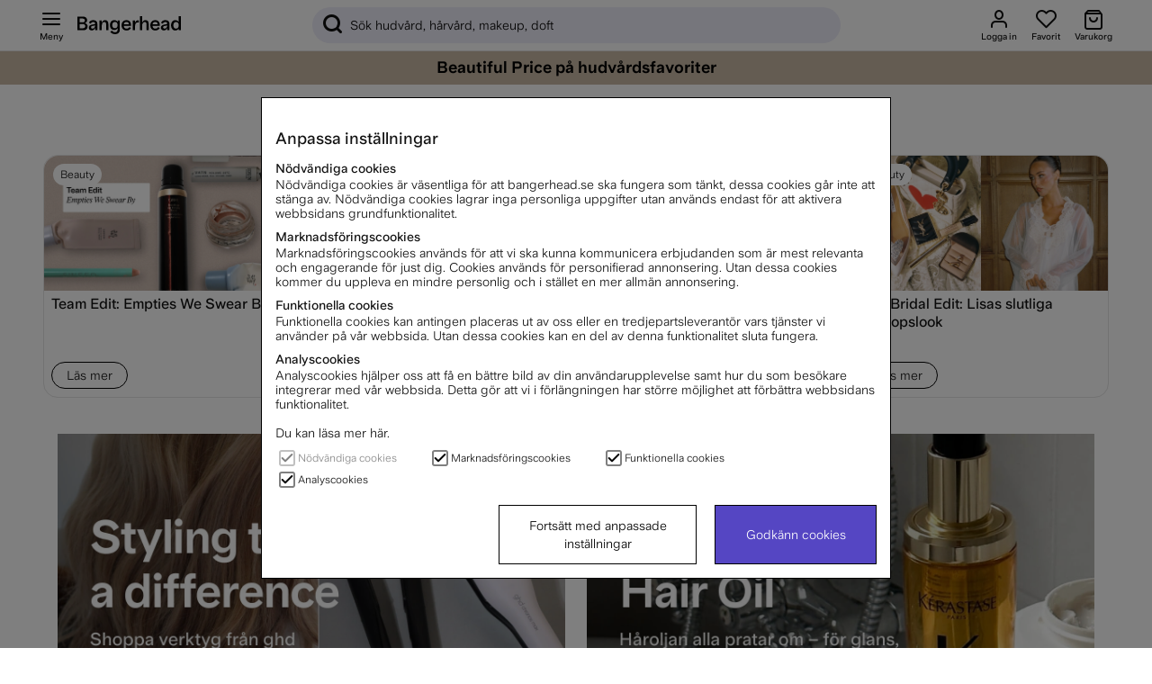

--- FILE ---
content_type: text/html; charset=UTF-8
request_url: https://www.bangerhead.se/harvard?page=64
body_size: 109754
content:
<!DOCTYPE html>
<html lang="sv">

	<head>
	
	
	<meta http-equiv="Content-Type" content="text/html; charset=UTF-8">
	<title>Hårvård | Hemleverans inom 1-2 dagar | Bangerhead sida 64</title>
	<meta name="description" content="Hos Bangerhead hittar du ett brett utbud av hårvårdsprodukter – från schampo och balsam till stylingprodukter. Beställ hårvårdsprodukter online med fri frakt och snabba leveranser.">
	<meta name="keywords" content="hårvård, hårprodukter, hårvårdsprodukter, stylingprodukter, professionell hårvård, ekologisk hårvård, bästa hårvårdsprodukterna, schampo och balsam"/>
	<meta name="robots" content="INDEX, FOLLOW">
	<meta name="revisit-after" content="14 days">
	<meta name="distribution" content="global">
	<meta http-equiv="expires" content="0">
	<meta name="theme-color" content="#000000" />
	<meta http-equiv="X-UA-Compatible" content="IE=9; IE=8; IE=7; IE=EDGE" />
	<meta name="HandheldFriendly" content="True">
	<meta name="viewport" content="initial-scale=1.0, maximum-scale=1.0, width=device-width">
	<meta name="apple-mobile-web-app-capable" content="yes" />
	<link rel="canonical" href="https://www.bangerhead.se/harvard?page=64?page=64" />
	
		
			<link rel="alternate" href="https://www.bangerhead.nl/haarverzorging" hreflang="nl-nl" />
		
			<link rel="alternate" href="https://www.bangerhead.dk/harpleje" hreflang="da-dk" />
		
			<link rel="alternate" href="https://www.bangerhead.fi/hiustenhoito" hreflang="fi-fi" />
		
			<link rel="alternate" href="https://www.bangerhead.no/harpleie" hreflang="no-no" />
		
			<link rel="alternate" href="https://www.bangerhead.se/harvard" hreflang="sv-se" />
		
			<link rel="alternate" href="https://www.bangerhead.pl/pielegnacja-wlosow" hreflang="pl-pl" />
		
			<link rel="alternate" href="https://www.bangerhead.be/nl/haarverzorging" hreflang="nl-be" />
		
	
	
		<meta property="fb:app_id" content="288598377840067"/>
	
		<meta property="og:description" content="Slitet? Illa stylat? I behov av daglig v&aring;rd? P&aring; BangerHead hittar du tusentals produkter &auml;mnade att g&ouml;ra ditt h&aring;r friskt, vackert och precis som du vill ha det!"/>
	
		<meta property="og:image" content="https://www.bangerhead.se/bilder/artikelgrupper/644.jpg"/>
	
		<meta property="og:site_name" content="Bangerhead.se"/>
	
		<meta property="og:title" content="Hårvård"/>
	
		<meta property="og:url" content="https://www.bangerhead.se/sv/artiklar/harvard/index.html"/>
	
	
	<script>
		var pcnfg = {
			r: false,
			s: false,
			slang: "SV",
			spref: " kr"
		};
		var bh_lang_t = {
			wishlist_added: "Tillagd i favoriter",
			wishlist_removed: "Borttagen ur favoriter",
			show_password: "Visa lösenord",
			hide_password: "Dölj lösenord ",
			activefilter_phrase: 'Aktiva filter:',
			cart_reserve_text: "Din varukorg är reserverad i 10min ",
			cart_added_msg: "Tillagd i varukorg",
			variant_picker_pretitle: "Välj ",
			sort_picker_text: "Sortera ",
			timer_before: "Slutar: ",
			cartHeader: "Varukorg ()",
			campaign_terms: 'Kampanjvillkor',
			Lojalitetsprogram_Max_Niva: "",
			MinaSidor_0055: "poäng får du",
			MinaSidor_0057: "bonuspoäng, när du samlat ihop",
			checkout_0012: "Ta bort",
			checkout_0013: "Fri frakt",
			checkout_0014: "Frakt",
			MinaSidor_tBreadcrumb: "Mina sidor",
			cart_item: "Varukorgen",
			cart_btn: "Visa varukorg",
			wishlist_item: "Favoriter",
			wishlist_btn: "Visa favoriter",
			Gen_0029: "Tillagd i varukorg",
			Gen_0030: "Sparad som favorit",
			Gen_0022: "Allt inom",
			bevaka_0001: "Klart",
			bevaka_0002: "Den som väntar på något gott… Du får ett meddelande per e-post när produkten är åter i lager.",
			bevaka_0003: "Stäng",
			lagerstatus_0001: "<span class='art_i_lager_under'><span class='negative flex' data-bh-element-type='stock_availability'><span></span>Slut i lager</span></span>",
			lagerstatus_0002: "<span class='art_i_lager_mellan'><span class='few flex' data-bh-element-type='stock_availability'><span></span>Fåtal i lager</span></span>",
			lagerstatus_0003: "<span class='art_i_lager_over'><span class='positive flex' data-bh-element-type='stock_availability'><span></span>I lager</span></span>",
			filter_0001: "Rensa filter", 
			monitorArticleTitle: "Notis vid åter i lager",
			reviewAlready: "placeholder review message <span class='review_ex_gt_mp'>here</span>",
			searchbrandsplh: "Sök varumärke",
			moreSubCat: "Fler undergrupper",
			menuText: "Meny",
			showAllText: "Visa alla",
			pdsavings: "Du sparar",
			ordprisphrase: "Ord. pris ",
			total_sold_today: "Över <span>{{sold}}</span> sålda senaste 24h",
			prismatch_fras: "Beautiful Price"
		};
		var screenSettings = {
			mobileBreakpoint: 768
		};
		var searchsuggestions_phrase = "Sökförslag";
		var searchbrands_phrase = "Varumärken";

		var activefilter_phrase = 'Aktiva filter:';
		var clearfilter_phrase = "Rensa filter";
		var campaignsite =  "/kampanjer";
		var searchcategories_phrase = "Kategorier";
		var showallsearchresults_phrase = "Visa alla resultat";
		var poplularsearches_phrase = "Populära sökningar";
		var wishlistIcon = "<div class='bh_icon-heart_outline_24px'></div>";
	</script>

	
	








<script >/** FILE: /themes/master/design/script/airsession.js **/
!function(bt){try{if('navigator' in window){window['airbrowserdata']=bt.init(navigator.userAgent,navigator.appVersion);}else{throw'navigator not found in window';}}catch(e){console.log('cant detect browserdata'+e);}}({init:function(userAgent,appVersion){this.browser=this.searchString(this.dataBrowser)||"An unknown browser";this.version=this.searchVersion(userAgent)||this.searchVersion(appVersion)||"an unknown version";this.os=this.searchString(this.dataOS)||"an unknown OS";return this.getGBO();},_check:function(msg){if(this.browser==='Explorer'){const b=document.querySelector("body");if(!b){return;}
let d=document.createElement("div");d.addEventListener("click",function(){d.parentElement.removeChild(d);});d.setAttribute('style','position: fixed;height: auto;width: 100%;z-index: 10000;background: #5546c3 !important;color: white;left: 0;padding: 16px 8px;text-align: center;font-size: 14px;');d.innerHTML=msg;b.insertAdjacentElement("afterbegin",d);}},isIE:function(){return(!!(this.browser==='Explorer'));},getGBO:function(){return{browser:this.browser,version:this.version,os:this.os,isie:this.isIE.call(this),check:this._check}},searchString:function(data){for(var i=0;i<data.length;i++){var dataString=data[i].string;var dataProp=data[i].prop;this.versionSearchString=data[i].versionSearch||data[i].identity;if(dataString){if(dataString.indexOf(data[i].subString)!=-1){return data[i].identity;}}else if(dataProp){return data[i].identity;}}},searchVersion:function(dataString){var index=dataString.indexOf(this.versionSearchString);if(index==-1){return;}
return parseFloat(dataString.substring(index+this.versionSearchString.length+1));},dataBrowser:[{string:navigator.userAgent,subString:"Chrome",identity:"Chrome"},{string:navigator.userAgent,subString:"OmniWeb",versionSearch:"OmniWeb/",identity:"OmniWeb"},{string:navigator.vendor,subString:"Apple",identity:"Safari",versionSearch:"Version"},{string:navigator.userAgent,subString:"Firefox",identity:"Firefox"},{string:navigator.userAgent,subString:"MSIE",identity:"Explorer",versionSearch:"MSIE"},{string:navigator.userAgent,subString:"Trident",identity:"Explorer",versionSearch:"rv"},{string:navigator.userAgent,subString:"Edge",identity:"Edge"},{string:navigator.userAgent,subString:"Gecko",identity:"Mozilla",versionSearch:"rv"},{string:navigator.userAgent,subString:"Mozilla",identity:"Netscape",versionSearch:"Mozilla"}],dataOS:[{string:navigator.platform,subString:"Win",identity:"Windows"},{string:navigator.platform,subString:"Mac",identity:"Mac"},{string:navigator.userAgent,subString:"iPhone",identity:"iPhone/iPod"},{string:navigator.platform,subString:"Linux",identity:"Linux"}]});!function(view){if(!('document' in view)){return;}
if(!('trunc' in Math)){Math.trunc=function(num){return num<0?Math.ceil(num):Math.floor(num);};}
if(!("normalize" in String.prototype)){String.prototype.normalize=function(){return String(this);};}
if(!('append' in HTMLElement.prototype)){HTMLElement.prototype.append=function(c){if(typeof this==="object"&&typeof c==="object"){this.innerHTML=c.outerHTML;}};}}(self||window);
/** FILE: /themes/master/design/script/jquery/jquery.3.5.0.js **/
!function(e,t){"use strict";"object"==typeof module&&"object"==typeof module.exports?module.exports=e.document?t(e,!0):function(e){if(!e.document)throw new Error("jQuery requires a window with a document");return t(e)}:t(e)}("undefined"!=typeof window?window:this,function(C,e){"use strict";var t=[],r=Object.getPrototypeOf,s=t.slice,g=t.flat?function(e){return t.flat.call(e)}:function(e){return t.concat.apply([],e)},u=t.push,i=t.indexOf,n={},o=n.toString,v=n.hasOwnProperty,a=v.toString,l=a.call(Object),y={},m=function(e){return"function"==typeof e&&"number"!=typeof e.nodeType},x=function(e){return null!=e&&e===e.window},E=C.document,c={type:!0,src:!0,nonce:!0,noModule:!0};function b(e,t,n){var r,i,o=(n=n||E).createElement("script");if(o.text=e,t)for(r in c)(i=t[r]||t.getAttribute&&t.getAttribute(r))&&o.setAttribute(r,i);n.head.appendChild(o).parentNode.removeChild(o)}function w(e){return null==e?e+"":"object"==typeof e||"function"==typeof e?n[o.call(e)]||"object":typeof e}var f="3.5.0",S=function(e,t){return new S.fn.init(e,t)};function p(e){var t=!!e&&"length"in e&&e.length,n=w(e);return!m(e)&&!x(e)&&("array"===n||0===t||"number"==typeof t&&0<t&&t-1 in e)}S.fn=S.prototype={jquery:f,constructor:S,length:0,toArray:function(){return s.call(this)},get:function(e){return null==e?s.call(this):e<0?this[e+this.length]:this[e]},pushStack:function(e){var t=S.merge(this.constructor(),e);return t.prevObject=this,t},each:function(e){return S.each(this,e)},map:function(n){return this.pushStack(S.map(this,function(e,t){return n.call(e,t,e)}))},slice:function(){return this.pushStack(s.apply(this,arguments))},first:function(){return this.eq(0)},last:function(){return this.eq(-1)},even:function(){return this.pushStack(S.grep(this,function(e,t){return(t+1)%2}))},odd:function(){return this.pushStack(S.grep(this,function(e,t){return t%2}))},eq:function(e){var t=this.length,n=+e+(e<0?t:0);return this.pushStack(0<=n&&n<t?[this[n]]:[])},end:function(){return this.prevObject||this.constructor()},push:u,sort:t.sort,splice:t.splice},S.extend=S.fn.extend=function(){var e,t,n,r,i,o,a=arguments[0]||{},s=1,u=arguments.length,l=!1;for("boolean"==typeof a&&(l=a,a=arguments[s]||{},s++),"object"==typeof a||m(a)||(a={}),s===u&&(a=this,s--);s<u;s++)if(null!=(e=arguments[s]))for(t in e)r=e[t],"__proto__"!==t&&a!==r&&(l&&r&&(S.isPlainObject(r)||(i=Array.isArray(r)))?(n=a[t],o=i&&!Array.isArray(n)?[]:i||S.isPlainObject(n)?n:{},i=!1,a[t]=S.extend(l,o,r)):void 0!==r&&(a[t]=r));return a},S.extend({expando:"jQuery"+(f+Math.random()).replace(/\D/g,""),isReady:!0,error:function(e){throw new Error(e)},noop:function(){},isPlainObject:function(e){var t,n;return!(!e||"[object Object]"!==o.call(e))&&(!(t=r(e))||"function"==typeof(n=v.call(t,"constructor")&&t.constructor)&&a.call(n)===l)},isEmptyObject:function(e){var t;for(t in e)return!1;return!0},globalEval:function(e,t,n){b(e,{nonce:t&&t.nonce},n)},each:function(e,t){var n,r=0;if(p(e)){for(n=e.length;r<n;r++)if(!1===t.call(e[r],r,e[r]))break}else for(r in e)if(!1===t.call(e[r],r,e[r]))break;return e},makeArray:function(e,t){var n=t||[];return null!=e&&(p(Object(e))?S.merge(n,"string"==typeof e?[e]:e):u.call(n,e)),n},inArray:function(e,t,n){return null==t?-1:i.call(t,e,n)},merge:function(e,t){for(var n=+t.length,r=0,i=e.length;r<n;r++)e[i++]=t[r];return e.length=i,e},grep:function(e,t,n){for(var r=[],i=0,o=e.length,a=!n;i<o;i++)!t(e[i],i)!==a&&r.push(e[i]);return r},map:function(e,t,n){var r,i,o=0,a=[];if(p(e))for(r=e.length;o<r;o++)null!=(i=t(e[o],o,n))&&a.push(i);else for(o in e)null!=(i=t(e[o],o,n))&&a.push(i);return g(a)},guid:1,support:y}),"function"==typeof Symbol&&(S.fn[Symbol.iterator]=t[Symbol.iterator]),S.each("Boolean Number String Function Array Date RegExp Object Error Symbol".split(" "),function(e,t){n["[object "+t+"]"]=t.toLowerCase()});var d=function(n){var e,d,b,o,i,h,f,g,w,u,l,T,C,a,E,v,s,c,y,S="sizzle"+1*new Date,p=n.document,k=0,r=0,m=ue(),x=ue(),A=ue(),N=ue(),D=function(e,t){return e===t&&(l=!0),0},j={}.hasOwnProperty,t=[],q=t.pop,L=t.push,H=t.push,O=t.slice,P=function(e,t){for(var n=0,r=e.length;n<r;n++)if(e[n]===t)return n;return-1},R="checked|selected|async|autofocus|autoplay|controls|defer|disabled|hidden|ismap|loop|multiple|open|readonly|required|scoped",M="[\\x20\\t\\r\\n\\f]",I="(?:\\\\[\\da-fA-F]{1,6}"+M+"?|\\\\[^\\r\\n\\f]|[\\w-]|[^\0-\\x7f])+",W="\\["+M+"*("+I+")(?:"+M+"*([*^$|!~]?=)"+M+"*(?:'((?:\\\\.|[^\\\\'])*)'|\"((?:\\\\.|[^\\\\\"])*)\"|("+I+"))|)"+M+"*\\]",F=":("+I+")(?:\\((('((?:\\\\.|[^\\\\'])*)'|\"((?:\\\\.|[^\\\\\"])*)\")|((?:\\\\.|[^\\\\()[\\]]|"+W+")*)|.*)\\)|)",B=new RegExp(M+"+","g"),$=new RegExp("^"+M+"+|((?:^|[^\\\\])(?:\\\\.)*)"+M+"+$","g"),_=new RegExp("^"+M+"*,"+M+"*"),z=new RegExp("^"+M+"*([>+~]|"+M+")"+M+"*"),U=new RegExp(M+"|>"),X=new RegExp(F),V=new RegExp("^"+I+"$"),G={ID:new RegExp("^#("+I+")"),CLASS:new RegExp("^\\.("+I+")"),TAG:new RegExp("^("+I+"|[*])"),ATTR:new RegExp("^"+W),PSEUDO:new RegExp("^"+F),CHILD:new RegExp("^:(only|first|last|nth|nth-last)-(child|of-type)(?:\\("+M+"*(even|odd|(([+-]|)(\\d*)n|)"+M+"*(?:([+-]|)"+M+"*(\\d+)|))"+M+"*\\)|)","i"),bool:new RegExp("^(?:"+R+")$","i"),needsContext:new RegExp("^"+M+"*[>+~]|:(even|odd|eq|gt|lt|nth|first|last)(?:\\("+M+"*((?:-\\d)?\\d*)"+M+"*\\)|)(?=[^-]|$)","i")},Y=/HTML$/i,Q=/^(?:input|select|textarea|button)$/i,J=/^h\d$/i,K=/^[^{]+\{\s*\[native \w/,Z=/^(?:#([\w-]+)|(\w+)|\.([\w-]+))$/,ee=/[+~]/,te=new RegExp("\\\\[\\da-fA-F]{1,6}"+M+"?|\\\\([^\\r\\n\\f])","g"),ne=function(e,t){var n="0x"+e.slice(1)-65536;return t||(n<0?String.fromCharCode(n+65536):String.fromCharCode(n>>10|55296,1023&n|56320))},re=/([\0-\x1f\x7f]|^-?\d)|^-$|[^\0-\x1f\x7f-\uFFFF\w-]/g,ie=function(e,t){return t?"\0"===e?"\ufffd":e.slice(0,-1)+"\\"+e.charCodeAt(e.length-1).toString(16)+" ":"\\"+e},oe=function(){T()},ae=be(function(e){return!0===e.disabled&&"fieldset"===e.nodeName.toLowerCase()},{dir:"parentNode",next:"legend"});try{H.apply(t=O.call(p.childNodes),p.childNodes),t[p.childNodes.length].nodeType}catch(e){H={apply:t.length?function(e,t){L.apply(e,O.call(t))}:function(e,t){var n=e.length,r=0;while(e[n++]=t[r++]);e.length=n-1}}}function se(t,e,n,r){var i,o,a,s,u,l,c,f=e&&e.ownerDocument,p=e?e.nodeType:9;if(n=n||[],"string"!=typeof t||!t||1!==p&&9!==p&&11!==p)return n;if(!r&&(T(e),e=e||C,E)){if(11!==p&&(u=Z.exec(t)))if(i=u[1]){if(9===p){if(!(a=e.getElementById(i)))return n;if(a.id===i)return n.push(a),n}else if(f&&(a=f.getElementById(i))&&y(e,a)&&a.id===i)return n.push(a),n}else{if(u[2])return H.apply(n,e.getElementsByTagName(t)),n;if((i=u[3])&&d.getElementsByClassName&&e.getElementsByClassName)return H.apply(n,e.getElementsByClassName(i)),n}if(d.qsa&&!N[t+" "]&&(!v||!v.test(t))&&(1!==p||"object"!==e.nodeName.toLowerCase())){if(c=t,f=e,1===p&&(U.test(t)||z.test(t))){(f=ee.test(t)&&ye(e.parentNode)||e)===e&&d.scope||((s=e.getAttribute("id"))?s=s.replace(re,ie):e.setAttribute("id",s=S)),o=(l=h(t)).length;while(o--)l[o]=(s?"#"+s:":scope")+" "+xe(l[o]);c=l.join(",")}try{return H.apply(n,f.querySelectorAll(c)),n}catch(e){N(t,!0)}finally{s===S&&e.removeAttribute("id")}}}return g(t.replace($,"$1"),e,n,r)}function ue(){var r=[];return function e(t,n){return r.push(t+" ")>b.cacheLength&&delete e[r.shift()],e[t+" "]=n}}function le(e){return e[S]=!0,e}function ce(e){var t=C.createElement("fieldset");try{return!!e(t)}catch(e){return!1}finally{t.parentNode&&t.parentNode.removeChild(t),t=null}}function fe(e,t){var n=e.split("|"),r=n.length;while(r--)b.attrHandle[n[r]]=t}function pe(e,t){var n=t&&e,r=n&&1===e.nodeType&&1===t.nodeType&&e.sourceIndex-t.sourceIndex;if(r)return r;if(n)while(n=n.nextSibling)if(n===t)return-1;return e?1:-1}function de(t){return function(e){return"input"===e.nodeName.toLowerCase()&&e.type===t}}function he(n){return function(e){var t=e.nodeName.toLowerCase();return("input"===t||"button"===t)&&e.type===n}}function ge(t){return function(e){return"form"in e?e.parentNode&&!1===e.disabled?"label"in e?"label"in e.parentNode?e.parentNode.disabled===t:e.disabled===t:e.isDisabled===t||e.isDisabled!==!t&&ae(e)===t:e.disabled===t:"label"in e&&e.disabled===t}}function ve(a){return le(function(o){return o=+o,le(function(e,t){var n,r=a([],e.length,o),i=r.length;while(i--)e[n=r[i]]&&(e[n]=!(t[n]=e[n]))})})}function ye(e){return e&&"undefined"!=typeof e.getElementsByTagName&&e}for(e in d=se.support={},i=se.isXML=function(e){var t=e.namespaceURI,n=(e.ownerDocument||e).documentElement;return!Y.test(t||n&&n.nodeName||"HTML")},T=se.setDocument=function(e){var t,n,r=e?e.ownerDocument||e:p;return r!=C&&9===r.nodeType&&r.documentElement&&(a=(C=r).documentElement,E=!i(C),p!=C&&(n=C.defaultView)&&n.top!==n&&(n.addEventListener?n.addEventListener("unload",oe,!1):n.attachEvent&&n.attachEvent("onunload",oe)),d.scope=ce(function(e){return a.appendChild(e).appendChild(C.createElement("div")),"undefined"!=typeof e.querySelectorAll&&!e.querySelectorAll(":scope fieldset div").length}),d.attributes=ce(function(e){return e.className="i",!e.getAttribute("className")}),d.getElementsByTagName=ce(function(e){return e.appendChild(C.createComment("")),!e.getElementsByTagName("*").length}),d.getElementsByClassName=K.test(C.getElementsByClassName),d.getById=ce(function(e){return a.appendChild(e).id=S,!C.getElementsByName||!C.getElementsByName(S).length}),d.getById?(b.filter.ID=function(e){var t=e.replace(te,ne);return function(e){return e.getAttribute("id")===t}},b.find.ID=function(e,t){if("undefined"!=typeof t.getElementById&&E){var n=t.getElementById(e);return n?[n]:[]}}):(b.filter.ID=function(e){var n=e.replace(te,ne);return function(e){var t="undefined"!=typeof e.getAttributeNode&&e.getAttributeNode("id");return t&&t.value===n}},b.find.ID=function(e,t){if("undefined"!=typeof t.getElementById&&E){var n,r,i,o=t.getElementById(e);if(o){if((n=o.getAttributeNode("id"))&&n.value===e)return[o];i=t.getElementsByName(e),r=0;while(o=i[r++])if((n=o.getAttributeNode("id"))&&n.value===e)return[o]}return[]}}),b.find.TAG=d.getElementsByTagName?function(e,t){return"undefined"!=typeof t.getElementsByTagName?t.getElementsByTagName(e):d.qsa?t.querySelectorAll(e):void 0}:function(e,t){var n,r=[],i=0,o=t.getElementsByTagName(e);if("*"===e){while(n=o[i++])1===n.nodeType&&r.push(n);return r}return o},b.find.CLASS=d.getElementsByClassName&&function(e,t){if("undefined"!=typeof t.getElementsByClassName&&E)return t.getElementsByClassName(e)},s=[],v=[],(d.qsa=K.test(C.querySelectorAll))&&(ce(function(e){var t;a.appendChild(e).innerHTML="<a id='"+S+"'></a><select id='"+S+"-\r\\' msallowcapture=''><option selected=''></option></select>",e.querySelectorAll("[msallowcapture^='']").length&&v.push("[*^$]="+M+"*(?:''|\"\")"),e.querySelectorAll("[selected]").length||v.push("\\["+M+"*(?:value|"+R+")"),e.querySelectorAll("[id~="+S+"-]").length||v.push("~="),(t=C.createElement("input")).setAttribute("name",""),e.appendChild(t),e.querySelectorAll("[name='']").length||v.push("\\["+M+"*name"+M+"*="+M+"*(?:''|\"\")"),e.querySelectorAll(":checked").length||v.push(":checked"),e.querySelectorAll("a#"+S+"+*").length||v.push(".#.+[+~]"),e.querySelectorAll("\\\f"),v.push("[\\r\\n\\f]")}),ce(function(e){e.innerHTML="<a href='' disabled='disabled'></a><select disabled='disabled'><option/></select>";var t=C.createElement("input");t.setAttribute("type","hidden"),e.appendChild(t).setAttribute("name","D"),e.querySelectorAll("[name=d]").length&&v.push("name"+M+"*[*^$|!~]?="),2!==e.querySelectorAll(":enabled").length&&v.push(":enabled",":disabled"),a.appendChild(e).disabled=!0,2!==e.querySelectorAll(":disabled").length&&v.push(":enabled",":disabled"),e.querySelectorAll("*,:x"),v.push(",.*:")})),(d.matchesSelector=K.test(c=a.matches||a.webkitMatchesSelector||a.mozMatchesSelector||a.oMatchesSelector||a.msMatchesSelector))&&ce(function(e){d.disconnectedMatch=c.call(e,"*"),c.call(e,"[s!='']:x"),s.push("!=",F)}),v=v.length&&new RegExp(v.join("|")),s=s.length&&new RegExp(s.join("|")),t=K.test(a.compareDocumentPosition),y=t||K.test(a.contains)?function(e,t){var n=9===e.nodeType?e.documentElement:e,r=t&&t.parentNode;return e===r||!(!r||1!==r.nodeType||!(n.contains?n.contains(r):e.compareDocumentPosition&&16&e.compareDocumentPosition(r)))}:function(e,t){if(t)while(t=t.parentNode)if(t===e)return!0;return!1},D=t?function(e,t){if(e===t)return l=!0,0;var n=!e.compareDocumentPosition-!t.compareDocumentPosition;return n||(1&(n=(e.ownerDocument||e)==(t.ownerDocument||t)?e.compareDocumentPosition(t):1)||!d.sortDetached&&t.compareDocumentPosition(e)===n?e==C||e.ownerDocument==p&&y(p,e)?-1:t==C||t.ownerDocument==p&&y(p,t)?1:u?P(u,e)-P(u,t):0:4&n?-1:1)}:function(e,t){if(e===t)return l=!0,0;var n,r=0,i=e.parentNode,o=t.parentNode,a=[e],s=[t];if(!i||!o)return e==C?-1:t==C?1:i?-1:o?1:u?P(u,e)-P(u,t):0;if(i===o)return pe(e,t);n=e;while(n=n.parentNode)a.unshift(n);n=t;while(n=n.parentNode)s.unshift(n);while(a[r]===s[r])r++;return r?pe(a[r],s[r]):a[r]==p?-1:s[r]==p?1:0}),C},se.matches=function(e,t){return se(e,null,null,t)},se.matchesSelector=function(e,t){if(T(e),d.matchesSelector&&E&&!N[t+" "]&&(!s||!s.test(t))&&(!v||!v.test(t)))try{var n=c.call(e,t);if(n||d.disconnectedMatch||e.document&&11!==e.document.nodeType)return n}catch(e){N(t,!0)}return 0<se(t,C,null,[e]).length},se.contains=function(e,t){return(e.ownerDocument||e)!=C&&T(e),y(e,t)},se.attr=function(e,t){(e.ownerDocument||e)!=C&&T(e);var n=b.attrHandle[t.toLowerCase()],r=n&&j.call(b.attrHandle,t.toLowerCase())?n(e,t,!E):void 0;return void 0!==r?r:d.attributes||!E?e.getAttribute(t):(r=e.getAttributeNode(t))&&r.specified?r.value:null},se.escape=function(e){return(e+"").replace(re,ie)},se.error=function(e){throw new Error("Syntax error, unrecognized expression: "+e)},se.uniqueSort=function(e){var t,n=[],r=0,i=0;if(l=!d.detectDuplicates,u=!d.sortStable&&e.slice(0),e.sort(D),l){while(t=e[i++])t===e[i]&&(r=n.push(i));while(r--)e.splice(n[r],1)}return u=null,e},o=se.getText=function(e){var t,n="",r=0,i=e.nodeType;if(i){if(1===i||9===i||11===i){if("string"==typeof e.textContent)return e.textContent;for(e=e.firstChild;e;e=e.nextSibling)n+=o(e)}else if(3===i||4===i)return e.nodeValue}else while(t=e[r++])n+=o(t);return n},(b=se.selectors={cacheLength:50,createPseudo:le,match:G,attrHandle:{},find:{},relative:{">":{dir:"parentNode",first:!0}," ":{dir:"parentNode"},"+":{dir:"previousSibling",first:!0},"~":{dir:"previousSibling"}},preFilter:{ATTR:function(e){return e[1]=e[1].replace(te,ne),e[3]=(e[3]||e[4]||e[5]||"").replace(te,ne),"~="===e[2]&&(e[3]=" "+e[3]+" "),e.slice(0,4)},CHILD:function(e){return e[1]=e[1].toLowerCase(),"nth"===e[1].slice(0,3)?(e[3]||se.error(e[0]),e[4]=+(e[4]?e[5]+(e[6]||1):2*("even"===e[3]||"odd"===e[3])),e[5]=+(e[7]+e[8]||"odd"===e[3])):e[3]&&se.error(e[0]),e},PSEUDO:function(e){var t,n=!e[6]&&e[2];return G.CHILD.test(e[0])?null:(e[3]?e[2]=e[4]||e[5]||"":n&&X.test(n)&&(t=h(n,!0))&&(t=n.indexOf(")",n.length-t)-n.length)&&(e[0]=e[0].slice(0,t),e[2]=n.slice(0,t)),e.slice(0,3))}},filter:{TAG:function(e){var t=e.replace(te,ne).toLowerCase();return"*"===e?function(){return!0}:function(e){return e.nodeName&&e.nodeName.toLowerCase()===t}},CLASS:function(e){var t=m[e+" "];return t||(t=new RegExp("(^|"+M+")"+e+"("+M+"|$)"))&&m(e,function(e){return t.test("string"==typeof e.className&&e.className||"undefined"!=typeof e.getAttribute&&e.getAttribute("class")||"")})},ATTR:function(n,r,i){return function(e){var t=se.attr(e,n);return null==t?"!="===r:!r||(t+="","="===r?t===i:"!="===r?t!==i:"^="===r?i&&0===t.indexOf(i):"*="===r?i&&-1<t.indexOf(i):"$="===r?i&&t.slice(-i.length)===i:"~="===r?-1<(" "+t.replace(B," ")+" ").indexOf(i):"|="===r&&(t===i||t.slice(0,i.length+1)===i+"-"))}},CHILD:function(h,e,t,g,v){var y="nth"!==h.slice(0,3),m="last"!==h.slice(-4),x="of-type"===e;return 1===g&&0===v?function(e){return!!e.parentNode}:function(e,t,n){var r,i,o,a,s,u,l=y!==m?"nextSibling":"previousSibling",c=e.parentNode,f=x&&e.nodeName.toLowerCase(),p=!n&&!x,d=!1;if(c){if(y){while(l){a=e;while(a=a[l])if(x?a.nodeName.toLowerCase()===f:1===a.nodeType)return!1;u=l="only"===h&&!u&&"nextSibling"}return!0}if(u=[m?c.firstChild:c.lastChild],m&&p){d=(s=(r=(i=(o=(a=c)[S]||(a[S]={}))[a.uniqueID]||(o[a.uniqueID]={}))[h]||[])[0]===k&&r[1])&&r[2],a=s&&c.childNodes[s];while(a=++s&&a&&a[l]||(d=s=0)||u.pop())if(1===a.nodeType&&++d&&a===e){i[h]=[k,s,d];break}}else if(p&&(d=s=(r=(i=(o=(a=e)[S]||(a[S]={}))[a.uniqueID]||(o[a.uniqueID]={}))[h]||[])[0]===k&&r[1]),!1===d)while(a=++s&&a&&a[l]||(d=s=0)||u.pop())if((x?a.nodeName.toLowerCase()===f:1===a.nodeType)&&++d&&(p&&((i=(o=a[S]||(a[S]={}))[a.uniqueID]||(o[a.uniqueID]={}))[h]=[k,d]),a===e))break;return(d-=v)===g||d%g==0&&0<=d/g}}},PSEUDO:function(e,o){var t,a=b.pseudos[e]||b.setFilters[e.toLowerCase()]||se.error("unsupported pseudo: "+e);return a[S]?a(o):1<a.length?(t=[e,e,"",o],b.setFilters.hasOwnProperty(e.toLowerCase())?le(function(e,t){var n,r=a(e,o),i=r.length;while(i--)e[n=P(e,r[i])]=!(t[n]=r[i])}):function(e){return a(e,0,t)}):a}},pseudos:{not:le(function(e){var r=[],i=[],s=f(e.replace($,"$1"));return s[S]?le(function(e,t,n,r){var i,o=s(e,null,r,[]),a=e.length;while(a--)(i=o[a])&&(e[a]=!(t[a]=i))}):function(e,t,n){return r[0]=e,s(r,null,n,i),r[0]=null,!i.pop()}}),has:le(function(t){return function(e){return 0<se(t,e).length}}),contains:le(function(t){return t=t.replace(te,ne),function(e){return-1<(e.textContent||o(e)).indexOf(t)}}),lang:le(function(n){return V.test(n||"")||se.error("unsupported lang: "+n),n=n.replace(te,ne).toLowerCase(),function(e){var t;do{if(t=E?e.lang:e.getAttribute("xml:lang")||e.getAttribute("lang"))return(t=t.toLowerCase())===n||0===t.indexOf(n+"-")}while((e=e.parentNode)&&1===e.nodeType);return!1}}),target:function(e){var t=n.location&&n.location.hash;return t&&t.slice(1)===e.id},root:function(e){return e===a},focus:function(e){return e===C.activeElement&&(!C.hasFocus||C.hasFocus())&&!!(e.type||e.href||~e.tabIndex)},enabled:ge(!1),disabled:ge(!0),checked:function(e){var t=e.nodeName.toLowerCase();return"input"===t&&!!e.checked||"option"===t&&!!e.selected},selected:function(e){return e.parentNode&&e.parentNode.selectedIndex,!0===e.selected},empty:function(e){for(e=e.firstChild;e;e=e.nextSibling)if(e.nodeType<6)return!1;return!0},parent:function(e){return!b.pseudos.empty(e)},header:function(e){return J.test(e.nodeName)},input:function(e){return Q.test(e.nodeName)},button:function(e){var t=e.nodeName.toLowerCase();return"input"===t&&"button"===e.type||"button"===t},text:function(e){var t;return"input"===e.nodeName.toLowerCase()&&"text"===e.type&&(null==(t=e.getAttribute("type"))||"text"===t.toLowerCase())},first:ve(function(){return[0]}),last:ve(function(e,t){return[t-1]}),eq:ve(function(e,t,n){return[n<0?n+t:n]}),even:ve(function(e,t){for(var n=0;n<t;n+=2)e.push(n);return e}),odd:ve(function(e,t){for(var n=1;n<t;n+=2)e.push(n);return e}),lt:ve(function(e,t,n){for(var r=n<0?n+t:t<n?t:n;0<=--r;)e.push(r);return e}),gt:ve(function(e,t,n){for(var r=n<0?n+t:n;++r<t;)e.push(r);return e})}}).pseudos.nth=b.pseudos.eq,{radio:!0,checkbox:!0,file:!0,password:!0,image:!0})b.pseudos[e]=de(e);for(e in{submit:!0,reset:!0})b.pseudos[e]=he(e);function me(){}function xe(e){for(var t=0,n=e.length,r="";t<n;t++)r+=e[t].value;return r}function be(s,e,t){var u=e.dir,l=e.next,c=l||u,f=t&&"parentNode"===c,p=r++;return e.first?function(e,t,n){while(e=e[u])if(1===e.nodeType||f)return s(e,t,n);return!1}:function(e,t,n){var r,i,o,a=[k,p];if(n){while(e=e[u])if((1===e.nodeType||f)&&s(e,t,n))return!0}else while(e=e[u])if(1===e.nodeType||f)if(i=(o=e[S]||(e[S]={}))[e.uniqueID]||(o[e.uniqueID]={}),l&&l===e.nodeName.toLowerCase())e=e[u]||e;else{if((r=i[c])&&r[0]===k&&r[1]===p)return a[2]=r[2];if((i[c]=a)[2]=s(e,t,n))return!0}return!1}}function we(i){return 1<i.length?function(e,t,n){var r=i.length;while(r--)if(!i[r](e,t,n))return!1;return!0}:i[0]}function Te(e,t,n,r,i){for(var o,a=[],s=0,u=e.length,l=null!=t;s<u;s++)(o=e[s])&&(n&&!n(o,r,i)||(a.push(o),l&&t.push(s)));return a}function Ce(d,h,g,v,y,e){return v&&!v[S]&&(v=Ce(v)),y&&!y[S]&&(y=Ce(y,e)),le(function(e,t,n,r){var i,o,a,s=[],u=[],l=t.length,c=e||function(e,t,n){for(var r=0,i=t.length;r<i;r++)se(e,t[r],n);return n}(h||"*",n.nodeType?[n]:n,[]),f=!d||!e&&h?c:Te(c,s,d,n,r),p=g?y||(e?d:l||v)?[]:t:f;if(g&&g(f,p,n,r),v){i=Te(p,u),v(i,[],n,r),o=i.length;while(o--)(a=i[o])&&(p[u[o]]=!(f[u[o]]=a))}if(e){if(y||d){if(y){i=[],o=p.length;while(o--)(a=p[o])&&i.push(f[o]=a);y(null,p=[],i,r)}o=p.length;while(o--)(a=p[o])&&-1<(i=y?P(e,a):s[o])&&(e[i]=!(t[i]=a))}}else p=Te(p===t?p.splice(l,p.length):p),y?y(null,t,p,r):H.apply(t,p)})}function Ee(e){for(var i,t,n,r=e.length,o=b.relative[e[0].type],a=o||b.relative[" "],s=o?1:0,u=be(function(e){return e===i},a,!0),l=be(function(e){return-1<P(i,e)},a,!0),c=[function(e,t,n){var r=!o&&(n||t!==w)||((i=t).nodeType?u(e,t,n):l(e,t,n));return i=null,r}];s<r;s++)if(t=b.relative[e[s].type])c=[be(we(c),t)];else{if((t=b.filter[e[s].type].apply(null,e[s].matches))[S]){for(n=++s;n<r;n++)if(b.relative[e[n].type])break;return Ce(1<s&&we(c),1<s&&xe(e.slice(0,s-1).concat({value:" "===e[s-2].type?"*":""})).replace($,"$1"),t,s<n&&Ee(e.slice(s,n)),n<r&&Ee(e=e.slice(n)),n<r&&xe(e))}c.push(t)}return we(c)}return me.prototype=b.filters=b.pseudos,b.setFilters=new me,h=se.tokenize=function(e,t){var n,r,i,o,a,s,u,l=x[e+" "];if(l)return t?0:l.slice(0);a=e,s=[],u=b.preFilter;while(a){for(o in n&&!(r=_.exec(a))||(r&&(a=a.slice(r[0].length)||a),s.push(i=[])),n=!1,(r=z.exec(a))&&(n=r.shift(),i.push({value:n,type:r[0].replace($," ")}),a=a.slice(n.length)),b.filter)!(r=G[o].exec(a))||u[o]&&!(r=u[o](r))||(n=r.shift(),i.push({value:n,type:o,matches:r}),a=a.slice(n.length));if(!n)break}return t?a.length:a?se.error(e):x(e,s).slice(0)},f=se.compile=function(e,t){var n,v,y,m,x,r,i=[],o=[],a=A[e+" "];if(!a){t||(t=h(e)),n=t.length;while(n--)(a=Ee(t[n]))[S]?i.push(a):o.push(a);(a=A(e,(v=o,m=0<(y=i).length,x=0<v.length,r=function(e,t,n,r,i){var o,a,s,u=0,l="0",c=e&&[],f=[],p=w,d=e||x&&b.find.TAG("*",i),h=k+=null==p?1:Math.random()||.1,g=d.length;for(i&&(w=t==C||t||i);l!==g&&null!=(o=d[l]);l++){if(x&&o){a=0,t||o.ownerDocument==C||(T(o),n=!E);while(s=v[a++])if(s(o,t||C,n)){r.push(o);break}i&&(k=h)}m&&((o=!s&&o)&&u--,e&&c.push(o))}if(u+=l,m&&l!==u){a=0;while(s=y[a++])s(c,f,t,n);if(e){if(0<u)while(l--)c[l]||f[l]||(f[l]=q.call(r));f=Te(f)}H.apply(r,f),i&&!e&&0<f.length&&1<u+y.length&&se.uniqueSort(r)}return i&&(k=h,w=p),c},m?le(r):r))).selector=e}return a},g=se.select=function(e,t,n,r){var i,o,a,s,u,l="function"==typeof e&&e,c=!r&&h(e=l.selector||e);if(n=n||[],1===c.length){if(2<(o=c[0]=c[0].slice(0)).length&&"ID"===(a=o[0]).type&&9===t.nodeType&&E&&b.relative[o[1].type]){if(!(t=(b.find.ID(a.matches[0].replace(te,ne),t)||[])[0]))return n;l&&(t=t.parentNode),e=e.slice(o.shift().value.length)}i=G.needsContext.test(e)?0:o.length;while(i--){if(a=o[i],b.relative[s=a.type])break;if((u=b.find[s])&&(r=u(a.matches[0].replace(te,ne),ee.test(o[0].type)&&ye(t.parentNode)||t))){if(o.splice(i,1),!(e=r.length&&xe(o)))return H.apply(n,r),n;break}}}return(l||f(e,c))(r,t,!E,n,!t||ee.test(e)&&ye(t.parentNode)||t),n},d.sortStable=S.split("").sort(D).join("")===S,d.detectDuplicates=!!l,T(),d.sortDetached=ce(function(e){return 1&e.compareDocumentPosition(C.createElement("fieldset"))}),ce(function(e){return e.innerHTML="<a href='#'></a>","#"===e.firstChild.getAttribute("href")})||fe("type|href|height|width",function(e,t,n){if(!n)return e.getAttribute(t,"type"===t.toLowerCase()?1:2)}),d.attributes&&ce(function(e){return e.innerHTML="<input/>",e.firstChild.setAttribute("value",""),""===e.firstChild.getAttribute("value")})||fe("value",function(e,t,n){if(!n&&"input"===e.nodeName.toLowerCase())return e.defaultValue}),ce(function(e){return null==e.getAttribute("disabled")})||fe(R,function(e,t,n){var r;if(!n)return!0===e[t]?t.toLowerCase():(r=e.getAttributeNode(t))&&r.specified?r.value:null}),se}(C);S.find=d,S.expr=d.selectors,S.expr[":"]=S.expr.pseudos,S.uniqueSort=S.unique=d.uniqueSort,S.text=d.getText,S.isXMLDoc=d.isXML,S.contains=d.contains,S.escapeSelector=d.escape;var h=function(e,t,n){var r=[],i=void 0!==n;while((e=e[t])&&9!==e.nodeType)if(1===e.nodeType){if(i&&S(e).is(n))break;r.push(e)}return r},T=function(e,t){for(var n=[];e;e=e.nextSibling)1===e.nodeType&&e!==t&&n.push(e);return n},k=S.expr.match.needsContext;function A(e,t){return e.nodeName&&e.nodeName.toLowerCase()===t.toLowerCase()}var N=/^<([a-z][^\/\0>:\x20\t\r\n\f]*)[\x20\t\r\n\f]*\/?>(?:<\/\1>|)$/i;function D(e,n,r){return m(n)?S.grep(e,function(e,t){return!!n.call(e,t,e)!==r}):n.nodeType?S.grep(e,function(e){return e===n!==r}):"string"!=typeof n?S.grep(e,function(e){return-1<i.call(n,e)!==r}):S.filter(n,e,r)}S.filter=function(e,t,n){var r=t[0];return n&&(e=":not("+e+")"),1===t.length&&1===r.nodeType?S.find.matchesSelector(r,e)?[r]:[]:S.find.matches(e,S.grep(t,function(e){return 1===e.nodeType}))},S.fn.extend({find:function(e){var t,n,r=this.length,i=this;if("string"!=typeof e)return this.pushStack(S(e).filter(function(){for(t=0;t<r;t++)if(S.contains(i[t],this))return!0}));for(n=this.pushStack([]),t=0;t<r;t++)S.find(e,i[t],n);return 1<r?S.uniqueSort(n):n},filter:function(e){return this.pushStack(D(this,e||[],!1))},not:function(e){return this.pushStack(D(this,e||[],!0))},is:function(e){return!!D(this,"string"==typeof e&&k.test(e)?S(e):e||[],!1).length}});var j,q=/^(?:\s*(<[\w\W]+>)[^>]*|#([\w-]+))$/;(S.fn.init=function(e,t,n){var r,i;if(!e)return this;if(n=n||j,"string"==typeof e){if(!(r="<"===e[0]&&">"===e[e.length-1]&&3<=e.length?[null,e,null]:q.exec(e))||!r[1]&&t)return!t||t.jquery?(t||n).find(e):this.constructor(t).find(e);if(r[1]){if(t=t instanceof S?t[0]:t,S.merge(this,S.parseHTML(r[1],t&&t.nodeType?t.ownerDocument||t:E,!0)),N.test(r[1])&&S.isPlainObject(t))for(r in t)m(this[r])?this[r](t[r]):this.attr(r,t[r]);return this}return(i=E.getElementById(r[2]))&&(this[0]=i,this.length=1),this}return e.nodeType?(this[0]=e,this.length=1,this):m(e)?void 0!==n.ready?n.ready(e):e(S):S.makeArray(e,this)}).prototype=S.fn,j=S(E);var L=/^(?:parents|prev(?:Until|All))/,H={children:!0,contents:!0,next:!0,prev:!0};function O(e,t){while((e=e[t])&&1!==e.nodeType);return e}S.fn.extend({has:function(e){var t=S(e,this),n=t.length;return this.filter(function(){for(var e=0;e<n;e++)if(S.contains(this,t[e]))return!0})},closest:function(e,t){var n,r=0,i=this.length,o=[],a="string"!=typeof e&&S(e);if(!k.test(e))for(;r<i;r++)for(n=this[r];n&&n!==t;n=n.parentNode)if(n.nodeType<11&&(a?-1<a.index(n):1===n.nodeType&&S.find.matchesSelector(n,e))){o.push(n);break}return this.pushStack(1<o.length?S.uniqueSort(o):o)},index:function(e){return e?"string"==typeof e?i.call(S(e),this[0]):i.call(this,e.jquery?e[0]:e):this[0]&&this[0].parentNode?this.first().prevAll().length:-1},add:function(e,t){return this.pushStack(S.uniqueSort(S.merge(this.get(),S(e,t))))},addBack:function(e){return this.add(null==e?this.prevObject:this.prevObject.filter(e))}}),S.each({parent:function(e){var t=e.parentNode;return t&&11!==t.nodeType?t:null},parents:function(e){return h(e,"parentNode")},parentsUntil:function(e,t,n){return h(e,"parentNode",n)},next:function(e){return O(e,"nextSibling")},prev:function(e){return O(e,"previousSibling")},nextAll:function(e){return h(e,"nextSibling")},prevAll:function(e){return h(e,"previousSibling")},nextUntil:function(e,t,n){return h(e,"nextSibling",n)},prevUntil:function(e,t,n){return h(e,"previousSibling",n)},siblings:function(e){return T((e.parentNode||{}).firstChild,e)},children:function(e){return T(e.firstChild)},contents:function(e){return null!=e.contentDocument&&r(e.contentDocument)?e.contentDocument:(A(e,"template")&&(e=e.content||e),S.merge([],e.childNodes))}},function(r,i){S.fn[r]=function(e,t){var n=S.map(this,i,e);return"Until"!==r.slice(-5)&&(t=e),t&&"string"==typeof t&&(n=S.filter(t,n)),1<this.length&&(H[r]||S.uniqueSort(n),L.test(r)&&n.reverse()),this.pushStack(n)}});var P=/[^\x20\t\r\n\f]+/g;function R(e){return e}function M(e){throw e}function I(e,t,n,r){var i;try{e&&m(i=e.promise)?i.call(e).done(t).fail(n):e&&m(i=e.then)?i.call(e,t,n):t.apply(void 0,[e].slice(r))}catch(e){n.apply(void 0,[e])}}S.Callbacks=function(r){var e,n;r="string"==typeof r?(e=r,n={},S.each(e.match(P)||[],function(e,t){n[t]=!0}),n):S.extend({},r);var i,t,o,a,s=[],u=[],l=-1,c=function(){for(a=a||r.once,o=i=!0;u.length;l=-1){t=u.shift();while(++l<s.length)!1===s[l].apply(t[0],t[1])&&r.stopOnFalse&&(l=s.length,t=!1)}r.memory||(t=!1),i=!1,a&&(s=t?[]:"")},f={add:function(){return s&&(t&&!i&&(l=s.length-1,u.push(t)),function n(e){S.each(e,function(e,t){m(t)?r.unique&&f.has(t)||s.push(t):t&&t.length&&"string"!==w(t)&&n(t)})}(arguments),t&&!i&&c()),this},remove:function(){return S.each(arguments,function(e,t){var n;while(-1<(n=S.inArray(t,s,n)))s.splice(n,1),n<=l&&l--}),this},has:function(e){return e?-1<S.inArray(e,s):0<s.length},empty:function(){return s&&(s=[]),this},disable:function(){return a=u=[],s=t="",this},disabled:function(){return!s},lock:function(){return a=u=[],t||i||(s=t=""),this},locked:function(){return!!a},fireWith:function(e,t){return a||(t=[e,(t=t||[]).slice?t.slice():t],u.push(t),i||c()),this},fire:function(){return f.fireWith(this,arguments),this},fired:function(){return!!o}};return f},S.extend({Deferred:function(e){var o=[["notify","progress",S.Callbacks("memory"),S.Callbacks("memory"),2],["resolve","done",S.Callbacks("once memory"),S.Callbacks("once memory"),0,"resolved"],["reject","fail",S.Callbacks("once memory"),S.Callbacks("once memory"),1,"rejected"]],i="pending",a={state:function(){return i},always:function(){return s.done(arguments).fail(arguments),this},"catch":function(e){return a.then(null,e)},pipe:function(){var i=arguments;return S.Deferred(function(r){S.each(o,function(e,t){var n=m(i[t[4]])&&i[t[4]];s[t[1]](function(){var e=n&&n.apply(this,arguments);e&&m(e.promise)?e.promise().progress(r.notify).done(r.resolve).fail(r.reject):r[t[0]+"With"](this,n?[e]:arguments)})}),i=null}).promise()},then:function(t,n,r){var u=0;function l(i,o,a,s){return function(){var n=this,r=arguments,e=function(){var e,t;if(!(i<u)){if((e=a.apply(n,r))===o.promise())throw new TypeError("Thenable self-resolution");t=e&&("object"==typeof e||"function"==typeof e)&&e.then,m(t)?s?t.call(e,l(u,o,R,s),l(u,o,M,s)):(u++,t.call(e,l(u,o,R,s),l(u,o,M,s),l(u,o,R,o.notifyWith))):(a!==R&&(n=void 0,r=[e]),(s||o.resolveWith)(n,r))}},t=s?e:function(){try{e()}catch(e){S.Deferred.exceptionHook&&S.Deferred.exceptionHook(e,t.stackTrace),u<=i+1&&(a!==M&&(n=void 0,r=[e]),o.rejectWith(n,r))}};i?t():(S.Deferred.getStackHook&&(t.stackTrace=S.Deferred.getStackHook()),C.setTimeout(t))}}return S.Deferred(function(e){o[0][3].add(l(0,e,m(r)?r:R,e.notifyWith)),o[1][3].add(l(0,e,m(t)?t:R)),o[2][3].add(l(0,e,m(n)?n:M))}).promise()},promise:function(e){return null!=e?S.extend(e,a):a}},s={};return S.each(o,function(e,t){var n=t[2],r=t[5];a[t[1]]=n.add,r&&n.add(function(){i=r},o[3-e][2].disable,o[3-e][3].disable,o[0][2].lock,o[0][3].lock),n.add(t[3].fire),s[t[0]]=function(){return s[t[0]+"With"](this===s?void 0:this,arguments),this},s[t[0]+"With"]=n.fireWith}),a.promise(s),e&&e.call(s,s),s},when:function(e){var n=arguments.length,t=n,r=Array(t),i=s.call(arguments),o=S.Deferred(),a=function(t){return function(e){r[t]=this,i[t]=1<arguments.length?s.call(arguments):e,--n||o.resolveWith(r,i)}};if(n<=1&&(I(e,o.done(a(t)).resolve,o.reject,!n),"pending"===o.state()||m(i[t]&&i[t].then)))return o.then();while(t--)I(i[t],a(t),o.reject);return o.promise()}});var W=/^(Eval|Internal|Range|Reference|Syntax|Type|URI)Error$/;S.Deferred.exceptionHook=function(e,t){C.console&&C.console.warn&&e&&W.test(e.name)&&C.console.warn("jQuery.Deferred exception: "+e.message,e.stack,t)},S.readyException=function(e){C.setTimeout(function(){throw e})};var F=S.Deferred();function B(){E.removeEventListener("DOMContentLoaded",B),C.removeEventListener("load",B),S.ready()}S.fn.ready=function(e){return F.then(e)["catch"](function(e){S.readyException(e)}),this},S.extend({isReady:!1,readyWait:1,ready:function(e){(!0===e?--S.readyWait:S.isReady)||(S.isReady=!0)!==e&&0<--S.readyWait||F.resolveWith(E,[S])}}),S.ready.then=F.then,"complete"===E.readyState||"loading"!==E.readyState&&!E.documentElement.doScroll?C.setTimeout(S.ready):(E.addEventListener("DOMContentLoaded",B),C.addEventListener("load",B));var $=function(e,t,n,r,i,o,a){var s=0,u=e.length,l=null==n;if("object"===w(n))for(s in i=!0,n)$(e,t,s,n[s],!0,o,a);else if(void 0!==r&&(i=!0,m(r)||(a=!0),l&&(a?(t.call(e,r),t=null):(l=t,t=function(e,t,n){return l.call(S(e),n)})),t))for(;s<u;s++)t(e[s],n,a?r:r.call(e[s],s,t(e[s],n)));return i?e:l?t.call(e):u?t(e[0],n):o},_=/^-ms-/,z=/-([a-z])/g;function U(e,t){return t.toUpperCase()}function X(e){return e.replace(_,"ms-").replace(z,U)}var V=function(e){return 1===e.nodeType||9===e.nodeType||!+e.nodeType};function G(){this.expando=S.expando+G.uid++}G.uid=1,G.prototype={cache:function(e){var t=e[this.expando];return t||(t=Object.create(null),V(e)&&(e.nodeType?e[this.expando]=t:Object.defineProperty(e,this.expando,{value:t,configurable:!0}))),t},set:function(e,t,n){var r,i=this.cache(e);if("string"==typeof t)i[X(t)]=n;else for(r in t)i[X(r)]=t[r];return i},get:function(e,t){return void 0===t?this.cache(e):e[this.expando]&&e[this.expando][X(t)]},access:function(e,t,n){return void 0===t||t&&"string"==typeof t&&void 0===n?this.get(e,t):(this.set(e,t,n),void 0!==n?n:t)},remove:function(e,t){var n,r=e[this.expando];if(void 0!==r){if(void 0!==t){n=(t=Array.isArray(t)?t.map(X):(t=X(t))in r?[t]:t.match(P)||[]).length;while(n--)delete r[t[n]]}(void 0===t||S.isEmptyObject(r))&&(e.nodeType?e[this.expando]=void 0:delete e[this.expando])}},hasData:function(e){var t=e[this.expando];return void 0!==t&&!S.isEmptyObject(t)}};var Y=new G,Q=new G,J=/^(?:\{[\w\W]*\}|\[[\w\W]*\])$/,K=/[A-Z]/g;function Z(e,t,n){var r,i;if(void 0===n&&1===e.nodeType)if(r="data-"+t.replace(K,"-$&").toLowerCase(),"string"==typeof(n=e.getAttribute(r))){try{n="true"===(i=n)||"false"!==i&&("null"===i?null:i===+i+""?+i:J.test(i)?JSON.parse(i):i)}catch(e){}Q.set(e,t,n)}else n=void 0;return n}S.extend({hasData:function(e){return Q.hasData(e)||Y.hasData(e)},data:function(e,t,n){return Q.access(e,t,n)},removeData:function(e,t){Q.remove(e,t)},_data:function(e,t,n){return Y.access(e,t,n)},_removeData:function(e,t){Y.remove(e,t)}}),S.fn.extend({data:function(n,e){var t,r,i,o=this[0],a=o&&o.attributes;if(void 0===n){if(this.length&&(i=Q.get(o),1===o.nodeType&&!Y.get(o,"hasDataAttrs"))){t=a.length;while(t--)a[t]&&0===(r=a[t].name).indexOf("data-")&&(r=X(r.slice(5)),Z(o,r,i[r]));Y.set(o,"hasDataAttrs",!0)}return i}return"object"==typeof n?this.each(function(){Q.set(this,n)}):$(this,function(e){var t;if(o&&void 0===e)return void 0!==(t=Q.get(o,n))?t:void 0!==(t=Z(o,n))?t:void 0;this.each(function(){Q.set(this,n,e)})},null,e,1<arguments.length,null,!0)},removeData:function(e){return this.each(function(){Q.remove(this,e)})}}),S.extend({queue:function(e,t,n){var r;if(e)return t=(t||"fx")+"queue",r=Y.get(e,t),n&&(!r||Array.isArray(n)?r=Y.access(e,t,S.makeArray(n)):r.push(n)),r||[]},dequeue:function(e,t){t=t||"fx";var n=S.queue(e,t),r=n.length,i=n.shift(),o=S._queueHooks(e,t);"inprogress"===i&&(i=n.shift(),r--),i&&("fx"===t&&n.unshift("inprogress"),delete o.stop,i.call(e,function(){S.dequeue(e,t)},o)),!r&&o&&o.empty.fire()},_queueHooks:function(e,t){var n=t+"queueHooks";return Y.get(e,n)||Y.access(e,n,{empty:S.Callbacks("once memory").add(function(){Y.remove(e,[t+"queue",n])})})}}),S.fn.extend({queue:function(t,n){var e=2;return"string"!=typeof t&&(n=t,t="fx",e--),arguments.length<e?S.queue(this[0],t):void 0===n?this:this.each(function(){var e=S.queue(this,t,n);S._queueHooks(this,t),"fx"===t&&"inprogress"!==e[0]&&S.dequeue(this,t)})},dequeue:function(e){return this.each(function(){S.dequeue(this,e)})},clearQueue:function(e){return this.queue(e||"fx",[])},promise:function(e,t){var n,r=1,i=S.Deferred(),o=this,a=this.length,s=function(){--r||i.resolveWith(o,[o])};"string"!=typeof e&&(t=e,e=void 0),e=e||"fx";while(a--)(n=Y.get(o[a],e+"queueHooks"))&&n.empty&&(r++,n.empty.add(s));return s(),i.promise(t)}});var ee=/[+-]?(?:\d*\.|)\d+(?:[eE][+-]?\d+|)/.source,te=new RegExp("^(?:([+-])=|)("+ee+")([a-z%]*)$","i"),ne=["Top","Right","Bottom","Left"],re=E.documentElement,ie=function(e){return S.contains(e.ownerDocument,e)},oe={composed:!0};re.getRootNode&&(ie=function(e){return S.contains(e.ownerDocument,e)||e.getRootNode(oe)===e.ownerDocument});var ae=function(e,t){return"none"===(e=t||e).style.display||""===e.style.display&&ie(e)&&"none"===S.css(e,"display")};function se(e,t,n,r){var i,o,a=20,s=r?function(){return r.cur()}:function(){return S.css(e,t,"")},u=s(),l=n&&n[3]||(S.cssNumber[t]?"":"px"),c=e.nodeType&&(S.cssNumber[t]||"px"!==l&&+u)&&te.exec(S.css(e,t));if(c&&c[3]!==l){u/=2,l=l||c[3],c=+u||1;while(a--)S.style(e,t,c+l),(1-o)*(1-(o=s()/u||.5))<=0&&(a=0),c/=o;c*=2,S.style(e,t,c+l),n=n||[]}return n&&(c=+c||+u||0,i=n[1]?c+(n[1]+1)*n[2]:+n[2],r&&(r.unit=l,r.start=c,r.end=i)),i}var ue={};function le(e,t){for(var n,r,i,o,a,s,u,l=[],c=0,f=e.length;c<f;c++)(r=e[c]).style&&(n=r.style.display,t?("none"===n&&(l[c]=Y.get(r,"display")||null,l[c]||(r.style.display="")),""===r.style.display&&ae(r)&&(l[c]=(u=a=o=void 0,a=(i=r).ownerDocument,s=i.nodeName,(u=ue[s])||(o=a.body.appendChild(a.createElement(s)),u=S.css(o,"display"),o.parentNode.removeChild(o),"none"===u&&(u="block"),ue[s]=u)))):"none"!==n&&(l[c]="none",Y.set(r,"display",n)));for(c=0;c<f;c++)null!=l[c]&&(e[c].style.display=l[c]);return e}S.fn.extend({show:function(){return le(this,!0)},hide:function(){return le(this)},toggle:function(e){return"boolean"==typeof e?e?this.show():this.hide():this.each(function(){ae(this)?S(this).show():S(this).hide()})}});var ce,fe,pe=/^(?:checkbox|radio)$/i,de=/<([a-z][^\/\0>\x20\t\r\n\f]*)/i,he=/^$|^module$|\/(?:java|ecma)script/i;ce=E.createDocumentFragment().appendChild(E.createElement("div")),(fe=E.createElement("input")).setAttribute("type","radio"),fe.setAttribute("checked","checked"),fe.setAttribute("name","t"),ce.appendChild(fe),y.checkClone=ce.cloneNode(!0).cloneNode(!0).lastChild.checked,ce.innerHTML="<textarea>x</textarea>",y.noCloneChecked=!!ce.cloneNode(!0).lastChild.defaultValue,ce.innerHTML="<option></option>",y.option=!!ce.lastChild;var ge={thead:[1,"<table>","</table>"],col:[2,"<table><colgroup>","</colgroup></table>"],tr:[2,"<table><tbody>","</tbody></table>"],td:[3,"<table><tbody><tr>","</tr></tbody></table>"],_default:[0,"",""]};function ve(e,t){var n;return n="undefined"!=typeof e.getElementsByTagName?e.getElementsByTagName(t||"*"):"undefined"!=typeof e.querySelectorAll?e.querySelectorAll(t||"*"):[],void 0===t||t&&A(e,t)?S.merge([e],n):n}function ye(e,t){for(var n=0,r=e.length;n<r;n++)Y.set(e[n],"globalEval",!t||Y.get(t[n],"globalEval"))}ge.tbody=ge.tfoot=ge.colgroup=ge.caption=ge.thead,ge.th=ge.td,y.option||(ge.optgroup=ge.option=[1,"<select multiple='multiple'>","</select>"]);var me=/<|&#?\w+;/;function xe(e,t,n,r,i){for(var o,a,s,u,l,c,f=t.createDocumentFragment(),p=[],d=0,h=e.length;d<h;d++)if((o=e[d])||0===o)if("object"===w(o))S.merge(p,o.nodeType?[o]:o);else if(me.test(o)){a=a||f.appendChild(t.createElement("div")),s=(de.exec(o)||["",""])[1].toLowerCase(),u=ge[s]||ge._default,a.innerHTML=u[1]+S.htmlPrefilter(o)+u[2],c=u[0];while(c--)a=a.lastChild;S.merge(p,a.childNodes),(a=f.firstChild).textContent=""}else p.push(t.createTextNode(o));f.textContent="",d=0;while(o=p[d++])if(r&&-1<S.inArray(o,r))i&&i.push(o);else if(l=ie(o),a=ve(f.appendChild(o),"script"),l&&ye(a),n){c=0;while(o=a[c++])he.test(o.type||"")&&n.push(o)}return f}var be=/^key/,we=/^(?:mouse|pointer|contextmenu|drag|drop)|click/,Te=/^([^.]*)(?:\.(.+)|)/;function Ce(){return!0}function Ee(){return!1}function Se(e,t){return e===function(){try{return E.activeElement}catch(e){}}()==("focus"===t)}function ke(e,t,n,r,i,o){var a,s;if("object"==typeof t){for(s in"string"!=typeof n&&(r=r||n,n=void 0),t)ke(e,s,n,r,t[s],o);return e}if(null==r&&null==i?(i=n,r=n=void 0):null==i&&("string"==typeof n?(i=r,r=void 0):(i=r,r=n,n=void 0)),!1===i)i=Ee;else if(!i)return e;return 1===o&&(a=i,(i=function(e){return S().off(e),a.apply(this,arguments)}).guid=a.guid||(a.guid=S.guid++)),e.each(function(){S.event.add(this,t,i,r,n)})}function Ae(e,i,o){o?(Y.set(e,i,!1),S.event.add(e,i,{namespace:!1,handler:function(e){var t,n,r=Y.get(this,i);if(1&e.isTrigger&&this[i]){if(r.length)(S.event.special[i]||{}).delegateType&&e.stopPropagation();else if(r=s.call(arguments),Y.set(this,i,r),t=o(this,i),this[i](),r!==(n=Y.get(this,i))||t?Y.set(this,i,!1):n={},r!==n)return e.stopImmediatePropagation(),e.preventDefault(),n.value}else r.length&&(Y.set(this,i,{value:S.event.trigger(S.extend(r[0],S.Event.prototype),r.slice(1),this)}),e.stopImmediatePropagation())}})):void 0===Y.get(e,i)&&S.event.add(e,i,Ce)}S.event={global:{},add:function(t,e,n,r,i){var o,a,s,u,l,c,f,p,d,h,g,v=Y.get(t);if(V(t)){n.handler&&(n=(o=n).handler,i=o.selector),i&&S.find.matchesSelector(re,i),n.guid||(n.guid=S.guid++),(u=v.events)||(u=v.events=Object.create(null)),(a=v.handle)||(a=v.handle=function(e){return"undefined"!=typeof S&&S.event.triggered!==e.type?S.event.dispatch.apply(t,arguments):void 0}),l=(e=(e||"").match(P)||[""]).length;while(l--)d=g=(s=Te.exec(e[l])||[])[1],h=(s[2]||"").split(".").sort(),d&&(f=S.event.special[d]||{},d=(i?f.delegateType:f.bindType)||d,f=S.event.special[d]||{},c=S.extend({type:d,origType:g,data:r,handler:n,guid:n.guid,selector:i,needsContext:i&&S.expr.match.needsContext.test(i),namespace:h.join(".")},o),(p=u[d])||((p=u[d]=[]).delegateCount=0,f.setup&&!1!==f.setup.call(t,r,h,a)||t.addEventListener&&t.addEventListener(d,a)),f.add&&(f.add.call(t,c),c.handler.guid||(c.handler.guid=n.guid)),i?p.splice(p.delegateCount++,0,c):p.push(c),S.event.global[d]=!0)}},remove:function(e,t,n,r,i){var o,a,s,u,l,c,f,p,d,h,g,v=Y.hasData(e)&&Y.get(e);if(v&&(u=v.events)){l=(t=(t||"").match(P)||[""]).length;while(l--)if(d=g=(s=Te.exec(t[l])||[])[1],h=(s[2]||"").split(".").sort(),d){f=S.event.special[d]||{},p=u[d=(r?f.delegateType:f.bindType)||d]||[],s=s[2]&&new RegExp("(^|\\.)"+h.join("\\.(?:.*\\.|)")+"(\\.|$)"),a=o=p.length;while(o--)c=p[o],!i&&g!==c.origType||n&&n.guid!==c.guid||s&&!s.test(c.namespace)||r&&r!==c.selector&&("**"!==r||!c.selector)||(p.splice(o,1),c.selector&&p.delegateCount--,f.remove&&f.remove.call(e,c));a&&!p.length&&(f.teardown&&!1!==f.teardown.call(e,h,v.handle)||S.removeEvent(e,d,v.handle),delete u[d])}else for(d in u)S.event.remove(e,d+t[l],n,r,!0);S.isEmptyObject(u)&&Y.remove(e,"handle events")}},dispatch:function(e){var t,n,r,i,o,a,s=new Array(arguments.length),u=S.event.fix(e),l=(Y.get(this,"events")||Object.create(null))[u.type]||[],c=S.event.special[u.type]||{};for(s[0]=u,t=1;t<arguments.length;t++)s[t]=arguments[t];if(u.delegateTarget=this,!c.preDispatch||!1!==c.preDispatch.call(this,u)){a=S.event.handlers.call(this,u,l),t=0;while((i=a[t++])&&!u.isPropagationStopped()){u.currentTarget=i.elem,n=0;while((o=i.handlers[n++])&&!u.isImmediatePropagationStopped())u.rnamespace&&!1!==o.namespace&&!u.rnamespace.test(o.namespace)||(u.handleObj=o,u.data=o.data,void 0!==(r=((S.event.special[o.origType]||{}).handle||o.handler).apply(i.elem,s))&&!1===(u.result=r)&&(u.preventDefault(),u.stopPropagation()))}return c.postDispatch&&c.postDispatch.call(this,u),u.result}},handlers:function(e,t){var n,r,i,o,a,s=[],u=t.delegateCount,l=e.target;if(u&&l.nodeType&&!("click"===e.type&&1<=e.button))for(;l!==this;l=l.parentNode||this)if(1===l.nodeType&&("click"!==e.type||!0!==l.disabled)){for(o=[],a={},n=0;n<u;n++)void 0===a[i=(r=t[n]).selector+" "]&&(a[i]=r.needsContext?-1<S(i,this).index(l):S.find(i,this,null,[l]).length),a[i]&&o.push(r);o.length&&s.push({elem:l,handlers:o})}return l=this,u<t.length&&s.push({elem:l,handlers:t.slice(u)}),s},addProp:function(t,e){Object.defineProperty(S.Event.prototype,t,{enumerable:!0,configurable:!0,get:m(e)?function(){if(this.originalEvent)return e(this.originalEvent)}:function(){if(this.originalEvent)return this.originalEvent[t]},set:function(e){Object.defineProperty(this,t,{enumerable:!0,configurable:!0,writable:!0,value:e})}})},fix:function(e){return e[S.expando]?e:new S.Event(e)},special:{load:{noBubble:!0},click:{setup:function(e){var t=this||e;return pe.test(t.type)&&t.click&&A(t,"input")&&Ae(t,"click",Ce),!1},trigger:function(e){var t=this||e;return pe.test(t.type)&&t.click&&A(t,"input")&&Ae(t,"click"),!0},_default:function(e){var t=e.target;return pe.test(t.type)&&t.click&&A(t,"input")&&Y.get(t,"click")||A(t,"a")}},beforeunload:{postDispatch:function(e){void 0!==e.result&&e.originalEvent&&(e.originalEvent.returnValue=e.result)}}}},S.removeEvent=function(e,t,n){e.removeEventListener&&e.removeEventListener(t,n)},S.Event=function(e,t){if(!(this instanceof S.Event))return new S.Event(e,t);e&&e.type?(this.originalEvent=e,this.type=e.type,this.isDefaultPrevented=e.defaultPrevented||void 0===e.defaultPrevented&&!1===e.returnValue?Ce:Ee,this.target=e.target&&3===e.target.nodeType?e.target.parentNode:e.target,this.currentTarget=e.currentTarget,this.relatedTarget=e.relatedTarget):this.type=e,t&&S.extend(this,t),this.timeStamp=e&&e.timeStamp||Date.now(),this[S.expando]=!0},S.Event.prototype={constructor:S.Event,isDefaultPrevented:Ee,isPropagationStopped:Ee,isImmediatePropagationStopped:Ee,isSimulated:!1,preventDefault:function(){var e=this.originalEvent;this.isDefaultPrevented=Ce,e&&!this.isSimulated&&e.preventDefault()},stopPropagation:function(){var e=this.originalEvent;this.isPropagationStopped=Ce,e&&!this.isSimulated&&e.stopPropagation()},stopImmediatePropagation:function(){var e=this.originalEvent;this.isImmediatePropagationStopped=Ce,e&&!this.isSimulated&&e.stopImmediatePropagation(),this.stopPropagation()}},S.each({altKey:!0,bubbles:!0,cancelable:!0,changedTouches:!0,ctrlKey:!0,detail:!0,eventPhase:!0,metaKey:!0,pageX:!0,pageY:!0,shiftKey:!0,view:!0,"char":!0,code:!0,charCode:!0,key:!0,keyCode:!0,button:!0,buttons:!0,clientX:!0,clientY:!0,offsetX:!0,offsetY:!0,pointerId:!0,pointerType:!0,screenX:!0,screenY:!0,targetTouches:!0,toElement:!0,touches:!0,which:function(e){var t=e.button;return null==e.which&&be.test(e.type)?null!=e.charCode?e.charCode:e.keyCode:!e.which&&void 0!==t&&we.test(e.type)?1&t?1:2&t?3:4&t?2:0:e.which}},S.event.addProp),S.each({focus:"focusin",blur:"focusout"},function(e,t){S.event.special[e]={setup:function(){return Ae(this,e,Se),!1},trigger:function(){return Ae(this,e),!0},delegateType:t}}),S.each({mouseenter:"mouseover",mouseleave:"mouseout",pointerenter:"pointerover",pointerleave:"pointerout"},function(e,i){S.event.special[e]={delegateType:i,bindType:i,handle:function(e){var t,n=e.relatedTarget,r=e.handleObj;return n&&(n===this||S.contains(this,n))||(e.type=r.origType,t=r.handler.apply(this,arguments),e.type=i),t}}}),S.fn.extend({on:function(e,t,n,r){return ke(this,e,t,n,r)},one:function(e,t,n,r){return ke(this,e,t,n,r,1)},off:function(e,t,n){var r,i;if(e&&e.preventDefault&&e.handleObj)return r=e.handleObj,S(e.delegateTarget).off(r.namespace?r.origType+"."+r.namespace:r.origType,r.selector,r.handler),this;if("object"==typeof e){for(i in e)this.off(i,t,e[i]);return this}return!1!==t&&"function"!=typeof t||(n=t,t=void 0),!1===n&&(n=Ee),this.each(function(){S.event.remove(this,e,n,t)})}});var Ne=/<script|<style|<link/i,De=/checked\s*(?:[^=]|=\s*.checked.)/i,je=/^\s*<!(?:\[CDATA\[|--)|(?:\]\]|--)>\s*$/g;function qe(e,t){return A(e,"table")&&A(11!==t.nodeType?t:t.firstChild,"tr")&&S(e).children("tbody")[0]||e}function Le(e){return e.type=(null!==e.getAttribute("type"))+"/"+e.type,e}function He(e){return"true/"===(e.type||"").slice(0,5)?e.type=e.type.slice(5):e.removeAttribute("type"),e}function Oe(e,t){var n,r,i,o,a,s;if(1===t.nodeType){if(Y.hasData(e)&&(s=Y.get(e).events))for(i in Y.remove(t,"handle events"),s)for(n=0,r=s[i].length;n<r;n++)S.event.add(t,i,s[i][n]);Q.hasData(e)&&(o=Q.access(e),a=S.extend({},o),Q.set(t,a))}}function Pe(n,r,i,o){r=g(r);var e,t,a,s,u,l,c=0,f=n.length,p=f-1,d=r[0],h=m(d);if(h||1<f&&"string"==typeof d&&!y.checkClone&&De.test(d))return n.each(function(e){var t=n.eq(e);h&&(r[0]=d.call(this,e,t.html())),Pe(t,r,i,o)});if(f&&(t=(e=xe(r,n[0].ownerDocument,!1,n,o)).firstChild,1===e.childNodes.length&&(e=t),t||o)){for(s=(a=S.map(ve(e,"script"),Le)).length;c<f;c++)u=e,c!==p&&(u=S.clone(u,!0,!0),s&&S.merge(a,ve(u,"script"))),i.call(n[c],u,c);if(s)for(l=a[a.length-1].ownerDocument,S.map(a,He),c=0;c<s;c++)u=a[c],he.test(u.type||"")&&!Y.access(u,"globalEval")&&S.contains(l,u)&&(u.src&&"module"!==(u.type||"").toLowerCase()?S._evalUrl&&!u.noModule&&S._evalUrl(u.src,{nonce:u.nonce||u.getAttribute("nonce")},l):b(u.textContent.replace(je,""),u,l))}return n}function Re(e,t,n){for(var r,i=t?S.filter(t,e):e,o=0;null!=(r=i[o]);o++)n||1!==r.nodeType||S.cleanData(ve(r)),r.parentNode&&(n&&ie(r)&&ye(ve(r,"script")),r.parentNode.removeChild(r));return e}S.extend({htmlPrefilter:function(e){return e},clone:function(e,t,n){var r,i,o,a,s,u,l,c=e.cloneNode(!0),f=ie(e);if(!(y.noCloneChecked||1!==e.nodeType&&11!==e.nodeType||S.isXMLDoc(e)))for(a=ve(c),r=0,i=(o=ve(e)).length;r<i;r++)s=o[r],u=a[r],void 0,"input"===(l=u.nodeName.toLowerCase())&&pe.test(s.type)?u.checked=s.checked:"input"!==l&&"textarea"!==l||(u.defaultValue=s.defaultValue);if(t)if(n)for(o=o||ve(e),a=a||ve(c),r=0,i=o.length;r<i;r++)Oe(o[r],a[r]);else Oe(e,c);return 0<(a=ve(c,"script")).length&&ye(a,!f&&ve(e,"script")),c},cleanData:function(e){for(var t,n,r,i=S.event.special,o=0;void 0!==(n=e[o]);o++)if(V(n)){if(t=n[Y.expando]){if(t.events)for(r in t.events)i[r]?S.event.remove(n,r):S.removeEvent(n,r,t.handle);n[Y.expando]=void 0}n[Q.expando]&&(n[Q.expando]=void 0)}}}),S.fn.extend({detach:function(e){return Re(this,e,!0)},remove:function(e){return Re(this,e)},text:function(e){return $(this,function(e){return void 0===e?S.text(this):this.empty().each(function(){1!==this.nodeType&&11!==this.nodeType&&9!==this.nodeType||(this.textContent=e)})},null,e,arguments.length)},append:function(){return Pe(this,arguments,function(e){1!==this.nodeType&&11!==this.nodeType&&9!==this.nodeType||qe(this,e).appendChild(e)})},prepend:function(){return Pe(this,arguments,function(e){if(1===this.nodeType||11===this.nodeType||9===this.nodeType){var t=qe(this,e);t.insertBefore(e,t.firstChild)}})},before:function(){return Pe(this,arguments,function(e){this.parentNode&&this.parentNode.insertBefore(e,this)})},after:function(){return Pe(this,arguments,function(e){this.parentNode&&this.parentNode.insertBefore(e,this.nextSibling)})},empty:function(){for(var e,t=0;null!=(e=this[t]);t++)1===e.nodeType&&(S.cleanData(ve(e,!1)),e.textContent="");return this},clone:function(e,t){return e=null!=e&&e,t=null==t?e:t,this.map(function(){return S.clone(this,e,t)})},html:function(e){return $(this,function(e){var t=this[0]||{},n=0,r=this.length;if(void 0===e&&1===t.nodeType)return t.innerHTML;if("string"==typeof e&&!Ne.test(e)&&!ge[(de.exec(e)||["",""])[1].toLowerCase()]){e=S.htmlPrefilter(e);try{for(;n<r;n++)1===(t=this[n]||{}).nodeType&&(S.cleanData(ve(t,!1)),t.innerHTML=e);t=0}catch(e){}}t&&this.empty().append(e)},null,e,arguments.length)},replaceWith:function(){var n=[];return Pe(this,arguments,function(e){var t=this.parentNode;S.inArray(this,n)<0&&(S.cleanData(ve(this)),t&&t.replaceChild(e,this))},n)}}),S.each({appendTo:"append",prependTo:"prepend",insertBefore:"before",insertAfter:"after",replaceAll:"replaceWith"},function(e,a){S.fn[e]=function(e){for(var t,n=[],r=S(e),i=r.length-1,o=0;o<=i;o++)t=o===i?this:this.clone(!0),S(r[o])[a](t),u.apply(n,t.get());return this.pushStack(n)}});var Me=new RegExp("^("+ee+")(?!px)[a-z%]+$","i"),Ie=function(e){var t=e.ownerDocument.defaultView;return t&&t.opener||(t=C),t.getComputedStyle(e)},We=function(e,t,n){var r,i,o={};for(i in t)o[i]=e.style[i],e.style[i]=t[i];for(i in r=n.call(e),t)e.style[i]=o[i];return r},Fe=new RegExp(ne.join("|"),"i");function Be(e,t,n){var r,i,o,a,s=e.style;return(n=n||Ie(e))&&(""!==(a=n.getPropertyValue(t)||n[t])||ie(e)||(a=S.style(e,t)),!y.pixelBoxStyles()&&Me.test(a)&&Fe.test(t)&&(r=s.width,i=s.minWidth,o=s.maxWidth,s.minWidth=s.maxWidth=s.width=a,a=n.width,s.width=r,s.minWidth=i,s.maxWidth=o)),void 0!==a?a+"":a}function $e(e,t){return{get:function(){if(!e())return(this.get=t).apply(this,arguments);delete this.get}}}!function(){function e(){if(l){u.style.cssText="position:absolute;left:-11111px;width:60px;margin-top:1px;padding:0;border:0",l.style.cssText="position:relative;display:block;box-sizing:border-box;overflow:scroll;margin:auto;border:1px;padding:1px;width:60%;top:1%",re.appendChild(u).appendChild(l);var e=C.getComputedStyle(l);n="1%"!==e.top,s=12===t(e.marginLeft),l.style.right="60%",o=36===t(e.right),r=36===t(e.width),l.style.position="absolute",i=12===t(l.offsetWidth/3),re.removeChild(u),l=null}}function t(e){return Math.round(parseFloat(e))}var n,r,i,o,a,s,u=E.createElement("div"),l=E.createElement("div");l.style&&(l.style.backgroundClip="content-box",l.cloneNode(!0).style.backgroundClip="",y.clearCloneStyle="content-box"===l.style.backgroundClip,S.extend(y,{boxSizingReliable:function(){return e(),r},pixelBoxStyles:function(){return e(),o},pixelPosition:function(){return e(),n},reliableMarginLeft:function(){return e(),s},scrollboxSize:function(){return e(),i},reliableTrDimensions:function(){var e,t,n,r;return null==a&&(e=E.createElement("table"),t=E.createElement("tr"),n=E.createElement("div"),e.style.cssText="position:absolute;left:-11111px",t.style.height="1px",n.style.height="9px",re.appendChild(e).appendChild(t).appendChild(n),r=C.getComputedStyle(t),a=3<parseInt(r.height),re.removeChild(e)),a}}))}();var _e=["Webkit","Moz","ms"],ze=E.createElement("div").style,Ue={};function Xe(e){var t=S.cssProps[e]||Ue[e];return t||(e in ze?e:Ue[e]=function(e){var t=e[0].toUpperCase()+e.slice(1),n=_e.length;while(n--)if((e=_e[n]+t)in ze)return e}(e)||e)}var Ve=/^(none|table(?!-c[ea]).+)/,Ge=/^--/,Ye={position:"absolute",visibility:"hidden",display:"block"},Qe={letterSpacing:"0",fontWeight:"400"};function Je(e,t,n){var r=te.exec(t);return r?Math.max(0,r[2]-(n||0))+(r[3]||"px"):t}function Ke(e,t,n,r,i,o){var a="width"===t?1:0,s=0,u=0;if(n===(r?"border":"content"))return 0;for(;a<4;a+=2)"margin"===n&&(u+=S.css(e,n+ne[a],!0,i)),r?("content"===n&&(u-=S.css(e,"padding"+ne[a],!0,i)),"margin"!==n&&(u-=S.css(e,"border"+ne[a]+"Width",!0,i))):(u+=S.css(e,"padding"+ne[a],!0,i),"padding"!==n?u+=S.css(e,"border"+ne[a]+"Width",!0,i):s+=S.css(e,"border"+ne[a]+"Width",!0,i));return!r&&0<=o&&(u+=Math.max(0,Math.ceil(e["offset"+t[0].toUpperCase()+t.slice(1)]-o-u-s-.5))||0),u}function Ze(e,t,n){var r=Ie(e),i=(!y.boxSizingReliable()||n)&&"border-box"===S.css(e,"boxSizing",!1,r),o=i,a=Be(e,t,r),s="offset"+t[0].toUpperCase()+t.slice(1);if(Me.test(a)){if(!n)return a;a="auto"}return(!y.boxSizingReliable()&&i||!y.reliableTrDimensions()&&A(e,"tr")||"auto"===a||!parseFloat(a)&&"inline"===S.css(e,"display",!1,r))&&e.getClientRects().length&&(i="border-box"===S.css(e,"boxSizing",!1,r),(o=s in e)&&(a=e[s])),(a=parseFloat(a)||0)+Ke(e,t,n||(i?"border":"content"),o,r,a)+"px"}function et(e,t,n,r,i){return new et.prototype.init(e,t,n,r,i)}S.extend({cssHooks:{opacity:{get:function(e,t){if(t){var n=Be(e,"opacity");return""===n?"1":n}}}},cssNumber:{animationIterationCount:!0,columnCount:!0,fillOpacity:!0,flexGrow:!0,flexShrink:!0,fontWeight:!0,gridArea:!0,gridColumn:!0,gridColumnEnd:!0,gridColumnStart:!0,gridRow:!0,gridRowEnd:!0,gridRowStart:!0,lineHeight:!0,opacity:!0,order:!0,orphans:!0,widows:!0,zIndex:!0,zoom:!0},cssProps:{},style:function(e,t,n,r){if(e&&3!==e.nodeType&&8!==e.nodeType&&e.style){var i,o,a,s=X(t),u=Ge.test(t),l=e.style;if(u||(t=Xe(s)),a=S.cssHooks[t]||S.cssHooks[s],void 0===n)return a&&"get"in a&&void 0!==(i=a.get(e,!1,r))?i:l[t];"string"===(o=typeof n)&&(i=te.exec(n))&&i[1]&&(n=se(e,t,i),o="number"),null!=n&&n==n&&("number"!==o||u||(n+=i&&i[3]||(S.cssNumber[s]?"":"px")),y.clearCloneStyle||""!==n||0!==t.indexOf("background")||(l[t]="inherit"),a&&"set"in a&&void 0===(n=a.set(e,n,r))||(u?l.setProperty(t,n):l[t]=n))}},css:function(e,t,n,r){var i,o,a,s=X(t);return Ge.test(t)||(t=Xe(s)),(a=S.cssHooks[t]||S.cssHooks[s])&&"get"in a&&(i=a.get(e,!0,n)),void 0===i&&(i=Be(e,t,r)),"normal"===i&&t in Qe&&(i=Qe[t]),""===n||n?(o=parseFloat(i),!0===n||isFinite(o)?o||0:i):i}}),S.each(["height","width"],function(e,u){S.cssHooks[u]={get:function(e,t,n){if(t)return!Ve.test(S.css(e,"display"))||e.getClientRects().length&&e.getBoundingClientRect().width?Ze(e,u,n):We(e,Ye,function(){return Ze(e,u,n)})},set:function(e,t,n){var r,i=Ie(e),o=!y.scrollboxSize()&&"absolute"===i.position,a=(o||n)&&"border-box"===S.css(e,"boxSizing",!1,i),s=n?Ke(e,u,n,a,i):0;return a&&o&&(s-=Math.ceil(e["offset"+u[0].toUpperCase()+u.slice(1)]-parseFloat(i[u])-Ke(e,u,"border",!1,i)-.5)),s&&(r=te.exec(t))&&"px"!==(r[3]||"px")&&(e.style[u]=t,t=S.css(e,u)),Je(0,t,s)}}}),S.cssHooks.marginLeft=$e(y.reliableMarginLeft,function(e,t){if(t)return(parseFloat(Be(e,"marginLeft"))||e.getBoundingClientRect().left-We(e,{marginLeft:0},function(){return e.getBoundingClientRect().left}))+"px"}),S.each({margin:"",padding:"",border:"Width"},function(i,o){S.cssHooks[i+o]={expand:function(e){for(var t=0,n={},r="string"==typeof e?e.split(" "):[e];t<4;t++)n[i+ne[t]+o]=r[t]||r[t-2]||r[0];return n}},"margin"!==i&&(S.cssHooks[i+o].set=Je)}),S.fn.extend({css:function(e,t){return $(this,function(e,t,n){var r,i,o={},a=0;if(Array.isArray(t)){for(r=Ie(e),i=t.length;a<i;a++)o[t[a]]=S.css(e,t[a],!1,r);return o}return void 0!==n?S.style(e,t,n):S.css(e,t)},e,t,1<arguments.length)}}),((S.Tween=et).prototype={constructor:et,init:function(e,t,n,r,i,o){this.elem=e,this.prop=n,this.easing=i||S.easing._default,this.options=t,this.start=this.now=this.cur(),this.end=r,this.unit=o||(S.cssNumber[n]?"":"px")},cur:function(){var e=et.propHooks[this.prop];return e&&e.get?e.get(this):et.propHooks._default.get(this)},run:function(e){var t,n=et.propHooks[this.prop];return this.options.duration?this.pos=t=S.easing[this.easing](e,this.options.duration*e,0,1,this.options.duration):this.pos=t=e,this.now=(this.end-this.start)*t+this.start,this.options.step&&this.options.step.call(this.elem,this.now,this),n&&n.set?n.set(this):et.propHooks._default.set(this),this}}).init.prototype=et.prototype,(et.propHooks={_default:{get:function(e){var t;return 1!==e.elem.nodeType||null!=e.elem[e.prop]&&null==e.elem.style[e.prop]?e.elem[e.prop]:(t=S.css(e.elem,e.prop,""))&&"auto"!==t?t:0},set:function(e){S.fx.step[e.prop]?S.fx.step[e.prop](e):1!==e.elem.nodeType||!S.cssHooks[e.prop]&&null==e.elem.style[Xe(e.prop)]?e.elem[e.prop]=e.now:S.style(e.elem,e.prop,e.now+e.unit)}}}).scrollTop=et.propHooks.scrollLeft={set:function(e){e.elem.nodeType&&e.elem.parentNode&&(e.elem[e.prop]=e.now)}},S.easing={linear:function(e){return e},swing:function(e){return.5-Math.cos(e*Math.PI)/2},_default:"swing"},S.fx=et.prototype.init,S.fx.step={};var tt,nt,rt,it,ot=/^(?:toggle|show|hide)$/,at=/queueHooks$/;function st(){nt&&(!1===E.hidden&&C.requestAnimationFrame?C.requestAnimationFrame(st):C.setTimeout(st,S.fx.interval),S.fx.tick())}function ut(){return C.setTimeout(function(){tt=void 0}),tt=Date.now()}function lt(e,t){var n,r=0,i={height:e};for(t=t?1:0;r<4;r+=2-t)i["margin"+(n=ne[r])]=i["padding"+n]=e;return t&&(i.opacity=i.width=e),i}function ct(e,t,n){for(var r,i=(ft.tweeners[t]||[]).concat(ft.tweeners["*"]),o=0,a=i.length;o<a;o++)if(r=i[o].call(n,t,e))return r}function ft(o,e,t){var n,a,r=0,i=ft.prefilters.length,s=S.Deferred().always(function(){delete u.elem}),u=function(){if(a)return!1;for(var e=tt||ut(),t=Math.max(0,l.startTime+l.duration-e),n=1-(t/l.duration||0),r=0,i=l.tweens.length;r<i;r++)l.tweens[r].run(n);return s.notifyWith(o,[l,n,t]),n<1&&i?t:(i||s.notifyWith(o,[l,1,0]),s.resolveWith(o,[l]),!1)},l=s.promise({elem:o,props:S.extend({},e),opts:S.extend(!0,{specialEasing:{},easing:S.easing._default},t),originalProperties:e,originalOptions:t,startTime:tt||ut(),duration:t.duration,tweens:[],createTween:function(e,t){var n=S.Tween(o,l.opts,e,t,l.opts.specialEasing[e]||l.opts.easing);return l.tweens.push(n),n},stop:function(e){var t=0,n=e?l.tweens.length:0;if(a)return this;for(a=!0;t<n;t++)l.tweens[t].run(1);return e?(s.notifyWith(o,[l,1,0]),s.resolveWith(o,[l,e])):s.rejectWith(o,[l,e]),this}}),c=l.props;for(!function(e,t){var n,r,i,o,a;for(n in e)if(i=t[r=X(n)],o=e[n],Array.isArray(o)&&(i=o[1],o=e[n]=o[0]),n!==r&&(e[r]=o,delete e[n]),(a=S.cssHooks[r])&&"expand"in a)for(n in o=a.expand(o),delete e[r],o)n in e||(e[n]=o[n],t[n]=i);else t[r]=i}(c,l.opts.specialEasing);r<i;r++)if(n=ft.prefilters[r].call(l,o,c,l.opts))return m(n.stop)&&(S._queueHooks(l.elem,l.opts.queue).stop=n.stop.bind(n)),n;return S.map(c,ct,l),m(l.opts.start)&&l.opts.start.call(o,l),l.progress(l.opts.progress).done(l.opts.done,l.opts.complete).fail(l.opts.fail).always(l.opts.always),S.fx.timer(S.extend(u,{elem:o,anim:l,queue:l.opts.queue})),l}S.Animation=S.extend(ft,{tweeners:{"*":[function(e,t){var n=this.createTween(e,t);return se(n.elem,e,te.exec(t),n),n}]},tweener:function(e,t){m(e)?(t=e,e=["*"]):e=e.match(P);for(var n,r=0,i=e.length;r<i;r++)n=e[r],ft.tweeners[n]=ft.tweeners[n]||[],ft.tweeners[n].unshift(t)},prefilters:[function(e,t,n){var r,i,o,a,s,u,l,c,f="width"in t||"height"in t,p=this,d={},h=e.style,g=e.nodeType&&ae(e),v=Y.get(e,"fxshow");for(r in n.queue||(null==(a=S._queueHooks(e,"fx")).unqueued&&(a.unqueued=0,s=a.empty.fire,a.empty.fire=function(){a.unqueued||s()}),a.unqueued++,p.always(function(){p.always(function(){a.unqueued--,S.queue(e,"fx").length||a.empty.fire()})})),t)if(i=t[r],ot.test(i)){if(delete t[r],o=o||"toggle"===i,i===(g?"hide":"show")){if("show"!==i||!v||void 0===v[r])continue;g=!0}d[r]=v&&v[r]||S.style(e,r)}if((u=!S.isEmptyObject(t))||!S.isEmptyObject(d))for(r in f&&1===e.nodeType&&(n.overflow=[h.overflow,h.overflowX,h.overflowY],null==(l=v&&v.display)&&(l=Y.get(e,"display")),"none"===(c=S.css(e,"display"))&&(l?c=l:(le([e],!0),l=e.style.display||l,c=S.css(e,"display"),le([e]))),("inline"===c||"inline-block"===c&&null!=l)&&"none"===S.css(e,"float")&&(u||(p.done(function(){h.display=l}),null==l&&(c=h.display,l="none"===c?"":c)),h.display="inline-block")),n.overflow&&(h.overflow="hidden",p.always(function(){h.overflow=n.overflow[0],h.overflowX=n.overflow[1],h.overflowY=n.overflow[2]})),u=!1,d)u||(v?"hidden"in v&&(g=v.hidden):v=Y.access(e,"fxshow",{display:l}),o&&(v.hidden=!g),g&&le([e],!0),p.done(function(){for(r in g||le([e]),Y.remove(e,"fxshow"),d)S.style(e,r,d[r])})),u=ct(g?v[r]:0,r,p),r in v||(v[r]=u.start,g&&(u.end=u.start,u.start=0))}],prefilter:function(e,t){t?ft.prefilters.unshift(e):ft.prefilters.push(e)}}),S.speed=function(e,t,n){var r=e&&"object"==typeof e?S.extend({},e):{complete:n||!n&&t||m(e)&&e,duration:e,easing:n&&t||t&&!m(t)&&t};return S.fx.off?r.duration=0:"number"!=typeof r.duration&&(r.duration in S.fx.speeds?r.duration=S.fx.speeds[r.duration]:r.duration=S.fx.speeds._default),null!=r.queue&&!0!==r.queue||(r.queue="fx"),r.old=r.complete,r.complete=function(){m(r.old)&&r.old.call(this),r.queue&&S.dequeue(this,r.queue)},r},S.fn.extend({fadeTo:function(e,t,n,r){return this.filter(ae).css("opacity",0).show().end().animate({opacity:t},e,n,r)},animate:function(t,e,n,r){var i=S.isEmptyObject(t),o=S.speed(e,n,r),a=function(){var e=ft(this,S.extend({},t),o);(i||Y.get(this,"finish"))&&e.stop(!0)};return a.finish=a,i||!1===o.queue?this.each(a):this.queue(o.queue,a)},stop:function(i,e,o){var a=function(e){var t=e.stop;delete e.stop,t(o)};return"string"!=typeof i&&(o=e,e=i,i=void 0),e&&this.queue(i||"fx",[]),this.each(function(){var e=!0,t=null!=i&&i+"queueHooks",n=S.timers,r=Y.get(this);if(t)r[t]&&r[t].stop&&a(r[t]);else for(t in r)r[t]&&r[t].stop&&at.test(t)&&a(r[t]);for(t=n.length;t--;)n[t].elem!==this||null!=i&&n[t].queue!==i||(n[t].anim.stop(o),e=!1,n.splice(t,1));!e&&o||S.dequeue(this,i)})},finish:function(a){return!1!==a&&(a=a||"fx"),this.each(function(){var e,t=Y.get(this),n=t[a+"queue"],r=t[a+"queueHooks"],i=S.timers,o=n?n.length:0;for(t.finish=!0,S.queue(this,a,[]),r&&r.stop&&r.stop.call(this,!0),e=i.length;e--;)i[e].elem===this&&i[e].queue===a&&(i[e].anim.stop(!0),i.splice(e,1));for(e=0;e<o;e++)n[e]&&n[e].finish&&n[e].finish.call(this);delete t.finish})}}),S.each(["toggle","show","hide"],function(e,r){var i=S.fn[r];S.fn[r]=function(e,t,n){return null==e||"boolean"==typeof e?i.apply(this,arguments):this.animate(lt(r,!0),e,t,n)}}),S.each({slideDown:lt("show"),slideUp:lt("hide"),slideToggle:lt("toggle"),fadeIn:{opacity:"show"},fadeOut:{opacity:"hide"},fadeToggle:{opacity:"toggle"}},function(e,r){S.fn[e]=function(e,t,n){return this.animate(r,e,t,n)}}),S.timers=[],S.fx.tick=function(){var e,t=0,n=S.timers;for(tt=Date.now();t<n.length;t++)(e=n[t])()||n[t]!==e||n.splice(t--,1);n.length||S.fx.stop(),tt=void 0},S.fx.timer=function(e){S.timers.push(e),S.fx.start()},S.fx.interval=13,S.fx.start=function(){nt||(nt=!0,st())},S.fx.stop=function(){nt=null},S.fx.speeds={slow:600,fast:200,_default:400},S.fn.delay=function(r,e){return r=S.fx&&S.fx.speeds[r]||r,e=e||"fx",this.queue(e,function(e,t){var n=C.setTimeout(e,r);t.stop=function(){C.clearTimeout(n)}})},rt=E.createElement("input"),it=E.createElement("select").appendChild(E.createElement("option")),rt.type="checkbox",y.checkOn=""!==rt.value,y.optSelected=it.selected,(rt=E.createElement("input")).value="t",rt.type="radio",y.radioValue="t"===rt.value;var pt,dt=S.expr.attrHandle;S.fn.extend({attr:function(e,t){return $(this,S.attr,e,t,1<arguments.length)},removeAttr:function(e){return this.each(function(){S.removeAttr(this,e)})}}),S.extend({attr:function(e,t,n){var r,i,o=e.nodeType;if(3!==o&&8!==o&&2!==o)return"undefined"==typeof e.getAttribute?S.prop(e,t,n):(1===o&&S.isXMLDoc(e)||(i=S.attrHooks[t.toLowerCase()]||(S.expr.match.bool.test(t)?pt:void 0)),void 0!==n?null===n?void S.removeAttr(e,t):i&&"set"in i&&void 0!==(r=i.set(e,n,t))?r:(e.setAttribute(t,n+""),n):i&&"get"in i&&null!==(r=i.get(e,t))?r:null==(r=S.find.attr(e,t))?void 0:r)},attrHooks:{type:{set:function(e,t){if(!y.radioValue&&"radio"===t&&A(e,"input")){var n=e.value;return e.setAttribute("type",t),n&&(e.value=n),t}}}},removeAttr:function(e,t){var n,r=0,i=t&&t.match(P);if(i&&1===e.nodeType)while(n=i[r++])e.removeAttribute(n)}}),pt={set:function(e,t,n){return!1===t?S.removeAttr(e,n):e.setAttribute(n,n),n}},S.each(S.expr.match.bool.source.match(/\w+/g),function(e,t){var a=dt[t]||S.find.attr;dt[t]=function(e,t,n){var r,i,o=t.toLowerCase();return n||(i=dt[o],dt[o]=r,r=null!=a(e,t,n)?o:null,dt[o]=i),r}});var ht=/^(?:input|select|textarea|button)$/i,gt=/^(?:a|area)$/i;function vt(e){return(e.match(P)||[]).join(" ")}function yt(e){return e.getAttribute&&e.getAttribute("class")||""}function mt(e){return Array.isArray(e)?e:"string"==typeof e&&e.match(P)||[]}S.fn.extend({prop:function(e,t){return $(this,S.prop,e,t,1<arguments.length)},removeProp:function(e){return this.each(function(){delete this[S.propFix[e]||e]})}}),S.extend({prop:function(e,t,n){var r,i,o=e.nodeType;if(3!==o&&8!==o&&2!==o)return 1===o&&S.isXMLDoc(e)||(t=S.propFix[t]||t,i=S.propHooks[t]),void 0!==n?i&&"set"in i&&void 0!==(r=i.set(e,n,t))?r:e[t]=n:i&&"get"in i&&null!==(r=i.get(e,t))?r:e[t]},propHooks:{tabIndex:{get:function(e){var t=S.find.attr(e,"tabindex");return t?parseInt(t,10):ht.test(e.nodeName)||gt.test(e.nodeName)&&e.href?0:-1}}},propFix:{"for":"htmlFor","class":"className"}}),y.optSelected||(S.propHooks.selected={get:function(e){var t=e.parentNode;return t&&t.parentNode&&t.parentNode.selectedIndex,null},set:function(e){var t=e.parentNode;t&&(t.selectedIndex,t.parentNode&&t.parentNode.selectedIndex)}}),S.each(["tabIndex","readOnly","maxLength","cellSpacing","cellPadding","rowSpan","colSpan","useMap","frameBorder","contentEditable"],function(){S.propFix[this.toLowerCase()]=this}),S.fn.extend({addClass:function(t){var e,n,r,i,o,a,s,u=0;if(m(t))return this.each(function(e){S(this).addClass(t.call(this,e,yt(this)))});if((e=mt(t)).length)while(n=this[u++])if(i=yt(n),r=1===n.nodeType&&" "+vt(i)+" "){a=0;while(o=e[a++])r.indexOf(" "+o+" ")<0&&(r+=o+" ");i!==(s=vt(r))&&n.setAttribute("class",s)}return this},removeClass:function(t){var e,n,r,i,o,a,s,u=0;if(m(t))return this.each(function(e){S(this).removeClass(t.call(this,e,yt(this)))});if(!arguments.length)return this.attr("class","");if((e=mt(t)).length)while(n=this[u++])if(i=yt(n),r=1===n.nodeType&&" "+vt(i)+" "){a=0;while(o=e[a++])while(-1<r.indexOf(" "+o+" "))r=r.replace(" "+o+" "," ");i!==(s=vt(r))&&n.setAttribute("class",s)}return this},toggleClass:function(i,t){var o=typeof i,a="string"===o||Array.isArray(i);return"boolean"==typeof t&&a?t?this.addClass(i):this.removeClass(i):m(i)?this.each(function(e){S(this).toggleClass(i.call(this,e,yt(this),t),t)}):this.each(function(){var e,t,n,r;if(a){t=0,n=S(this),r=mt(i);while(e=r[t++])n.hasClass(e)?n.removeClass(e):n.addClass(e)}else void 0!==i&&"boolean"!==o||((e=yt(this))&&Y.set(this,"__className__",e),this.setAttribute&&this.setAttribute("class",e||!1===i?"":Y.get(this,"__className__")||""))})},hasClass:function(e){var t,n,r=0;t=" "+e+" ";while(n=this[r++])if(1===n.nodeType&&-1<(" "+vt(yt(n))+" ").indexOf(t))return!0;return!1}});var xt=/\r/g;S.fn.extend({val:function(n){var r,e,i,t=this[0];return arguments.length?(i=m(n),this.each(function(e){var t;1===this.nodeType&&(null==(t=i?n.call(this,e,S(this).val()):n)?t="":"number"==typeof t?t+="":Array.isArray(t)&&(t=S.map(t,function(e){return null==e?"":e+""})),(r=S.valHooks[this.type]||S.valHooks[this.nodeName.toLowerCase()])&&"set"in r&&void 0!==r.set(this,t,"value")||(this.value=t))})):t?(r=S.valHooks[t.type]||S.valHooks[t.nodeName.toLowerCase()])&&"get"in r&&void 0!==(e=r.get(t,"value"))?e:"string"==typeof(e=t.value)?e.replace(xt,""):null==e?"":e:void 0}}),S.extend({valHooks:{option:{get:function(e){var t=S.find.attr(e,"value");return null!=t?t:vt(S.text(e))}},select:{get:function(e){var t,n,r,i=e.options,o=e.selectedIndex,a="select-one"===e.type,s=a?null:[],u=a?o+1:i.length;for(r=o<0?u:a?o:0;r<u;r++)if(((n=i[r]).selected||r===o)&&!n.disabled&&(!n.parentNode.disabled||!A(n.parentNode,"optgroup"))){if(t=S(n).val(),a)return t;s.push(t)}return s},set:function(e,t){var n,r,i=e.options,o=S.makeArray(t),a=i.length;while(a--)((r=i[a]).selected=-1<S.inArray(S.valHooks.option.get(r),o))&&(n=!0);return n||(e.selectedIndex=-1),o}}}}),S.each(["radio","checkbox"],function(){S.valHooks[this]={set:function(e,t){if(Array.isArray(t))return e.checked=-1<S.inArray(S(e).val(),t)}},y.checkOn||(S.valHooks[this].get=function(e){return null===e.getAttribute("value")?"on":e.value})}),y.focusin="onfocusin"in C;var bt=/^(?:focusinfocus|focusoutblur)$/,wt=function(e){e.stopPropagation()};S.extend(S.event,{trigger:function(e,t,n,r){var i,o,a,s,u,l,c,f,p=[n||E],d=v.call(e,"type")?e.type:e,h=v.call(e,"namespace")?e.namespace.split("."):[];if(o=f=a=n=n||E,3!==n.nodeType&&8!==n.nodeType&&!bt.test(d+S.event.triggered)&&(-1<d.indexOf(".")&&(d=(h=d.split(".")).shift(),h.sort()),u=d.indexOf(":")<0&&"on"+d,(e=e[S.expando]?e:new S.Event(d,"object"==typeof e&&e)).isTrigger=r?2:3,e.namespace=h.join("."),e.rnamespace=e.namespace?new RegExp("(^|\\.)"+h.join("\\.(?:.*\\.|)")+"(\\.|$)"):null,e.result=void 0,e.target||(e.target=n),t=null==t?[e]:S.makeArray(t,[e]),c=S.event.special[d]||{},r||!c.trigger||!1!==c.trigger.apply(n,t))){if(!r&&!c.noBubble&&!x(n)){for(s=c.delegateType||d,bt.test(s+d)||(o=o.parentNode);o;o=o.parentNode)p.push(o),a=o;a===(n.ownerDocument||E)&&p.push(a.defaultView||a.parentWindow||C)}i=0;while((o=p[i++])&&!e.isPropagationStopped())f=o,e.type=1<i?s:c.bindType||d,(l=(Y.get(o,"events")||Object.create(null))[e.type]&&Y.get(o,"handle"))&&l.apply(o,t),(l=u&&o[u])&&l.apply&&V(o)&&(e.result=l.apply(o,t),!1===e.result&&e.preventDefault());return e.type=d,r||e.isDefaultPrevented()||c._default&&!1!==c._default.apply(p.pop(),t)||!V(n)||u&&m(n[d])&&!x(n)&&((a=n[u])&&(n[u]=null),S.event.triggered=d,e.isPropagationStopped()&&f.addEventListener(d,wt),n[d](),e.isPropagationStopped()&&f.removeEventListener(d,wt),S.event.triggered=void 0,a&&(n[u]=a)),e.result}},simulate:function(e,t,n){var r=S.extend(new S.Event,n,{type:e,isSimulated:!0});S.event.trigger(r,null,t)}}),S.fn.extend({trigger:function(e,t){return this.each(function(){S.event.trigger(e,t,this)})},triggerHandler:function(e,t){var n=this[0];if(n)return S.event.trigger(e,t,n,!0)}}),y.focusin||S.each({focus:"focusin",blur:"focusout"},function(n,r){var i=function(e){S.event.simulate(r,e.target,S.event.fix(e))};S.event.special[r]={setup:function(){var e=this.ownerDocument||this.document||this,t=Y.access(e,r);t||e.addEventListener(n,i,!0),Y.access(e,r,(t||0)+1)},teardown:function(){var e=this.ownerDocument||this.document||this,t=Y.access(e,r)-1;t?Y.access(e,r,t):(e.removeEventListener(n,i,!0),Y.remove(e,r))}}});var Tt=C.location,Ct={guid:Date.now()},Et=/\?/;S.parseXML=function(e){var t;if(!e||"string"!=typeof e)return null;try{t=(new C.DOMParser).parseFromString(e,"text/xml")}catch(e){t=void 0}return t&&!t.getElementsByTagName("parsererror").length||S.error("Invalid XML: "+e),t};var St=/\[\]$/,kt=/\r?\n/g,At=/^(?:submit|button|image|reset|file)$/i,Nt=/^(?:input|select|textarea|keygen)/i;function Dt(n,e,r,i){var t;if(Array.isArray(e))S.each(e,function(e,t){r||St.test(n)?i(n,t):Dt(n+"["+("object"==typeof t&&null!=t?e:"")+"]",t,r,i)});else if(r||"object"!==w(e))i(n,e);else for(t in e)Dt(n+"["+t+"]",e[t],r,i)}S.param=function(e,t){var n,r=[],i=function(e,t){var n=m(t)?t():t;r[r.length]=encodeURIComponent(e)+"="+encodeURIComponent(null==n?"":n)};if(null==e)return"";if(Array.isArray(e)||e.jquery&&!S.isPlainObject(e))S.each(e,function(){i(this.name,this.value)});else for(n in e)Dt(n,e[n],t,i);return r.join("&")},S.fn.extend({serialize:function(){return S.param(this.serializeArray())},serializeArray:function(){return this.map(function(){var e=S.prop(this,"elements");return e?S.makeArray(e):this}).filter(function(){var e=this.type;return this.name&&!S(this).is(":disabled")&&Nt.test(this.nodeName)&&!At.test(e)&&(this.checked||!pe.test(e))}).map(function(e,t){var n=S(this).val();return null==n?null:Array.isArray(n)?S.map(n,function(e){return{name:t.name,value:e.replace(kt,"\r\n")}}):{name:t.name,value:n.replace(kt,"\r\n")}}).get()}});var jt=/%20/g,qt=/#.*$/,Lt=/([?&])_=[^&]*/,Ht=/^(.*?):[ \t]*([^\r\n]*)$/gm,Ot=/^(?:GET|HEAD)$/,Pt=/^\/\//,Rt={},Mt={},It="*/".concat("*"),Wt=E.createElement("a");function Ft(o){return function(e,t){"string"!=typeof e&&(t=e,e="*");var n,r=0,i=e.toLowerCase().match(P)||[];if(m(t))while(n=i[r++])"+"===n[0]?(n=n.slice(1)||"*",(o[n]=o[n]||[]).unshift(t)):(o[n]=o[n]||[]).push(t)}}function Bt(t,i,o,a){var s={},u=t===Mt;function l(e){var r;return s[e]=!0,S.each(t[e]||[],function(e,t){var n=t(i,o,a);return"string"!=typeof n||u||s[n]?u?!(r=n):void 0:(i.dataTypes.unshift(n),l(n),!1)}),r}return l(i.dataTypes[0])||!s["*"]&&l("*")}function $t(e,t){var n,r,i=S.ajaxSettings.flatOptions||{};for(n in t)void 0!==t[n]&&((i[n]?e:r||(r={}))[n]=t[n]);return r&&S.extend(!0,e,r),e}Wt.href=Tt.href,S.extend({active:0,lastModified:{},etag:{},ajaxSettings:{url:Tt.href,type:"GET",isLocal:/^(?:about|app|app-storage|.+-extension|file|res|widget):$/.test(Tt.protocol),global:!0,processData:!0,async:!0,contentType:"application/x-www-form-urlencoded; charset=UTF-8",accepts:{"*":It,text:"text/plain",html:"text/html",xml:"application/xml, text/xml",json:"application/json, text/javascript"},contents:{xml:/\bxml\b/,html:/\bhtml/,json:/\bjson\b/},responseFields:{xml:"responseXML",text:"responseText",json:"responseJSON"},converters:{"* text":String,"text html":!0,"text json":JSON.parse,"text xml":S.parseXML},flatOptions:{url:!0,context:!0}},ajaxSetup:function(e,t){return t?$t($t(e,S.ajaxSettings),t):$t(S.ajaxSettings,e)},ajaxPrefilter:Ft(Rt),ajaxTransport:Ft(Mt),ajax:function(e,t){"object"==typeof e&&(t=e,e=void 0),t=t||{};var c,f,p,n,d,r,h,g,i,o,v=S.ajaxSetup({},t),y=v.context||v,m=v.context&&(y.nodeType||y.jquery)?S(y):S.event,x=S.Deferred(),b=S.Callbacks("once memory"),w=v.statusCode||{},a={},s={},u="canceled",T={readyState:0,getResponseHeader:function(e){var t;if(h){if(!n){n={};while(t=Ht.exec(p))n[t[1].toLowerCase()+" "]=(n[t[1].toLowerCase()+" "]||[]).concat(t[2])}t=n[e.toLowerCase()+" "]}return null==t?null:t.join(", ")},getAllResponseHeaders:function(){return h?p:null},setRequestHeader:function(e,t){return null==h&&(e=s[e.toLowerCase()]=s[e.toLowerCase()]||e,a[e]=t),this},overrideMimeType:function(e){return null==h&&(v.mimeType=e),this},statusCode:function(e){var t;if(e)if(h)T.always(e[T.status]);else for(t in e)w[t]=[w[t],e[t]];return this},abort:function(e){var t=e||u;return c&&c.abort(t),l(0,t),this}};if(x.promise(T),v.url=((e||v.url||Tt.href)+"").replace(Pt,Tt.protocol+"//"),v.type=t.method||t.type||v.method||v.type,v.dataTypes=(v.dataType||"*").toLowerCase().match(P)||[""],null==v.crossDomain){r=E.createElement("a");try{r.href=v.url,r.href=r.href,v.crossDomain=Wt.protocol+"//"+Wt.host!=r.protocol+"//"+r.host}catch(e){v.crossDomain=!0}}if(v.data&&v.processData&&"string"!=typeof v.data&&(v.data=S.param(v.data,v.traditional)),Bt(Rt,v,t,T),h)return T;for(i in(g=S.event&&v.global)&&0==S.active++&&S.event.trigger("ajaxStart"),v.type=v.type.toUpperCase(),v.hasContent=!Ot.test(v.type),f=v.url.replace(qt,""),v.hasContent?v.data&&v.processData&&0===(v.contentType||"").indexOf("application/x-www-form-urlencoded")&&(v.data=v.data.replace(jt,"+")):(o=v.url.slice(f.length),v.data&&(v.processData||"string"==typeof v.data)&&(f+=(Et.test(f)?"&":"?")+v.data,delete v.data),!1===v.cache&&(f=f.replace(Lt,"$1"),o=(Et.test(f)?"&":"?")+"_="+Ct.guid+++o),v.url=f+o),v.ifModified&&(S.lastModified[f]&&T.setRequestHeader("If-Modified-Since",S.lastModified[f]),S.etag[f]&&T.setRequestHeader("If-None-Match",S.etag[f])),(v.data&&v.hasContent&&!1!==v.contentType||t.contentType)&&T.setRequestHeader("Content-Type",v.contentType),T.setRequestHeader("Accept",v.dataTypes[0]&&v.accepts[v.dataTypes[0]]?v.accepts[v.dataTypes[0]]+("*"!==v.dataTypes[0]?", "+It+"; q=0.01":""):v.accepts["*"]),v.headers)T.setRequestHeader(i,v.headers[i]);if(v.beforeSend&&(!1===v.beforeSend.call(y,T,v)||h))return T.abort();if(u="abort",b.add(v.complete),T.done(v.success),T.fail(v.error),c=Bt(Mt,v,t,T)){if(T.readyState=1,g&&m.trigger("ajaxSend",[T,v]),h)return T;v.async&&0<v.timeout&&(d=C.setTimeout(function(){T.abort("timeout")},v.timeout));try{h=!1,c.send(a,l)}catch(e){if(h)throw e;l(-1,e)}}else l(-1,"No Transport");function l(e,t,n,r){var i,o,a,s,u,l=t;h||(h=!0,d&&C.clearTimeout(d),c=void 0,p=r||"",T.readyState=0<e?4:0,i=200<=e&&e<300||304===e,n&&(s=function(e,t,n){var r,i,o,a,s=e.contents,u=e.dataTypes;while("*"===u[0])u.shift(),void 0===r&&(r=e.mimeType||t.getResponseHeader("Content-Type"));if(r)for(i in s)if(s[i]&&s[i].test(r)){u.unshift(i);break}if(u[0]in n)o=u[0];else{for(i in n){if(!u[0]||e.converters[i+" "+u[0]]){o=i;break}a||(a=i)}o=o||a}if(o)return o!==u[0]&&u.unshift(o),n[o]}(v,T,n)),!i&&-1<S.inArray("script",v.dataTypes)&&(v.converters["text script"]=function(){}),s=function(e,t,n,r){var i,o,a,s,u,l={},c=e.dataTypes.slice();if(c[1])for(a in e.converters)l[a.toLowerCase()]=e.converters[a];o=c.shift();while(o)if(e.responseFields[o]&&(n[e.responseFields[o]]=t),!u&&r&&e.dataFilter&&(t=e.dataFilter(t,e.dataType)),u=o,o=c.shift())if("*"===o)o=u;else if("*"!==u&&u!==o){if(!(a=l[u+" "+o]||l["* "+o]))for(i in l)if((s=i.split(" "))[1]===o&&(a=l[u+" "+s[0]]||l["* "+s[0]])){!0===a?a=l[i]:!0!==l[i]&&(o=s[0],c.unshift(s[1]));break}if(!0!==a)if(a&&e["throws"])t=a(t);else try{t=a(t)}catch(e){return{state:"parsererror",error:a?e:"No conversion from "+u+" to "+o}}}return{state:"success",data:t}}(v,s,T,i),i?(v.ifModified&&((u=T.getResponseHeader("Last-Modified"))&&(S.lastModified[f]=u),(u=T.getResponseHeader("etag"))&&(S.etag[f]=u)),204===e||"HEAD"===v.type?l="nocontent":304===e?l="notmodified":(l=s.state,o=s.data,i=!(a=s.error))):(a=l,!e&&l||(l="error",e<0&&(e=0))),T.status=e,T.statusText=(t||l)+"",i?x.resolveWith(y,[o,l,T]):x.rejectWith(y,[T,l,a]),T.statusCode(w),w=void 0,g&&m.trigger(i?"ajaxSuccess":"ajaxError",[T,v,i?o:a]),b.fireWith(y,[T,l]),g&&(m.trigger("ajaxComplete",[T,v]),--S.active||S.event.trigger("ajaxStop")))}return T},getJSON:function(e,t,n){return S.get(e,t,n,"json")},getScript:function(e,t){return S.get(e,void 0,t,"script")}}),S.each(["get","post"],function(e,i){S[i]=function(e,t,n,r){return m(t)&&(r=r||n,n=t,t=void 0),S.ajax(S.extend({url:e,type:i,dataType:r,data:t,success:n},S.isPlainObject(e)&&e))}}),S.ajaxPrefilter(function(e){var t;for(t in e.headers)"content-type"===t.toLowerCase()&&(e.contentType=e.headers[t]||"")}),S._evalUrl=function(e,t,n){return S.ajax({url:e,type:"GET",dataType:"script",cache:!0,async:!1,global:!1,converters:{"text script":function(){}},dataFilter:function(e){S.globalEval(e,t,n)}})},S.fn.extend({wrapAll:function(e){var t;return this[0]&&(m(e)&&(e=e.call(this[0])),t=S(e,this[0].ownerDocument).eq(0).clone(!0),this[0].parentNode&&t.insertBefore(this[0]),t.map(function(){var e=this;while(e.firstElementChild)e=e.firstElementChild;return e}).append(this)),this},wrapInner:function(n){return m(n)?this.each(function(e){S(this).wrapInner(n.call(this,e))}):this.each(function(){var e=S(this),t=e.contents();t.length?t.wrapAll(n):e.append(n)})},wrap:function(t){var n=m(t);return this.each(function(e){S(this).wrapAll(n?t.call(this,e):t)})},unwrap:function(e){return this.parent(e).not("body").each(function(){S(this).replaceWith(this.childNodes)}),this}}),S.expr.pseudos.hidden=function(e){return!S.expr.pseudos.visible(e)},S.expr.pseudos.visible=function(e){return!!(e.offsetWidth||e.offsetHeight||e.getClientRects().length)},S.ajaxSettings.xhr=function(){try{return new C.XMLHttpRequest}catch(e){}};var _t={0:200,1223:204},zt=S.ajaxSettings.xhr();y.cors=!!zt&&"withCredentials"in zt,y.ajax=zt=!!zt,S.ajaxTransport(function(i){var o,a;if(y.cors||zt&&!i.crossDomain)return{send:function(e,t){var n,r=i.xhr();if(r.open(i.type,i.url,i.async,i.username,i.password),i.xhrFields)for(n in i.xhrFields)r[n]=i.xhrFields[n];for(n in i.mimeType&&r.overrideMimeType&&r.overrideMimeType(i.mimeType),i.crossDomain||e["X-Requested-With"]||(e["X-Requested-With"]="XMLHttpRequest"),e)r.setRequestHeader(n,e[n]);o=function(e){return function(){o&&(o=a=r.onload=r.onerror=r.onabort=r.ontimeout=r.onreadystatechange=null,"abort"===e?r.abort():"error"===e?"number"!=typeof r.status?t(0,"error"):t(r.status,r.statusText):t(_t[r.status]||r.status,r.statusText,"text"!==(r.responseType||"text")||"string"!=typeof r.responseText?{binary:r.response}:{text:r.responseText},r.getAllResponseHeaders()))}},r.onload=o(),a=r.onerror=r.ontimeout=o("error"),void 0!==r.onabort?r.onabort=a:r.onreadystatechange=function(){4===r.readyState&&C.setTimeout(function(){o&&a()})},o=o("abort");try{r.send(i.hasContent&&i.data||null)}catch(e){if(o)throw e}},abort:function(){o&&o()}}}),S.ajaxPrefilter(function(e){e.crossDomain&&(e.contents.script=!1)}),S.ajaxSetup({accepts:{script:"text/javascript, application/javascript, application/ecmascript, application/x-ecmascript"},contents:{script:/\b(?:java|ecma)script\b/},converters:{"text script":function(e){return S.globalEval(e),e}}}),S.ajaxPrefilter("script",function(e){void 0===e.cache&&(e.cache=!1),e.crossDomain&&(e.type="GET")}),S.ajaxTransport("script",function(n){var r,i;if(n.crossDomain||n.scriptAttrs)return{send:function(e,t){r=S("<script>").attr(n.scriptAttrs||{}).prop({charset:n.scriptCharset,src:n.url}).on("load error",i=function(e){r.remove(),i=null,e&&t("error"===e.type?404:200,e.type)}),E.head.appendChild(r[0])},abort:function(){i&&i()}}});var Ut,Xt=[],Vt=/(=)\?(?=&|$)|\?\?/;S.ajaxSetup({jsonp:"callback",jsonpCallback:function(){var e=Xt.pop()||S.expando+"_"+Ct.guid++;return this[e]=!0,e}}),S.ajaxPrefilter("json jsonp",function(e,t,n){var r,i,o,a=!1!==e.jsonp&&(Vt.test(e.url)?"url":"string"==typeof e.data&&0===(e.contentType||"").indexOf("application/x-www-form-urlencoded")&&Vt.test(e.data)&&"data");if(a||"jsonp"===e.dataTypes[0])return r=e.jsonpCallback=m(e.jsonpCallback)?e.jsonpCallback():e.jsonpCallback,a?e[a]=e[a].replace(Vt,"$1"+r):!1!==e.jsonp&&(e.url+=(Et.test(e.url)?"&":"?")+e.jsonp+"="+r),e.converters["script json"]=function(){return o||S.error(r+" was not called"),o[0]},e.dataTypes[0]="json",i=C[r],C[r]=function(){o=arguments},n.always(function(){void 0===i?S(C).removeProp(r):C[r]=i,e[r]&&(e.jsonpCallback=t.jsonpCallback,Xt.push(r)),o&&m(i)&&i(o[0]),o=i=void 0}),"script"}),y.createHTMLDocument=((Ut=E.implementation.createHTMLDocument("").body).innerHTML="<form></form><form></form>",2===Ut.childNodes.length),S.parseHTML=function(e,t,n){return"string"!=typeof e?[]:("boolean"==typeof t&&(n=t,t=!1),t||(y.createHTMLDocument?((r=(t=E.implementation.createHTMLDocument("")).createElement("base")).href=E.location.href,t.head.appendChild(r)):t=E),o=!n&&[],(i=N.exec(e))?[t.createElement(i[1])]:(i=xe([e],t,o),o&&o.length&&S(o).remove(),S.merge([],i.childNodes)));var r,i,o},S.fn.load=function(e,t,n){var r,i,o,a=this,s=e.indexOf(" ");return-1<s&&(r=vt(e.slice(s)),e=e.slice(0,s)),m(t)?(n=t,t=void 0):t&&"object"==typeof t&&(i="POST"),0<a.length&&S.ajax({url:e,type:i||"GET",dataType:"html",data:t}).done(function(e){o=arguments,a.html(r?S("<div>").append(S.parseHTML(e)).find(r):e)}).always(n&&function(e,t){a.each(function(){n.apply(this,o||[e.responseText,t,e])})}),this},S.expr.pseudos.animated=function(t){return S.grep(S.timers,function(e){return t===e.elem}).length},S.offset={setOffset:function(e,t,n){var r,i,o,a,s,u,l=S.css(e,"position"),c=S(e),f={};"static"===l&&(e.style.position="relative"),s=c.offset(),o=S.css(e,"top"),u=S.css(e,"left"),("absolute"===l||"fixed"===l)&&-1<(o+u).indexOf("auto")?(a=(r=c.position()).top,i=r.left):(a=parseFloat(o)||0,i=parseFloat(u)||0),m(t)&&(t=t.call(e,n,S.extend({},s))),null!=t.top&&(f.top=t.top-s.top+a),null!=t.left&&(f.left=t.left-s.left+i),"using"in t?t.using.call(e,f):("number"==typeof f.top&&(f.top+="px"),"number"==typeof f.left&&(f.left+="px"),c.css(f))}},S.fn.extend({offset:function(t){if(arguments.length)return void 0===t?this:this.each(function(e){S.offset.setOffset(this,t,e)});var e,n,r=this[0];return r?r.getClientRects().length?(e=r.getBoundingClientRect(),n=r.ownerDocument.defaultView,{top:e.top+n.pageYOffset,left:e.left+n.pageXOffset}):{top:0,left:0}:void 0},position:function(){if(this[0]){var e,t,n,r=this[0],i={top:0,left:0};if("fixed"===S.css(r,"position"))t=r.getBoundingClientRect();else{t=this.offset(),n=r.ownerDocument,e=r.offsetParent||n.documentElement;while(e&&(e===n.body||e===n.documentElement)&&"static"===S.css(e,"position"))e=e.parentNode;e&&e!==r&&1===e.nodeType&&((i=S(e).offset()).top+=S.css(e,"borderTopWidth",!0),i.left+=S.css(e,"borderLeftWidth",!0))}return{top:t.top-i.top-S.css(r,"marginTop",!0),left:t.left-i.left-S.css(r,"marginLeft",!0)}}},offsetParent:function(){return this.map(function(){var e=this.offsetParent;while(e&&"static"===S.css(e,"position"))e=e.offsetParent;return e||re})}}),S.each({scrollLeft:"pageXOffset",scrollTop:"pageYOffset"},function(t,i){var o="pageYOffset"===i;S.fn[t]=function(e){return $(this,function(e,t,n){var r;if(x(e)?r=e:9===e.nodeType&&(r=e.defaultView),void 0===n)return r?r[i]:e[t];r?r.scrollTo(o?r.pageXOffset:n,o?n:r.pageYOffset):e[t]=n},t,e,arguments.length)}}),S.each(["top","left"],function(e,n){S.cssHooks[n]=$e(y.pixelPosition,function(e,t){if(t)return t=Be(e,n),Me.test(t)?S(e).position()[n]+"px":t})}),S.each({Height:"height",Width:"width"},function(a,s){S.each({padding:"inner"+a,content:s,"":"outer"+a},function(r,o){S.fn[o]=function(e,t){var n=arguments.length&&(r||"boolean"!=typeof e),i=r||(!0===e||!0===t?"margin":"border");return $(this,function(e,t,n){var r;return x(e)?0===o.indexOf("outer")?e["inner"+a]:e.document.documentElement["client"+a]:9===e.nodeType?(r=e.documentElement,Math.max(e.body["scroll"+a],r["scroll"+a],e.body["offset"+a],r["offset"+a],r["client"+a])):void 0===n?S.css(e,t,i):S.style(e,t,n,i)},s,n?e:void 0,n)}})}),S.each(["ajaxStart","ajaxStop","ajaxComplete","ajaxError","ajaxSuccess","ajaxSend"],function(e,t){S.fn[t]=function(e){return this.on(t,e)}}),S.fn.extend({bind:function(e,t,n){return this.on(e,null,t,n)},unbind:function(e,t){return this.off(e,null,t)},delegate:function(e,t,n,r){return this.on(t,e,n,r)},undelegate:function(e,t,n){return 1===arguments.length?this.off(e,"**"):this.off(t,e||"**",n)},hover:function(e,t){return this.mouseenter(e).mouseleave(t||e)}}),S.each("blur focus focusin focusout resize scroll click dblclick mousedown mouseup mousemove mouseover mouseout mouseenter mouseleave change select submit keydown keypress keyup contextmenu".split(" "),function(e,n){S.fn[n]=function(e,t){return 0<arguments.length?this.on(n,null,e,t):this.trigger(n)}});var Gt=/^[\s\uFEFF\xA0]+|[\s\uFEFF\xA0]+$/g;S.proxy=function(e,t){var n,r,i;if("string"==typeof t&&(n=e[t],t=e,e=n),m(e))return r=s.call(arguments,2),(i=function(){return e.apply(t||this,r.concat(s.call(arguments)))}).guid=e.guid=e.guid||S.guid++,i},S.holdReady=function(e){e?S.readyWait++:S.ready(!0)},S.isArray=Array.isArray,S.parseJSON=JSON.parse,S.nodeName=A,S.isFunction=m,S.isWindow=x,S.camelCase=X,S.type=w,S.now=Date.now,S.isNumeric=function(e){var t=S.type(e);return("number"===t||"string"===t)&&!isNaN(e-parseFloat(e))},S.trim=function(e){return null==e?"":(e+"").replace(Gt,"")},"function"==typeof define&&define.amd&&define("jquery",[],function(){return S});var Yt=C.jQuery,Qt=C.$;return S.noConflict=function(e){return C.$===S&&(C.$=Qt),e&&C.jQuery===S&&(C.jQuery=Yt),S},"undefined"==typeof e&&(C.jQuery=C.$=S),S});
/** FILE: /themes/master/design/script/initializers.js **/
'use strict';var _detachedSections={};(function(win,obj){if(typeof obj==='object'){obj.keyW().forEach(function(element,index){if(obj[element]!==undefined){win[element]=obj[element];}else{win[element]={};}});}
if(checkType('pcnfg','object')){var m=Object.keys(pcnfg),i=0;while(i<m.length){var k=m[i++];config[k]=pcnfg[k];}}
win['debugdump']=function(){obj.keyW().forEach(function(element,index){if(!checkType(win[element],"function")){console.log(element,win[element]);}});};win['log_time']=function(n,it){if(!window.hasOwnProperty('timelogs')){window["timelogs"]={};}
if(it&&timelogs.hasOwnProperty(n)){for(var i=1;i<=10;i++){if(!timelogs[n].hasOwnProperty("slice_"+i)){timelogs[n]["slice_"+i]=new Date().getTime()-timelogs[n].start;break;}}
return;}
if(timelogs.hasOwnProperty(n)&&timelogs[n].hasOwnProperty('start')){timelogs[n].end=new Date().getTime();timelogs[n].elapsed=timelogs[n].end-timelogs[n].start;log_time.dump(n);}else{timelogs[n]={start:new Date().getTime(),end:0};}};log_time.dump=function(n){if(window.hasOwnProperty('timelogs')){if(n){console.log(n);console.table(timelogs[n]);delete timelogs[n];}else{console.table(timelogs);timelogs={};}}else{console.error("No time has been set yet!");}};if('NodeList' in window&&!NodeList.prototype.forEach){console.info('polyfill for IE11');NodeList.prototype.forEach=function(callback,thisArg){thisArg=thisArg||window;for(var i=0;i<this.length;i++){callback.call(thisArg,this[i],i,this);}};}
HTMLElement.prototype.detachForm=function(str){str=str||'_disabled';var rand=Math.random().toString(36).substring(7);var span=document.createElement('span');span.id=this.id;span.dataset.rand=rand;Object.defineProperty(_detachedSections,rand,{value:this,enumerable:true,configurable:true});this.parentNode.append(span);this.parentNode.removeChild(this);};HTMLElement.prototype.reassignForm=function(str){str=str||'_disabled';if(this.dataset.rand&&_detachedSections.hasOwnProperty(this.dataset.rand)){var f=_detachedSections[this.dataset.rand];var scripts=f.querySelectorAll('script');var _inScripts=[];if(scripts){scripts.forEach(function(sc){_inScripts.push(sc.textContent);f.removeChild(sc);});}else{console.log("2222");}
this.parentNode.append(f);this.parentNode.removeChild(this);if(_inScripts.length>0){for(var nc in _inScripts){var stag=document.createElement('script');stag.textContent=_inScripts[nc];f.appendChild(stag);}}
delete _detachedSections[this.dataset.rand];}};String.prototype.airconcat=function(opts,strAr){var s=this;var n=strAr.length?strAr.join(opts&&opts.hasOwnProperty('split')?opts.split:''):'';return[s,n].join(opts&&opts.hasOwnProperty('split')?opts.split:'');};common.storageManager.init();})(window,{keyW:function keyW(){return['bh_response',"bangerhead_texts","pop_global","popup","poppsettings","closeOnSwipe","airpops","airpops_cb","active_pops","store","onLoad","current_view","scrollCallbacks","checkoutKeepPopupsOpen","debugPopup","articleHelper","docReadyRuns","popActive","thousandSeparator","thousandSeparatorElement","popChain","anyActivePop","checkType","config","common","bhtimer","menu","customSwipeGrab","aircookiemanager","anonDocReadys","_domStructures","countdown_timer"];},_domStructures:{resFooter:'',articleWatchSuccess:'',clearFilterButton:'',closeFilterButton:''},common:{array:function array(arg){return Array.isArray(arg);},classHandler:{add:function add(el,name){name.forEach(function(c,i){el.classList.add(c);});},remove:function remove(el,name){name.forEach(function(c,i){el.classList.remove(c);});},indicate:function indicate(el,cname,t){try{cname=common.array(cname)?cname:[cname];t=t||500;if(isNaN(+t)){return;}
this.add(el,cname);setTimeout(function indicateRemove(){common.classHandler.remove(el,cname);},t);}catch(e){console.log(e);}},body:function body(mode,name){if(!this.bodyEl){this.bodyEl=BODY?BODY:document.querySelector('body');}
name=common.array(name)?name:[name];if(mode){this.add(this.bodyEl,name);}else{this.remove(this.bodyEl,name);}},generic:function generic(el,mode,name){if(!(name instanceof Array)){name=[name];}
mode?this.add(el,name):this.remove(el,name);},getEl:function getEl(name){if(!this[name+"El"]){this[name+"El"]=document.querySelector(name);}
return this[name+"El"];}},storageManager:{init:function init(){this.local_storage_items=JSON.parse(window.localStorage.getItem('airsv'))||{};try{var i=0,ks=Object.keys(this.local_storage_items);var dayNow=new Date().getDate();var shouldClear=false;while(i<ks.length){var k=ks[i++];var prevSetDate=new Date(this.local_storage_items[k].ts).getDate();if(prevSetDate!==dayNow){shouldClear=true;}}
if(shouldClear){this.clear();}}catch(e){this.local_storage_items={};console.log(e);}},getItem:function getItem(requestedKey){if(this.local_storage_items.hasOwnProperty(requestedKey)){return this.local_storage_items[requestedKey].value;}
return!1;},setItem:function setItem(k,v){if(k&&v){if(this.local_storage_items.hasOwnProperty(k)){if(this.local_storage_items[k].value===v){return;}}
this.local_storage_items[k]={'value':v,ts:new Date().getTime()};window.localStorage.setItem('airsv',JSON.stringify(this.local_storage_items));}},clear:function clear(){window.localStorage.removeItem('airsv');this.local_storage_items={};}},beforeParseViewport:function beforeParseViewport(){return String(window.innerWidth<=screenSettings.mobileBreakpoint?'mobile':'desktop');},remEl:function remEl(id){var e=document.querySelector(id);if(e){e.parentNode.removeChild(e);}},getCookie:function getCookie(k){var v=document.cookie.match('(^|;) ?'+k+'=([^;]*)(;|$)');return v?v[2]:null;},setCookie:function setCookie(k,v,opt){if(!k||!v)return;var d=new Date();if(opt.minutes){d.setTime(d.getTime()+Number(opt.minutes)*60*1e3);document.cookie="".concat(k,"=").concat(v,"; expires=").concat(d.toUTCString(),"; path=/");return;}}},config:{popScrollBP:1000,debug_topOffer:0,getConfig:function getConfig(v){return this.hasOwnProperty(v)?this[v]:null;},haveConfigKey:function haveConfigKey(k){return k in this;},changeValue:function changeValue(k,v){if(k in this){this[k]=v;}},initialized_geoip:false,auto_initialized_geoip:false,cache_topoffers:1},checkType:function checkType(){if(typeof arguments[0]==="string"){return typeof window[arguments[0]]===arguments[1];}
return typeof arguments[0]===arguments[1];},anyActivePop:function anyActivePop(){for(var pop in airpops){if(airpops[pop]){return true;}}
return false;},thousandSeparator:function thousandSeparator(){var a=arguments[0];if(!a){return'';}
if(isNaN(a)){try{var m=a.match(/([\d|\.]+)\s(.*)/);if(m){if(Number(m[1])<1000){return a;}
if(m[1].match(/\./)){var mm=m[1].match(/(\d+)\.(\d+)/);return[Number(mm[1]).toLocaleString()+"."+mm[2],m[2]].join(" ");}
return[Number(m[1]).toLocaleString(),m[2]].join(" ");}
return a;}catch(e){console.log(e);return a;}}
return Number(a).toLocaleString();},thousandSeparatorElement:function thousandSeparatorElement(el){if(el instanceof HTMLElement&&!el.classList.contains('rek_parsed')){var c=el.textContent;var p=c.match(/\d+/);if(!p){return;}
if(Number(p[0])){var ps=thousandSeparator(p[0]);c=c.replace(p[0],ps);el.textContent=c;el.classList.add('rek_parsed');}}},popChain:[],debugPopup:false,checkoutKeepPopupsOpen:false,scrollCallbacks:[],customSwipeGrab:{},popActive:function popActive(requestedPop,hasClass){hasClass=hasClass||null;if(airpops.hasOwnProperty(requestedPop)){if(hasClass&&airpops[requestedPop]===true){return!!(active_pops[requestedPop].className.indexOf(hasClass)>-1);}
return airpops[requestedPop];}
return null;},current_view:function current_view(){try{if(!poppsettings.hasOwnProperty('screenViewSettings')){throw'screenViewSettings missing in poppsettings';}
if(arguments&&arguments.length===1){return arguments[0]===poppsettings.screenViewSettings.current_view;}
return poppsettings.screenViewSettings.current_view||"";}catch(e){return"";}},bh_response:{fireEvent:function fireEvent(w,p){if(p&&typeof p==="object"){document.dispatchEvent(new CustomEvent(w,p));}else{document.dispatchEvent(new Event(w));}}},bangerhead_texts:{getText:function getText(requested_text_id){if(bh_lang_t!==undefined){return bh_lang_t.hasOwnProperty(requested_text_id)?bh_lang_t[requested_text_id]:"";}}},popup:{_collected:[],init:function init(obj){if(!obj){return;}
this._collected.push(obj);},initRegister:function initRegister(){},register:function register(){},reInit:function reInit(){},reInitTriggers:function reInitTriggers(){},clearNotUsedPopups:function clearNotUsedPopups(){},destroy:function destroy(){},_onClickPop:function _onClickPop(){},setVisibility:function setVisibility(){},resetVisibility:function resetVisibility(){}},closeOnSwipe:[],onLoad:{},store:{_a:{},set:function set(key,val){this._a[key]=val;},have:function have(key){return this._a.hasOwnProperty(key);},get:function get(key){if(this._a.hasOwnProperty(key)){return this._a[key];}else{return false;}},clear:function clear(key){if(key){delete this._a[key];}else{this._a={};}},dump:function dump(){for(var k in this._a){console.log('key'.airconcat({split:" - "},[k,this._a[k]]));}}},articleHelper:{isVariant:void function(){}},docReadyRuns:[{name:"AIR_VisaKopKnappVariant_Custom",arg:null}],anonDocReadys:[],countdown_timer:{el:null,parent:null,bf_end:null,bf_tick:1000,interval:null,max_tic:50,is_running:false,shouldRun:function shouldRun(_custom_date,_selector){if(!this.el){this.el=document.querySelector(_selector);}
if(!this.el){return false;}
this.parent=this.el.parentElement;if(!this.parent){return false;}
if(_custom_date){this.bf_end=new Date(_custom_date);if(!isNaN(this.bf_end.getDate())){return true;}}
var date=new Date();var day=date.getDate();if(day<10){day="0"+day;}
var date_string=String(date.getFullYear()).concat("-",date.getMonth()+1,"-",day,"T23:59:59");this.bf_end=new Date(date_string);return true;},_format:function _format(d){var now=new Date().getTime();var diff=Math.round((this.bf_end.getTime()-now)/1e3);if(diff<0){clearInterval(this.interval);return"";}
var set_parent_attr="";var seconds=Math.floor(diff%60);var minutes=Math.floor(diff/60%60);var hour=Math.floor(diff/3600%24);var days=Math.floor(diff/(60*60*24));var _format_data=[];if(days>0){_format_data.push(String(days).concat("d"));_format_data.push(String(hour).concat("h"));set_parent_attr="days";}else{hour>0?_format_data.push(String(hour).concat("h")):!1;}
if(hour>0){set_parent_attr===""?set_parent_attr="hours":!1;}else if(hour===0&&minutes>0){set_parent_attr===""?set_parent_attr="minutes":!1;}
if(minutes===0){set_parent_attr===""?set_parent_attr="seconds":!1;}
minutes>=0?_format_data.push(String(minutes).concat("m")):!1;_format_data.push(String(seconds).concat("s"));set_parent_attr!==""?this.parent.setAttribute("mode",set_parent_attr):this.parent.removeAttribute('mode');return _format_data.map(function(s){return'<span>'.concat(s,'</span>');}).join(" ");},interval_cb:function interval_cb(){try{var formatted=this._format(new Date().getTime());this.el.innerHTML=formatted?formatted:"";}catch(e){clearInterval(this.interval);}},run:function run(){if(this.is_running){return;}
this.is_running=true;this.interval_cb.apply(this);this.interval=setInterval(this.interval_cb.bind(this),1000);}}});var AIR_VisaKopKnappVariant_Custom=void function(){};var vpSimulateDocReady=void function(){};const callSiftLab=(category,placement,items,heading)=>{const siftlabInitPageElement=document.querySelector(`#Siftlab-${placement}`);if(siftlabInitPageElement){const params=new URLSearchParams({funk:"sl",placement:placement,});if(category)params.append("category",category);if(items)params.append("items",items);fetch(`/shop?${params.toString()}`)
.then((response)=>{if(!response.ok){throw new Error(`HTTP error! Status: ${response.status}`);}
return response.text();})
.then((html)=>{if(!html.includes("PT_Wrapper")){return;}
let returndata=`
            <div class='Artgrupp_header_topoffer row'>
              <h2 class='col-xs-12 text-center-md'>${heading}</h2>
            </div>
            <div class='snap_controls'>
              <div class='PT_Wrapper_All gutter-B snapping'>
                ${html}
              </div>
            </div>
            `;siftlabInitPageElement.innerHTML=returndata;setTimeout(()=>{snappingControlls.init();_image_lazyload();},1000)})
.catch((error)=>{console.error('Error loading SiftLab content:',error);});}}
/** FILE: /themes/master/design/script/cookie_consent.js **/
const blocked_nodes={};var observer=new MutationObserver(function(mutations){for(var i=0;i<mutations.length;i++){var _ref=mutations[i];var addedNodes=_ref.addedNodes;for(var j=0;j<addedNodes.length;j++){var node=addedNodes[j];if(node.nodeType===1){var src=node.src||'';var type=node.type;var consent_type='';if(typeof node.attributes.consent_type!=='undefined'&&typeof node.attributes.consent_type.value!=='undefined')consent_type=node.attributes.consent_type.value;if(blocked_content_type(consent_type)){if(typeof blocked_nodes[consent_type]==='undefined')
blocked_nodes[consent_type]=[];var clone;if(node.tagName==='SCRIPT'){clone=node.cloneNode(true);}
else{clone=node;}
clone.air_prev=jQuery(node).prev();clone.air_next=jQuery(node).next();clone.air_parent=jQuery(node).parent();blocked_nodes[consent_type].push(clone);if(node.tagName==='SCRIPT')node.type='javascript/blocked';node.parentElement.removeChild(node);var beforeScriptExecuteListener=function beforeScriptExecuteListener(event){event.preventDefault();};node.addEventListener('beforescriptexecute',beforeScriptExecuteListener);}
else
{log_node(node,consent_type);}}}}});observer.observe(document.documentElement,{childList:true,subtree:true});var blocked_content_type=function blocked_content_type(consent_type){var blocked=0;if(consent_type&&!check_consent(consent_type,""))blocked=1;return blocked;};var external_nodes=[];var internal_nodes=[];var inline_nodes=[];var log_node=function log_node(node,consent_type){if(node.tagName==='SCRIPT'){if(node.src&&(node.src.indexOf(window.location.host)<=-1||node.src.indexOf(window.location.host)>10)){external_nodes.push(node.src);}
else if(node.src)
{internal_nodes.push(node.src);}
else
{inline_nodes.push(node.innerHTML);}}};jQuery(document).ready(function(){init_cookie_consent();approve_inactive_categories();});var init_cookie_consent=function init_cookie_consent(force){var cookie_consent=get_cookie_consent("air_cookie_consent")||"";var all_signed=0;var consents=[];if(cookie_consent){all_signed=1;consents=JSON.parse(cookie_consent)
jQuery("#cookie_consent_manager input[type=checkbox]").each(function(){if(typeof(consents[jQuery(this).val()])=="undefined")all_signed=0;});}
if(!all_signed||force){jQuery("#cookie_consent_manager_wrapper").show();jQuery("#cookie_consent_manager input[type=checkbox]").each(function(i){jQuery(this).prop("checked",consents[jQuery(this).val()]);});init_acm_click_events();}};var init_acm_click_events=function()
{jQuery("#cookie_consent_manage").on("click",function(){jQuery("#cookie_consent_manager").show();jQuery('.dimmer2').addClass('active');});jQuery("#cookie_consent_manage_rec").on("click",function(){jQuery("#cookie_consent_manager input[type=checkbox]").each(function(){jQuery(this).prop("checked",true);});jQuery("#cookie_consent_manager_confirm").trigger("click");});jQuery("#cookie_consent_accept, #cookie_consent_manager_accept").on("click",function(){jQuery("#cookie_consent").hide();jQuery("#cookie_consent_manager").hide();jQuery('.dimmer2').removeClass('active');var consents={};jQuery("#cookie_consent_manager input[type=checkbox]").each(function(){if(jQuery(this).val()!=='necessary')consents[jQuery(this).val()]=true;});var cookie_consents=JSON.stringify(consents);set_cookie_consent(cookie_consents);consent_action(cookie_consents);});jQuery("#cookie_consent_manager_confirm").on("click",function(){jQuery("#cookie_consent").hide();jQuery("#cookie_consent_manager").hide();jQuery('.dimmer2').removeClass('active');var consents={};jQuery("#cookie_consent_manager input[type=checkbox]").each(function(){if(jQuery(this).val()!=='necessary')consents[jQuery(this).val()]=jQuery(this).prop("checked");});var cookie_consents=JSON.stringify(consents);set_cookie_consent(cookie_consents);consent_action(cookie_consents);});jQuery('#cookie_readmore').on('click',function(){jQuery('#cookie_text_wrapper').removeClass('closed');jQuery(this).remove();});}
var set_cookie_consent=function set_cookie_consent(value){var exdate=new Date();exdate.setDate(exdate.getDate()+365);document.cookie="air_cookie_consent"+"="+value+"; expires= "+exdate.toUTCString()+"; path=/";};var get_cookie_consent=function get_cookie_consent(name){var nameEQ=name+"=";var ca=document.cookie.split('; ');for(var i=0;i<ca.length;i++){var c=ca[i];if(c.indexOf(nameEQ)===0)return c.substring(nameEQ.length,c.length);}
return null;};var consent_action=function consent_action(cookie_consent){var consent_data=JSON.parse(cookie_consent);for(var category_id in consent_data){if(consent_data[category_id]){approve_category(category_id);}}};var approve_inactive_categories=function(){for(var category_id in blocked_nodes){if(blocked_nodes.hasOwnProperty(category_id)){if(!jQuery("#cookie_consent_manager input[type=checkbox][value="+category_id+"]").length)
{approve_category(category_id);}}}};var approve_category=function(category_id)
{if(typeof blocked_nodes[category_id]!=='undefined'){for(var i=0;i<blocked_nodes[category_id].length;i++){var node=blocked_nodes[category_id][i];if(node.type=="text/javascript")
{var script=document.createElement("script")
script.type="text/javascript";if(node.src)
{script.src=node.src;}
else if(node.innerHTML)
{script.innerHTML=node.innerHTML;}
document.getElementsByTagName("head")[0].appendChild(script);}
else if(node.air_prev)
{jQuery(node).insertAfter(node.air_prev);}
else if(node.air_next)
{jQuery(node).insertBefore(node.air_next);}
else if(node.air_parent)
{jQuery(node.air_parent).append(node);}}
delete blocked_nodes[category_id];}};var check_consent=function check_consent(type,cookie_consent){if(!cookie_consent)cookie_consent=get_cookie_consent("air_cookie_consent");if(!cookie_consent||!type)return false;var consents=JSON.parse(cookie_consent);if(typeof(consents[type])==='undefined')return false;return consents[type];};</script><style >/** FILE: /themes/master/design/css/critical/critical.css **/
@charset "UTF-8";.inp input,select{-webkit-appearance:none;-moz-appearance:none}.snapping>*,.snapping>a{scroll-snap-align:start}#brandM-wrapper .val-icon,#menu--mobile-footer-fbimage ul li:before,#mp_route_btn.is--logged-in:after,#sort_page_btn:before,.CMS-pages ul li a:after,.brand_link_wrapper a:after,.breadcrumb-wrap a:after,.promo-close:after,.sort_selected span:before,[class*="bh_icon-"],[class^="bh_icon-"],div[id*="-filter-left-col"] span:after,div[id*="-filter-left-col"] span:before,div[id*="-filter-right-col"] div:before,select:after{text-transform:none;-webkit-font-smoothing:antialiased;-moz-osx-font-smoothing:grayscale}#main,#toolbarwrapper{align-self:flex-start}.nav-lvl1 li a,li{list-style:none}#for_pass_btn,#wishlist_pop_wrapper .lib_wishlist_action{text-decoration:underline}@font-face{font-family:UniversalSans;font-style:normal;font-weight:400;font-display:swap;src:local("Universal Sans"),local("Universal-Sans"),url(/themes/master/design/font/UniversalSans-400.woff) format("woff"),url(/themes/master/design/font/UniversalSans-400.ttf) format("truetype")}@font-face{font-family:UniversalSans;font-style:normal;font-weight:600;font-display:swap;src:local("Universal Sans 600"),local("Universal-Sans-600"),url(/themes/master/design/font/UniversalSans-600.woff) format("woff"),url(/themes/master/design/font/UniversalSans-600.ttf) format("truetype")}@font-face{font-family:Bangerhead_icons;src:url(/themes/master/design/font/Bangerhead_icons2.eot?hr3a3q);src:url(/themes/master/design/font/Bangerhead_icons2.eot?hr3a3q#iefix) format("embedded-opentype"),url(/themes/master/design/font/Bangerhead_icons2.ttf?hr3a3q) format("truetype"),url(/themes/master/design/font/Bangerhead_icons2.woff?hr3a3q) format("woff"),url(/themes/master/design/font/Bangerhead_icons2.svg?hr3a3q#Bangerhead_icons) format("svg");font-weight:400;font-style:normal;font-display:block}@media only screen and (min-width:1000px){.PriceWrap{width:100%}.xprod{font-size:14px;margin-top:8px}#campaign_info_top{margin-top:-48px;margin-bottom:48px}.PT_Wrapper_All{padding:0 4px}.PT_Wrapper{margin-bottom:60px;padding-right:12px;padding-left:12px}.PT_Wrapper .img_card{padding-top:125.53191%}.PT_Wrapper .grade{margin-bottom:0}#footer div[class*="col-xs"] span{font-size:16px;font-weight:600;margin-bottom:16px;line-height:24px}#footer div[class*="col-xs"] .flag span{font-weight:400}#footer .flag span{font-size:14px!important}#campaign--banners{margin:36px auto 0}#campaign--banners .dcm-wrap{width:calc(33.33% - 24px);margin-left:12px;margin-right:12px;margin-bottom:48px}#campaign--banners .dcm-wrap img{height:269px;width:269px}#campaign--banners .dcm-wrap .first--par{margin-bottom:auto}}#campaign--banners{display:-ms-flexbox;display:-webkit-box;display:flex;-ms-flex-wrap:wrap;flex-wrap:wrap;max-width:calc(12px * 2 + 1200px);padding:0;width:100%}#campaign--banners .dcm-wrap:not(.hidden){display:-ms-flexbox;display:-webkit-box;display:flex;-ms-flex-wrap:wrap;flex-wrap:wrap;-ms-flex-direction:column;-webkit-box-orient:vertical;flex-direction:column}#campaign--banners .dcm-wrap a[class*="btn"]{display:-ms-flexbox;display:-webkit-box;display:flex;-ms-flex-pack:center;-webkit-box-pack:center;justify-content:center;text-align:center;-ms-flex-align:center;-webkit-box-align:center;align-items:center;border-radius:168px;-webkit-border-radius:168px;-moz-border-radius:168px;border:1px solid #000;font-size:14px;height:44px;padding:0 20px;font-weight:700;margin-top:16px;max-width:50%}#campaign--banners .dcm-wrap .promotion-info{display:-ms-flexbox;display:-webkit-box;display:flex;-ms-flex-align:start;-webkit-box-align:start;align-items:flex-start}#campaign--banners .dcm-wrap h2{margin-top:16px;margin-bottom:0;font-size:24px;line-height:24px}#campaign--banners .dcm-wrap p{margin:16px 0 0;font-size:14px;line-height:20px;width:100%}.dcm-wrap img{object-fit:contain}.filter--wrapper{display:flex;margin-bottom:10px}.filter--wrapper .filter--inner-wrapper{width:100%}#sort_brand_btn{width:fit-content;margin:0 auto;text-align:center;position:relative;background:#EEEDF9;border-radius:200px;color:black;text-align:center;font-family:'UniversalSans',sans-serif;font-size:14px;padding:10px 20px;cursor:pointer;display:flex}#sort_brand_btn .bh_icon-chevron_down_big_24px{font-size:20px}#sort_brand_btn:hover{background:#e5e3fb}#brand_filter ul{padding:0;margin:0}@media only screen and (max-width:769px){#campaign--banners{margin:24px auto 0;padding:0 16px}#campaign--banners .dcm-wrap{width:100%;margin-bottom:32px}}@media only screen and (min-width:1000px){#legacy_blog{margin-top:-16px}#legacy_blog .big-magazine-post{margin-bottom:78px}#legacy_blog .magazine-feed{padding-top:24px}#legacy_blog .magazine-post-wrapper{padding:0;overflow:hidden;display:-ms-flexbox;display:-webkit-box;display:flex;-ms-flex-wrap:wrap;flex-wrap:wrap;max-width:calc(12px * 2 + 1200px)}#legacy_blog .magazine-post{margin-right:12px;margin-left:12px;-webkit-column-break-inside:avoid;page-break-inside:avoid;break-inside:avoid;margin-bottom:56px}.magazine-post-wrapper .magazine-post{width:calc(33.33% - 24px)}.magazine-post-wrapper .magazine-post .post-content{height:100%;display:-ms-flexbox;display:-webkit-box;display:flex;-ms-flex-direction:column;-webkit-box-orient:vertical;flex-direction:column;padding-left:16px;padding-right:16px;border-left:1px solid #e5e5e5;border-bottom:1px solid #e5e5e5;border-right:1px solid #e5e5e5;border-radius:0 0 16px 16px}.magazine-post-wrapper .magazine-post .post-excerpt{height:100%;display:-ms-flexbox;display:-webkit-box;display:flex;-ms-flex-direction:column;-webkit-box-orient:vertical;flex-direction:column;flex:1;margin-top:4px}#legacy_blog .magazine-post .post-category{font-size:14px;line-height:20px}#legacy_blog .magazine-post h2{font-size:24px;line-height:28px;margin-bottom:12px}#legacy_blog .magazine-post .readMore{margin-top:auto;position:relative}#legacy_blog .magazine-post .readMore a{margin-top:16px}}.group:after,.group:before{content:"";display:table;clear:both}#artgrp_varum_list,#magazine_list{padding:0;margin:0;display:-ms-flexbox;display:-webkit-box;display:flex;-ms-flex-wrap:wrap;flex-wrap:wrap;-ms-flex-pack:center;-webkit-box-pack:center;justify-content:center;text-align:center}#artgrp_varum_list #magazine_list a,#artgrp_varum_list>li a{color:#757575;border:1px solid rgba(0,0,0,.1);padding:0 16px;margin:4px;font-weight:600;white-space:nowrap;height:40px;display:-ms-flexbox;display:-webkit-box;display:flex;-ms-flex-align:center;-webkit-box-align:center;align-items:center;border-radius:168px;-webkit-border-radius:168px;-moz-border-radius:168px}#wishlist_pop_wrapper .info-link,#wishlist_pop_wrapper select,#legacy_blog,.magazine-feed{display:inline-block;width:100%}#legacy_blog .magazine-feed{padding-bottom:24px}#legacy_blog .magazine-feed .magazine-post a{word-break:break-word;display:-ms-flexbox;display:-webkit-box;display:flex;-ms-flex-direction:column;-webkit-box-orient:vertical;flex-direction:column}#legacy_blog .magazine-feed h2{font-size:12px;line-height:24px;font-weight:400;margin:16px 0 0}#legacy_blog .magazine-post{background:#fff;display:-ms-flexbox;display:-webkit-box;display:flex;border-radius:16px;position:relative}#legacy_blog .magazine-post .post-image img{width:100%;max-width:100%;border-radius:16px 16px 0 0;min-height:100px;object-fit:contain}#legacy_blog .magazine-post .post-category{position:absolute;margin-top:0;top:16px;left:16px;font-size:12px;line-height:16px;background:#fff;border-radius:32px;padding:4px 8px}#legacy_blog .magazine-post .post-excerpt{font-size:14px;line-height:20px;position:relative}#legacy_blog .magazine-post h2{font-weight:600;font-size:24px;line-height:28px}#legacy_blog .magazine-post .readMore a{display:-ms-flexbox;display:-webkit-box;display:flex;-ms-flex-pack:center;-webkit-box-pack:center;justify-content:center;text-align:center;-ms-flex-align:center;-webkit-box-align:center;align-items:center;border-radius:168px;-webkit-border-radius:168px;-moz-border-radius:168px;border:1px solid #000;font-size:14px;height:44px;padding:0 20px;font-weight:700}#legacy_blog .visa_fler{display:flex;justify-content:space-between}.magazine-post-wrapper .magazine-post{display:-ms-flexbox;display:-webkit-box;display:flex;-ms-flex-direction:column;-webkit-box-orient:vertical;flex-direction:column}#legacy_blog .magazine-post .readMore,#loop-category--filter-popup .pu_w,.flex{display:-ms-flexbox;display:-webkit-box;display:flex}@media only screen and (max-width:999px){.PT_Bildruta,.PT_Wrapper .grade{margin-bottom:8px}#footer .flag span{margin-right:16px}#footer .footer_t .bh_icon-{margin-left:auto}#campaign_info_top.elsemedia{margin-top:-16px;margin-bottom:32px}#legacy_blog .big-magazine-post{margin-bottom:20px;-webkit-box-shadow:none;-moz-box-shadow:none;box-shadow:none}#legacy_blog .magazine-post .readMore{margin-top:16px}.magazine-post-wrapper .magazine-post .post-content{height:100%;display:-ms-flexbox;display:-webkit-box;display:flex;-ms-flex-direction:column;-webkit-box-orient:vertical;flex-direction:column;padding-left:16px;padding-right:16px;border-left:1px solid #e5e5e5;border-bottom:1px solid #e5e5e5;border-right:1px solid #e5e5e5;border-radius:0 0 16px 16px}#legacy_blog .magazine-post{margin-bottom:16px}}@media only screen and (min-width:769px){.Text--group-content{order:1}.PT_PrisKampanj{font-weight:600}.xprod{font-size:12px}}@media only screen and (min-width:1000px){.PriceWrap{width:100%}.xprod{font-size:14px;margin-top:8px}.PT_Wrapper_All{padding:0 4px}.PT_Wrapper{margin-bottom:60px;padding-right:12px;padding-left:12px}.PT_Wrapper .img_card{padding-top:125.53191%}.PT_Wrapper .grade{margin-bottom:0}#footer div[class*="col-xs"] span{font-size:16px;font-weight:600;margin-bottom:16px;line-height:24px}#footer div[class*="col-xs"] .flag span{font-weight:400}#footer .flag span{font-size:14px!important}div[class*="img-txt-wrap"]:not(:empty){padding:24px}.only-desktop{display:block!important}.only-mobile{display:none!important}.linksAsButtons a>span{padding:16px 32px;font-size:18px;line-height:56px}.cm h2{font-size:34px;line-height:34px;margin-top:0}.cm h3{font-size:32px;line-height:normal;margin-top:0}.cm .col-lg-12,.cm .col-lg-6{padding-left:12px;padding-right:12px}.cm .cm-section,.cm-section,.cm-section.wrap{margin-top:0;margin-bottom:24px}.cm-section.wrap{margin-left:auto;margin-right:auto;width:100%}.cm-section.full-width{max-width:unset;width:100%}.cm-section.full-width .cm_content_wrapper{max-width:calc(100% - 48px)}}@media only screen and (min-width:1200px){.cm-section.wrap{max-width:1200px;margin-left:auto;margin-right:auto;width:100%}.cm-section.full-width .cm_content_wrapper{max-width:calc(1200px - 24px);margin:16px auto}#mp_order_content{padding-left:28px}}.h3,h3{font-size:24px}.h4,h4{font-size:18px}h2,h3,h4{margin:0 0 16px;line-height:normal;font-weight:600}#brandM-wrapper .val-icon,#menu--mobile-footer-fbimage ul li:before,#mp_route_btn.is--logged-in:after,.CMS-pages ul li a:after,.brand_link_wrapper a:after,.promo-close:after,[class*="bh_icon-"],[class^="bh_icon-"],select:after{font:normal normal 400 24px/1 Bangerhead_icons}.cta-button a,div[class*="img-txt-wrap"] span{font-weight:700}.cm h3,h1{line-height:normal}#brandM-wrapper .val-icon:before,.bh_icon-search_24px:before{content:"\e936"}.linksAsButtons a,.txt-left-bottom{position:relative}div[class*="img-txt-wrap"]{left:50%;right:initial;text-align:center;top:50%;bottom:initial;transform:translate(-50%,-50%);position:absolute}div[class*="img-wrapper"]>a:after{content:"";position:absolute;width:100%;height:100%;left:0;top:0;bottom:0;right:0}.txt-left-bottom div[class*="img-txt-wrap"]:not(:empty){text-align:left;z-index:1}.txt-left-bottom div[class*="img-txt-wrap"]{left:0;bottom:0;transform:none;top:unset}.txt-left-bottom div[class*="img-wrapper"]:after{content:"";background:linear-gradient(360deg,rgba(17,17,17,.3) 0,rgba(17,17,17,0) 100%);top:0;bottom:0;left:0;right:0;position:absolute}.cta-button a{padding:12px 20px;border-radius:100px;min-width:111px;text-align:center;white-space:nowrap}#tp_cart_num:empty,#tp_fav_num:empty,.only-desktop{display:none!important}.only-mobile{display:block!important}.cm .shop-by h3{text-align:center;margin-top:48px;margin-bottom:24px}.cm .shop-by .shop-by--link-container{display:flex;justify-content:center;margin-bottom:48px}.linksAsButtons a{background:#fff;color:#000;border-radius:56px;-webkit-border-radius:56px;-moz-border-radius:56px;text-align:center;display:inline-block;font-weight:400;font-size:16px;border:none;margin-right:8px;margin-bottom:8px}#logout a,.account-info a,.inp .label{color:rgba(0,0,0,.5)}.cm h2,.cm h3,p{margin-bottom:16px}.linksAsButtons a>span{padding:16px 32px}.cm h3{font-size:34px;width:100%}.cm h2,h2{line-height:36px}.cm h2{font-size:32px;margin-top:32px}#footer,.cm span{font-size:14px}.cm span,body{line-height:20px}.cm-section.wrap{max-width:calc(16px * 2 + 1200px)}.cm-section.full-width .cm_content_wrapper{max-width:100%;margin:0 24px}@media only screen and (max-width:999px){#footer .footer_t .bh_icon-{margin-left:auto}.PT_Bildruta,.PT_Wrapper .grade{margin-bottom:8px}#footer .container{padding:0}#footer .f-logo{padding:0 16px}#footer .flag{margin:32px 0 12px}#footer .flag span{margin-right:16px}#footer .border div{border:none;padding-top:0;padding-bottom:0}#footer .f_menu{padding-top:16px;line-height:24px}h2{margin-bottom:32px}.linksAsButtons{margin-top:-16px}.logo-startpage{position:relative}.logo-startpage .logo-startpage--child{display:flex;justify-content:center;align-items:center;position:absolute;top:16px;left:0;right:0;z-index:4}.logo-startpage .logo-startpage--child .bh_icon{height:20px;max-width:115px;fill:#fff;width:140px}.linksAsButtons a>span{padding:16px 32px;font-size:14px;font-weight:700;line-height:52px}.cm .col-lg-12,.cm .col-lg-6{padding-left:16px;padding-right:16px}.cm .row.row-gutter>div{margin-bottom:16px}.cm .cm-section{margin-top:0;margin-bottom:0}}@media only screen and (min-width:1000px){a#mp_route_btn.is--logged-in:after{background:#5546c3;color:#fff;height:20px;width:20px!important;position:absolute;line-height:22px;top:-5px;right:-10px;font-size:11px;border-radius:168px;-webkit-border-radius:168px;content:"\e912"}#footer{padding-top:calc(80px - 16px)}#footer .col-lg-6{padding-right:125px!important}#footer div[class*="col-xs"]{border:none}#footer div[class*="col-xs"] span{font-size:16px;font-weight:600;margin-bottom:16px;line-height:24px}#footer div[class*="col-xs"] .flag{margin-bottom:0}#footer div[class*="col-xs"] .flag span{font-weight:400}#footer .f_menu{display:inline-block;line-height:24px}#footer ul{display:inline-block;padding:0;margin:0}#footer li{list-style:none}#footer svg{display:none}#footer .h4{font-size:28px;line-height:32px;margin-bottom:24px}#footer .border{border-top:1px solid #000}#footer .border .flexW{-ms-flex-wrap:nowrap;flex-wrap:nowrap;padding-top:0;padding-bottom:0;height:48px}#footer .border .flexW:last-child{order:-1}#footer .flag{margin-left:auto;order:1;width:100%}#footer .flag span{font-size:14px!important}}h1,h2{margin:0 0 16px}@media only screen and (min-width:769px){.biggerText .cm-img-txt h2{font-size:48px;line-height:48px}.biggerText .cm-img-txt span{font-size:20px;line-height:28px}.pu_w{max-height:calc(100vh - 8rem)}.gen_pops:not(.checkout_gwp_pop) .pu_w{-webkit-box-shadow:0 0 12px rgba(0,0,0,.16);-moz-box-shadow:0 0 12px rgba(0,0,0,.16);box-shadow:0 0 12px rgba(0,0,0,.16)}.gen_pops:not(.checkout_gwp_pop) .pu_header{-webkit-box-shadow:0 -8px 12px rgba(0,0,0,.16);-moz-box-shadow:0 -8px 12px rgba(0,0,0,.16);box-shadow:0 -8px 12px rgba(0,0,0,.16)}#menu .pu_w{max-height:calc(100vh - 4rem)}#cart .pu_w,#fav .pu_w{border-radius:0 0 16px 16px;-webkit-border-radius:0 0 16px 16px;-moz-border-radius:0 0 16px 16px}#cart .triangle-p,#fav .triangle-p{right:8px;left:inherit}.account-info-wrap{margin-bottom:39px}.account-info h2{font-size:32px;line-height:36px}#mp_menu{border-top:0;border-bottom:1px solid rgba(0,0,0,.1);padding:0 0 24px}#mp_menu ul li a{border-radius:56px;line-height:40px;font-size:14px;margin-right:16px;display:inline-block}#mp_menu #trackOrder,.mp-back{display:none}#mp_menu ul{padding-left:0;position:relative}#logout{position:absolute;right:0;top:0}#mp_content_section{padding-top:32px}}h2{font-weight:600;font-size:24px;margin-bottom:0}.footer_t .bh_icon-:before,select:after{content:"\e92a"}.breadcrumb-wrap--slim{display:-ms-flexbox;display:-webkit-box;display:flex;max-width:calc(16px * 2 + 1200px);margin:0 auto 16px;padding:0 16px;width:100%}#footer .flag a{margin-right:8px;background:url(/bilder/butik/flag-sprites.png) no-repeat;height:20px;width:30px;display:inline-block}#footer .flag .se{background-position:0 -23px}#footer .flag .no{background-position:0 0}#footer .flag .fi{background-position:0 -46px}#footer .flag .dk{background-position:0 -69px}#cart_response,#footer .copy,#login .btnM,#loopContent,#menu a,#topSearch form,#wishlist_pop_wrapper .end-xs,#wishlist_pop_wrapper .row{width:100%}.PT_PrisKampanj,.PT_PrisNormal,.price-campaign,.price-ordinary{color:#5546c3}@media only screen and (max-width:999px){#footer .h4,#footer form,#footer p{margin-bottom:16px}#footer{padding-top:calc(24px - 16px)}#footer div[class*="col-xs"].newsletter{padding:16px 32px}#footer .h4{font-size:24px;line-height:28px}#footer p{font-size:14px}#footer .container{padding:0}#footer .f-logo{padding:0 16px}#footer .flag{margin:32px 0 12px}#footer .flag span{margin-right:16px}#footer .footer_t{line-height:27px}#footer .footer_t .bh_icon-{margin-left:auto}#footer .border div{border:none;padding-top:0;padding-bottom:0}#footer .border .copy{padding-bottom:16px}#footer .f_menu{padding-top:16px;line-height:24px}h2{margin-bottom:32px}.price-rek{font-size:12px}}#footer p,#mp_menu ul,.account-info h2,select{margin:0}.PT_PrisOrdinarie,.price-campaign~.price-ordinary{text-decoration:line-through}#fav .Price,.flexW{display:-ms-flexbox;display:-webkit-box;display:flex;-ms-flex-wrap:wrap;flex-wrap:wrap}#fav .Price .price-rek{margin-top:1px}#fav .price-campaign,#fav .price-ordinary{display:inline-block;font-weight:600}#fav .price-ordinary{order:-1;margin-right:4px}#fav .price-campaign + .price-ordinary{font-weight:400;margin-right:5px}#wishlist_pop_wrapper picture{position:relative;display:inline-block;padding:16px;margin-right:16px;min-width:100px;height:100px;text-align:center}#wishlist_pop_wrapper picture:after{position:absolute;width:100%;height:100%;left:0;right:0;bottom:0;top:0;background:rgba(21,21,21,.04);content:"";border-radius:8px;-webkit-border-radius:8px;-moz-border-radius:8px}#wishlist_pop_wrapper .itemBeskr{text-align:left;margin-right:16px;width:100%}#wishlist_pop_wrapper .itemBeskr span{width:100%;display:inline-block}#wishlist_pop_wrapper .buy-button,#wishlist_pop_wrapper .not_selected_variant{border-radius:56px;-webkit-border-radius:168px;-moz-border-radius:56px;height:40px;line-height:40px;display:inline-block;padding:0 16px;background:#5546c3;-webkit-border-radius:56px;text-align:center;color:#fff;font-size:12px}#wishlist_pop_wrapper .lib_wishlist{margin-right:auto;font-size:12px}select{display:block;color:#111;line-height:40px;padding:0 16px;width:calc(100% + 16px);max-width:100%;border-radius:8px;-webkit-border-radius:8px;-moz-border-radius:8px;border:1px solid rgba(0,0,0,.1);appearance:none;background:#fff url(/themes/master/design/svg/arrow_down_24px.svg) no-repeat,repeat right .7em top 50%,0 0}select::-ms-expand{display:none}select option{font-weight:400}.price-rek{color:rgba(21,21,21,.4);font-size:12px;margin-top:4px;display:-ms-flexbox;display:-webkit-box;display:flex;-ms-flex-wrap:wrap;flex-wrap:wrap}#mp_menu ul,.account-info-wrap{display:flex}.buy-button,.not_selected_variant{background:#5546c3;color:#fff;border-radius:56px;-webkit-border-radius:56px;-moz-border-radius:56px;text-align:center;padding:0 24px}.account-image{margin-right:16px;width:56px;height:56px;overflow:hidden;border-radius:168px;-webkit-border-radius:168px;-moz-border-radius:168px}#footer .newsletter .inp .label,.icon-betyg.icon-betyg-vald::after,.inp input{color:#000}#dinsida_order{order:1}#dinsida_bevakningar{order:2}#dinsida_betyg{order:3}#Onskelista{order:4}#dinsida_lojalitetsprogram{order:5}#RC_skinAppMPIcon{order:6}#andraprofil{order:7}#logout{order:8}.flexW{display:-webkit-box;display:-moz-box;display:-ms-flexbox;display:-webkit-flex;display:flex;-webkit-flex-wrap:wrap;-ms-flex-wrap:wrap;flex-wrap:wrap}@media only screen and (max-width:768px){#artgrp_varum_list,#artgrp_varum_list #magazine_list,#artgrp_varum_list>li{-ms-flex-pack:flex-start;-webkit-box-pack:flex-start;justify-content:flex-start}#artgrp_varum_list #magazine_list a,#artgrp_varum_list>li a{font-size:12px;margin-left:0;margin-right:8px;height:32px}#artgrp_varum_list>li:nth-child(n + 6),#menu .nav-lvl1 li ul,#mp_menu,#mp_menu ul li#logout a::after,#toolbarwrapper #header .p-r .ti,.breadcrumb-wrap--slim{display:none}.article-header{margin-bottom:28px}.biggerText .cm-img-txt h2{font-size:32px;line-height:32px}.biggerText .cm-img-txt span{font-size:16px;line-height:24px}.cta-button a{font-size:14px}.shop-by--link-container{display:-ms-flexbox;display:-webkit-box;display:flex;-ms-flex-wrap:wrap;flex-wrap:wrap}.cm .full-width div[class*="content_wrapper"]{padding-top:24px;padding-bottom:24px}.cm .shop-by h3{margin-top:24px}.cm .shop-by .shop-by--link-container{margin-bottom:16px}.cm h2,.cm h3{font-size:24px;line-height:24px}.cm h2{margin-top:0;margin-bottom:16px}#toolbar{width:calc(100%);left:0;background:#fff;z-index:11}#tp_cart_num,#tp_fav_num{right:16px;z-index:1}#order .close_pop{position:absolute;right:16px;top:16px;display:-ms-flexbox;display:-webkit-box;display:flex;-ms-flex-pack:center;-webkit-box-pack:center;justify-content:center;text-align:center;-ms-flex-align:center;-webkit-box-align:center;align-items:center;border-radius:168px;-webkit-border-radius:168px;-moz-border-radius:168px;height:40px;width:40px;background:#fff;z-index:10;-webkit-box-shadow:0 0 20px rgba(0,0,0,.16);-moz-box-shadow:0 0 20px rgba(0,0,0,.16);box-shadow:0 0 20px rgba(0,0,0,.16)}#order .close_pop:before{font-size:24px;position:absolute;top:8px;left:8px}#footer{padding-bottom:64px}.menu--mobile-footer,.menu--mobile-footer #menu--mobile-footer-mplink a{display:-ms-flexbox;display:-webkit-box;text-align:center;width:100%;background:#fff}.menu--mobile-footer{height:72px;display:flex;-ms-flex-pack:center;-webkit-box-pack:center;justify-content:center;border-radius:16px 16px 0 0;-webkit-border-radius:16px 16px 0 0;-moz-border-radius:16px 16px 0 0;-webkit-box-shadow:0 0 12px rgba(0,0,0,.16);-moz-box-shadow:0 0 12px rgba(0,0,0,.16);box-shadow:0 0 12px rgba(0,0,0,.16);-ms-flex-pack:justify;-webkit-box-pack:justify;justify-content:space-between;position:absolute;bottom:0;left:0;right:0;padding:8px 16px}.menu--mobile-footer:after{content:"";background:#fff;width:100%;z-index:-1;position:absolute;height:100%}.menu--mobile-footer #menu--mobile-footer-mplink a{-ms-flex-pack:center;-webkit-box-pack:center;justify-content:center;display:flex;-ms-flex-align:center;-webkit-box-align:center;align-items:center;border-radius:168px;-webkit-border-radius:168px;-moz-border-radius:168px;margin-bottom:4px;position:relative;color:#111;border:1px solid #000;height:56px;min-width:180px;font-size:14px}.menu--mobile-footer #menu--mobile-footer-fbimage{display:-ms-flexbox;display:-webkit-box;display:flex;-ms-flex-pack:center;-webkit-box-pack:center;justify-content:center;text-align:center;-ms-flex-align:center;-webkit-box-align:center;align-items:center;align-self:center}.menu--mobile-footer #menu--mobile-footer-fbimage div{display:-ms-flexbox;display:-webkit-box;display:flex;-ms-flex-pack:center;-webkit-box-pack:center;justify-content:center;text-align:center;-ms-flex-align:center;-webkit-box-align:center;align-items:center;border-radius:168px;-webkit-border-radius:168px;-moz-border-radius:168px;background:#f5f5f5;color:#111;height:40px;width:40px}.menu--mobile-footer #menu--mobile-footer-fbimage span{margin-left:16px}#cart,#fav,#menu{z-index:12}#menu .menu-header{z-index:2}#menu .pu_w{height:calc(85vh - 184px);min-height:calc(85vh - 184px);max-height:calc(85vh - 184px);width:100%;position:absolute}#menu .nav-lvl1 a{padding-left:0;padding-right:0;font-size:14px}#menu .nav-lvl1 li{display:block}#topSearch form{z-index:1;position:absolute;left:0}#topSearch .pu_header{position:relative;-webkit-box-shadow:none;-moz-box-shadow:none;box-shadow:none;border-radius:0;-webkit-border-radius:0;-moz-border-radius:0;background:rgba(0,0,0,.3)}#topSearch .pu_header .bh_icon-close_24px{z-index:2;height:100%;top:0;padding-top:15px;right:0;width:60px}#topSearch .pu_header .bh_icon-search_24px{position:absolute;left:16px;top:16px;width:24px}#wishlist_pop_wrapper .end-xs,#wishlist_pop_wrapper .price-ordinary{font-weight:600;font-size:16px}#order .pu_w{max-height:calc(var(--vh,1vh) * 100 - 0);border-radius:16px 16px 0 0;-webkit-border-radius:16px 16px 0 0;-moz-border-radius:16px 16px 0 0}#mp_menu ul,#mp_menu ul li#logout a{padding-left:0}#mp_menu ul li a::after,#mp_menu ul li a::before{font-family:Bangerhead_icons!important;position:absolute;top:0;-moz-osx-font-smoothing:grayscale;-webkit-font-smoothing:antialiased}.account-info h2{font-size:24px;line-height:36px}#mp_menu ul{flex-wrap:wrap}#mp_menu ul li{width:100%;line-height:60px;margin-top:26px}#mp_menu ul li a{position:relative;padding-left:37px;width:100%;display:block}#mp_menu ul li#logout{border-bottom:0;margin-top:0}#mp_menu ul li a::before{left:0;font-size:26px}#mp_menu ul li a::after{right:10px;content:"\e90f"}#trackOrder a::before{content:"\e916"}#dinsida_order a::before{content:"\e90a"}#dinsida_bevakningar a::before{content:"\e924"}#dinsida_betyg a::before{content:"\e901"}#Onskelista a::before{content:"\e91c"}#dinsida_lojalitetsprogram a::before{content:"\e918"}#RC_skinAppMPIcon a::before{content:"\e925"}#andraprofil a::before{content:"\e935"}.mp-back{margin-bottom:24px;margin-left:calc(16px - 6px);display:block}.mp-back i{position:relative;top:4px}}#order .pu_header{-webkit-box-shadow:none;-moz-box-shadow:none;box-shadow:none;position:absolute;top:0;right:0;background:0 0}#order .pu_w{border-radius:16px;-webkit-border-radius:16px;-moz-border-radius:16px}#logo,.snapping,body,html{padding:0}.bh_icon-chevron_right_small_24px:before,.breadcrumb-wrap a:after{content:"\e92d"}.snapping{scroll-snap-type:x mandatory;display:flex;-webkit-overflow-scrolling:touch;overflow-x:scroll;margin:0}.snapping>a{display:inline-block;padding:0 16px}.snapping>a:first-child{padding-left:0}.snapping::-webkit-scrollbar{display:none}.row.row-gutter{align-items:flex-end;margin-left:0;margin-right:0}.brand-row{border-top:1px solid #eee;padding:40px 0}.brand-line{border-bottom:1px solid rgba(0,0,0,.1);margin-bottom:24px;padding-top:24px}#brand--top-section{margin-bottom:40px}#brand-filter{display:flex;justify-content:space-between;align-self:center;margin:20px 0}#brand-filter .brand-filter--letter,.brand-row--left{font-weight:700}input#bp_searchbrand{padding:0 61px 0 51px;border-radius:168px;-webkit-border-radius:168px;-moz-border-radius:168px;box-shadow:none;background:#ebebeb;height:48px;border:0}.brand-row--right{line-height:30px;-webkit-column-count:3;-moz-column-count:3;column-count:3;-moz-column-gap:20px;-webkit-column-gap:20px;column-gap:20px}.brand-row--right a{display:inline-block;width:100%}#brand-filter--search,#category--filter-popup .pu_w div[id*="-filter-right-col"] span,#menu .pu_w,#toolbar .ti{position:relative}#brand-filter--search .val-icon{background:#000;border:none;position:absolute;left:21px;top:4px;width:40px;height:40px;border-radius:168px;-webkit-border-radius:168px;-moz-border-radius:168px;text-align:center;padding-top:8px;color:#fff}@media only screen and (min-width:769px){.PT_PrisNormal{font-weight:600}.xprod{font-size:12px}}@media only screen and (min-width:769px){#menu{border-radius:16px;-webkit-border-radius:16px;-moz-border-radius:16px;-webkit-box-shadow:0 0 12px rgba(0,0,0,.16);-moz-box-shadow:0 0 12px rgba(0,0,0,.16);box-shadow:0 0 12px rgba(0,0,0,.16)}#menu .pu_w{overflow:inherit;border-radius:16px;-webkit-border-radius:16px;-moz-border-radius:16px}#menu .menu-header{display:none}#menu .imgwrap{width:40px;height:40px}.nav-lvl1{position:relative}.nav-lvl1 div.menu-top-offer--tfis,.nav-lvl1 ul{width:calc(320px - 16px);position:relative;z-index:2;background:#fff;max-height:calc(85vh - 16px * 2);overflow-x:hidden;overflow-y:auto;-webkit-overflow-scrolling:touch}.nav-lvl1 div.menu-top-offer--tfis,.nav-lvl1>ul{width:100%}.nav-lvl1>ul>li{width:calc(320px - 16px * 2)}.nav-lvl1 li a{margin-bottom:4px}.nav-lvl1 .child-ul,.nav-lvl1 div.menu-top-offer--tfis{position:fixed;top:16px;height:0;z-index:0;max-height:100%}.gen_pops{font-size:14px}#filtersort-nofilter{height:40px;display:block}#loop-category--filter-popup{position:fixed;max-width:calc(16px * 2 + 1200px);margin:0 auto;padding:0 16px;width:100%;-webkit-transform:translateY(-100%);transform:translateY(-100%);top:56px;z-index:2;visibility:hidden;display:initial}#loop-category--filter-popup .pu_header{display:none}#loop-category--filter-popup .pu_w{height:530px}#loop-category--filter-popup .pu_w>div{padding:24px 24px 0}#loop-category--filter-popup div[id*="-filter-left-col"]{min-width:25%}#loop-category--filter-popup div[id*="-filter-right-col"]{min-width:35%}#loop-category--filter-popup div[id*="-filter-summary-col"]{width:40%}}#login .h3,#menu .all-in-category,#menu .nav-lvl1>ul>li>.bh_menu_lvl,.f-b,.weightB{font-weight:600}#footer{width:100%;background:#f5f5f5;color:#111;margin-top:auto}#footer .newsletter label,#login .inp,#topSearch .inp{max-width:100%}#footer .newsletter input~.btn{position:absolute;top:0;right:0;padding:16px 16px 16px 0;margin:0;background:0 0}#filtersort-nofilter .sort-wrapper{display:-ms-flexbox;display:-webkit-box;display:flex;position:relative}#filtersort-nofilter .sort-wrapper #sort_selector_pop{right:0}#brandM-wrapper .menu_brand_block .brand_link_wrapper a:after,#filtersort-nofilter #sort_page_btn,#menu [class*="bh_icon-"],.CMS-pages ul li a:after{margin-left:auto}#loop-category--filter-popup .pu_w div[id*="-filter-summary-col"]{display:-ms-flexbox;display:-webkit-box;display:flex;-ms-flex-direction:column;-webkit-box-orient:vertical;flex-direction:column}#loop-category--filter-popup .pu_w div[id*="-filter-summary-col"] div[id*="-filter-summay-list"]{display:-ms-flexbox;display:-webkit-box;display:flex;-ms-flex-wrap:wrap;flex-wrap:wrap}#loop-category--filter-popup .pu_w div[id*="-filter-summary-col"] div[id*="-filter-summay-footer"]{position:sticky}#loop-category--filter-popup .pu_w div[id*="-filter-summary-col"] div[id*="-filter-summay-footer"] div[id*="-filter-summay-footer-left"],#loop-category--filter-popup .pu_w div[id*="-filter-summary-col"] div[id*="-filter-summay-footer"] div[id*="-filter-summay-footer-right"]{display:-ms-flexbox;display:-webkit-box;display:flex;-ms-flex-pack:center;-webkit-box-pack:center;justify-content:center;align-items:center}.inp input,body{font-weight:400}@media only screen and (min-width:1000px){.cm-section{margin-top:0;margin-bottom:24px}.cm-section.full-width{max-width:unset;width:100%}#Brand-DCM-snapping{padding-bottom:24px;padding-left:calc((100vw - 1200px) / 2);scroll-padding-left:calc((100vw - 1200px) / 2)}#Brand-DCM-snapping a{min-width:300px;margin-left:12px;margin-right:12px;display:inline-block;overflow:hidden;padding:0;position:relative}#Brand-DCM-snapping a img,#loop-category--filter-popup div[id*="-filter-summary-col"],.PriceWrap{width:100%}.xprod{font-size:14px;margin-top:8px}#campaign_info_top{margin-top:-48px;margin-bottom:48px}.PT_Wrapper_All{padding:0 4px}.PT_Wrapper{margin-bottom:60px;padding-right:12px;padding-left:12px}.PT_Wrapper .img_card{padding-top:125.53191%}#footer div[class*="col-xs"] span{font-size:16px;font-weight:600;margin-bottom:16px;line-height:24px}#footer div[class*="col-xs"] .flag span{font-weight:400}#footer .flag span{font-size:14px!important}#loop-category--filter-popup div[id*="-filter-left-col"]{min-width:285px}#loop-category--filter-popup div[id*="-filter-right-col"]{min-width:385px}.hide-xl{display:none!important}}@media only screen and (min-width:769px){.pu_w{max-height:calc(100vh - 8rem)}.gen_pops:not(.checkout_gwp_pop) .pu_w{-webkit-box-shadow:0 0 12px rgba(0,0,0,.16);-moz-box-shadow:0 0 12px rgba(0,0,0,.16);box-shadow:0 0 12px rgba(0,0,0,.16)}.gen_pops:not(.checkout_gwp_pop) .pu_header{-webkit-box-shadow:0 -8px 12px rgba(0,0,0,.16);-moz-box-shadow:0 -8px 12px rgba(0,0,0,.16);box-shadow:0 -8px 12px rgba(0,0,0,.16)}#cart .pu_w,#fav .pu_w,#login .pu_w{border-radius:0 0 16px 16px;-webkit-border-radius:0 0 16px 16px;-moz-border-radius:0 0 16px 16px}#cart .triangle-p,#fav .triangle-p,#login .triangle-p{right:8px;left:inherit}.Text--group-content{order:1}.Media--secondary-group-content{order:4;margin-top:24px}.xprod{font-size:12px}#menu{border-radius:16px;-webkit-border-radius:16px;-moz-border-radius:16px;-webkit-box-shadow:0 0 12px rgba(0,0,0,.16);-moz-box-shadow:0 0 12px rgba(0,0,0,.16);box-shadow:0 0 12px rgba(0,0,0,.16)}#menu .pu_w{max-height:calc(100vh - 4rem);overflow:inherit;border-radius:16px;-webkit-border-radius:16px;-moz-border-radius:16px}#filter_header>span.show--more-filter,#menu .menu-header{display:none}#menu .imgwrap{width:40px;height:40px}.nav-lvl1{position:relative}.nav-lvl1 div.menu-top-offer--tfis,.nav-lvl1 ul{width:calc(320px - 16px);position:relative;z-index:2;background:#fff;max-height:calc(85vh - 16px * 2);overflow-x:hidden;overflow-y:auto;-webkit-overflow-scrolling:touch}.nav-lvl1 div.menu-top-offer--tfis,.nav-lvl1>ul{width:100%}.nav-lvl1>ul>li{width:calc(320px - 16px * 2)}.nav-lvl1 li a{margin-bottom:4px}.nav-lvl1 .child-ul,.nav-lvl1 div.menu-top-offer--tfis{position:fixed;top:16px;height:0;z-index:0;max-height:100%}.nav-lvl1 li.active>a{background:#f5f5f5}.nav-lvl1 .active>div.menu-top-offer--tfis,.nav-lvl1 .active>ul{height:calc(100% - 32px);width:calc(320px - 16px);padding-left:0;visibility:visible}.nav-lvl1 .active>div.menu-top-offer--tfis{right:16px;padding-left:16px}.gen_pops{font-size:14px}#filter_header>span{background:#f5f5f5;height:40px;border-radius:168px;-webkit-border-radius:168px;-moz-border-radius:168px;padding:0 16px;font-weight:600;margin:0 8px 8px 0}#filter_header>span>div:before{font-size:22px;margin-left:8px}div[id*="filter--selected-list"]{display:-ms-flexbox;display:-webkit-box;display:flex;-ms-flex-wrap:wrap;flex-wrap:wrap}#logo,#logo svg{height:20px}.hide-lg{display:none!important}}#brandM-wrapper .val-icon,#menu--mobile-footer-fbimage ul li:before,#sort_page_btn:before,.CMS-pages ul li a:after,.brand_link_wrapper a:after,.breadcrumb-wrap a:after,.icon-betyg:after,.promo-close:after,.sort_selected span:before,[class*="bh_icon-"],[class^="bh_icon-"],div[id*="-filter-left-col"] span:after,div[id*="-filter-left-col"] span:before,div[id*="-filter-right-col"] div:before{font:normal normal 400 24px/1 Bangerhead_icons;text-transform:none;-webkit-font-smoothing:antialiased;-moz-osx-font-smoothing:grayscale}#artgrp_varum_list,#brand_artgrpmenu_bar{padding:0;margin:0;display:-ms-flexbox;display:-webkit-box;display:flex;-ms-flex-wrap:wrap;flex-wrap:wrap;-ms-flex-pack:center;-webkit-box-pack:center;justify-content:center;text-align:center}#artgrp_varum_list>li a.artgrp_varum_list--active{color:white}@media only screen and (max-width:768px){.breadcrumb-wrap:not(.breadcrumb-wrap--slim){margin-top:16px;margin-bottom:4px}.breadcrumb-wrap:not(.breadcrumb-wrap--slim) a:after{margin:0 12.8px}.breadcrumb-wrap:not(.breadcrumb-wrap--slim) *{font-size:18px}.brand-row--right{-webkit-column-count:2;-moz-column-count:2;column-count:2}.PT_Wrapper_All{padding:0 8px}.xprod{font-size:12px}#footer{padding-bottom:64px}#loop-category--filter-popup{max-height:75vh;min-height:75vh}#loop-category--filter-popup .pu_header span{text-align:left;padding-left:8px}#loop-category--filter-popup .pu_w{font-size:14px}#loop-category--filter-popup .pu_w>div{padding:8px 8px 0}#loop-category--filter-popup div[id*="-filter-left-col"]{max-height:calc(75vh - 105px);min-height:calc(75vh - 105px);min-width:40%}#loop-category--filter-popup div[id*="-filter-right-col"]{max-height:calc(75vh - 105px);min-height:calc(75vh - 105px);background:#fff;min-width:60%;z-index:4;padding-bottom:16px}#loop-category--filter-popup div[id*="-filter-summary-col"]{width:100%;position:fixed;bottom:0;z-index:3}#loop-category--filter-popup div[id*="-filter-summary-col"] div[id*="-filter-summay-list"]{display:none!important}#loop-category--filter-popup div[id*="-filter-summary-col"] div[id*="-filter-summay-footer"]{display:-ms-flexbox;display:-webkit-box;display:flex}#loop-category--filter-popup div[id*="-filter-summary-col"] div[id*="-filter-summay-footer"] div[id*="-filter-summay-footer-left"]{width:40%;border-top:0}#loop-category--filter-popup div[id*="-filter-summary-col"] div[id*="-filter-summay-footer"] div[id*="-filter-summay-footer-right"]{width:60%}.menu--mobile-footer,.menu--mobile-footer #menu--mobile--login{display:-ms-flexbox;display:-webkit-box;-ms-flex-pack:center;text-align:center;width:100%}#menu .nav-lvl1 li ul,#toolbarwrapper #header .p-r .ti{display:none}.menu--mobile-footer{height:72px;display:flex;-webkit-box-pack:center;justify-content:center;border-radius:16px 16px 0 0;-webkit-border-radius:16px 16px 0 0;-moz-border-radius:16px 16px 0 0;-webkit-box-shadow:0 0 12px rgba(0,0,0,.16);-moz-box-shadow:0 0 12px rgba(0,0,0,.16);box-shadow:0 0 12px rgba(0,0,0,.16);-ms-flex-pack:justify;-webkit-box-pack:justify;justify-content:space-between;position:absolute;background:#fff;bottom:0;left:0;right:0;padding:8px 16px}.menu--mobile-footer:after{content:"";background:#fff;width:100%;z-index:-1;position:absolute;height:100%}.menu--mobile-footer #menu--mobile--login{-webkit-box-pack:center;justify-content:center;display:flex;-ms-flex-align:center;-webkit-box-align:center;align-items:center;border-radius:168px;-webkit-border-radius:168px;-moz-border-radius:168px;margin-bottom:4px;position:relative;background:#5546c3;color:#fff;height:56px;min-width:180px;max-width:180px;font-size:14px}.menu--mobile-footer #menu--mobile-footer-fbimage{display:-ms-flexbox;display:-webkit-box;display:flex;-ms-flex-pack:center;-webkit-box-pack:center;justify-content:center;text-align:center;-ms-flex-align:center;-webkit-box-align:center;align-items:center;align-self:center}.menu--mobile-footer #menu--mobile-footer-fbimage ul{font-size:10px;margin:0;padding:0}.menu--mobile-footer #menu--mobile-footer-fbimage ul li{display:-ms-flexbox;display:-webkit-box;display:flex;margin-bottom:3px;line-height:normal;text-align:left}.PT_Faktaruta,.menu--mobile-footer #menu--mobile-footer-fbimage ul li:last-child{margin-bottom:0}.menu--mobile-footer #menu--mobile-footer-fbimage ul li:before{color:#8a72f7;margin-right:10px;font-size:12px}#cart,#fav,#login,#menu{z-index:12}#menu .menu-header{z-index:2}#menu .pu_w{height:calc(85vh - 184px);min-height:calc(85vh - 184px);max-height:calc(85vh - 184px);width:100%;position:absolute}#menu .nav-lvl1 a{padding-left:0;padding-right:0;font-size:14px}#menu .nav-lvl1 li,#menu .nav-lvl1 li.active>ul{display:block}#topSearch form{z-index:1;position:absolute;left:0}#topSearch .pu_header{position:relative;-webkit-box-shadow:none;-moz-box-shadow:none;box-shadow:none;border-radius:0;-webkit-border-radius:0;-moz-border-radius:0;background:rgba(0,0,0,.3)}#topSearch .pu_header .bh_icon-close_24px{z-index:2;height:100%;top:0;padding-top:15px;right:0;width:60px}#topSearch .pu_header .bh_icon-search_24px{position:absolute;left:16px;top:16px;width:24px}#topSearch #search-input{padding:0 100px 0 56px;-webkit-box-shadow:none;-moz-box-shadow:none;box-shadow:none}#topSearch input{height:56px;background:#fff}#topSearch #Sokknapp{right:48px}#topSearch .sub{right:50px;width:32px;height:32px;padding-top:5px;top:12px}#topSearch .sub:before{position:absolute;top:4px;left:4px}.Media--secondary-group-content{margin-top:24px}#artgrp_varum_list,#artgrp_varum_list>li{-ms-flex-pack:flex-start;-webkit-box-pack:flex-start;justify-content:flex-start}#artgrp_varum_list>li a{font-size:12px;margin-left:0;margin-right:8px;height:32px}.article-header{margin-bottom:28px}}.breadcrumb-wrap:not(.breadcrumb-wrap--slim) a{color:#cdcdcd;text-decoration:underline;font-weight:600;margin-bottom:12px}.breadcrumb-wrap:not(.breadcrumb-wrap--slim) a:after{margin:0 28px;display:inline-block;font-size:12px;color:#111}.PT_Bildruta .variant-properties,.PT_Bildruta .variant_properties{position:absolute;right:8px;bottom:8px}.PT_Bildruta .variant-properties-inner span,.PT_Bildruta .variation_item{background:#fff;border-radius:168px;-webkit-border-radius:168px;-moz-border-radius:168px;padding:4px 8px;margin-bottom:4px;font-size:8px;margin-left:4px;max-width:70px;overflow:hidden;text-overflow:ellipsis;display:inline-block;white-space:nowrap;position:relative}.PT_Bildruta .variant-properties-inner span,.nav-lvl1 li:last-child,.sort-wrapper ul.ValjSortordning li a:last-child{margin-bottom:0}#brandM-wrapper .menu_brand_block .brand_link_wrapper a,.nav-lvl1 li.active>a{border-radius:168px;-webkit-border-radius:168px;-moz-border-radius:168px}@media only screen and (max-width:768px){.breadcrumb-wrap:not(.breadcrumb-wrap--slim){margin-top:16px;margin-bottom:4px}.breadcrumb-wrap:not(.breadcrumb-wrap--slim) a:after{margin:0 12.8px}.breadcrumb-wrap:not(.breadcrumb-wrap--slim) *,.breadcrumb-wrap:not(.breadcrumb-wrap--slim) h1{font-size:18px}.menu--mobile-footer,.menu--mobile-footer #menu--mobile--login{display:-ms-flexbox;display:-webkit-box;-ms-flex-pack:center;text-align:center;width:100%}#menu .nav-lvl1 li ul,#toolbarwrapper #header .p-r .ti{display:none}.menu--mobile-footer{height:72px;display:flex;-webkit-box-pack:center;justify-content:center;border-radius:16px 16px 0 0;-webkit-border-radius:16px 16px 0 0;-moz-border-radius:16px 16px 0 0;-webkit-box-shadow:0 0 12px rgba(0,0,0,.16);-moz-box-shadow:0 0 12px rgba(0,0,0,.16);box-shadow:0 0 12px rgba(0,0,0,.16);-ms-flex-pack:justify;-webkit-box-pack:justify;justify-content:space-between;position:absolute;background:#fff;bottom:0;left:0;right:0;padding:8px 16px}.menu--mobile-footer:after{content:"";background:#fff;width:100%;z-index:-1;position:absolute;height:100%}.menu--mobile-footer #menu--mobile--login{-webkit-box-pack:center;justify-content:center;display:flex;-ms-flex-align:center;-webkit-box-align:center;align-items:center;border-radius:168px;-webkit-border-radius:168px;-moz-border-radius:168px;margin-bottom:4px;position:relative;background:#5546c3;color:#fff;height:56px;min-width:180px;max-width:180px;font-size:14px}.menu--mobile-footer #menu--mobile-footer-fbimage{display:-ms-flexbox;display:-webkit-box;display:flex;-ms-flex-pack:center;-webkit-box-pack:center;justify-content:center;text-align:center;-ms-flex-align:center;-webkit-box-align:center;align-items:center;align-self:center}.menu--mobile-footer #menu--mobile-footer-fbimage ul{font-size:10px;margin:0;padding:0}.menu--mobile-footer #menu--mobile-footer-fbimage ul li{display:-ms-flexbox;display:-webkit-box;display:flex;margin-bottom:3px;line-height:normal;text-align:left}.PT_Faktaruta,.menu--mobile-footer #menu--mobile-footer-fbimage ul li:last-child{margin-bottom:0}.menu--mobile-footer #menu--mobile-footer-fbimage ul li:before{color:#8a72f7;margin-right:10px;font-size:12px}#cart,#fav,#login,#menu{z-index:12}#menu .menu-header{z-index:2}#menu .pu_w{height:calc(85vh - 184px);min-height:calc(85vh - 184px);max-height:calc(85vh - 184px);width:100%;position:absolute}#menu .nav-lvl1 a{padding-left:0;padding-right:0;font-size:14px}#menu .nav-lvl1 li,#menu .nav-lvl1 li.active>ul{display:block}#topSearch form{z-index:1;position:absolute;left:0}#topSearch .pu_header{position:relative;-webkit-box-shadow:none;-moz-box-shadow:none;box-shadow:none;border-radius:0;-webkit-border-radius:0;-moz-border-radius:0;background:rgba(0,0,0,.3)}#topSearch .pu_header .bh_icon-close_24px{z-index:2;height:100%;top:0;padding-top:15px;right:0;width:60px}#topSearch .pu_header .bh_icon-search_24px{position:absolute;left:16px;top:16px;width:24px}#topSearch #search-input{padding:0 100px 0 56px;-webkit-box-shadow:none;-moz-box-shadow:none;box-shadow:none}#topSearch input{height:56px;background:#fff}#topSearch #Sokknapp{right:48px}#topSearch .sub{right:50px;width:32px;height:32px;padding-top:5px;top:12px}#topSearch .sub:before{position:absolute;top:4px;left:4px}.PriceWrap{margin-bottom:16px}}#toolbar,#wrapper{position:relative}@media only screen and (min-width:769px){#toolbar{height:56px}#toolbarwrapper{top:0;border-bottom:1px solid rgba(0,0,0,.1);position:sticky;width:100%;background:#fff}#toolbarwrapper .ti{display:-ms-flexbox;display:-webkit-box;display:flex;-ms-flex-pack:center;-webkit-box-pack:center;justify-content:center;text-align:center;color:#111;height:40px;margin-left:16px}#toolbarwrapper .signin{-ms-flex-pack:end;-webkit-box-pack:end;justify-content:flex-end;text-align:right;text-align:end}#header,#toolbarwrapper .p-r{position:relative}#menuIcon{padding:16px}#topSearch{width:100%;max-width:587px;margin:0 auto;visibility:visible;position:inherit;transform:inherit}#topSearch .pu_header{background:0 0;text-align:left;-webkit-box-shadow:none;-moz-box-shadow:none;box-shadow:none;height:auto;padding:0;width:100%}#topSearch input,body{font-size:14px}#logo{margin-right:16px}#topSearch #search-input{padding:0 61px 0 42px}#topSearch .val-icon{border:none;position:absolute;left:2px;top:0;width:40px;height:40px;text-align:center;padding-top:8px}.Media--group-content{margin-top:24px;order:3}.Text--group-content{order:1}.Media--secondary-group-content{order:4;margin-top:24px}.blog_post_wrapper{order:2}.breadcrumb-wrap:not(.breadcrumb-wrap--slim){-ms-flex-pack:center;-webkit-box-pack:center;justify-content:center;text-align:center;margin-top:16px;margin-bottom:16px}.breadcrumb-wrap:not(.breadcrumb-wrap--slim) *{font-size:28px}.xprod{font-size:12px}.sort-wrapper ul.ValjSortordning li a:before{margin-left:12px}}#filtersort,.mw{max-width:calc(16px * 2 + 1200px);margin:0 auto}#cart .pu_w{padding-bottom:86px}#article-header-shortText,#brandM-wrapper,#search_autocomplete_wrapper,#main,#menu .imgwrap,.pu_w,.triangle{overflow:hidden}@media only screen and (min-width:769px){.sort-wrapper #sort_selector_pop{position:absolute;top:56px;bottom:0;left:auto;right:16px;max-width:290px;min-width:290px}#category--filter-popup .pu_header,#filter_header>span.show--more-filter,#loop-category--filter-popup .pu_header,#menu .menu-header,#topSearch .bh_icon-close_24px,.sort-wrapper #sort_selector_pop .pu_header{display:none}.sort-wrapper #sort_selector_pop .pu_w{border-radius:24px;-webkit-border-radius:24px;-moz-border-radius:24px;padding:8px}#menu{border-radius:16px;-webkit-border-radius:16px;-moz-border-radius:16px;-webkit-box-shadow:0 0 12px rgba(0,0,0,.16);-moz-box-shadow:0 0 12px rgba(0,0,0,.16);box-shadow:0 0 12px rgba(0,0,0,.16)}#menu .pu_w{overflow:inherit;border-radius:16px;-webkit-border-radius:16px;-moz-border-radius:16px}#menu .imgwrap{width:40px;height:40px}.nav-lvl1{position:relative}.nav-lvl1 div.menu-top-offer--tfis,.nav-lvl1 ul{width:calc(320px - 16px);position:relative;z-index:2;background:#fff;max-height:calc(85vh - 16px * 2);overflow-x:hidden;overflow-y:auto;-webkit-overflow-scrolling:touch}.nav-lvl1 div.menu-top-offer--tfis,.nav-lvl1>ul{width:100%}.nav-lvl1>ul>li{width:calc(320px - 16px * 2)}.nav-lvl1 li a{margin-bottom:4px}.nav-lvl1 .child-ul,.nav-lvl1 div.menu-top-offer--tfis{position:fixed;top:16px;height:0;z-index:0;max-height:100%}.gen_pops{font-size:14px}#filter_header>span{background:#f5f5f5;height:40px;border-radius:168px;-webkit-border-radius:168px;-moz-border-radius:168px;padding:0 16px;font-weight:600;margin:0 8px 8px 0}#filter_header>span>div:before{font-size:22px;margin-left:8px}div[id*="filter--selected-list"]{display:-ms-flexbox;display:-webkit-box;display:flex;-ms-flex-wrap:wrap;flex-wrap:wrap}#topSearch{z-index:8}#cart .pu_w{border-radius:0 0 16px 16px;-webkit-border-radius:0 0 16px 16px;-moz-border-radius:0 0 16px 16px;-webkit-box-shadow:0 0 12px rgba(0,0,0,.16);-moz-box-shadow:0 0 12px rgba(0,0,0,.16);box-shadow:0 0 12px rgba(0,0,0,.16);max-height:calc(100vh - 170px)}#category--filter-popup .pu_w div[id*="-filter-left-col"]>span,#category--filter-popup .pu_w div[id*="-filter-right"] div>span{padding-top:12px;padding-bottom:12px;min-height:48px}#category--filter-popup .pu_w div[id*="-filter-right"] div>span:before{margin-left:12px}#category--filter-popup,#loop-category--filter-popup{position:fixed;max-width:calc(16px * 2 + 1200px);margin:0 auto;padding:0 16px;width:100%;-webkit-transform:translateY(-100%);transform:translateY(-100%);top:56px;z-index:2;visibility:hidden;display:initial}#category--filter-popup .pu_w,#loop-category--filter-popup .pu_w{height:530px}#category--filter-popup .pu_w>div,#loop-category--filter-popup .pu_w>div{padding:24px 24px 0}#category--filter-popup div[id*="-filter-left-col"],#loop-category--filter-popup div[id*="-filter-left-col"]{min-width:25%}#category--filter-popup div[id*="-filter-right-col"],#loop-category--filter-popup div[id*="-filter-right-col"]{min-width:35%}#category--filter-popup div[id*="-filter-summary-col"],#loop-category--filter-popup div[id*="-filter-summary-col"]{width:40%}.nav-lvl1 ul ul{visibility:hidden;left:calc(320px + 16px);top:0;position:absolute;width:100%;max-height:100%;height:100%;background:#fff;overflow:auto;padding:0 16px 16px}}@media only screen and (min-width:1000px){#menu .bh_icon-chevron_right_big_24px:before{content:"\e92e"}#article-header-shortText{max-width:488px;-ms-flex-pack:center;-webkit-box-pack:center;justify-content:center;text-align:center}#article-header-shortText span.readMore{padding-right:32px}.xprod{font-size:14px;margin-top:8px}#campaign_info_top{margin-top:-48px;margin-bottom:48px}.PT_Wrapper_All{padding:0 4px}.PT_Wrapper{margin-bottom:60px;padding-right:12px;padding-left:12px}.PT_Wrapper .img_card{padding-top:125.53191%}#footer div[class*="col-xs"] span{font-size:16px;font-weight:600;margin-bottom:16px;line-height:24px}#footer div[class*="col-xs"] .flag span{font-weight:400}#footer .flag span{font-size:14px!important}#category--filter-popup div[id*="-filter-left-col"],#loop-category--filter-popup div[id*="-filter-left-col"]{min-width:285px}#category--filter-popup div[id*="-filter-right-col"],#loop-category--filter-popup div[id*="-filter-right-col"]{min-width:385px}#category--filter-popup div[id*="-filter-summary-col"],#loop-category--filter-popup div[id*="-filter-summary-col"]{width:100%}}@media only screen and (max-width:768px){.menu--mobile-footer,.menu--mobile-footer #menu--mobile--login{display:-ms-flexbox;display:-webkit-box;-ms-flex-pack:center;text-align:center;width:100%}#menu .nav-lvl1 li ul,#toolbarwrapper #header .p-r .ti{display:none}.menu--mobile-footer{height:72px;display:flex;-webkit-box-pack:center;justify-content:center;border-radius:16px 16px 0 0;-webkit-border-radius:16px 16px 0 0;-moz-border-radius:16px 16px 0 0;-webkit-box-shadow:0 0 12px rgba(0,0,0,.16);-moz-box-shadow:0 0 12px rgba(0,0,0,.16);box-shadow:0 0 12px rgba(0,0,0,.16);-ms-flex-pack:justify;-webkit-box-pack:justify;justify-content:space-between;position:absolute;background:#fff;bottom:0;left:0;right:0;padding:8px 16px}.menu--mobile-footer:after{content:"";background:#fff;width:100%;z-index:-1;position:absolute;height:100%}.menu--mobile-footer #menu--mobile--login{-webkit-box-pack:center;justify-content:center;display:flex;-ms-flex-align:center;-webkit-box-align:center;align-items:center;border-radius:168px;-webkit-border-radius:168px;-moz-border-radius:168px;margin-bottom:4px;position:relative;background:#5546c3;color:#fff;height:56px;min-width:180px;max-width:180px;font-size:14px}.menu--mobile-footer #menu--mobile-footer-fbimage{display:-ms-flexbox;display:-webkit-box;display:flex;-ms-flex-pack:center;-webkit-box-pack:center;justify-content:center;text-align:center;-ms-flex-align:center;-webkit-box-align:center;align-items:center;align-self:center}.menu--mobile-footer #menu--mobile-footer-fbimage ul{font-size:10px;margin:0;padding:0}.menu--mobile-footer #menu--mobile-footer-fbimage ul li{display:-ms-flexbox;display:-webkit-box;display:flex;margin-bottom:3px;line-height:normal;text-align:left}.menu--mobile-footer #menu--mobile-footer-fbimage ul li:last-child{margin-bottom:0}.menu--mobile-footer #menu--mobile-footer-fbimage ul li:before{color:#8a72f7;margin-right:10px;font-size:12px}#cart,#fav,#login,#menu{z-index:12}#menu .menu-header{z-index:2}#menu .pu_w{height:calc(85vh - 184px);min-height:calc(85vh - 184px);max-height:calc(85vh - 184px);width:100%;position:absolute}#menu .nav-lvl1 a{padding-left:0;padding-right:0;font-size:14px}#menu .nav-lvl1 li{display:block}#topSearch form{z-index:1;position:absolute;left:0}#topSearch .pu_header{position:relative;-webkit-box-shadow:none;-moz-box-shadow:none;box-shadow:none;border-radius:0;-webkit-border-radius:0;-moz-border-radius:0;background:rgba(0,0,0,.3)}#topSearch .pu_header .bh_icon-close_24px{z-index:2;height:100%;top:0;padding-top:15px;right:0;width:60px}#topSearch .pu_header .bh_icon-search_24px{position:absolute;left:16px;top:16px;width:24px}#topSearch #search-input{padding:0 100px 0 56px;-webkit-box-shadow:none;-moz-box-shadow:none;box-shadow:none}#topSearch input{height:56px;background:#fff}#topSearch #Sokknapp{right:48px}#topSearch .sub{right:50px;width:32px;height:32px;padding-top:5px;top:12px}#topSearch .sub:before{position:absolute;top:4px;left:4px}}@media only screen and (min-width:769px){.pu_w{max-height:calc(100vh - 8rem)}.text-pop .pu_w{padding:32px 64px calc(64px - 16px)}.gen_pops:not(.checkout_gwp_pop) .pu_w{-webkit-box-shadow:0 0 12px rgba(0,0,0,.16);-moz-box-shadow:0 0 12px rgba(0,0,0,.16);box-shadow:0 0 12px rgba(0,0,0,.16)}.gen_pops:not(.checkout_gwp_pop) .pu_header{-webkit-box-shadow:0 -8px 12px rgba(0,0,0,.16);-moz-box-shadow:0 -8px 12px rgba(0,0,0,.16);box-shadow:0 -8px 12px rgba(0,0,0,.16)}#menu .pu_w{max-height:calc(100vh - 4rem)}#cart .pu_w,#fav .pu_w,#login .pu_w{border-radius:0 0 16px 16px;-webkit-border-radius:0 0 16px 16px;-moz-border-radius:0 0 16px 16px}#cart .triangle-p,#fav .triangle-p,#login .triangle-p{right:8px;left:inherit}}body,html{margin:0;height:100%}#footer a,a,body,html{color:#111}a{text-decoration:none}*,:after,:before{-webkit-box-sizing:border-box;-moz-box-sizing:border-box;box-sizing:border-box}p{margin-top:16px}.mw{padding:0 16px;width:100%}@media only screen and (max-width:999px){#footer .h4,#footer form,#footer p{margin-bottom:16px}#footer{padding-top:calc(24px - 16px)}#footer div[class*="col-xs"].newsletter{padding:16px 32px}#footer .h4{font-size:24px;line-height:28px}#footer p{font-size:14px}.PT_Bildruta,.PT_Wrapper .grade{margin-bottom:8px}#footer .container{padding:0}#footer .f-logo{padding:0 16px}#footer .flag{margin:32px 0 12px}#footer .border div{border:none;padding-top:0;padding-bottom:0}#footer .f_menu{padding-top:16px;line-height:24px}#campaign_info_top.elsemedia{margin-top:-16px;margin-bottom:32px}#footer .flag span{margin-right:16px}#footer .footer_t .bh_icon-{margin-left:auto}#campaign_info_top.ifmedia{background:0 0}.hide-m{display:none!important}}#header .ti{margin-left:0!important;margin-right:12.30769px}.LSS_Container input{width:100%;color:#000;line-height:1.5em;outline:0}#topSearch input{background:#eeedf9;height:40px;padding-top:0;border:0}#topSearch input:focus{border-radius:168px;-webkit-border-radius:168px;-moz-border-radius:168px;box-shadow:none}#toolbarwrapper{z-index:11;width:100%}#toolbar{max-height:100%;width:100%;left:0;background:#fff;visibility:visible!important}#toast,.gen_pops{visibility:hidden}#wrapper{min-height:100%}#main{width:100%;margin-bottom:32px}.bh_icon{display:inline-block;width:24px;height:24px;stroke-width:0;stroke:#000;fill:#000}body{font:16px UniversalSans,sans-serif}h1{font-size:44px;font-weight:600}.inp{display:grid;position:relative;margin:auto;width:100%;max-width:280px;border-radius:3px}#brand_artgrpmenu_bar:empty,#campaign_info_top:empty,#footer .newsletter .sub,#menu .menu-header span:last-of-type,#quick_view.qw>.pu_header,.article-header .Media--secondary-group-content:empty,.hidden,.sub-menu--level-three:empty,.toast_area{display:none}.icon-betyg:after{content:"\e933"}.bh_icon-heart_outline_24px:before{content:"\e91c"}.bh_icon-account_24px:before{content:"\e925"}.bh_icon-arrow_right_24px:before{content:"\e939"}.bh_icon-bag_24px:before{content:"\e934"}.sort_selected span:before{content:"\e912"}#menu--mobile-footer-fbimage ul li:before{content:"\e914"}.bh_icon-chevron_left_small_24px:before{content:"\e91b"}.bh_icon-chevron_right_big_24px:before{content:"\e92e"}.bh_icon-close_24px:before,.promo-close:after{content:"\e920"}.bh_icon-eye_24px:before{content:"\e924"}.bh_icon-filter_24px:before{content:"\e903"}.bh_icon-menu_24px:before{content:"\e90f"}#brandM-wrapper .val-icon:before,.bh_icon-search_24px:before{content:"\e936"}#sort_page_btn:before{content:"\e904"}.btnM{background:#5546c3;color:#fff;border-radius:56px;-webkit-border-radius:56px;-moz-border-radius:56px;text-align:center;height:56px;line-height:56px;display:inline-block;padding:0 20px}.PT_Faktaruta,.PT_PriceWrap,button{line-height:20px}.inp input:-moz-placeholder,.inp input:-ms-input-placeholder,.inp input::-moz-placeholder,.inp input::-webkit-input-placeholder{opacity:0}#header{background:#fff}#toolbar .ti span{width:100%;display:inline-block;font-weight:600;line-height:normal}#tp_cart_num,#tp_fav_num{background:#5546c3;color:#fff;height:20px;width:20px!important;position:absolute;top:-5px;right:-10px;font-size:12px;border-radius:168px;-webkit-border-radius:168px;-moz-border-radius:168px}.PT_Bildruta,.PT_Wrapper,.PT_Wrapper .grade,.article-header{position:relative}.article-header{font-size:14px;border-bottom:1px solid #e5e5e5;padding-bottom:24px;margin-bottom:16px;flex-direction:column}#topSearch .val-icon,.article-header .Media--group-content img{display:block}.breadcrumb-wrap:not(.breadcrumb-wrap--slim){display:-ms-flexbox;display:-webkit-box;display:flex;-ms-flex-wrap:wrap;flex-wrap:wrap;-ms-flex-align:center;-webkit-box-align:center;align-items:center;max-width:calc(16px * 2 + 1200px);margin:0 auto 16px;padding:0 16px;width:100%}#blog_post .close_pop,.PT_Wrapper .box,.PT_content{display:-ms-flexbox;display:-webkit-box}.breadcrumb-wrap:not(.breadcrumb-wrap--slim) h1{margin:0 0 12px}#article-header-shortText{height:40px;color:#757575;margin:0 auto 16px;position:relative}#article-header-shortText span.readMore{position:absolute;right:0;bottom:0;color:#111;background:#fff;font-weight:600}#article-header-shortText span.readMore:before{content:"";-webkit-box-shadow:0 16px 60px rgba(0,0,0,.05);-moz-box-shadow:0 16px 60px rgba(0,0,0,.05);box-shadow:0 16px 60px rgba(0,0,0,.05);width:48px;position:absolute;height:20px;left:-48px;background:linear-gradient(-90deg,#fff 0,rgba(255,255,255,0) 95.19%)}#campaign_info_top{margin-top:-16px;width:100%;background:#eed4b8}.PT_Wrapper{margin-bottom:40px;padding-right:8px;padding-left:8px}#footer .flag,.PT_Bildruta,.PT_Faktaruta{margin-bottom:16px}.PT_Wrapper .box{padding-top:0;height:100%;display:flex;flex-flow:column;align-items:stretch;font-size:14px}.inp .label,.inp input,button{font-size:16px}.PT_Wrapper .grade{z-index:1}.PT_Wrapper .grade span{font-size:12px;opacity:.75}.PT_Wrapper .grade .icon-betyg{height:10px;width:10px;display:inline-block;margin-right:4px;filter:opacity(10%)}.PT_Wrapper .grade .icon-betyg-vald{filter:opacity(100%)}.PT_content{display:flex;-ms-flex-wrap:wrap;flex-wrap:wrap;height:100%;flex-flow:column wrap}#footer .f-logo svg,#for_pass_btn,.pr_rek{display:inline-block}.PT_Faktaruta{width:100%}.pr_rek{width:100%;font-size:10px}.PT_Bildruta .img_card{padding-top:140.35088%}.PT_Bildruta .img_card a{position:absolute;top:0;bottom:0;width:100%;left:0;right:0}.PT_Bildruta .img_card a:after{position:absolute;width:100%;height:100%;left:0;right:0;bottom:0;top:0;background:rgba(21,21,21,.04);content:"";border-radius:16px 16px 0 0;-webkit-border-radius:16px 16px 0 0;-moz-border-radius:16px 16px 0 0}.PT_Bildruta .img_card img{position:absolute;left:0;right:0;bottom:0;top:0;margin:auto;object-fit:scale-down;max-height:65%;max-width:80%}.nav-lvl1 ul,.sort-wrapper ul.ValjSortordning,li{margin:0;padding:0}.badgesL{position:absolute;top:8px;left:8px;text-align:left;width:min-content}.badgesR{position:absolute;top:8px;right:8px}#blog_post .close_pop{position:absolute;right:16px;top:16px;z-index:1;display:flex;-ms-flex-pack:center;-webkit-box-pack:center;justify-content:center;text-align:center;-ms-flex-align:center;-webkit-box-align:center;align-items:center;border-radius:168px;-webkit-border-radius:168px;-moz-border-radius:168px;background:#f5f5f5;color:#111;height:40px;width:40px}#blog_post .close_pop:before{position:absolute;top:8px;left:8px}#footer .f_menu{display:none;width:100%}#footer div[class*="col-xs"]{padding:16px;border-bottom:1px solid #e5e5e5}#footer .newsletter input{background:#fff;box-shadow:inset 0 -1px 0 #000;color:#111}#footer .newsletter input~.btn .sub{font-size:24px;color:#111}#footer .newsletter span{font-weight:400!important}#footer .f-logo{margin:calc(104px - 8px) 0 calc(40px - 16px)}#footer .f-logo svg{fill:#000;height:24px;width:142px}#menu .imgwrap{display:block!important}@media only screen and (max-width:999px){#blog_post .close_pop{background:#fff;z-index:10;-webkit-box-shadow:0 0 20px rgba(0,0,0,.16);-moz-box-shadow:0 0 20px rgba(0,0,0,.16);box-shadow:0 0 20px rgba(0,0,0,.16)}#blog_post .close_pop:before{font-size:24px}.PT_Bildruta,.PT_Wrapper .grade{margin-bottom:8px}#footer .container{padding:0}#footer .f-logo{padding:0 16px}#footer .flag{margin:32px 0 12px}#footer .flag span{margin-right:16px}#footer .border div{border:none;padding-top:0;padding-bottom:0}#footer .f_menu{padding-top:16px;line-height:24px}#campaign_info_top.ifmedia{background:0 0}}#menu .menu-header .icon-arrow_left{display:none;left:9px}#menu .imgwrap{height:32px;width:32px;border-radius:168px;-webkit-border-radius:168px;-moz-border-radius:168px;margin-right:16px}#cart,#dynamic_login,#login,#menu .nav-lvl1{text-align:left}#menu .nav-lvl1 .border:after{content:"";width:100%;display:block;border-bottom:1px solid rgba(0,0,0,.1)}#menu .text,#menu .title{display:contents!important}#menu .title{text-transform:lowercase}#brandM-wrapper .inp{max-width:290px;position:fixed;z-index:1;top:15px;background:#fff;margin-bottom:24px}#brandM-wrapper .inp .label{left:8px;top:16px}#brandM-wrapper #brand_link_block{margin-top:60px}#brandM-wrapper .label{padding-left:30px;top:13px;font-size:14px;font-weight:600}#brandM-wrapper input{padding-left:40px;box-shadow:none;border-radius:168px;-webkit-border-radius:168px;-moz-border-radius:168px;height:48px;padding-top:0}#brandM-wrapper .val-icon{left:8px;top:12px;display:block}#brandM-wrapper .menu_brand_block{position:relative;border-bottom:1px solid #e5e5e5;margin-bottom:4px;padding-bottom:4px}#brandM-wrapper .menu_brand_block .brand_letter_title{position:absolute;display:-ms-flexbox;display:-webkit-box;display:flex;-ms-flex-pack:center;-webkit-box-pack:center;justify-content:center;text-align:center;-ms-flex-align:center;-webkit-box-align:center;align-items:center;border-radius:168px;-webkit-border-radius:168px;-moz-border-radius:168px;background:#f5f5f5;color:#111;height:40px;width:40px;font-weight:600;top:0}.nav-lvl1 li a,.sort-wrapper #sort_page_btn,.sort-wrapper ul.ValjSortordning li a,.sort-wrapper ul.ValjSortordning li a:before,li span{display:-ms-flexbox;display:-webkit-box}#brandM-wrapper .menu_brand_block .brand_link_wrapper{margin-left:56px;display:-ms-flexbox;display:-webkit-box;display:flex;-ms-flex-align:center;-webkit-box-align:center;align-items:center;border-radius:168px;-webkit-border-radius:168px;-moz-border-radius:168px;margin-bottom:4px;width:100%;position:relative;width:calc(100% - 56px)}.nav-lvl1 li.all-in-category>a,.nav-lvl1>ul>li>a{padding-left:4px;padding-right:8px}.nav-lvl1 li{background:#fff;height:auto;display:flex}.nav-lvl1 li a{display:flex;-ms-flex-align:center;-webkit-box-align:center;align-items:center;height:32px;padding-left:16px;padding-right:8px}#cart,#wishlist_pop_wrapper{font-size:14px}.sort-wrapper ul.ValjSortordning li{margin-bottom:4px}.sort-wrapper ul.ValjSortordning li a{height:48px;margin:8px 0;font-size:14px;display:flex;-ms-flex-align:center;-webkit-box-align:center;align-items:center;border-radius:168px;-webkit-border-radius:168px;-moz-border-radius:168px}.sort-wrapper ul.ValjSortordning li a span{width:100%;height:100%}.sort-wrapper ul.ValjSortordning li a:first-child{margin-top:0}.sort-wrapper ul.ValjSortordning li a:before{content:"";height:24px;width:24px;display:flex;-ms-flex-pack:center;-webkit-box-pack:center;justify-content:center;text-align:center;-ms-flex-align:center;-webkit-box-align:center;align-items:center;border-radius:168px;-webkit-border-radius:168px;-moz-border-radius:168px;border:1px solid #e5e5e5;min-width:24px;box-sizing:border-box;margin-right:8px}.sort-wrapper ul.ValjSortordning li a:before:after,.sort-wrapper ul.ValjSortordning li a:before:before{font-size:16px}#category--filter-popup .pu_w div[id*="-filter-summary-col"] div[id*="-filter-summay-footer"] div[id*="-filter-summay-footer-right"],#loop-category--filter-popup .pu_w div[id*="-filter-summary-col"] div[id*="-filter-summay-footer"] div[id*="-filter-summay-footer-right"],.sort-wrapper ul.ValjSortordning li.sort_selected a{background:#5546c3;color:#fff}.sort-wrapper ul.ValjSortordning li.sort_selected a:before{border:2px solid #fff}.sort-wrapper ul.ValjSortordning li.sort_selected a span:before{position:absolute;left:-26px;font-size:13px}.sort-wrapper #sort_page_btn{display:flex;background:#f5f5f5;height:40px;border-radius:168px;-webkit-border-radius:168px;-moz-border-radius:168px;padding:0 16px;font-weight:600;margin:0 0 8px;-ms-flex-align:center;-webkit-box-align:center;align-items:center}.sort-wrapper #sort_page_btn:before{margin-right:8px;font-size:18px}#login .login_toggle_passshow,#topSearch .sub{right:8px;position:absolute;text-align:center}li span{display:flex;-ms-flex-align:center;-webkit-box-align:center;align-items:center;position:relative}#login .disabled{opacity:.5}#login .login_toggle_passshow{top:0;bottom:0;width:32px;line-height:56px}#login_fb{background:#3b5998}#for_pass_btn{width:100%;text-align:center}#topSearch .sub{background:#000;border:none;top:4px;width:40px;height:40px;border-radius:168px;-webkit-border-radius:168px;-moz-border-radius:168px;padding-top:8px;display:none}#topSearch .sub:before{color:#fff}#topSearch #Sokknapp{position:absolute;top:0;left:0;background:0 0;box-shadow:none;z-index:8}#topSearch .pu_header{border-bottom:0}#search_autocomplete_wrapper{position:absolute;background:#fff;height:auto;width:100%;max-height:0;z-index:1;border-radius:0 0 16px 16px;-webkit-border-radius:0 0 16px 16px;-moz-border-radius:0 0 16px 16px}@media not all and (min-resolution:.001dpcm) and (min-width:769px){@supports (-webkit-appearance:none){.nav-lvl1 .child-ul{z-index:1!important}}}#filtersort{position:relative;padding:0 16px;width:100%;display:-ms-flexbox;display:-webkit-box;display:flex;-ms-flex-pack:justify;-webkit-box-pack:justify;justify-content:space-between}#category--filter-popup .pu_w,#loop-category--filter-popup .pu_w{display:-ms-flexbox;display:-webkit-box;display:flex;padding:0}#category--filter-popup .pu_w div[id*="-filter-right"] div>span{display:-ms-flexbox;display:-webkit-box;display:flex;-ms-flex-align:center;-webkit-box-align:center;align-items:center;border-radius:168px;-webkit-border-radius:168px;-moz-border-radius:168px;margin-bottom:4px;width:100%;position:relative}#category--filter-popup .pu_w div[id*="-filter-right"] div>span:before{content:"";height:24px;width:24px;display:-ms-flexbox;display:-webkit-box;display:flex;-ms-flex-pack:center;-webkit-box-pack:center;justify-content:center;text-align:center;-ms-flex-align:center;-webkit-box-align:center;align-items:center;border-radius:168px;-webkit-border-radius:168px;-moz-border-radius:168px;border:1px solid #e5e5e5;min-width:24px;box-sizing:border-box;margin-right:8px}#category--filter-popup .pu_w div[id*="-filter-right"] div>span:before:after,#category--filter-popup .pu_w div[id*="-filter-right"] div>span:before:before{font-size:16px}#category--filter-popup .pu_w>div,#loop-category--filter-popup .pu_w>div{overflow:hidden;overflow-y:scroll}#category--filter-popup .pu_w div[id*="-filter-left-col"],#loop-category--filter-popup .pu_w div[id*="-filter-left-col"]{padding-right:0}#category--filter-popup .pu_w div[id*="-filter-left-col"]>span{display:-ms-flexbox;display:-webkit-box;display:flex;-ms-flex-align:center;-webkit-box-align:center;align-items:center;border-radius:168px;-webkit-border-radius:168px;-moz-border-radius:168px;margin-bottom:4px;width:100%;position:relative;font-weight:600}#category--filter-popup .pu_w div[id*="-filter-left-col"]>span.selected-filter{background:#f5f5f5}#category--filter-popup .pu_w div[id*="-filter-left-col"]>span:before{content:"\e903";font-size:20px;margin-left:20px;margin-right:8px}#category--filter-popup .pu_w div[id*="-filter-left-col"]>span:after{content:"\e92e";font-size:20px;margin-left:auto;margin-right:24px}#category--filter-popup .pu_w div[id*="-filter-summary-col"],#loop-category--filter-popup .pu_w div[id*="-filter-summary-col"]{background:#f5f5f5;padding:0;display:-ms-flexbox;display:-webkit-box;display:flex;-ms-flex-direction:column;-webkit-box-orient:vertical;flex-direction:column}#category--filter-popup .pu_w div[id*="-filter-summary-col"] div[id*="-filter-summay-list"],#loop-category--filter-popup .pu_w div[id*="-filter-summary-col"] div[id*="-filter-summay-list"]{padding:24px 24px calc($gen-margin-desktop + 52px);display:-ms-flexbox;display:-webkit-box;display:flex;-ms-flex-wrap:wrap;flex-wrap:wrap}#category--filter-popup .pu_w div[id*="-filter-summary-col"] div[id*="-filter-summay-footer"],#loop-category--filter-popup .pu_w div[id*="-filter-summary-col"] div[id*="-filter-summay-footer"]{margin-top:auto;position:sticky;bottom:0;font-weight:700}#category--filter-popup .pu_w div[id*="-filter-summary-col"] div[id*="-filter-summay-footer"] div[id*="-filter-summay-footer-left"],#category--filter-popup .pu_w div[id*="-filter-summary-col"] div[id*="-filter-summay-footer"] div[id*="-filter-summay-footer-right"],#loop-category--filter-popup .pu_w div[id*="-filter-summary-col"] div[id*="-filter-summay-footer"] div[id*="-filter-summay-footer-left"],#loop-category--filter-popup .pu_w div[id*="-filter-summary-col"] div[id*="-filter-summay-footer"] div[id*="-filter-summay-footer-right"]{display:-ms-flexbox;display:-webkit-box;display:flex;-ms-flex-pack:center;-webkit-box-pack:center;justify-content:center;text-align:center;height:52px;align-items:center}#category--filter-popup .pu_w div[id*="-filter-summary-col"] div[id*="-filter-summay-footer"] div[id*="-filter-summay-footer-left"],#loop-category--filter-popup .pu_w div[id*="-filter-summary-col"] div[id*="-filter-summay-footer"] div[id*="-filter-summay-footer-left"]{border-top:1px solid #e5e5e5}.inp .label{position:absolute;top:20px;left:12px;font-weight:500;transform-origin:0 0;transform:translate3d(0,0,0)}.inp input{appearance:none;width:100%;border:0;font-family:inherit;padding:16px 12px 0;height:56px;background:#f8f8f8;box-shadow:inset 0 -1px 0 #151515;border-radius:8px 8px 0 0;-webkit-border-radius:8px 8px 0 0;-moz-border-radius:8px 8px 0 0}.inp input:not(:placeholder-shown){box-shadow:inset 0 -2px 0 #151515}.inp .val-text{display:none;color:#ca4236;position:absolute;left:0;bottom:-20px;font-size:12px}.inp .val-icon{display:none;content:" ";position:absolute;right:0}button{-moz-appearance:none;-webkit-appearance:none;appearance:none;border:none}.triangle-p{position:absolute;top:-17px;left:8px;display:none}.triangle,.triangle:after,.triangle:before{width:40px;height:40px}.triangle{position:relative;margin:0 auto;border-radius:20%;transform:translateY(50%) rotate(30deg) skewY(30deg) scaleX(.866)}#pop_dimmer,#toast,.gen_pops{position:fixed}.triangle:after,.triangle:before{position:absolute;background:#fff;content:""}.triangle:before{border-radius:20% 20% 20% 53%;transform:scaleX(1.155) skewY(-30deg) rotate(-30deg) translateY(-42.3%) skewX(30deg) scaleY(.866) translateX(-24%)}.triangle:after{border-radius:20% 20% 53%;transform:scaleX(1.155) skewY(-30deg) rotate(-30deg) translateY(-42.3%) skewX(-30deg) scaleY(.866) translateX(24%)}#quick_view.qw>.pu_w{border-radius:16px 16px 0 0;-webkit-border-radius:16px 16px 0 0;-moz-border-radius:16px 16px 0 0;padding:16px 0}#toast{z-index:100;width:414px;height:92px;text-align:center;background:#fff;display:-ms-flexbox;display:-webkit-box;display:flex;top:0;right:calc(24px);border-radius:16px;box-shadow:0 0 12px rgba(0,0,0,.16);opacity:0}#toast .toast_area .toast_content{flex:1;padding:0 16px}#toast .toast_area .toast_button{float:right;margin-right:16px}#toast .toast_area .toast_button button{color:#fff;background:#5546c3;border-radius:184px;width:136px;height:60px;border:none}#toast .toast_area .toast_image{width:91px;height:92px;padding-right:10px}.icon-betyg{display:inline-block;margin-right:4px}.icon-betyg::after{color:#a5a5a5;font-size:12px}.pu_header{border-radius:16px 16px 0 0;-webkit-border-radius:16px 16px 0 0;-moz-border-radius:16px 16px 0 0;display:-ms-flexbox;display:-webkit-box;display:flex;-ms-flex-align:center;-webkit-box-align:center;align-items:center;height:56px;padding:0 16px;border-bottom:1px solid rgba(0,0,0,.1);background:#fff;position:relative;z-index:1;text-align:center}.pu_header span{width:100%;font-weight:600}.pu_header .bh_icon-close_24px{position:absolute;right:16px}.pu_header .bh_icon-chevron_left_small_24px{position:absolute;left:16px}.pu_w{background:#fff;padding:16px;overflow-y:scroll;-webkit-overflow-scrolling:touch}.pu_w::-webkit-scrollbar{display:none}#quick_view{height:calc(100 * var(--vh))}#pop_dimmer{opacity:0;width:100%;height:100%;background:rgba(0,0,0,.3);top:0;display:none}@media only screen and (max-width:768px){#category--filter-popup div[id*="-filter-summary-col"] div[id*="-filter-summay-list"],#loop-category--filter-popup div[id*="-filter-summary-col"] div[id*="-filter-summay-list"],.hide-xs{display:none!important}#header,#toolbarwrapper>.toolbar-pop-bg>.mw{padding:0}#toolbar{justify-content:space-around;height:56px;width:calc(100%);left:0;background:#fff;z-index:11}#toolbar #logo{order:3;-ms-flex-pack:center;-webkit-box-pack:center;justify-content:center;text-align:center;margin:0 auto}#toolbar #menutrigger{order:1}#toolbar .searchtrigger{order:2}#toolbar .favtrigger{order:4}#toolbar .carttrigger{order:5}body{height:100%;overflow-x:hidden;overflow-y:auto;-webkit-overflow-scrolling:touch}#login .pu_header{-webkit-box-shadow:0 -8px 12px rgba(0,0,0,.16);-moz-box-shadow:0 -8px 12px rgba(0,0,0,.16);box-shadow:0 -8px 12px rgba(0,0,0,.16)}#tp_cart_num,#tp_fav_num{right:16px;z-index:1}.Media--secondary-group-content{margin-top:24px}#brand_artgrpmenu_bar{-ms-flex-pack:flex-start;-webkit-box-pack:flex-start;justify-content:flex-start}.article-header{margin-bottom:28px}.breadcrumb-wrap:not(.breadcrumb-wrap--slim){margin-top:16px;margin-bottom:4px}.breadcrumb-wrap:not(.breadcrumb-wrap--slim) *,.breadcrumb-wrap:not(.breadcrumb-wrap--slim) h1{font-size:18px}.filter-pinned .filter-btn-wrap{position:fixed;z-index:8;left:0;right:0;bottom:0}#tp_filter,#ltp_filter{position:relative;border-radius:168px;-webkit-border-radius:168px;-moz-border-radius:168px;-webkit-box-shadow:0 0 12px rgba(0,0,0,.16);-moz-box-shadow:0 0 12px rgba(0,0,0,.16);box-shadow:0 0 12px rgba(0,0,0,.16);font-size:14px;background:#5546c3;color:#fff;padding:8px 16px;width:fit-content;left:0;right:0;margin:0 auto}#tp_filter [class^="bh_icon-"],.sort-wrapper ul.ValjSortordning li a:before{margin-left:8px}#tp_filter .num_filter_vals{margin-left:8px;display:-ms-flexbox;display:-webkit-box;display:flex;-ms-flex-pack:center;-webkit-box-pack:center;justify-content:center;text-align:center;-ms-flex-align:center;-webkit-box-align:center;align-items:center;border-radius:168px;-webkit-border-radius:168px;-moz-border-radius:168px;height:24px;width:24px;background:#8a72f7;color:#fff}#tp_filter .num_filter_vals:after,#tp_filter .num_filter_vals:before{font-size:16px}#tp_filter .num_filter_vals:empty{display:none}.xprod{text-align:left;margin-top:-8px;margin-bottom:6px;padding-top:2px;margin-left:-16px;font-size:12px}.PT_Wrapper_All{padding:0 8px}#brandM-wrapper .inp{max-width:92%;top:56px;padding-top:16px}#brandM-wrapper .inp .label{top:30px}#brandM-wrapper .inp .val-icon{top:28px}.sort-wrapper{position:relative}.sort-wrapper #sort_page_btn{position:absolute;font-size:12px;right:0;bottom:-32px}#category--filter-popup .pu_w div[id*="-filter-left-col"]>span,#category--filter-popup .pu_w div[id*="-filter-right"] div>span{padding-top:8px;padding-bottom:8px;min-height:40px}#category--filter-popup .pu_w div[id*="-filter-right"] div>span:before{margin-left:8px}#category--filter-popup,#loop-category--filter-popup{max-height:75vh;min-height:75vh}#category--filter-popup .pu_header span,#loop-category--filter-popup .pu_header span{text-align:left;padding-left:8px}#category--filter-popup .pu_w,#loop-category--filter-popup .pu_w{font-size:14px}#category--filter-popup .pu_w>div,#loop-category--filter-popup .pu_w>div{padding:8px 8px 0}#category--filter-popup div[id*="-filter-left-col"],#loop-category--filter-popup div[id*="-filter-left-col"]{max-height:calc(75vh - 105px);min-height:calc(75vh - 105px);min-width:40%}#category--filter-popup div[id*="-filter-left-col"]>span{padding-left:12px;padding-right:12px}#category--filter-popup div[id*="-filter-left-col"]>span:before,#menu .nav-lvl1 li ul,#toolbarwrapper #header .p-r .ti{display:none}#category--filter-popup div[id*="-filter-left-col"]>span:after{margin-right:0!important}#category--filter-popup div[id*="-filter-right-col"],#loop-category--filter-popup div[id*="-filter-right-col"]{max-height:calc(75vh - 105px);min-height:calc(75vh - 105px);background:#fff;min-width:60%;z-index:4;padding-bottom:16px}#category--filter-popup div[id*="-filter-summary-col"],#loop-category--filter-popup div[id*="-filter-summary-col"]{width:100%;position:fixed;bottom:0;z-index:3}#category--filter-popup div[id*="-filter-summary-col"] div[id*="-filter-summay-footer"],#loop-category--filter-popup div[id*="-filter-summary-col"] div[id*="-filter-summay-footer"]{display:-ms-flexbox;display:-webkit-box;display:flex}#category--filter-popup div[id*="-filter-summary-col"] div[id*="-filter-summay-footer"] div[id*="-filter-summay-footer-left"],#loop-category--filter-popup div[id*="-filter-summary-col"] div[id*="-filter-summay-footer"] div[id*="-filter-summay-footer-left"]{width:40%;border-top:0}#category--filter-popup div[id*="-filter-summary-col"] div[id*="-filter-summay-footer"] div[id*="-filter-summay-footer-right"],#loop-category--filter-popup div[id*="-filter-summary-col"] div[id*="-filter-summay-footer"] div[id*="-filter-summay-footer-right"]{width:60%}.menu--mobile-footer,.menu--mobile-footer #menu--mobile--login{display:-ms-flexbox;display:-webkit-box;-ms-flex-pack:center;text-align:center;width:100%}.menu--mobile-footer{height:72px;display:flex;-webkit-box-pack:center;justify-content:center;border-radius:16px 16px 0 0;-webkit-border-radius:16px 16px 0 0;-moz-border-radius:16px 16px 0 0;-webkit-box-shadow:0 0 12px rgba(0,0,0,.16);-moz-box-shadow:0 0 12px rgba(0,0,0,.16);box-shadow:0 0 12px rgba(0,0,0,.16);-ms-flex-pack:justify;-webkit-box-pack:justify;justify-content:space-between;position:absolute;background:#fff;bottom:0;left:0;right:0;padding:8px 16px}.menu--mobile-footer:after{content:"";background:#fff;width:100%;z-index:-1;position:absolute;height:100%}.menu--mobile-footer #menu--mobile--login{-webkit-box-pack:center;justify-content:center;display:flex;-ms-flex-align:center;-webkit-box-align:center;align-items:center;border-radius:168px;-webkit-border-radius:168px;-moz-border-radius:168px;margin-bottom:4px;position:relative;background:#5546c3;color:#fff;height:56px;min-width:180px;max-width:180px;font-size:14px}.menu--mobile-footer #menu--mobile-footer-fbimage{display:-ms-flexbox;display:-webkit-box;display:flex;-ms-flex-pack:center;-webkit-box-pack:center;justify-content:center;text-align:center;-ms-flex-align:center;-webkit-box-align:center;align-items:center;align-self:center}.menu--mobile-footer #menu--mobile-footer-fbimage ul{font-size:10px;margin:0;padding:0}.menu--mobile-footer #menu--mobile-footer-fbimage ul li{display:-ms-flexbox;display:-webkit-box;display:flex;margin-bottom:3px;line-height:normal;text-align:left}.PT_Faktaruta,.menu--mobile-footer #menu--mobile-footer-fbimage ul li:last-child{margin-bottom:0}.menu--mobile-footer #menu--mobile-footer-fbimage ul li:before{color:#8a72f7;margin-right:10px;font-size:12px}#cart,#fav,#login,#menu{z-index:12}#menu .menu-header{z-index:2}#menu .pu_w{height:calc(85vh - 184px);min-height:calc(85vh - 184px);max-height:calc(85vh - 184px);width:100%;position:absolute}#menu .nav-lvl1 a{padding-left:0;padding-right:0;font-size:14px}#menu .nav-lvl1 li{display:block}#topSearch form{z-index:1;position:absolute;left:0}#topSearch .pu_header{position:relative;-webkit-box-shadow:none;-moz-box-shadow:none;box-shadow:none;border-radius:0;-webkit-border-radius:0;-moz-border-radius:0;background:rgba(0,0,0,.3)}#topSearch .pu_header .bh_icon-close_24px{z-index:2;height:100%;top:0;padding-top:15px;right:0;width:60px}#topSearch .pu_header .bh_icon-search_24px{position:absolute;left:16px;top:16px;width:24px}#topSearch #search-input{padding:0 100px 0 56px;-webkit-box-shadow:none;-moz-box-shadow:none;box-shadow:none}#topSearch input{height:56px;background:#fff}#topSearch #Sokknapp{right:48px}#topSearch .sub{right:50px;width:32px;height:32px;padding-top:5px;top:12px}#topSearch .sub:before{position:absolute;top:4px;left:4px}.PriceWrap{margin-bottom:16px}#quick_view.qw .pu_w{max-height:100vh}#blog_post .pu_w{max-height:calc(var(--vh,1vh) * 100);border-radius:16px;-webkit-border-radius:16px;-moz-border-radius:16px}.pu_w{max-height:calc(var(--vh,1vh) * 100 - 56px)}}.badgesL{display:-ms-flexbox;display:-webkit-box;display:flex;flex-direction:column;position:absolute;top:8px;left:8px;width:min-content;cursor:pointer}.badgesL .badge .badge--content-wrap{font-size:10px;font-weight:600;line-height:20px;white-space:nowrap;border-radius:168px;-webkit-border-radius:168px;-moz-border-radius:168px;display:-ms-flexbox;display:-webkit-box;display:flex;-ms-flex-align:center;-webkit-box-align:center;align-items:center;margin-bottom:8px}.badgesL .badge .badge--content-wrap:empty{display:none}.badgesL .badge .badge--content-wrap.first-child{margin-top:0}.badgesL .badge .badge--content-wrap span{margin-left:6px}.badgesL .badge .badge--content-wrap svg path{stroke:grey}.badgesL .badge .deal_badge{border-radius:168px;-webkit-border-radius:168px;-moz-border-radius:168px;padding:6px 8px;margin-left:0;line-height:normal;font-size:10px;background:#b9b7e9;color:#fff}.badgesL .badge .custom_badge{border-radius:168px;-webkit-border-radius:168px;-moz-border-radius:168px;padding:6px 8px;margin-left:0!important;line-height:normal;font-size:10px}.prod_card:not(.loop_pricematch) .great_rek_discount .only_percent,.prod_card:not(.loop_pricematch) .great_rek_discount .procent{display:none}.badgesL .badge.procent.below20 span{background:#eeedf9;color:#111;color:#5546c3}@media only screen and (min-width:1000px){.badgesL .badge .badge--content-wrap:hover span{display:block}}input{font-family:"UniversalSans",sans-serif}.PT_Faktaruta .PT_Brand{font-size:12px;font-weight:600;line-height:normal}.pr_rek span.bh_icon-info_24px,.PT_PrisOrdinarie span.bh_icon-info_24px,.PrisORD span.bh_icon-info_24px{margin-right:5px}.pr_rek span,.PT_PrisOrdinarie span,.PrisORD span{font-size:12px}.pr_rek,.PT_PrisOrdinarie,.PrisORD{color:rgba(21,21,21,.4)}.spara_mot_rek,.spara_mot_ord{color:#5546c3}.PT_Bildruta{max-height:40vh}
/** FILE: /themes/master/design/css/critical_flexboxgrid.css **/
@charset "UTF-8";.row{box-sizing:border-box;display:-ms-flexbox;display:-webkit-box;display:flex;-ms-flex:0 1 auto;-webkit-box-flex:0;flex:0 1 auto;-ms-flex-direction:row;-webkit-box-orient:horizontal;-webkit-box-direction:normal;flex-direction:row;-ms-flex-wrap:wrap;flex-wrap:wrap;margin-right:calc(16px*-1);margin-left:calc(16px*-1)}.col-xs,.col-xs-1,.col-xs-2,.col-xs-3,.col-xs-4,.col-xs-5,.col-xs-6,.col-xs-7,.col-xs-8,.col-xs-9,.col-xs-10,.col-xs-11,.col-xs-12{box-sizing:border-box;-ms-flex:0 0 auto;-webkit-box-flex:0;flex:0 0 auto;padding-right:16px;padding-left:16px}.col-xs{-webkit-flex-grow:1;-ms-flex-positive:1;-webkit-box-flex:1;flex-grow:1;-ms-flex-preferred-size:0;flex-basis:0;max-width:100%}.center-xs{-ms-flex-pack:center;-webkit-box-pack:center;justify-content:center;text-align:center}.middle-xs{-ms-flex-align:center;-webkit-box-align:center;align-items:center}.text-left-xs{text-align:left}.text-center-xs{text-align:center}.text-right-xs{text-align:right}.text-lowercase{text-transform:lowercase}.between-xs{-ms-flex-pack:justify;-webkit-box-pack:justify;justify-content:space-between}.bottom-xs{-ms-flex-align:end;-webkit-box-align:end;align-items:flex-end}.gutter-Bl{margin-bottom:32px}.gutter-B{margin-bottom:16px}.gutter-Bs{margin-bottom:8px}.gutter-Rs{margin-right:8px}.gutter-Bl-desktop{margin-bottom:48px}.gutter-B-desktop{margin-bottom:24px}.gutter-Bs-desktop{margin-bottom:12px}.gutter-Rs-desktop{margin-right:12px}.container{margin-right:auto;margin-left:auto}.col-xs-1{-ms-flex-preferred-size:8.333%;flex-basis:8.333%;max-width:8.333%}.col-xs-2{-ms-flex-preferred-size:16.6667%;flex-basis:16.6667%;max-width:16.6667%}.col-xs-3{-ms-flex-preferred-size:25%;flex-basis:25%;max-width:25%}.col-xs-4{-ms-flex-preferred-size:33.333%;flex-basis:33.333%;max-width:33.333%}.col-xs-5{-ms-flex-preferred-size:41.6667%;flex-basis:41.6667%;max-width:41.6667%}.col-xs-6{-ms-flex-preferred-size:50%;flex-basis:50%;max-width:50%}.col-xs-7{-ms-flex-preferred-size:58.333%;flex-basis:58.333%;max-width:58.333%}.col-xs-8{-ms-flex-preferred-size:66.6667%;flex-basis:66.6667%;max-width:66.6667%}.col-xs-9{-ms-flex-preferred-size:75%;flex-basis:75%;max-width:75%}.col-xs-10{-ms-flex-preferred-size:83.333%;flex-basis:83.333%;max-width:83.333%}.col-xs-11{-ms-flex-preferred-size:91.6667%;flex-basis:91.6667%;max-width:91.6667%}.col-xs-12{-ms-flex-preferred-size:100%;flex-basis:100%;max-width:100%}div:empty[class*=col-xs]{display:none}.end-xs{-ms-flex-pack:end;-webkit-box-pack:end;justify-content:flex-end;text-align:right;text-align:end}@media only screen and (min-width:769px){.col-md,.col-md-1,.col-md-2,.col-md-3,.col-md-4,.col-md-5,.col-md-6,.col-md-7,.col-md-8,.col-md-9,.col-md-10,.col-md-11,.col-md-12{box-sizing:border-box;-ms-flex:0 0 auto;-webkit-box-flex:0;flex:0 0 auto;padding-right:16px;padding-left:16px}.col-md{-webkit-flex-grow:1;-ms-flex-positive:1;-webkit-box-flex:1;flex-grow:1;-ms-flex-preferred-size:0;flex-basis:0;max-width:100%}.col-md-1{-ms-flex-preferred-size:8.333%;flex-basis:8.333%;max-width:8.333%}.col-md-2{-ms-flex-preferred-size:16.6667%;flex-basis:16.6667%;max-width:16.6667%}.col-md-3{-ms-flex-preferred-size:25%;flex-basis:25%;max-width:25%}.col-md-4{-ms-flex-preferred-size:33.333%;flex-basis:33.333%;max-width:33.333%}.col-md-5{-ms-flex-preferred-size:41.6667%;flex-basis:41.6667%;max-width:41.6667%}.col-md-6{-ms-flex-preferred-size:50%;flex-basis:50%;max-width:50%}.col-md-7{-ms-flex-preferred-size:58.333%;flex-basis:58.333%;max-width:58.333%}.col-md-8{-ms-flex-preferred-size:66.6667%;flex-basis:66.6667%;max-width:66.6667%}.col-md-9{-ms-flex-preferred-size:75%;flex-basis:75%;max-width:75%}.col-md-10{-ms-flex-preferred-size:83.333%;flex-basis:83.333%;max-width:83.333%}.col-md-11{-ms-flex-preferred-size:91.6667%;flex-basis:91.6667%;max-width:91.6667%}.col-md-12{-ms-flex-preferred-size:100%;flex-basis:100%;max-width:100%}.text-left-md{text-align:left}.text-center-md{text-align:center}.text-right-md{text-align:right}}@media only screen and (min-width:1000px){.col-lg,.col-lg-a,.col-lg-1,.col-lg-2,.col-lg-3,.col-lg-4,.col-lg-5,.col-lg-6,.col-lg-7,.col-lg-8,.col-lg-9,.col-lg-10,.col-lg-11,.col-lg-12{box-sizing:border-box;-ms-flex:0 0 auto;-webkit-box-flex:0;flex:0 0 auto;padding-right:16px;padding-left:16px}.col-lg-1{-ms-flex-preferred-size:8.333%;flex-basis:8.333%;max-width:8.333%}.col-lg-2{-ms-flex-preferred-size:16.6667%;flex-basis:16.6667%;max-width:16.6667%}.col-lg-4{-ms-flex-preferred-size:33.333%;flex-basis:33.333%;max-width:33.333%}.col-lg-3{-ms-flex-preferred-size:25%;flex-basis:25%;max-width:25%}.col-lg-5{-ms-flex-preferred-size:41.6667%;flex-basis:41.6667%;max-width:41.6667%}.col-lg-6{-ms-flex-preferred-size:50%;flex-basis:50%;max-width:50%}.col-lg-7{-ms-flex-preferred-size:58.333%;flex-basis:58.333%;max-width:58.333%}.col-lg-8{-ms-flex-preferred-size:66.6667%;flex-basis:66.6667%;max-width:66.6667%}.col-lg-9{-ms-flex-preferred-size:75%;flex-basis:75%;max-width:75%}.col-lg-10{-ms-flex-preferred-size:83.333%;flex-basis:83.333%;max-width:83.333%}.col-lg-11{-ms-flex-preferred-size:91.6667%;flex-basis:91.6667%;max-width:91.6667%}.col-lg-12{-ms-flex-preferred-size:100%;flex-basis:100%;max-width:100%}.col-lg-a{-ms-flex-preferred-size:0;flex-basis:0}}
/** FILE: /themes/master/design/css/critical_custom.css **/
@charset "UTF-8";:not(html) ::-webkit-scrollbar{width:4px;height:3px}html::-webkit-scrollbar{width:12px}body::-webkit-scrollbar{width:12px}::-webkit-scrollbar-thumb{background-color:#ddd;border-radius:20px}::-webkit-scrollbar-track{background-color:#f5f5f5}*{scrollbar-color:#ddd #f5f5f5;scrollbar-width:thin}@media only screen and (max-width:768px){#toolbar #logo{order:4;margin:0}#sticky-mobile--search-box input{background:#eeedf9}#artgrp_varum_list #loop--brands a,#artgrp_varum_list #magazine_list a,#artgrp_varum_list .CMS-menu li a,#artgrp_varum_list>div a,#artgrp_varum_list>li a,#brand_artgrpmenu_bar #loop--brands a,#brand_artgrpmenu_bar #magazine_list a,#brand_artgrpmenu_bar .CMS-menu li a,#brand_artgrpmenu_bar>div a,#brand_artgrpmenu_bar>li a,#camp_m #loop--brands a,#camp_m #magazine_list a,#camp_m .CMS-menu li a,#camp_m>div a,#camp_m>li a,#loop--brands-wrapper #loop--brands a,#loop--brands-wrapper #magazine_list a,#loop--brands-wrapper .CMS-menu li a,#loop--brands-wrapper>div a,#loop--brands-wrapper>li a,#magazine_list #loop--brands a,#magazine_list #magazine_list a,#magazine_list .CMS-menu li a,#magazine_list>div a,#magazine_list>li a,.CMS-menu div ul #loop--brands a,.CMS-menu div ul #magazine_list a,.CMS-menu div ul .CMS-menu li a,.CMS-menu div ul>div a,.CMS-menu div ul>li a{font-size:12px;margin-left:0;margin-right:8px;height:32px;color:#fff;border:1px solid rgba(0,0,0,.1);padding:0 16px;margin:4px;font-weight:600;white-space:nowrap;background-color:#8a72f7;display:-ms-flexbox;display:-webkit-box;display:flex;-ms-flex-align:center;-webkit-box-align:center;align-items:center;border-radius:168px;-webkit-border-radius:168px;-moz-border-radius:168px}.article-header .Media--group-content img,.article-header .Media--secondary-group-content img,.campaign_header .Media--group-content img,.campaign_header .Media--secondary-group-content img{display:block;margin:0 auto}.Puff--group-content>div{padding-left:8px;padding-right:8px}.Media--secondary-group-content .col-lg,.Media--secondary-group-content .col-lg-1,.Media--secondary-group-content .col-lg-10,.Media--secondary-group-content .col-lg-11,.Media--secondary-group-content .col-lg-12,.Media--secondary-group-content .col-lg-2,.Media--secondary-group-content .col-lg-3,.Media--secondary-group-content .col-lg-4,.Media--secondary-group-content .col-lg-5,.Media--secondary-group-content .col-lg-6,.Media--secondary-group-content .col-lg-7,.Media--secondary-group-content .col-lg-8,.Media--secondary-group-content .col-lg-9,.Media--secondary-group-content .col-lg-a{padding-left:12px;padding-right:12px}div[class*=img-txt-wrap]:not(:empty){padding:24px}.Media--secondary-group-content{margin-top:24px!important}body:not(.filter-pinned):not(.lfilter-pinned) .filter-btn-wrap{position:absolute;bottom:-24px;left:0;right:0;margin-left:auto;margin-right:auto}.article-topoffer-wrapper{margin-top:1rem!important;order:5}.article-topoffer-wrapper .Artgrupp_header_topoffer h2{font-size:18px;margin-bottom:1rem}.article-topoffer-wrapper .Artgrupp_header_topoffer h2:empty{display:none}}body{line-height:20px}#wrapper{flex-direction:column}.pu_a_inactive .child-ul,.pu_a_inactive .menu-top-offer--tfis{display:none}.mw{margin:0 auto}.article-topoffer-wrapper{margin-top:1rem;order:5}.article-topoffer-wrapper .Artgrupp_header_topoffer h2{font-size:28px}@media only screen and (max-width:768px){.article-topoffer-wrapper .Artgrupp_header_topoffer h2{font-size:18px}}.article-topoffer-wrapper .PT_Wrapper{margin-bottom:0}@media only screen and (min-width:1000px){#logo svg{width:115px}}@media only screen and (max-width:768px){html{overflow:hidden}#logo a{display:-ms-flexbox;display:-webkit-box;display:flex}#logo svg{max-width:115px;height:20px}}#tabs dd.empty{display:none}#topSearch form{width:100%}#topSearch .inp{max-width:100%}#topSearch input{background:#EEEDF9;height:48px;padding-top:0;border:0}.upper{width:100%}#main{width:100%;padding-top:24px}@media only screen and (min-width:769px){body{font-size:14px!important}}.only-desktop{display:none!important}.only-mobile{display:block!important}@media only screen and (min-width:1000px){.only-desktop{display:block!important}.only-mobile{display:none!important}}.breadcrumb-wrap{margin-top:16px;margin-bottom:16px}.breadcrumb-wrap *{margin-bottom:8px}img{max-width:100%;width:auto;height:auto;max-height:100%}.PT_Wrapper{margin-bottom:40px;padding-right:8px;padding-left:8px}.PT_Wrapper .icon-betyg::after{font-size:12px!important}.PT_Wrapper .lib_wishlist_el a{height:32px;width:32px;background:#fff;border-radius:168px;-webkit-border-radius:168px;-moz-border-radius:168px;display:inline-block;padding:4px}#submitblock .lib_wrapper [class^=bh_icon-]{line-height:56px!important}img[src=""],img:not([src]){opacity:0}.dcm-wrap.hidden{display:none!important}@media only screen and (min-width:769px){.dcm-wrap.erbjudande{width:calc(33.33% - 24px);margin-left:12px;margin-right:12px;margin-bottom:48px}.dcm-wrap.erbjudande .img_card a{padding:15%}}@media only screen and (max-width:768px){.dcm-wrap.erbjudande .img_card{padding:10%}}.dcm-wrap.erbjudande .img_card{position:relative}.dcm-wrap.erbjudande .img_card a:after{position:absolute;width:100%;height:100%;left:0;right:0;bottom:0;top:0;background:rgba(21,21,21,.04);content:"";border-radius:16px 16px 0 0;-webkit-border-radius:16px 16px 0 0;-moz-border-radius:16px 16px 0 0;z-index:10}.dcm-wrap.erbjudande .img_card a{justify-content:center}.campaing_info_top{min-height:36px}.campaing_info_top:empty{display:none}.campaing_info_top[data-type=gwp]{padding:8px 0;display:-ms-flexbox;display:-webkit-box;display:flex;-ms-flex-pack:center;-webkit-box-pack:center;justify-content:center;text-align:center}.promotion-alert{background:#EEEDF9;line-height:32px;text-align:center;font-size:14px;position:relative;padding:0 20px;color:#5546C3;z-index:11}.promotion-alert a{color:#5546C3}.promotion-alert svg{fill:#5546C3}.promotion-alert p{margin:0}.promotion-alert .promotion-text:empty~.promo-close{display:none}.promotion-alert .promo-close{position:absolute;right:10px;top:0}.promotion-alert .promo-close:after{vertical-align:-15%;font-size:16px;font-weight:bold}@media only screen and (min-width:1000px){body{font-size:14px}.breadcrumb.gutter-Bl{padding-bottom:16px;border-bottom:1px solid rgba(0,0,0,.1);margin-bottom:48px}#artgrp_varum_list li,#artgrp_varum_list .artgrp_menu_bar_item,#artgrp_varum_list .lf_auto_limp,#brand_artgrpmenu_bar li,#brand_artgrpmenu_bar .artgrp_menu_bar_item,#brand_artgrpmenu_bar .lf_auto_limp,#camp_m li,#camp_m .artgrp_menu_bar_item,#camp_m .lf_auto_limp,#lauto_res_samples li,#lauto_res_samples .artgrp_menu_bar_item,#lauto_res_samples .lf_auto_limp{white-space:nowrap}.article-header,.campaign_header{font-size:14px}.article-header .line{margin-bottom:24px}#campaign_info_top{margin-top:-48px;margin-bottom:48px}.PT_Wrapper{margin-bottom:60px;padding-right:12px;padding-left:12px}.PT_Wrapper .img_card{padding-top:125.5319148936%}}@media only screen and (min-width:769px){.hide-lg{display:none!important}#topSearch{width:100%;max-width:588px;margin:0 auto;visibility:visible;position:inherit;transform:inherit}#topSearch .pu_header{background:none;text-align:left;-webkit-box-shadow:none;-moz-box-shadow:none;box-shadow:none;height:auto;padding:0;width:100%}#topSearch .pu_header svg{display:none}#topSearch input{font-size:14px}#topSearch input:not(:focus){border-radius:168px;-webkit-border-radius:168px;-moz-border-radius:168px;box-shadow:none}#toolbar .search-wrapper .searchIcon [class^=bh_icon-]{line-height:64px!important}.pu_c,#quick_view.variantpicker.pu_cw{display:none}}@media only screen and (min-width:769px){#toolbarwrapper .ti#menutrigger{margin-left:0;margin-right:16px}}#toolbar .signin img{width:24px;height:24px;margin:0 auto}#toolbar .signin>a>img{border-radius:168px;-webkit-border-radius:168px;-moz-border-radius:168px;width:24px;height:24px;margin:0 auto}@media only screen and (min-width:768px){.notification--menu{margin-left:10px}}@media only screen and (max-width:768px){#logo{margin:0 auto;padding:0}#toolbar{justify-content:center;width:100%;z-index:11;border-bottom:1px solid rgba(0,0,0,.1);justify-content:center}#toolbar.mobile--unsticked-searcharea{border-bottom:1px solid #fff}#toolbar #menutrigger{order:1}#toolbar .signin{order:2}#toolbar .favtrigger{order:4;margin-left:auto!important}#toolbar .notification--menu{order:3;margin-right:auto;width:0}#toolbar #logo{margin:0}#toolbar .carttrigger{order:5}#toolbar .tw{max-width:40px;margin:0 4px}#toolbar .mv{padding:0}.buybutton{display:none}}@media only screen and (max-width:380px){#toolbar{}#toolbar .tw,#toolbar .ti{}#toolbar #logo svg{max-width:70px}}#cookie--bar .cookieWrap,#cookie--bar #cookie_consent,#cookie--bar #cookie_consent_manager_text,#cookie_consent_manager_wrapper .cookieWrap,#cookie_consent_manager_wrapper #cookie_consent,#cookie_consent_manager_wrapper #cookie_consent_manager_text,#cookie_consent_manager .cookieWrap,#cookie_consent_manager #cookie_consent,#cookie_consent_manager #cookie_consent_manager_text{z-index:100;position:fixed;background:white}#cookie--bar #cookie_consent_manager_text,#cookie_consent_manager_wrapper #cookie_consent_manager_text,#cookie_consent_manager #cookie_consent_manager_text{text-align:left}#cookie--bar #cookie_consent_manager_text .cookie_manager_head,#cookie_consent_manager_wrapper #cookie_consent_manager_text .cookie_manager_head,#cookie_consent_manager #cookie_consent_manager_text .cookie_manager_head{font-weight:600;display:block}#cookie--bar #cookie_consent_manager_text .cookie_manager_text,#cookie_consent_manager_wrapper #cookie_consent_manager_text .cookie_manager_text,#cookie_consent_manager #cookie_consent_manager_text .cookie_manager_text{margin-bottom:8px;display:block;line-height:16px}#cookie--bar #cookie_consent_text,#cookie_consent_manager_wrapper #cookie_consent_text,#cookie_consent_manager #cookie_consent_text{display:-ms-flexbox;display:-webkit-box;display:flex;-ms-flex-direction:column;-webkit-box-orient:vertical;flex-direction:column}#cookie--bar .cc_ingress,#cookie_consent_manager_wrapper .cc_ingress,#cookie_consent_manager .cc_ingress{width:100%;font-size:18px;font-weight:600;margin-bottom:8px}#cookie--bar .Knapp_Generell,#cookie_consent_manager_wrapper .Knapp_Generell,#cookie_consent_manager .Knapp_Generell{background:#5546C3;color:#fff;border-radius:168px;-webkit-border-radius:168px;-moz-border-radius:168px;width:auto;padding:16px 20px;font-size:14px;display:inline-block;cursor:pointer;margin:16px 0}#cookie--bar #cookie_consent_manager_description,#cookie_consent_manager_wrapper #cookie_consent_manager_description,#cookie_consent_manager #cookie_consent_manager_description{max-height:81vh;overflow-x:hide;overflow-y:scroll}#cookie_consent_manager:after{content:"";display:block;position:fixed;top:0;left:0;height:100%;width:100%;z-index:99;background-color:rgba(0,0,0,.5)}main .Banner-ul-lista{all:unset}main .Banner-ul-lista li div{display:flex;justify-content:center}#promotion-alert{display:none}.black_friday_wrapper{height:65px;background-color:black;text-align:center;color:white;width:100%;margin:0}.black_friday_wrapper #black_friday_banner{margin:auto!important;font-size:18px;font-weight:bold}.black_friday_wrapper #black_friday_banner>div{padding:0!important}.black_friday_wrapper #black_friday_banner span{font-size:18px}.black_friday_wrapper #black_friday_banner #black_friday_time{display:inline-block;text-align:left}.black_friday_wrapper div[mode=days] #black_friday_time{width:150px}.black_friday_wrapper div[mode=hours] #black_friday_time{width:113px}.black_friday_wrapper div[mode=minutes] #black_friday_time{width:80px}.black_friday_wrapper div[mode=seconds] #black_friday_time{width:38px}html:not(.popped) #quick_view--navigator-left-wrapper,html:not(.popped) #quick_view--navigator-right-wrapper{display:none}.cc_ingress{line-height:30px!important}@media only screen and (max-width:380px){#cookie_consent_manager_text{width:100%!important;left:0!important;padding:5px}}#cookie_consent_manager_text #cookie_consent_manager_description{display:flex;flex-wrap:wrap}@media only screen and (min-width:768px){#cookie_consent_manager_text #cookie_consent_manager_description{padding:30px 15px 15px 15px}}#cookie_consent_manager_text #cookie_consent_manager_description .cookie_consent_manager_block{width:100%}#cookie_consent_manager_text #cookie_consent_manager_description .consentInput{display:-ms-flexbox;display:-webkit-box;display:flex;-ms-flex-align:center;-webkit-box-align:center;align-items:center}@media only screen and (min-width:768px){#cookie_consent_manager_text #cookie_consent_manager_description .consentInput{margin-right:35px}}@media only screen and (max-width:768px){#cookie_consent_manager_text #cookie_consent_manager_description .consentInput{margin-right:20px}}#cookie_consent_manager_text #cookie_consent_manager_description .consentInput input[disabled=disabled] + span,#cookie_consent_manager_text #cookie_consent_manager_description .consentInput input[disabled=disabled]{opacity:.5}#cookie_consent_manager_text #cookie_consent_manager_description .consentInput input[type=checkbox]{vertical-align:middle;-webkit-appearance:none;width:18px;height:18px;border-radius:3px;border:2px solid black;background:none;line-height:26px;display:inline-block;cursor:pointer;border-color:gray!important}#cookie_consent_manager_text #cookie_consent_manager_description .consentInput input[type=checkbox]:checked{background:none}#cookie_consent_manager_text #cookie_consent_manager_description .consentInput input[type=checkbox]:checked + span:before{content:"\e912";display:block;position:absolute;font-size:16px;top:calc(100% - 15px);bottom:100%;left:-20px;color:black;z-index:-1;margin:auto}#cookie_consent_manager_text #cookie_consent_manager_description .consentInput span{position:relative;vertical-align:middle;word-break:break-word;line-height:normal;font-size:12px}#cookie_consent_manager_text #cookie_consent_manager_description #consent_button_wrapper{width:100%;display:flex}#cookie_consent_manager_text #cookie_consent_manager_description #cookie_consent_manager_confirm,#cookie_consent_manager_text #cookie_consent_manager_description #cookie_consent_manager_accept{display:flex;justify-content:center;align-items:center;border-radius:0!important;text-align:center;font-size:1.3em;border:1px solid black;padding:12px 20px;font-size:14px;cursor:pointer;margin-top:16px}@media only screen and (max-width:380px){#cookie_consent_manager_text #cookie_consent_manager_description #cookie_consent_manager_confirm,#cookie_consent_manager_text #cookie_consent_manager_description #cookie_consent_manager_accept{padding:12px 5px}#cookie_consent_manager_text #cookie_consent_manager_description #cookie_consent_manager_confirm{width:55%}#cookie_consent_manager_text #cookie_consent_manager_description #cookie_consent_manager_accept{margin-left:1%;width:44%}}@media only screen and (min-width:768px){#cookie_consent_manager_text{width:700px;left:calc(50vw - 350px);border:1px solid black;top:15%;padding-bottom:0;bottom:auto}#cookie_consent_manager_confirm{width:220px!important;margin-left:auto}#cookie_consent_manager_accept{width:180px!important;margin-right:0;margin-left:20px!important}#cookie_readmore{display:none}}@media only screen and (max-width:768px){#cookie_text_wrapper{position:relative}#cookie_consent_manager_text{width:94%;left:3%;border:1px solid black;top:5%;bottom:auto!important;overflow:hidden;padding:10px}#cookie_readmore{width:100%;text-align:right;position:absolute;background-image:linear-gradient(90deg,rgba(255,255,255,.93) 20%,rgba(255,255,255,.66) 50%,rgba(255,255,255,0) 100%);background-image:-o-linear-gradient(90deg,rgba(255,255,255,.93) 20%,rgba(255,255,255,.66) 50%,rgba(255,255,255,0) 100%);background-image:-moz-linear-gradient(90deg,rgba(255,255,255,.93) 20%,rgba(255,255,255,.66) 50%,rgba(255,255,255,0) 100%);background-image:-webkit-linear-gradient(90deg,rgba(255,255,255,.93) 20%,rgba(255,255,255,.66) 50%,rgba(255,255,255,0) 100%);background-image:-ms-linear-gradient(90deg,rgba(255,255,255,.93) 20%,rgba(255,255,255,.66) 50%,rgba(255,255,255,0) 100%);bottom:0;padding-top:50px;padding-right:16px;font-weight:bold}#cookie_readless{width:100%}.closed{height:100px;overflow:hidden}.consentInput{margin-top:10px}#cookie_consent_manager_confirm{margin-left:auto}#cookie_consent_manager_accept{margin-left:5px}#cookie_consent_manager_confirm,#cookie_consent_manager_accept{font-size:13px;padding:14px 11px}}@media only screen and (min-width:769px){#cookie--bar .cookieWrap span,#cookie--bar #cookie_consent_text span,#cookie_consent .cookieWrap span,#cookie_consent #cookie_consent_text span{width:100%;font-size:18px;font-weight:600;margin-bottom:16px}#cookie--bar .cookieWrap span:first-child,#cookie--bar #cookie_consent_text span:first-child,#cookie_consent .cookieWrap span:first-child,#cookie_consent #cookie_consent_text span:first-child{font-size:32px;margin-bottom:8px;line-height:40px}#cookie--bar .cookieWrap span:first-child img,#cookie--bar #cookie_consent_text span:first-child img,#cookie_consent .cookieWrap span:first-child img,#cookie_consent #cookie_consent_text span:first-child img{display:none}}@media only screen and (max-width:768px){#cookie--bar .cookieWrap span,#cookie--bar #cookie_consent_text span,#cookie_consent .cookieWrap span,#cookie_consent #cookie_consent_text span{width:100%;margin-bottom:4px}#cookie--bar .cookieWrap span a,#cookie--bar #cookie_consent_text span a,#cookie_consent .cookieWrap span a,#cookie_consent #cookie_consent_text span a{width:100%;display:block}#cookie--bar .cookieWrap span:first-child,#cookie--bar #cookie_consent_text span:first-child,#cookie_consent .cookieWrap span:first-child,#cookie_consent #cookie_consent_text span:first-child{margin-bottom:8px;font-weight:600}#cookie_consent_manager_wrapper #cookie_consent,#cookie_consent_manager_wrapper #cookie_consent_manager_text,.cookie_consent_manager #cookie_consent,.cookie_consent_manager #cookie_consent_manager_text{bottom:0;font-size:14px}#cookie_consent_manager_wrapper #cookie_consent .Knapp_Generell,#cookie_consent_manager_wrapper #cookie_consent_manager_text .Knapp_Generell,.cookie_consent_manager #cookie_consent .Knapp_Generell,.cookie_consent_manager #cookie_consent_manager_text .Knapp_Generell{margin:4px 0;padding:8px 16px}#cookie_consent_manager_wrapper #cookie_consent #cookie_consent_text,#cookie_consent_manager_wrapper #cookie_consent_manager_text #cookie_consent_text,.cookie_consent_manager #cookie_consent #cookie_consent_text,.cookie_consent_manager #cookie_consent_manager_text #cookie_consent_text{margin-bottom:8px}}.logo-startpage{position:relative}#AIRvarukorg-Wrap .Footer .Checkout a,.generic_cart .Footer .Checkout a,.generic_fav .Footer .Checkout a{white-space:nowrap!important}#filter_header{display:-ms-flexbox;display:-webkit-box;display:flex;-ms-flex-wrap:wrap;flex-wrap:wrap}.badges.procent[hide=Y],.badge.kamp_badge[hide=Y]{display:none}.cm{position:relative;z-index:0}@media only screen and (max-width:768px){#main{padding-top:0}.breadcrumb-wrap:not(.breadcrumb-wrap--slim){margin-top:16px}#topSearch{display:none}.full-width-mobile{padding-left:0!important;padding-right:0!important}}@media only screen and (min-width:769px){.breadcrumb-wrap:not(.breadcrumb-wrap--slim){margin-top:16px}.mw.Media--secondary-group-content{margin-top:24px}.article-header,.campaign_header{margin-bottom:16px}#topSearch{max-width:587px}#topSearch input{height:40px}.cm-section.wrap{max-width:1200px}}@media only screen and (min-width:1000px){#legacy_blog .big-magazine-post .magazine-post{max-width:1200px;margin:0 auto 0;padding:0 0 0 0;width:100%}}@media only screen and (max-width:768px){.Media--group-content{height:100px}.Media--group-content img{object-fit:cover;width:100%;height:100px}}div[class*=img-txt-wrap]{left:50%;right:initial;text-align:center;top:50%;bottom:initial;transform:translate(-50%,-50%);position:absolute}div[class*=img-wrapper]>a:after{content:"";position:absolute;width:100%;height:100%;left:0;top:0;bottom:0;right:0;z-index:2}div[class*=img-txt-wrap] span{font-weight:600}.txt-center-bottom{position:relative}.txt-center-bottom div[class*=img-txt-wrap]:not(:empty){z-index:1}.txt-center-bottom div[class*=img-txt-wrap]{top:unset;left:0;right:0;bottom:0%;text-align:center;transform:none}.txt-center-bottom div[class*=img-wrapper]:after{content:"";background:linear-gradient(360deg,rgba(17,17,17,.3) 0%,rgba(17,17,17,0) 100%);top:0;bottom:0;left:0;right:0;position:absolute;pointer-events:none}.txt-left{position:relative}.txt-left div[class*=img-txt-wrap]:not(:empty){text-align:left;z-index:1}.txt-left div[class*=img-txt-wrap]{left:0;top:30%;transform:none}.txt-left-bottom{position:relative}.txt-left-bottom div[class*=img-txt-wrap]:not(:empty){text-align:left;z-index:1}.txt-left-bottom div[class*=img-txt-wrap]{left:0;bottom:0;transform:none;top:unset}.txt-left-bottom div[class*=img-wrapper]:after{content:"";background:linear-gradient(360deg,rgba(17,17,17,.3) 0%,rgba(17,17,17,0) 100%);top:0;bottom:0;left:0;right:0;position:absolute;pointer-events:none}.txt-left-top{position:relative}.txt-left-top div[class*=img-txt-wrap]:not(:empty){text-align:left;z-index:1}.txt-left-top div[class*=img-txt-wrap]{left:0;top:0;transform:none}.txt-left-top div[class*=img-wrapper]:after{content:"";background:linear-gradient(180deg,rgba(17,17,17,.3) 0%,rgba(17,17,17,0) 100%);top:0;bottom:0;left:0;right:0;position:absolute;pointer-events:none}#RC_skinAppMPIcon{display:none}#mobile--search-box #non-sticky--mobile-search-area{height:48px}#toolbarwrapper{top:0}@media only screen and (min-width:769px){#toolbarwrapper .ti{margin-left:16px;display:-ms-flexbox;display:-webkit-box;display:flex;-ms-flex-direction:column;-webkit-box-orient:vertical;flex-direction:column}}.search--field-wrap{position:relative}div#mobile--search-box.top--position-search{position:relative;top:0!important}#sticky-mobile--search-box{display:block;background:#fff;position:relative;z-index:8;padding-top:0;padding-bottom:8px;padding-right:16px;padding-left:16px;margin-top:-48px;border-bottom:1px solid rgba(0,0,0,.1)}#sticky-mobile--search-box input{background:#eeedf9;height:40px;width:100%;border-radius:168px;-webkit-border-radius:168px;-moz-border-radius:168px;display:-ms-flexbox;display:-webkit-box;display:flex;-ms-flex-align:center;-webkit-box-align:center;align-items:center;-webkit-appearance:none;-moz-appearance:none;appearance:none;font-size:14px;border:0;padding-left:36.8px}#sticky-mobile--search-box input:before{margin:0 8px}#sticky-mobile--search-box input:focus{outline:none}#sticky-mobile--search-box input::placeholder{color:#111}#sticky-mobile--search-box input:focus::-webkit-input-placeholder{color:#757575}#sticky-mobile--search-box input:focus:-moz-placeholder{color:#757575}#sticky-mobile--search-box input:focus::-moz-placeholder{color:#757575}#sticky-mobile--search-box.sticky--search{display:block;width:100%;height:auto;z-index:11}#sticky-mobile--search-box .mobile--search-icon{position:absolute;top:0}#sticky-mobile--search-box .mobile--search-icon,#sticky-mobile--search-box .mobile--search-close-icon{height:40px;display:-ms-flexbox;display:-webkit-box;display:flex;-ms-flex-pack:center;-webkit-box-pack:center;justify-content:center;text-align:center;-ms-flex-align:center;-webkit-box-align:center;align-items:center}#sticky-mobile--search-box .mobile--search-icon{left:8px;pointer-events:none}#sticky-mobile--search-box .mobile--search-close-icon{right:16px;display:none;width:40px}#sticky-mobile--search-box .mobile--search-close-icon{display:none}#sticky-mobile--search-box #mobile--search-erase{position:absolute;right:64px;top:11px;display:none}#main .cm-section{opacity:0}#toolbarwrapper .ti{display:-ms-flexbox;display:-webkit-box;display:flex;-ms-flex-direction:column;-webkit-box-orient:vertical;flex-direction:column}#toolbar{background:#fff;position:relative;justify-content:center;-ms-flex-pack:center;-webkit-box-pack:center;padding:0 4px}#toolbar .backToStore{margin-right:auto}#toolbar .ti{position:relative}#toolbar .ti span{width:100%;display:inline-block;font-weight:600;line-height:normal}@media only screen and (max-width:768px){#toolbar .ti span{font-size:8px}}@media only screen and (min-width:769px){#toolbar .ti span{font-size:10px}}@media only screen and (max-width:768px){#mobile--search-box{padding:0;position:sticky;top:56px;z-index:10}.luvis #mobile--search-box{top:0}}@media only screen and (min-width:769px){#mobile--search-box{display:none}}@media only screen and (min-width:1000px){a#mp_route_btn.is--logged-in{margin-left:auto;margin-right:auto}a#mp_route_btn.is--logged-in:after{background:#5546C3;color:#fff;height:20px;width:20px!important;position:absolute;line-height:22px;top:-5px;right:calc(50% - 22px);font-size:11px;border-radius:168px;-webkit-border-radius:168px;content:"\e912"}}.badgesL .campaign_percentage{visibility:hidden}.badgesL .badge.kamp_badge[hide=Y]{display:none}@media only screen and (min-width:769px){.signin{order:2}.notification--menu{order:1}#tp_fav{order:3}#tp_cart{order:4}}@media only screen and (max-width:769px){.notification--menu{order:3}.dixa-messenger-is-open #wrapper{display:none}}.gmf-notif-dropdown-btn{width:40px}.gmf-my-avatar-thumbnail{height:24px;margin:0 auto 0 auto!important}.Presentkort{max-width:650px;margin:auto;position:relative;width:98%}.Presentkort form[action="/cgi-bin/ibutik/AIR_ibutik.fcgi"]{position:absolute;bottom:160px;width:100%}.Presentkort form[action="/cgi-bin/ibutik/AIR_ibutik.fcgi"]>table{background:transparent;color:white}.Presentkort form[action="/cgi-bin/ibutik/AIR_ibutik.fcgi"]>table table tr{display:flex;flex-wrap:wrap;align-items:center;text-align:center}.Presentkort form[action="/cgi-bin/ibutik/AIR_ibutik.fcgi"]>table table td:nth-child(1){width:100%;height:70px;order:1;font-size:20px}.Presentkort form[action="/cgi-bin/ibutik/AIR_ibutik.fcgi"]>table table td:nth-child(2){width:50%;order:2}.Presentkort form[action="/cgi-bin/ibutik/AIR_ibutik.fcgi"]>table table td:nth-child(2)>select{background-color:rgba(255,255,255,.9);line-height:50px;margin-left:auto;width:150px;border-radius:25px;-webkit-border-radius:25px;text-align:center;margin-right:15px;font-size:16px}.Presentkort form[action="/cgi-bin/ibutik/AIR_ibutik.fcgi"]>table table td:nth-child(3){display:none}.Presentkort form[action="/cgi-bin/ibutik/AIR_ibutik.fcgi"]>table table td:nth-child(4){order:3;width:50%}.Presentkort form[action="/cgi-bin/ibutik/AIR_ibutik.fcgi"]>table table td:nth-child(4)>table{margin-right:auto}.Presentkort form[action="/cgi-bin/ibutik/AIR_ibutik.fcgi"]>table table td:nth-child(4)>table .Knapp_Kop_Vanster{display:none}.Presentkort form[action="/cgi-bin/ibutik/AIR_ibutik.fcgi"]>table table td:nth-child(4)>table .Knapp_Kop{width:150px;height:50px;border-radius:25px;-webkit-border-radius:25px;text-align:center;padding:0;margin-left:20px}.Presentkort form[action="/cgi-bin/ibutik/AIR_ibutik.fcgi"]>table table td:nth-child(4)>table .Knapp_Kop a{color:white;font-weight:600;line-height:50px;display:block;width:100%;height:100%}.PS_start{display:none}.gift_card_text{position:absolute;bottom:64px;color:white;text-align:center;width:100%;font-size:14px}.send_giftcard_wrapper{width:auto;max-width:500px;display:flex;flex-direction:column;position:relative;margin-left:auto;margin-right:auto;border-radius:16px;padding:16px;margin-bottom:40px;height:auto;display:flex;flex-direction:column}.send_giftcard_wrapper .name_wrapper{text-align:center;margin:10px}.send_giftcard_wrapper .name_wrapper .giftcard_sum{font-size:24px;font-weight:bold}.send_giftcard_wrapper .send_input_wrapper{display:flex;flex-direction:column;font-size:15px}.send_giftcard_wrapper .send_input_wrapper input,.send_giftcard_wrapper .send_input_wrapper textarea{margin-bottom:10px;font-family:"UniversalSans"}.send_giftcard_wrapper .send_input_wrapper input{height:35px;border-radius:5px}.send_giftcard_wrapper textarea[name=Meddelande],.send_giftcard_wrapper input{border-radius:5px;border:none;overflow:auto;outline:none;-webkit-box-shadow:none;-moz-box-shadow:none;box-shadow:none;resize:none;padding:10px}.send_giftcard_wrapper .send_button_wrapper{display:flex;margin-top:auto}.send_giftcard_wrapper .send_button_wrapper .cta-button{background-color:white;border-radius:168px;margin:auto}.send_giftcard_wrapper .send_button_wrapper .cta-button a{display:block}.Presentkort p>img{width:533px;height:354px;object-fit:cover;filter:brightness(.8);border-radius:20px}#presentkort_wrapper{text-align:center}#presentkort_wrapper .Dinsida_Topprubrik{text-align:left;font-size:24px}#presentkort_wrapper .din_sida_text>h2{font-size:24px;text-align:left;margin-bottom:15px}.bought_giftcards_wrapper{display:flex;flex-flow:wrap}@media only screen and (max-width:768px){.bought_giftcards_wrapper .giftcard-summary{width:98%!important}}.bought_giftcards_wrapper .overstruke{pointer-events:none}.bought_giftcards_wrapper .giftcard-summary{position:relative;margin-right:auto;width:45%;padding:16px;margin-bottom:40px;height:250px;display:flex;flex-direction:column;max-width:500px}.bought_giftcards_wrapper .giftcard-summary .button_wrapper{flex-direction:row;display:flex;justify-content:center;margin-top:auto;margin-bottom:10px}.bought_giftcards_wrapper .giftcard-summary .button_wrapper .cta-button>a{display:block;margin:10px}.bought_giftcards_wrapper .giftcard-summary .rest_saldo{font-size:20px}.bought_giftcards_wrapper .giftcard-summary .sent_giftcard{position:absolute;bottom:16px;right:10px;font-size:12px}.bought_giftcards_wrapper .giftcard-summary .sent_giftcard>a{font-size:12px}.bought_giftcards_wrapper .giftcard-summary .used_wrapper{flex-direction:row;position:absolute;right:10px;bottom:1px;font-size:12px}.bought_giftcards_wrapper .bought_giftcards_wrapper{justify-content:center}.bought_giftcards_wrapper .gift_content_wrapper{display:flex;flex-direction:column}.bought_giftcards_wrapper .gift_content_wrapper .gift_payment_status{position:absolute;right:13px}.bought_giftcards_wrapper .gift_content_wrapper .gift_price{font-weight:bold;font-size:25px}.bought_giftcards_wrapper .gift_content_wrapper .order_number_wrap{position:absolute;font-size:10px}.bought_giftcards_wrapper .gift_content_wrapper .order_number_wrap>a{color:white}.bought_giftcards_wrapper .HTMLkod{font-weight:bold;font-size:14px;padding-top:10px;padding-bottom:10px;border-radius:50px;margin:10px 44px}.bought_giftcards_wrapper .date_created,.bought_giftcards_wrapper .date_expired{font-size:10px;line-height:11px;position:absolute;left:13px}.bought_giftcards_wrapper .date_created{bottom:17px}.bought_giftcards_wrapper .date_expired{bottom:6px}.buy_giftcard_button{width:fit-content;padding:10px 20px!important}#presentkort_wrapper>a{font-size:16px;display:block;margin-bottom:20px;margin-top:25px}@media only screen and (min-width:1000px){#main{padding-top:0!important}}.inverted--theme .toolbar-pop-bg,.inverted--theme #toolbar{background:#5546C3}.inverted--theme #toolbarwrapper,.inverted--theme #toolbarwrapper .mv #toolbar{border-bottom:1px solid #5546C3}.inverted--theme #logo svg,.inverted--theme #toolbarwrapper .mv #toolbar #logo svg{fill:#fff}.inverted--theme #toolbarwrapper .bh_icon-heart_outline_24px:before,.inverted--theme .backToStore *,.inverted--theme #toolbar .ti,.inverted--theme .backToStore a:before,.inverted--theme #toolbarwrapper .backToStore:hover a:before,.inverted--theme #toolbarwrapper .tw:hover>div.ti{color:#fff}.inverted--theme #tp_cart_num,.inverted--theme #tp_fav_num{background:#ca4236}.inverted--theme #toolbar.mobile--unsticked-searcharea{border-bottom:1px solid #5546C3}.inverted--theme #sticky-mobile--search-box{background:#5546c3}.filter-pinned:not(.loopm--active) .inverted--theme #filter_header,.filter-pinned:not(.loopm--active) .inverted--theme #loop--avaliable-filters--vertical{background:#5546c3}@media only screen and (max-width:768px){.inverted--theme #tp_cart_num,.inverted--theme #tp_fav_num{right:6px}.inverted--theme #mobile--search-box #search_autocomplete_wrapper_mobile{margin-top:8px}body.luvis .inverted--theme #sticky-mobile--search-box{padding-top:8px}}@media only screen and (min-width:769px){.inverted--theme .nav-lvl1 li.active>a,.inverted--theme .nav-lvl1 li:hover>a{background:#EEEDF9}.inverted--theme #toolbar .ti span:hover,.inverted--theme #toolbarwrapper .tw:hover div.ti>span:not(#tp_fav_num):not(#tp_cart_num){color:#eeedf9!important}.inverted--theme #toolbarwrapper .tw#menutrigger:hover>span,.inverted--theme #toolbarwrapper .tw#menutrigger:hover>div{color:#EEEDF9!important}}body:not(.filter-pinned) #page--sticky-filter{display:none}#main .blog_post_wrapper{margin-top:1rem;display:-ms-flexbox;display:-webkit-box;display:flex}#main .blog_post_wrapper .blog_post:not(.side_layout){padding-right:0}#main .blog_post_wrapper .blog_post:not(.side_layout) .bs_wrapper{border:1px solid #E5E5E5;display:block;border-radius:16px;height:100%}#main .blog_post_wrapper .blog_post .blog_image_section{position:relative}#main .blog_post_wrapper .blog_post .blog_image_section img{width:100%;object-fit:cover;border-radius:16px 16px 0 0;-webkit-border-radius:16px 16px 0 0;-moz-border-radius:16px 16px 0 0}#main .blog_post_wrapper .blog_post .blog_image_section .blog_badge{position:absolute;top:5px;left:10px;background:#fff;padding:4px 8px;margin-top:4px;font-size:12px;display:inline-block;line-height:16px;border-radius:20px}#main .blog_post_wrapper .blog_post .blog_text_section{padding:0 8px;display:flex;flex-direction:column}#main .blog_post_wrapper .blog_post .blog_text_section .read_more_button{padding:14px 0;display:block;margin-top:auto;margin-bottom:5px}#main .blog_post_wrapper .blog_post .blog_text_section .read_more_button a{border-radius:64px;padding:6px 16px}@media only screen and (max-width:768px){#main .blog_post_wrapper .blog_post .blog_image_section img{height:75px}#main .blog_post_wrapper .blog_post .blog_text_section{height:calc(100% - 80px)}#main .blog_post_wrapper .blog_post .blog_text_section .blog_header span{display:-webkit-box;-webkit-line-clamp:2;-webkit-box-orient:vertical;overflow:hidden;font-size:12px;line-height:16px}}@media only screen and (min-width:769px){#main .blog_post_wrapper{overflow:hidden}#main .blog_post_wrapper .blog_post{margin-bottom:1rem}#main .blog_post_wrapper .blog_post .blog_image_section img{height:150px}#main .blog_post_wrapper .blog_post .blog_text_section{height:calc(100% - 150px)}#main .blog_post_wrapper .blog_post .blog_text_section .blog_header{font-weight:bold;font-size:16px}#main .blog_post_wrapper .blog_post.side_layout .bs_wrapper{display:flex}#main .blog_post_wrapper .blog_post.side_layout .bs_wrapper .blog_image_section{width:50%}#main .blog_post_wrapper .blog_post.side_layout .bs_wrapper .blog_image_section .img{border-radius:16px 0 0 16px;-webkit-border-radius:16px 0 0 16px;-moz-border-radius:16px 0 0 16px}#main .blog_post_wrapper .blog_post.side_layout .bs_wrapper .blog_text_section{width:50%;display:flex;flex-direction:column}#main .blog_post_wrapper .blog_post.side_layout .bs_wrapper .blog_text_section .blog_header{margin:auto 0}#main .blog_post_wrapper .blog_post.one_of_two.side_layout .blog_header{overflow:hidden;display:-webkit-box;-webkit-line-clamp:2;-webkit-box-orient:vertical}}.accordion{margin:16px 0;padding:0}.accordion .accordion-panel .accordion-trigger{width:100%;background:transparent;font-family:UniversalSans,sans-serif}.accordion .accordion-panel .accordion-title{display:-ms-flexbox;display:-webkit-box;display:flex;-ms-flex-pack:justify;-webkit-box-pack:justify;justify-content:space-between;padding:16px 0;border-top:1px solid #E5E5E5;font-weight:600;cursor:pointer}.accordion .accordion-panel .accordion-content{display:none}.accordion .accordion-panel .accordion-content.open{display:block;margin-bottom:16px}.accordion .accordion-panel:last-child{border-bottom:1px solid #E5E5E5}#cart .Row[data-artnr=EXPRESS]{display:none}#Produktinfo .gpsr{margin-top:16px;margin-bottom:8px;display:flex;flex-wrap:wrap;gap:8px}#Produktinfo .gpsr span{width:100%}
/** FILE: /themes/master/design/css/air.search.css **/
.sokrutan{width:250px;z-index:3;position:relative}.search-input{height:40px;line-height:40px;padding:0 20px;border:0;background:#f1f1f1;width:100%;font-size:16px;font-weight:200;-webkit-appearance:none;border-radius:0;text-align:center;border-radius:20px}.LSS_Container{position:relative}#suggest-result,#suggest-init{background:#fff;position:absolute;right:0;top:40px;width:100%;border:1px solid #f1f1f1;border-radius:0 0 16px 16px}#suggest-area,#suggest-area div,#suggest-area ul,#suggest-area ul li{z-index:1005}#suggest-area{display:none}#suggest-area h3{margin:0 0 15px}#suggest-area li{list-style:none}.suggest-hl{font-weight:normal}.result-explanation,.result-explanation *{font-size:14px!important}.Artgrp_VisaFler{display:flex;align-items:center;justify-content:center;gap:.25em;font-size:14px}span.Artgrp_VisaFlerArtiklar_Markerad{font-weight:bold}.Artgrp_VisaFler a:last-child,.Artgrp_VisaFler a:first-child{margin-inline:.5em}.Artgrp_VisaFler a:hover{text-decoration:underline;text-underline-offset:2px}.search-result-wrapper .breadcrumb-wrap{flex-direction:column}.search-history-header,.search-popular-header,.search-trending-header{margin:0 16px 16px;padding:16px;display:block;border-bottom:1px solid #f1f1f1}#search-history-clear{float:right}.search-history-title,.search-popular-title,.search-trending-title{font-weight:bold}.search-history-li a,.search-popular-li a,.search-trending-li a{display:block;padding:0 16px;line-height:20px;height:30px}#main-search{position:relative}#search-close{position:absolute;top:10px;right:10px;font-size:22px;cursor:pointer}#LSS_Close{position:fixed;top:60px;margin-left:270px}#LSS_Close .close{color:#ccc;font-size:13px;right:0;top:0}#LSS_Close .close::before{color:#000}#lblTerm{display:none}ul.LSS_Artiklar{width:100%}.LSS_Artiklar li:hover{background:#f1f1f1;-moz-transition:all .2s ease-in-out;-o-transition:all .2s ease-in-out;-webkit-transition:all .2s ease-in-out;transition:all .2s ease-in-out}.LSS_Artiklar .Bild{height:50px;line-height:50px;margin:0 0 5px;overflow:hidden;text-align:center;border:1px solid #f1f1f1;background:#fff}.LSS_Artiklar .Bild img{max-width:100%;max-height:100%;vertical-align:middle}.LSS_Artiklar .LSS_Art_Text span.Beskr{font-size:13px}.LSS_Artiklar .LSS_Pris,.LSS_Artiklar .LSS_Kampanjpris{font-size:12px}#suggest-result::-webkit-scrollbar,ul.LSS_Artiklar::-webkit-scrollbar,ul.LSS_Artikelgrupper::-webkit-scrollbar{display:none}.LSSordPris{text-decoration:line-through}#suggest-init ul{padding:0;margin:0 16px 16px}#suggest-init #search-trending ul{margin-top:16px}li.search-trending-li.lauto--cmp{font-weight:700;height:30px;padding:0 16px;display:-ms-flexbox;display:-webkit-box;display:flex;-ms-flex-align:center;-webkit-box-align:center;align-items:center;a{white-space:nowrap;text-overflow:ellipsis;overflow:hidden;padding-right:10px;min-width:80%;height:100%;line-height:30px;padding-left:0;font-weight:400}&::after{margin-left:auto}}li.search-trending-title.elastic--title.search--autocomplete-headline{font-weight:700;height:30px;padding:0 16px;display:-ms-flexbox;display:-webkit-box;display:flex;-ms-flex-align:center;-webkit-box-align:center;align-items:center}#suggest-no-result{margin:16px}@media screen and (max-width:768px){.soktoggle{cursor:pointer;display:inline-block;line-height:32px;float:left}.sokrutan{display:none}.sokrutan.active{display:block;left:50%;position:fixed;top:90px;-ms-transform:translate(-50%,-50%);-webkit-transform:translate(-50%,-50%);-moz-transform:translate(-50%,-50%);transform:translate(-50%,-50%);width:95%;z-index:3}.sokrutan.active input{border-radius:0}#suggest-result{top:45px;width:100%;margin:0;padding:0;max-height:330px;overflow-y:scroll}#suggest-result #LSS_Close{display:none}.LSS_Artiklar .Bild{width:23.78%}.LSS_Artiklar .LSS_Art_Text{width:74.54%;margin:0 0 0 1.6%}#suggest-result,#suggest-init{top:0}}.matched-group{text-align:center}</style>






	
	
		<script src="https://bangerheadwebcontent.blob.core.windows.net/web-scripts/gamifiera/bundle.js?1000005" defer></script>
	
	<script>jQuery.noConflict();</script>
	<script type="text/javascript" >
					(function(i,s,o,g,r,a,m){i['GoogleAnalyticsObject']=r;i[r]=i[r]||function(){ (i[r].q=i[r].q||[]).push(arguments)},i[r].l=1*new Date();a=s.createElement(o), m=s.getElementsByTagName(o)[0];a.async=1;a.src=g;m.parentNode.insertBefore(a,m) })(window,document,'script','https://www.google-analytics.com/analytics.js','ga');
					ga('create', 'UA-6627226-1');
					ga('require', 'ec');
				</script>
	<script  consent_type="2">
!function(f,b,e,v,n,t,s){if(f.fbq)return;n=f.fbq=function(){n.callMethod?
n.callMethod.apply(n,arguments):n.queue.push(arguments)};if(!f._fbq)f._fbq=n;
n.push=n;n.loaded=!0;n.version='2.0';n.queue=[];t=b.createElement(e);t.async=!0;
t.src=v;s=b.getElementsByTagName(e)[0];s.parentNode.insertBefore(t,s)}(window,
document,'script','https://connect.facebook.net/en_US/fbevents.js');
fbq('init', '253540758404839');
fbq('track', 'PageView');
</script>
<noscript consent_type="2"><img height="1" width="1" style="display:none" src="https://www.facebook.com/tr?id=253540758404839&ev=PageView&noscript=1" consent_type="2"/></noscript>
<script >
	(function (i, s, o, g, r, a, m) {
		i['VoyadoAnalyticsObject'] = r;
		i[r] = i[r] || function () {
			(i[r].q = i[r].q || []).push(arguments)
		},
		i[r].l = 1 * new Date();
		a = s.createElement(o),
		m = s.getElementsByTagName(o)[0];
		a.async = 1;
		a.src = g;
		m.parentNode.insertBefore(a, m)
	})(window, document, 'script', 'https://assets.voyado.com/jsfiles/analytics_0.1.6.min.js', 'va');

    va("setTenant", "Bangerhead");

    
        
            
        
        
        
    
    
</script><script >
 window.dataLayer = window.dataLayer || [];
  function gtag(){dataLayer.push(arguments);}
 if (document.cookie.split(';').find(cookie => cookie.includes('air_cookie_consent'))) {
    gtag(
 "consent",
  "default", {
        "ad_storage": check_consent("2") ? "granted" : "denied",
  "analytics_storage": check_consent("6") ? "granted" : "denied",
  "ad_user_data": check_consent("2") ? "granted" : "denied",
  "ad_personalization": check_consent("2") ? "granted" : "denied",
    }); 
 }
else {
  gtag("consent", "default", { 
      "ad_storage":  "denied",
      "analytics_storage": "denied",
      "ad_user_data": "denied",
      "ad_personalization": "denied",
    });
}

(function(w,d,s,l,i){w[l]=w[l]||[];w[l].push({'gtm.start':
new Date().getTime(),event:'gtm.js'});var f=d.getElementsByTagName(s)[0],
j=d.createElement(s),dl=l!='dataLayer'?'&l='+l:'';j.async=true;j.src=
'https://www.googletagmanager.com/gtm.js?id='+i+dl;f.parentNode.insertBefore(j,f);
})(window,document,'script','dataLayer','GTM-5W8VRBD');</script>
<noscript><iframe src="https://www.googletagmanager.com/ns.html?id=GTM-5W8VRBD"
height="0" width="0" style="display:none;visibility:hidden"></iframe></noscript><script >
(function (w, d, s) {
  if (w._dixa_) return;
  w._dixa_ = {
    invoke: function (m, a) {
      w._dixa_.pendingCalls = w._dixa_.pendingCalls || [];
      w._dixa_.pendingCalls.push([m, a]);
    },
    addListener: function (event, listener) {
      w._dixa_.pendingAddListenerCalls = w._dixa_.pendingAddListenerCalls || [];
      w._dixa_.pendingAddListenerCalls.push([event, listener]);
    },
  };
  s = d.createElement('script');
  s.type = 'text/javascript';
  s.setAttribute('charset', 'utf-8');
  s.async = true;
  s.src = 'https://messenger.dixa.io/bootstrap.js';
  var before = d.getElementsByTagName('script')[0];
  before.parentNode.insertBefore(s, before);
})(window, document);
_dixa_.invoke('init', { messengerToken: '0fdf7a8668494f4fb3a2d862302805ab' , position: 'bottomLeft'});
</script>
	


	</head>


	<body>
	
	<script>airbrowserdata.check("");</script>
	<script >
	function is_user_eligible_for_gad_discount() {
		// Check if the url parameter key is set or if the user has cookie with the key
		var url_parameter_key = "pv2";
		if (url_parameter_key) {
			var url = new URL(window.location.href);
			if (url.searchParams.get(url_parameter_key)) {
				return true;
			}
		}

		var cookie_name = "discount_eligibility";
		if (cookie_name) {
			if (document.cookie.indexOf(cookie_name + '=') > -1) {
				return true;
			}
		}

		return false;
	}


	function apply_gad_discount(product_id){
		if (!product_id) {
			console.log('Product id is missing in the apply_gad_discount function');
			return;
		}

		if (is_user_eligible_for_gad_discount()) {
            const hideBadgeIfGad = document.querySelectorAll('.hide_if_gad');
			// if the user is eligible for the discount, send a request to the server to check the discount and update the price in the product page
			let xhr = new XMLHttpRequest();
			let rand = Math.floor(Math.random() * 100000);
			xhr.open('GET', '/shop?funk=get_gad_info&artnr='+ product_id +'&rnd='+rand, true);
			xhr.onreadystatechange = function() {
				if (xhr.readyState == 4 && xhr.status == 200) {
					var response = JSON.parse(xhr.responseText);
					if (response.success) {
						for (let product_id in response.price_info) {
							let price_info = response.price_info[product_id];
							if (price_info) {
								let price           = price_info.price;
								let currency_suffix = price_info.currency_suffix;
								let currency_prefix = price_info.currency_prefix;
								let regular_price   = price_info.regular_price;

								if(price && regular_price) {
									if (document.querySelector('.update_pris')) {
										if(document.querySelectorAll(".update_pris").length > 1) {
											// Get the element with the variant-artnr attribute = the product id
											document.querySelectorAll(".update_pris").forEach(function(element) {
												if(element.closest('.variation-wrap') && element.closest('.variation-wrap').getAttribute("variant-artnr") == product_id) {

													// Remove the existing price elements
													element.querySelectorAll("span, div").forEach(function(element) {
														element.remove();
													});

													element.insertAdjacentHTML('beforeend', '<span class="PT_PrisKampanj">' + currency_prefix + price + currency_suffix + '</span>');
													element.insertAdjacentHTML('beforeend', '<span class="PT_PrisOrdinarie">' + currency_prefix + regular_price + currency_suffix + '</span>');
													discount_counter(product_id, price_info.expired_at);
                                                    if (hideBadgeIfGad.length > 0) {
                                                        hideBadgeIfGad.forEach((badge) => {
                                                            badge.style.display = "none";
                                                        })
                                                    }
												}
											});
										} else {
												// Check if .quick_view exists and if it also has .pu_cw_active
												let quickViewElement = document.querySelector(".quick_view.pu_cw_active");
												if (quickViewElement) {
													// Remove the existing price elements inside .quick_view
													quickViewElement.querySelectorAll(".update_pris span, .update_pris div").forEach(function(element) {
														element.remove();
													});

													quickViewElement.querySelector(".update_pris").insertAdjacentHTML('beforeend', '<span class="PT_PrisKampanj">' + currency_prefix + price + currency_suffix + '</span>');
													quickViewElement.querySelector(".update_pris").insertAdjacentHTML('beforeend', '<span class="PT_PrisOrdinarie">' + currency_prefix + regular_price + currency_suffix + '</span>');
												} else {
														// Check if .update_pris exists
														let updatePrisElement = document.querySelector(".update_pris");
														if (updatePrisElement) {
															// Remove the existing price elements
															updatePrisElement.querySelectorAll("span, div").forEach(function(element) {
																element.remove();
															});

															updatePrisElement.insertAdjacentHTML('beforeend', '<span class="PT_PrisKampanj">' + currency_prefix + price + currency_suffix + '</span>');
															updatePrisElement.insertAdjacentHTML('beforeend', '<span class="PT_PrisOrdinarie">' + currency_prefix + regular_price + currency_suffix + '</span>');
															discount_counter(product_id, price_info.expired_at);
                                                            if (hideBadgeIfGad.length > 0) {
                                                                hideBadgeIfGad.forEach((badge) => {
                                                                    badge.style.display = "none";
                                                                })
                                                            }
														}
												}
										}
									}
								}
							}
						}
					}
				}
			};
			xhr.setRequestHeader('Content-Type', 'application/x-www-form-urlencoded');
			xhr.send();
		}
	}


	function discount_counter(artnr, expire_at) {
		function updateCountdown() {
			const now = Math.floor(Date.now() / 1000);
			const timeLeft = expire_at - now;

			const container = document.querySelector(`.update_pris_countdown`);
			if (!container) {
				console.log('Product container not found');
				return;
			}

			const hideBadgeIfGad = document.querySelectorAll('.hide_if_gad');
			let active_product_id = document.querySelector(`#ArtnrFalt`).innerText;
			if (active_product_id != artnr) {
				if (window[`interval_${intervalId}_pause`] === false) {
					window[`interval_${intervalId}_pause`] = true;
					console.log('Product id does not match', active_product_id, artnr);
					container.style.display = "none";
				}
				if (hideBadgeIfGad.length > 0) {
					hideBadgeIfGad.forEach((badge) => {
						badge.style.display = "block";
					})
				}
				return;
			} else {
				if (hideBadgeIfGad.length > 0) {
					hideBadgeIfGad.forEach((badge) => {
						badge.style.display = "none";
					})
				}
			}

			const countdownElement = container.querySelector("._countdown");

			if (timeLeft <= 0) {
				// countdownElement.textContent = `Discount expired`;
				// container.style.display = "none"; // Hide when expired
				// clearInterval(interval);
				// Reload the page to get the updated price
				location.reload();
				return;
			}

			const hours = Math.floor(timeLeft / 3600);
			const minutes = Math.floor((timeLeft % 3600) / 60);
			const seconds = timeLeft % 60;

			// Update countdown text in the _countdown element
			countdownElement.textContent = `${hours}h ${minutes}m ${seconds}s`;

			// Show the countdown
			container.style.display = "block";
			window[`interval_${intervalId}_pause`] = false;
		}

		const intervalId = Math.floor(Math.random() * 1000000);
		window[`interval_${intervalId}_pause`] = false;
		const interval = setInterval(updateCountdown, 1000);
		updateCountdown(); // Run once immediately

		// Watch for changes in the text content of #ArtnrFalt to detect when the product changes
		const callback = function(mutationsList) {
			for (let mutation of mutationsList) {
				if (mutation.type === 'characterData' || mutation.type === 'childList') {
					updateCountdown();
				}
			}
		};

		const targetNode = document.querySelector('#ArtnrFalt');
		const observer = new MutationObserver(callback);
		observer.observe(targetNode, { childList: true, characterData: true, subtree: true });
	}
</script>
	
	
	<div id="wrapper" class="flexW"data-bh-element-type="page">
	

		
	<div class="upper"data-bh-element-type="page">
	
			
			
	<div id="toolbarwrapper">
		<div id="pop_dimmer"></div>
		
	<div id="generic_popup" class="gen_pops" style="display:none;">
		<div class="pu_header">
			<div class="bh_icon-close_24px close_pop"></div>
		</div>
		<div class="pu_w"></div>
	</div>
	<div id="quick_view--navigator-left-wrapper">
		<div id="quick_view--navigate-left"></div>
		<div id="prev_text">Föregående</div>
	</div>
	<div id="quick_view--navigator-right-wrapper">
		<div id="quick_view--navigate-right"></div>
		<div id="next_text">Nästa</div>
	</div>
	<div id="quick_view" class="gen_pops qw" style="display:none;">
		<div class="pu_header"></div>
		<div class="pu_w"></div>
	</div>
	<div id="blog_post" class="gen_pops" style="display:none;">
		<div class="pu_header" style="display:none;">	</div>
		<div class="bh_icon-close_24px close_pop"></div>
		<div class="pu_w"></div>
	</div>
	<div id="rekpris" class="gen_pops" data-popcloseonlythis="true" style="display:none;">
		<div class="pu_header">
			<span>Vad innebär rek.pris?</span>
			<div class="bh_icon-close_24px close_pop" data-closeonlythis="true"></div>
		</div>
		<div class="pu_w">
			<div>
	
	
		
		
			Med rek.pris menas det v&#228;gledande rekommenderade priset som tillverkaren anger f&#246;r produkten. V&#229;ra kampanjer s&#228;tts i samr&#229;d med v&#229;ra leverant&#246;rer vilket g&#246;r att vi vid kampanjer utg&#229;r fr&#229;n respektive leverant&#246;rs rek.pris. I de fall v&#229;rt ordinarie pris skiljer sig fr&#229;n rek.priset, visas &#228;ven leverant&#246;rens rekommenderade pris.
		
	
</div>
		</div>
	</div>
	<div id="prishistorik" class="gen_pops" data-popcloseonlythis="true" style="display:none;">
		<div class="pu_header">
			<span>Tidigare lägsta pris</span>
			<div class="bh_icon-close_24px close_pop" data-closeonlythis="true"></div>
		</div>
		<div class="pu_w">
			<div></div>
		</div>
	</div>
	<div id="greatdeal" class="gen_pops" data-popcloseonlythis="true" style="display:none;">
		<div class="pu_header">
			<span>Beautiful Price</span>
			<div class="bh_icon-close_24px close_pop" data-closeonlythis="true"></div>
		</div>
		<div class="pu_w">
			<div>
	
	
		
		
			<p><span><span class="ui-provider a b c d e f g h i j k l m n o p q r s t u v w x y z ab ac ae af ag ah ai aj ak" dir="ltr">H&#229;ll utkik efter m&#228;rkningen "Beautiful Price". Detta &#228;r noga utvalda produkter som vi kontinuerligt matchar mot andra auktoriserade &#229;terf&#246;rs&#228;ljare f&#246;r att kunna erbjuda dig som kund ett r&#228;ttvist pris.</span></span></p>
		
	
</div>
		</div>
	</div>
	
	

		<div id="wrapper--top-sticky">
			
		</div>
		
		<div class="toolbar-pop-bg">
			<div class="mw flex">
				<div id="toolbar" class="flex between-xs center-xs middle-xs mobile--unsticked-searcharea">
					<div id="menutrigger" class="ti tw">
						<div class="bh_icon-menu_24px"></div>
						<span>Meny</span>
					</div>
					<div id="logo">
						<a href="/">
							<svg class="icon-Bangerhead"><use xlink:href="/themes/master/design/svg/bh_icon.svg#icon-Bangerhead"></use></svg>
						</a>
					</div>
					<div id="menu" class="gen_pops" style="display:none;"> <div class="triangle-p hide-xs"><div class='triangle'></div></div> <div class="pu_header menu-header middle-xs"> <div class="bh_icon-chevron_left_small_24px icon-arrow_left bh_icon_stroke" id="menu_a"></div> <span>Meny</span> <span id="lvlTwoHeadline">Back</span> <div class="bh_icon-close_24px close_pop"></div> </div> <nav class="pu_w bh_nav nav-lvl1"> <ul> <li> <a href="/shop?funk=lista_varumarken&Typ=Tagg" class="bh_menu_lvl flex f-b middle-xs brand prevent--parse" title="Brands" data-lvl="1"> <span class="imgwrap"><img class="lazy" data-src="/themes/master/design/img/menu_varum.png" width="40" height="40"></span> Varumärken <div class="bh_icon-chevron_right_big_24px"></div> </a> <ul class="child-ul"> <div id="brandM-wrapper"> <label class="inp" for="search_brands"> <input type="text" name="search_brands" id="search_brands" placeholder="&nbsp;"> <span class="label">Sök varumärke</span> <span class="val-icon"></span> <span class="val-text"></span> </label> <div id="brand_link_block"> <span id="all_brands_link"> <a href="/varumarken" >Alla varumärken</a> </span> <div class="menu_brand_block" id="brand_block_1" data-letter="1"> <div class="brand_letter_title">1</div> <div class="brand_link_wrapper" data-sval="111skin"> <a href="/111skin">111Skin</a> </div> <div class="brand_link_wrapper" data-sval="19-69"> <a href="/19-69">19-69</a> </div> </div> <div class="menu_brand_block" id="brand_block_A" data-letter="A"> <div class="brand_letter_title">A</div> <div class="brand_link_wrapper" data-sval="a.n other"> <a href="/an-other">A.N OTHER</a> </div> <div class="brand_link_wrapper" data-sval="all i am"> <a href="/all-i-am">All I Am</a> </div> <div class="brand_link_wrapper" data-sval="allies of skin"> <a href="/allies-of-skin">Allies of Skin</a> </div> <div class="brand_link_wrapper" data-sval="american crew"> <a href="/american-crew">American Crew</a> </div> <div class="brand_link_wrapper" data-sval="amika"> <a href="/amika">amika</a> </div> <div class="brand_link_wrapper" data-sval="amoln"> <a href="/amoln">AMOLN</a> </div> <div class="brand_link_wrapper" data-sval="amouage"> <a href="/amouage">Amouage</a> </div> <div class="brand_link_wrapper" data-sval="anastasia beverly hills"> <a href="/anastasia">Anastasia Beverly Hills</a> </div> <div class="brand_link_wrapper" data-sval="answr"> <a href="/answr">ANSWR</a> </div> <div class="brand_link_wrapper" data-sval="armani"> <a href="/giorgio-armani-sv">Armani</a> </div> <div class="brand_link_wrapper" data-sval="augustinus bader"> <a href="/augustinus-bader">Augustinus Bader</a> </div> <div class="brand_link_wrapper" data-sval="aveda"> <a href="/aveda">Aveda</a> </div> <div class="brand_link_wrapper" data-sval="axis-y"> <a href="/axis-y">AXIS-Y</a> </div> <div class="brand_link_wrapper" data-sval="ayunche"> <a href="/ayunche">Ayunche</a> </div> <div class="brand_link_wrapper" data-sval="azzaro"> <a href="/azzaro">AZZARO</a> </div> </div> <div class="menu_brand_block" id="brand_block_B" data-letter="B"> <div class="brand_letter_title">B</div> <div class="brand_link_wrapper" data-sval="babor"> <a href="/babor">BABOR</a> </div> <div class="brand_link_wrapper" data-sval="babyliss"> <a href="/babyliss">BaByliss</a> </div> <div class="brand_link_wrapper" data-sval="bali body"> <a href="/bali-body">Bali Body</a> </div> <div class="brand_link_wrapper" data-sval="balmain"> <a href="/balmain">Balmain</a> </div> <div class="brand_link_wrapper" data-sval="bareminerals"> <a href="/bareminerals">bareMinerals</a> </div> <div class="brand_link_wrapper" data-sval="bastille"> <a href="/bastille">BASTILLE</a> </div> <div class="brand_link_wrapper" data-sval="beaute pacifique"> <a href="/beaute-pacifique">Beauté Pacifique</a> </div> <div class="brand_link_wrapper" data-sval="beauty of joseon"> <a href="/beauty-of-joseon">Beauty of Joseon</a> </div> <div class="brand_link_wrapper" data-sval="beautyblender"> <a href="/beautyblender">Beautyblender</a> </div> <div class="brand_link_wrapper" data-sval="benton"> <a href="/benton">Benton</a> </div> <div class="brand_link_wrapper" data-sval="biodance"> <a href="/biodance">Biodance</a> </div> <div class="brand_link_wrapper" data-sval="biodroga mi"> <a href="/biodroga-mi">Biodroga MI</a> </div> <div class="brand_link_wrapper" data-sval="bioeffect"> <a href="/bioeffect">BIOEFFECT</a> </div> <div class="brand_link_wrapper" data-sval="biolage"> <a href="/biolage">Biolage</a> </div> <div class="brand_link_wrapper" data-sval="bioline jatò"> <a href="/bioline">Bioline Jatò</a> </div> <div class="brand_link_wrapper" data-sval="biotherm"> <a href="/biotherm">Biotherm</a> </div> <div class="brand_link_wrapper" data-sval="björk"> <a href="/bjork">Björk</a> </div> <div class="brand_link_wrapper" data-sval="bobbi brown"> <a href="/bobbi-brown">Bobbi Brown</a> </div> <div class="brand_link_wrapper" data-sval="bodyologist"> <a href="/bodyologist">Bodyologist</a> </div> <div class="brand_link_wrapper" data-sval="bondi sands"> <a href="/bondi-sands">Bondi Sands</a> </div> <div class="brand_link_wrapper" data-sval="borntostandout"> <a href="/borntostandout">BORNTOSTANDOUT</a> </div> <div class="brand_link_wrapper" data-sval="briogeo"> <a href="/briogeo">Briogeo</a> </div> <div class="brand_link_wrapper" data-sval="bronza"> <a href="/bronza">Bronza</a> </div> <div class="brand_link_wrapper" data-sval="browgame cosmetic"> <a href="/browgame-cosmetic">Browgame Cosmetic</a> </div> <div class="brand_link_wrapper" data-sval="bumble and bumble"> <a href="/bumble-bumble">Bumble and bumble</a> </div> <div class="brand_link_wrapper" data-sval="burberry"> <a href="/burberry">Burberry</a> </div> <div class="brand_link_wrapper" data-sval="burt's bees"> <a href="/burts-bees">Burt's Bees</a> </div> <div class="brand_link_wrapper" data-sval="by bangerhead"> <a href="/by-bangerhead">By Bangerhead</a> </div> <div class="brand_link_wrapper" data-sval="by terry"> <a href="/by-terry">By Terry</a> </div> <div class="brand_link_wrapper" data-sval="by wishtrend"> <a href="/by-wishtrend">By Wishtrend</a> </div> </div> <div class="menu_brand_block" id="brand_block_C" data-letter="C"> <div class="brand_letter_title">C</div> <div class="brand_link_wrapper" data-sval="carolina herrera"> <a href="/carolina-herrera">Carolina Herrera</a> </div> <div class="brand_link_wrapper" data-sval="caudalie"> <a href="/caudalie">Caudalie</a> </div> <div class="brand_link_wrapper" data-sval="chloe"> <a href="/chloe">Chloé</a> </div> <div class="brand_link_wrapper" data-sval="christophe robin"> <a href="/christophe-robin">Christophe Robin</a> </div> <div class="brand_link_wrapper" data-sval="clarins"> <a href="/clarins">Clarins</a> </div> <div class="brand_link_wrapper" data-sval="cle cosmetics"> <a href="/cle">CLE Cosmetics</a> </div> <div class="brand_link_wrapper" data-sval="clean"> <a href="/clean">CLEAN</a> </div> <div class="brand_link_wrapper" data-sval="clinique"> <a href="/clinique">Clinique</a> </div> <div class="brand_link_wrapper" data-sval="clinisoothe"> <a href="/clinisoothe">Clinisoothe</a> </div> <div class="brand_link_wrapper" data-sval="cloud nine"> <a href="/cloud-nine">Cloud Nine</a> </div> <div class="brand_link_wrapper" data-sval="coach"> <a href="/coach">Coach</a> </div> <div class="brand_link_wrapper" data-sval="colekt"> <a href="/colekt">Colekt</a> </div> <div class="brand_link_wrapper" data-sval="color wow"> <a href="/colorwow">Color Wow</a> </div> <div class="brand_link_wrapper" data-sval="comfort zone"> <a href="/comfort-zone">comfort zone</a> </div> <div class="brand_link_wrapper" data-sval="comis"> <a href="/comis">COMIS</a> </div> <div class="brand_link_wrapper" data-sval="compagnie de provence"> <a href="/compagnie-de-provence">Compagnie de Provence</a> </div> <div class="brand_link_wrapper" data-sval="coola"> <a href="/coola-2">COOLA</a> </div> <div class="brand_link_wrapper" data-sval="cosrx"> <a href="/cosrx">CosRx</a> </div> <div class="brand_link_wrapper" data-sval="cra-yon"> <a href="/cra-yon">CRA-YON</a> </div> <div class="brand_link_wrapper" data-sval="cutrin"> <a href="/cutrin-sensitivism">Cutrin</a> </div> </div> <div class="menu_brand_block" id="brand_block_D" data-letter="D"> <div class="brand_letter_title">D</div> <div class="brand_link_wrapper" data-sval="danessa myricks beauty"> <a href="/danessa-myricks-beauty">Danessa Myricks Beauty</a> </div> <div class="brand_link_wrapper" data-sval="darphin"> <a href="/darphin">Darphin</a> </div> <div class="brand_link_wrapper" data-sval="david mallett"> <a href="/david-mallett">David Mallett</a> </div> <div class="brand_link_wrapper" data-sval="davines"> <a href="/davines-sv">Davines</a> </div> <div class="brand_link_wrapper" data-sval="denman"> <a href="/denman">Denman</a> </div> <div class="brand_link_wrapper" data-sval="dermaceutic"> <a href="/dermaceutic-sv">Dermaceutic</a> </div> <div class="brand_link_wrapper" data-sval="dermalogica"> <a href="/dermalogica-sv">Dermalogica</a> </div> <div class="brand_link_wrapper" data-sval="dolce & gabbana"> <a href="/dolce-gabbana-sv">Dolce & Gabbana</a> </div> <div class="brand_link_wrapper" data-sval="donna karan"> <a href="/donna-karan">DONNA KARAN</a> </div> <div class="brand_link_wrapper" data-sval="dr ceuracle"> <a href="/dr-ceuracle">Dr Ceuracle</a> </div> <div class="brand_link_wrapper" data-sval="dr dennis gross"> <a href="/dr-dennis-gross">Dr Dennis Gross</a> </div> <div class="brand_link_wrapper" data-sval="dr. barbara sturm"> <a href="/dr-barbara-sturm">Dr. Barbara Sturm</a> </div> <div class="brand_link_wrapper" data-sval="dr. brandt"> <a href="/dr-brandt">dr. brandt</a> </div> <div class="brand_link_wrapper" data-sval="dr. hauschka"> <a href="/dr-hauschka">Dr. Hauschka</a> </div> <div class="brand_link_wrapper" data-sval="dr. jart+"> <a href="/dr-jart">Dr. Jart+</a> </div> </div> <div class="menu_brand_block" id="brand_block_E" data-letter="E"> <div class="brand_letter_title">E</div> <div class="brand_link_wrapper" data-sval="elemis"> <a href="/elemis">Elemis</a> </div> <div class="brand_link_wrapper" data-sval="elie saab"> <a href="/elie-saab-sv">Elie Saab</a> </div> <div class="brand_link_wrapper" data-sval="elizabeth arden"> <a href="/elizabeth-arden-sv">Elizabeth Arden</a> </div> <div class="brand_link_wrapper" data-sval="ellis brooklyn"> <a href="/ellis-brooklyn">Ellis Brooklyn</a> </div> <div class="brand_link_wrapper" data-sval="embryolisse"> <a href="/embryolisse">Embryolisse</a> </div> <div class="brand_link_wrapper" data-sval="eneomey"> <a href="/eneomey-sv">Eneomey</a> </div> <div class="brand_link_wrapper" data-sval="erborian"> <a href="/erborian">Erborian</a> </div> <div class="brand_link_wrapper" data-sval="ere perez"> <a href="/ere-perez">Ere Perez</a> </div> <div class="brand_link_wrapper" data-sval="espa"> <a href="/espa">ESPA</a> </div> <div class="brand_link_wrapper" data-sval="essential parfums"> <a href="/essential-parfums">Essential Parfums</a> </div> <div class="brand_link_wrapper" data-sval="essie"> <a href="/essie-sv">Essie</a> </div> <div class="brand_link_wrapper" data-sval="estee lauder"> <a href="/estee-lauder-sv">Estée Lauder</a> </div> <div class="brand_link_wrapper" data-sval="etat libre d'orange"> <a href="/etat-libre-dorange">Etat Libre D'Orange</a> </div> <div class="brand_link_wrapper" data-sval="etude"> <a href="/etude">Etude</a> </div> <div class="brand_link_wrapper" data-sval="evo"> <a href="/evo-sv">Evo</a> </div> <div class="brand_link_wrapper" data-sval="evolve"> <a href="/evolve">Evolve</a> </div> <div class="brand_link_wrapper" data-sval="evy"> <a href="/evy-sv">EVY</a> </div> <div class="brand_link_wrapper" data-sval="exuviance"> <a href="/exuviance-sv">Exuviance</a> </div> </div> <div class="menu_brand_block" id="brand_block_F" data-letter="F"> <div class="brand_letter_title">F</div> <div class="brand_link_wrapper" data-sval="face formula (elixir cosmeceuticals)"> <a href="/face-formula-elixir-cosmeceuticals">Face Formula (Elixir Cosmeceuticals)</a> </div> <div class="brand_link_wrapper" data-sval="filorga"> <a href="/filorga-sv">FILORGA</a> </div> <div class="brand_link_wrapper" data-sval="fleeky"> <a href="/fleeky">Fleeky</a> </div> <div class="brand_link_wrapper" data-sval="floris london"> <a href="/floris-london">Floris London</a> </div> <div class="brand_link_wrapper" data-sval="for textured hair"> <a href="/for-textured-hair">For Textured Hair</a> </div> <div class="brand_link_wrapper" data-sval="foreo"> <a href="/foreo">FOREO</a> </div> <div class="brand_link_wrapper" data-sval="four reasons"> <a href="/four-reasons-sv">Four Reasons</a> </div> <div class="brand_link_wrapper" data-sval="frank body"> <a href="/frank-body">Frank Body</a> </div> <div class="brand_link_wrapper" data-sval="french farmacie"> <a href="/french-farmacie">French Farmacie</a> </div> <div class="brand_link_wrapper" data-sval="fugazzi"> <a href="/fugazzi">Fugazzi</a> </div> </div> <div class="menu_brand_block" id="brand_block_G" data-letter="G"> <div class="brand_letter_title">G</div> <div class="brand_link_wrapper" data-sval="gant"> <a href="/gant">GANT</a> </div> <div class="brand_link_wrapper" data-sval="garnier"> <a href="/garnier-sv">Garnier</a> </div> <div class="brand_link_wrapper" data-sval="ghd"> <a href="/ghd-sv">ghd</a> </div> <div class="brand_link_wrapper" data-sval="glo skin beauty"> <a href="/glo-skin-beauty-sv">Glo Skin Beauty</a> </div> <div class="brand_link_wrapper" data-sval="goldfield & banks"> <a href="/goldfield-banks">Goldfield & Banks</a> </div> <div class="brand_link_wrapper" data-sval="goldwell"> <a href="/goldwell-sv">Goldwell</a> </div> <div class="brand_link_wrapper" data-sval="goodal"> <a href="/goodal">Goodal</a> </div> <div class="brand_link_wrapper" data-sval="grande cosmetics"> <a href="/grande-cosmetics">Grande Cosmetics</a> </div> <div class="brand_link_wrapper" data-sval="gucci"> <a href="/gucci">Gucci</a> </div> </div> <div class="menu_brand_block" id="brand_block_H" data-letter="H"> <div class="brand_letter_title">H</div> <div class="brand_link_wrapper" data-sval="haruharu wonder"> <a href="/haruharu-wonder">haruharu wonder</a> </div> <div class="brand_link_wrapper" data-sval="helena rubinstein"> <a href="/helena-rubinstein">Helena Rubinstein</a> </div> <div class="brand_link_wrapper" data-sval="heliocare"> <a href="/heliocare">Heliocare</a> </div> <div class="brand_link_wrapper" data-sval="hh simonsen"> <a href="/hh-simonsen-sv">HH Simonsen</a> </div> <div class="brand_link_wrapper" data-sval="hickap"> <a href="/hickap">Hickap</a> </div> <div class="brand_link_wrapper" data-sval="hismile"> <a href="/hismile">Hismile</a> </div> <div class="brand_link_wrapper" data-sval="hourglass"> <a href="/hourglass">Hourglass</a> </div> <div class="brand_link_wrapper" data-sval="house of hur"> <a href="/house-of-hur">House Of Hur</a> </div> <div class="brand_link_wrapper" data-sval="hugo boss"> <a href="/hugo-boss-sv">Hugo Boss</a> </div> <div class="brand_link_wrapper" data-sval="huxley"> <a href="/huxley">Huxley</a> </div> <div class="brand_link_wrapper" data-sval="hyggee"> <a href="/hyggee">Hyggee</a> </div> </div> <div class="menu_brand_block" id="brand_block_I" data-letter="I"> <div class="brand_letter_title">I</div> <div class="brand_link_wrapper" data-sval="i'm from"> <a href="/im-from">I'm From</a> </div> <div class="brand_link_wrapper" data-sval="iconic london"> <a href="/iconic-london">ICONIC LONDON</a> </div> <div class="brand_link_wrapper" data-sval="idun minerals"> <a href="/idun-minerals-sv">IDUN Minerals</a> </div> <div class="brand_link_wrapper" data-sval="igk"> <a href="/igk">IGK</a> </div> <div class="brand_link_wrapper" data-sval="ilia"> <a href="/ilia">ILIA</a> </div> <div class="brand_link_wrapper" data-sval="ilso"> <a href="/ilso">Ilso</a> </div> <div class="brand_link_wrapper" data-sval="initio"> <a href="/initio">Initio</a> </div> <div class="brand_link_wrapper" data-sval="instytutum"> <a href="/instytutum">Instytutum</a> </div> <div class="brand_link_wrapper" data-sval="isadora"> <a href="/isadora-sv">IsaDora</a> </div> <div class="brand_link_wrapper" data-sval="it cosmetics"> <a href="/it-cosmetics">IT Cosmetics</a> </div> </div> <div class="menu_brand_block" id="brand_block_J" data-letter="J"> <div class="brand_letter_title">J</div> <div class="brand_link_wrapper" data-sval="jane iredale"> <a href="/jane-iredale-sv">Jane Iredale</a> </div> <div class="brand_link_wrapper" data-sval="jason wu"> <a href="/jason-wu">Jason Wu</a> </div> <div class="brand_link_wrapper" data-sval="jean paul gaultier"> <a href="/jean-paul-gaultier-sv">Jean Paul Gaultier</a> </div> <div class="brand_link_wrapper" data-sval="jo malone london"> <a href="/jo-malone">Jo Malone London</a> </div> <div class="brand_link_wrapper" data-sval="joico"> <a href="/joico-sv">Joico</a> </div> <div class="brand_link_wrapper" data-sval="jorgobe"> <a href="/jorgobe">Jorgobé</a> </div> <div class="brand_link_wrapper" data-sval="juliette has a gun"> <a href="/juliette-has-a-gun">Juliette has a gun</a> </div> </div> <div class="menu_brand_block" id="brand_block_K" data-letter="K"> <div class="brand_letter_title">K</div> <div class="brand_link_wrapper" data-sval="kerasilk"> <a href="/kerasilk">KERASILK</a> </div> <div class="brand_link_wrapper" data-sval="kerastase"> <a href="/kerastase">Kérastase</a> </div> <div class="brand_link_wrapper" data-sval="klairs"> <a href="/klairs">Klairs</a> </div> <div class="brand_link_wrapper" data-sval="kms"> <a href="/kms-sv">KMS</a> </div> <div class="brand_link_wrapper" data-sval="kora organics"> <a href="/kora-organics">KORA Organics</a> </div> <div class="brand_link_wrapper" data-sval="korres"> <a href="/korres-2">KORRES</a> </div> </div> <div class="menu_brand_block" id="brand_block_L" data-letter="L"> <div class="brand_letter_title">L</div> <div class="brand_link_wrapper" data-sval="l:a bruket"> <a href="/la-bruket">L:a Bruket</a> </div> <div class="brand_link_wrapper" data-sval="l'oreal paris"> <a href="/loreal-paris-sv">L'Oréal Paris</a> </div> <div class="brand_link_wrapper" data-sval="l'oreal professionnel"> <a href="/loreal">L'Oréal Professionnel</a> </div> <div class="brand_link_wrapper" data-sval="l’occitane en provence"> <a href="/loccitane-sv">L’Occitane en Provence</a> </div> <div class="brand_link_wrapper" data-sval="la mer"> <a href="/la-mer">La Mer</a> </div> <div class="brand_link_wrapper" data-sval="la'dor"> <a href="/lador">La'dor</a> </div> <div class="brand_link_wrapper" data-sval="lancer"> <a href="/lancer">Lancer</a> </div> <div class="brand_link_wrapper" data-sval="lancôme"> <a href="/lancome-sv">Lancôme</a> </div> <div class="brand_link_wrapper" data-sval="lanza"> <a href="/lanza-sv">Lanza</a> </div> <div class="brand_link_wrapper" data-sval="laouta"> <a href="/laouta">LAOUTA</a> </div> <div class="brand_link_wrapper" data-sval="larsson & lange"> <a href="/larsson-lange">Larsson & Lange</a> </div> <div class="brand_link_wrapper" data-sval="laura mercier"> <a href="/laura-mercier-sv">Laura Mercier</a> </div> <div class="brand_link_wrapper" data-sval="le couvent"> <a href="/le-couvent">Le Couvent</a> </div> <div class="brand_link_wrapper" data-sval="lenoites"> <a href="/lenoites">Lenoites</a> </div> <div class="brand_link_wrapper" data-sval="leonor greyl"> <a href="/leonor-greyl">Leonor Greyl</a> </div> <div class="brand_link_wrapper" data-sval="lernberger stafsing"> <a href="/lernberger-stafsing-sv">Lernberger Stafsing</a> </div> <div class="brand_link_wrapper" data-sval="lh cosmetics"> <a href="/linda-hallberg-cosmetics">LH cosmetics</a> </div> <div class="brand_link_wrapper" data-sval="london grace"> <a href="/london-grace">LONDON GRACE</a> </div> <div class="brand_link_wrapper" data-sval="lumene"> <a href="/lumene-sv">Lumene</a> </div> <div class="brand_link_wrapper" data-sval="löwengrip"> <a href="/lowengrip">Löwengrip</a> </div> </div> <div class="menu_brand_block" id="brand_block_M" data-letter="M"> <div class="brand_letter_title">M</div> <div class="brand_link_wrapper" data-sval="mac"> <a href="/mac">MAC</a> </div> <div class="brand_link_wrapper" data-sval="maggie by kakan"> <a href="/maggie-by-kakan">Maggie By Kakan</a> </div> <div class="brand_link_wrapper" data-sval="maginista"> <a href="/maginista">MAGINISTA</a> </div> <div class="brand_link_wrapper" data-sval="maison margiela"> <a href="/maison-margiela">Maison Margiela</a> </div> <div class="brand_link_wrapper" data-sval="make p:rem"> <a href="/make-prem">Make P:rem</a> </div> <div class="brand_link_wrapper" data-sval="malibu c"> <a href="/malibu-c">Malibu C</a> </div> <div class="brand_link_wrapper" data-sval="malin+goetz"> <a href="/malingoetz-sv">Malin+Goetz</a> </div> <div class="brand_link_wrapper" data-sval="manasi 7"> <a href="/manasi-7">Manasi 7</a> </div> <div class="brand_link_wrapper" data-sval="mancera"> <a href="/mancera">Mancera</a> </div> <div class="brand_link_wrapper" data-sval="mantle"> <a href="/mantle">MANTLE</a> </div> <div class="brand_link_wrapper" data-sval="marc jacobs"> <a href="/marc-jacobs-sv">Marc Jacobs</a> </div> <div class="brand_link_wrapper" data-sval="maria nila"> <a href="/marianila-sv">Maria Nila</a> </div> <div class="brand_link_wrapper" data-sval="maria åkerberg"> <a href="/maria-akerberg">Maria Åkerberg</a> </div> <div class="brand_link_wrapper" data-sval="mario badescu"> <a href="/mario-badescu">Mario Badescu</a> </div> <div class="brand_link_wrapper" data-sval="mason pearson"> <a href="/mason-pearson">Mason Pearson</a> </div> <div class="brand_link_wrapper" data-sval="matrix"> <a href="/matrix-sv">Matrix</a> </div> <div class="brand_link_wrapper" data-sval="max factor"> <a href="/max-factor-sv">Max Factor</a> </div> <div class="brand_link_wrapper" data-sval="maya njie"> <a href="/maya-njie">MAYA NJIE</a> </div> <div class="brand_link_wrapper" data-sval="maybelline"> <a href="/maybelline-new-york-sv">Maybelline</a> </div> <div class="brand_link_wrapper" data-sval="medicube"> <a href="/medicube">medicube</a> </div> <div class="brand_link_wrapper" data-sval="medik8"> <a href="/medik8">Medik8</a> </div> <div class="brand_link_wrapper" data-sval="melyon"> <a href="/melyon">MELYON</a> </div> <div class="brand_link_wrapper" data-sval="memo paris"> <a href="/memo-paris">MEMO Paris</a> </div> <div class="brand_link_wrapper" data-sval="mermade hair"> <a href="/mermade-hair">Mermade Hair</a> </div> <div class="brand_link_wrapper" data-sval="milani"> <a href="/milani">Milani</a> </div> <div class="brand_link_wrapper" data-sval="missha"> <a href="/missha">Missha</a> </div> <div class="brand_link_wrapper" data-sval="mixsoon"> <a href="/mixsoon">Mixsoon</a> </div> <div class="brand_link_wrapper" data-sval="mizon"> <a href="/mizon">Mizon</a> </div> <div class="brand_link_wrapper" data-sval="molton brown"> <a href="/molton-brown-sv">Molton Brown</a> </div> <div class="brand_link_wrapper" data-sval="montale paris"> <a href="/montale">Montale Paris</a> </div> <div class="brand_link_wrapper" data-sval="montblanc"> <a href="/montblanc">Montblanc</a> </div> <div class="brand_link_wrapper" data-sval="moroccanoil"> <a href="/moroccan-oil-sv">Moroccanoil</a> </div> <div class="brand_link_wrapper" data-sval="mr bear family"> <a href="/mr-bear-family">Mr Bear Family</a> </div> <div class="brand_link_wrapper" data-sval="mugler"> <a href="/mugler-sv">Mugler</a> </div> <div class="brand_link_wrapper" data-sval="murad"> <a href="/murad-sv">Murad</a> </div> </div> <div class="menu_brand_block" id="brand_block_N" data-letter="N"> <div class="brand_letter_title">N</div> <div class="brand_link_wrapper" data-sval="n.c.p"> <a href="/ncp">N.C.P</a> </div> <div class="brand_link_wrapper" data-sval="nailberry"> <a href="/nailberry">NAILBERRY</a> </div> <div class="brand_link_wrapper" data-sval="narciso rodriguez"> <a href="/narciso-rodriguez-sv">Narciso Rodriguez</a> </div> <div class="brand_link_wrapper" data-sval="narcyss"> <a href="/narcyss">Narcyss</a> </div> <div class="brand_link_wrapper" data-sval="natalie's cosmetics"> <a href="/natalies-cosmetics">Natalie's Cosmetics</a> </div> <div class="brand_link_wrapper" data-sval="niche beauty lab"> <a href="/niche-beauty-lab">Niche Beauty Lab</a> </div> <div class="brand_link_wrapper" data-sval="niod"> <a href="/niod">NIOD</a> </div> <div class="brand_link_wrapper" data-sval="nioxin"> <a href="/nioxin-sv">Nioxin</a> </div> <div class="brand_link_wrapper" data-sval="nishane"> <a href="/nishane">NISHANE</a> </div> <div class="brand_link_wrapper" data-sval="nõberu stockholm"> <a href="/noberu">Nõberu Stockholm</a> </div> <div class="brand_link_wrapper" data-sval="noir stockholm"> <a href="/noir-sthlm">Noir Stockholm</a> </div> <div class="brand_link_wrapper" data-sval="nuface"> <a href="/nuface">NuFACE</a> </div> <div class="brand_link_wrapper" data-sval="nuori"> <a href="/nuori">NUORI</a> </div> <div class="brand_link_wrapper" data-sval="nuxe"> <a href="/nuxe-sv">NUXE</a> </div> <div class="brand_link_wrapper" data-sval="nyx professional makeup"> <a href="/nyx-professional-makeup">NYX Professional Makeup</a> </div> </div> <div class="menu_brand_block" id="brand_block_O" data-letter="O"> <div class="brand_letter_title">O</div> <div class="brand_link_wrapper" data-sval="odacite"> <a href="/odacite">Odacité</a> </div> <div class="brand_link_wrapper" data-sval="ofra cosmetics"> <a href="/ofra-cosmetics">OFRA Cosmetics</a> </div> <div class="brand_link_wrapper" data-sval="olaplex"> <a href="/olaplex">Olaplex</a> </div> <div class="brand_link_wrapper" data-sval="ole henriksen"> <a href="/ole-henriksen-sv">Ole Henriksen</a> </div> <div class="brand_link_wrapper" data-sval="omorovicza"> <a href="/omorovicza">Omorovicza</a> </div> <div class="brand_link_wrapper" data-sval="opi"> <a href="/opi-sv">OPI</a> </div> <div class="brand_link_wrapper" data-sval="opificio emiliano"> <a href="/opificio-emiliano">Opificio Emiliano</a> </div> <div class="brand_link_wrapper" data-sval="oribe"> <a href="/oribe-sv">Oribe</a> </div> <div class="brand_link_wrapper" data-sval="origins"> <a href="/origins">Origins</a> </div> <div class="brand_link_wrapper" data-sval="oskia"> <a href="/oskia">OSKIA</a> </div> <div class="brand_link_wrapper" data-sval="ouai"> <a href="/ouai">OUAI</a> </div> </div> <div class="menu_brand_block" id="brand_block_P" data-letter="P"> <div class="brand_letter_title">P</div> <div class="brand_link_wrapper" data-sval="parfums de marly"> <a href="/parfums-de-marly">Parfums de Marly</a> </div> <div class="brand_link_wrapper" data-sval="paul mitchell"> <a href="/paul-mitchell-sv">Paul Mitchell</a> </div> <div class="brand_link_wrapper" data-sval="peter thomas roth"> <a href="/peter-thomas-roth-sv">Peter Thomas Roth</a> </div> <div class="brand_link_wrapper" data-sval="pixi"> <a href="/pixi-sv">Pixi</a> </div> <div class="brand_link_wrapper" data-sval="plenaire"> <a href="/plenaire">Plenaire</a> </div> <div class="brand_link_wrapper" data-sval="prada"> <a href="/prada-sv">Prada</a> </div> <div class="brand_link_wrapper" data-sval="purito"> <a href="/purito">PURITO</a> </div> <div class="brand_link_wrapper" data-sval="pür"> <a href="/pur">PÜR</a> </div> <div class="brand_link_wrapper" data-sval="pyunkang yul"> <a href="/pyunkang-yul">Pyunkang Yul</a> </div> </div> <div class="menu_brand_block" id="brand_block_R" data-letter="R"> <div class="brand_letter_title">R</div> <div class="brand_link_wrapper" data-sval="r+co"> <a href="/rco-sv">R+Co</a> </div> <div class="brand_link_wrapper" data-sval="r+co bleu"> <a href="/rco-bleu">R+Co Bleu</a> </div> <div class="brand_link_wrapper" data-sval="rabanne"> <a href="/rabanne">Rabanne</a> </div> <div class="brand_link_wrapper" data-sval="rahua"> <a href="/rahua-sv">Rahua</a> </div> <div class="brand_link_wrapper" data-sval="ralph lauren"> <a href="/ralph-lauren-sv">Ralph Lauren</a> </div> <div class="brand_link_wrapper" data-sval="rapunzel of sweden"> <a href="/rapunzel-of-sweden-sv">Rapunzel of Sweden</a> </div> <div class="brand_link_wrapper" data-sval="re-born hairsolution"> <a href="/re-born-hairsolution">Re-Born Hairsolution</a> </div> <div class="brand_link_wrapper" data-sval="real techniques"> <a href="/real-techniques-sv">Real Techniques</a> </div> <div class="brand_link_wrapper" data-sval="recipe for men"> <a href="/recipe-for-men-sv">Recipe For Men</a> </div> <div class="brand_link_wrapper" data-sval="redken"> <a href="/redken-sv">Redken</a> </div> <div class="brand_link_wrapper" data-sval="ref stockholm"> <a href="/ref-sv">REF Stockholm</a> </div> <div class="brand_link_wrapper" data-sval="refectocil"> <a href="/refectocil-sv">RefectoCil</a> </div> <div class="brand_link_wrapper" data-sval="ren skincare"> <a href="/ren-sv">REN Skincare</a> </div> <div class="brand_link_wrapper" data-sval="revitalash"> <a href="/revitalash-sv">REVITALASH</a> </div> <div class="brand_link_wrapper" data-sval="revlon professional"> <a href="/revlon-sv">Revlon Professional</a> </div> <div class="brand_link_wrapper" data-sval="rms beauty"> <a href="/rms-beauty-sv">RMS Beauty</a> </div> <div class="brand_link_wrapper" data-sval="rodial"> <a href="/rodial-sv">Rodial</a> </div> <div class="brand_link_wrapper" data-sval="rose inc"> <a href="/rose-inc">Rose Inc</a> </div> <div class="brand_link_wrapper" data-sval="round lab"> <a href="/round-lab">Round Lab</a> </div> </div> <div class="menu_brand_block" id="brand_block_S" data-letter="S"> <div class="brand_letter_title">S</div> <div class="brand_link_wrapper" data-sval="s. nature"> <a href="/s-nature">S. NATURE</a> </div> <div class="brand_link_wrapper" data-sval="sachajuan"> <a href="/sachajuan-sv">SACHAJUAN</a> </div> <div class="brand_link_wrapper" data-sval="saturday skin"> <a href="/saturday-skin">Saturday Skin</a> </div> <div class="brand_link_wrapper" data-sval="schwarzkopf professional"> <a href="/schwarzkopf-sv">Schwarzkopf Professional</a> </div> <div class="brand_link_wrapper" data-sval="sebastian professional"> <a href="/sebastian-sv">Sebastian Professional</a> </div> <div class="brand_link_wrapper" data-sval="sensai"> <a href="/sensai">SENSAI</a> </div> <div class="brand_link_wrapper" data-sval="shiseido"> <a href="/shiseido-sv">Shiseido</a> </div> <div class="brand_link_wrapper" data-sval="shu uemura"> <a href="/shu-uemura-sv">Shu Uemura</a> </div> <div class="brand_link_wrapper" data-sval="sigma beauty"> <a href="/sigma-beauty">Sigma Beauty</a> </div> <div class="brand_link_wrapper" data-sval="sim sensitive"> <a href="/sim-sensitive-sv">SIM Sensitive</a> </div> <div class="brand_link_wrapper" data-sval="sisley"> <a href="/sisley">Sisley</a> </div> <div class="brand_link_wrapper" data-sval="skin office paris"> <a href="/skin-office-paris">Skin Office Paris</a> </div> <div class="brand_link_wrapper" data-sval="skin regimen lx"> <a href="/skin-regimen">Skin Regimen Lx</a> </div> <div class="brand_link_wrapper" data-sval="skin1004"> <a href="/skin1004">SKIN1004</a> </div> <div class="brand_link_wrapper" data-sval="skinceuticals"> <a href="/skinceuticals">SkinCeuticals</a> </div> <div class="brand_link_wrapper" data-sval="slip"> <a href="/slip">Slip</a> </div> <div class="brand_link_wrapper" data-sval="smashbox"> <a href="/smashbox">Smashbox</a> </div> <div class="brand_link_wrapper" data-sval="sol de janeiro"> <a href="/sol-de-janeiro">Sol de Janeiro</a> </div> <div class="brand_link_wrapper" data-sval="some by mi"> <a href="/some-by-mi">Some By Mi</a> </div> <div class="brand_link_wrapper" data-sval="st. tropez"> <a href="/st-tropez-sv">St. Tropez</a> </div> <div class="brand_link_wrapper" data-sval="susanne kaufmann"> <a href="/susanne-kaufmann">SUSANNE KAUFMANN</a> </div> <div class="brand_link_wrapper" data-sval="sweed beauty"> <a href="/sweed-beauty-2">Sweed Beauty</a> </div> <div class="brand_link_wrapper" data-sval="system professional"> <a href="/system-professional">System Professional</a> </div> </div> <div class="menu_brand_block" id="brand_block_T" data-letter="T"> <div class="brand_letter_title">T</div> <div class="brand_link_wrapper" data-sval="tangle teezer"> <a href="/tangle-teezer-sv">Tangle Teezer</a> </div> <div class="brand_link_wrapper" data-sval="tata harper"> <a href="/tata-harper">Tata Harper</a> </div> <div class="brand_link_wrapper" data-sval="the every"> <a href="/the-every">The Every</a> </div> <div class="brand_link_wrapper" data-sval="the inkey list"> <a href="/the-inkey-list">The INKEY List</a> </div> <div class="brand_link_wrapper" data-sval="the ordinary"> <a href="/the-ordinary">The Ordinary</a> </div> <div class="brand_link_wrapper" data-sval="thebalm"> <a href="/thebalm-sv">theBalm</a> </div> <div class="brand_link_wrapper" data-sval="tigi"> <a href="/tigi-sv">TIGI</a> </div> <div class="brand_link_wrapper" data-sval="tirtir"> <a href="/tirtir">TIRTIR</a> </div> <div class="brand_link_wrapper" data-sval="tom ford"> <a href="/tom-ford">TOM FORD</a> </div> <div class="brand_link_wrapper" data-sval="toppik"> <a href="/toppik-sv">Toppik</a> </div> <div class="brand_link_wrapper" data-sval="tweezerman"> <a href="/tweezerman-sv">Tweezerman</a> </div> </div> <div class="menu_brand_block" id="brand_block_U" data-letter="U"> <div class="brand_letter_title">U</div> <div class="brand_link_wrapper" data-sval="u beauty"> <a href="/u-beauty">U Beauty</a> </div> <div class="brand_link_wrapper" data-sval="unite"> <a href="/unite">Unite</a> </div> <div class="brand_link_wrapper" data-sval="urban decay"> <a href="/urban-decay-">Urban Decay</a> </div> </div> <div class="menu_brand_block" id="brand_block_V" data-letter="V"> <div class="brand_letter_title">V</div> <div class="brand_link_wrapper" data-sval="valentino"> <a href="/valentino-sv">Valentino</a> </div> <div class="brand_link_wrapper" data-sval="van cleef & arpels"> <a href="/van-cleef-arpels">Van Cleef & Arpels</a> </div> <div class="brand_link_wrapper" data-sval="versace"> <a href="/versace-sv">Versace</a> </div> <div class="brand_link_wrapper" data-sval="verso"> <a href="/verso">Verso</a> </div> <div class="brand_link_wrapper" data-sval="viktor & rolf"> <a href="/viktor-rolf">Viktor & Rolf</a> </div> <div class="brand_link_wrapper" data-sval="vision haircare"> <a href="/vision-haircare">Vision Haircare</a> </div> <div class="brand_link_wrapper" data-sval="vita liberata"> <a href="/vita-liberata-sv">Vita Liberata</a> </div> <div class="brand_link_wrapper" data-sval="voluspa"> <a href="/voluspa-sv">Voluspa</a> </div> <div class="brand_link_wrapper" data-sval="votary"> <a href="/votary">VOTARY</a> </div> <div class="brand_link_wrapper" data-sval="vyrao"> <a href="/vyrao">Vyrao</a> </div> </div> <div class="menu_brand_block" id="brand_block_W" data-letter="W"> <div class="brand_letter_title">W</div> <div class="brand_link_wrapper" data-sval="wella professionals"> <a href="/wella-professionals-sv">Wella Professionals</a> </div> <div class="brand_link_wrapper" data-sval="wetbrush"> <a href="/wet-brush">Wetbrush</a> </div> </div> <div class="menu_brand_block" id="brand_block_Y" data-letter="Y"> <div class="brand_letter_title">Y</div> <div class="brand_link_wrapper" data-sval="yves saint laurent"> <a href="/yves-saint-laurent">Yves Saint Laurent</a> </div> </div> <div class="menu_brand_block" id="brand_block_Z" data-letter="Z"> <div class="brand_letter_title">Z</div> <div class="brand_link_wrapper" data-sval="zadig & voltaire"> <a href="/zadig-voltaire-sv">Zadig & Voltaire</a> </div> <div class="brand_link_wrapper" data-sval="zarkoperfume"> <a href="/zarkoperfume">Zarkoperfume</a> </div> </div> </div> </div> </ul> </li> <li> <a href="/kampanjer" class="bh_menu_lvl flex middle-xs f-b prevent--parse" title="Kampanjer" data-lvl="1"> <span class="imgwrap"><img class="lazy" data-src="/themes/master/design/img/menu_cam.png" width="40" height="40"></span> Kampanjer <div class="bh_icon-chevron_right_big_24px"></div> </a> <ul class="child-ul"> <li> <a href="/gava-vid-kop"> Gåva vid köp <div class="bh_icon-chevron_right_big_24px"></div> </a> </li> <li> <a href="/erbjudanden" data-lvl="2" title="Erbjudanden"> Erbjudanden <div class="bh_icon-chevron_right_big_24px"></div> </a> </li> <li> <a href="/paketerbjudanden-kampanjer" data-lvl="2" title="Paketerbjudanden"> Paketerbjudanden <div class="bh_icon-chevron_right_big_24px"></div> </a> </li> <li> <a href="/outlet-1" data-lvl="2" title="Outlet"> Outlet <div class="bh_icon-chevron_right_big_24px"></div> </a> </li> <li> <a href="/presenter" data-lvl="2" title="Presenter"> Presenter <div class="bh_icon-chevron_right_big_24px"></div> </a> </li> </ul> </li> <li> <a class="bh_menu_lvl flex middle-xs prevent--parse no--parse" data-lvl="1" href="/new-in" title="New in" gs="false"> <span class="imgwrap"><img class="lazy" data-src="/themes/master/design/img/menu_new.png" width="40" height="40"></span> New in <div class="bh_icon-chevron_right_big_24px"></div> </a> </li> <li> <a href="/most-sold" data-lvl="1" gs="false" class="bh_menu_lvl flex f-b middle-xs brand prevent--parse no--parse" title="bestsellers"> <span class="imgwrap"> <img class="lazy" data-src="/themes/master/design/img/bestsellers.png" width="40" height="40"> </span> Bestsellers <div class="bh_icon-chevron_right_big_24px"></div> </a> </li> <li> <a href="/shop?funk=Presentkort" data-lvl="1" gs="false" class="bh_menu_lvl flex f-b middle-xs brand prevent--parse no--parse" title="Giftcard"> <span class="imgwrap"> <img class="lazy" data-src="/themes/master/design/img/gift_card_icon.png" width="40" height="40"> </span> Presentkort <div class="bh_icon-chevron_right_big_24px"></div> </a> </li> <li class="border"></li> <li class="active"> <a class="bh_menu_lvl flex middle-xs" data-lvl="1" href="/harvard" title="Hårvård" gs="false" cid="644"> <span class="imgwrap"> <img class="lazy" data-src="/bilder/artikelgrupper/644_2.jpg?v=1.1" width="40" height="40"> </span> Hårvård <div class="bh_icon-chevron_right_big_24px"></div> </a> <ul class="child-ul"> <li class="all-in-category"> <a class="bh_menu_lvl flex middle-xs" href="/harvard" title="Hårvård"> <span class="imgwrap"> <img class="lazy" data-src="/bilder/artikelgrupper/644_2.jpg?v=1.1" height="40" width="40"> </span> <span class="text">Allt inom <span class="title"> Hårvård</span></span> <div class="bh_icon-chevron_right_big_24px"></div> </a> </li> <li> <a class="bh_menu_lvl flex middle-xs " data-lvl="2" cid="1343" href="/schampo-harvard" title="Schampo "> Schampo <div class="bh_icon-chevron_right_big_24px"></div> </a> <ul img="" class="sub-menu--level-three child-ul" id="sub-menu-for--1343"></ul> </li> <li> <a class="bh_menu_lvl flex middle-xs " data-lvl="2" cid="2" href="/balsam-harvard" title="Balsam"> Balsam <div class="bh_icon-chevron_right_big_24px"></div> </a> <ul img="" class="sub-menu--level-three child-ul" id="sub-menu-for--2"></ul> </li> <li> <a class="bh_menu_lvl flex middle-xs " data-lvl="2" cid="1344" href="/harinpackning-treatments" title="Hårinpackning & hårbehandling"> Hårinpackning & hårbehandling <div class="bh_icon-chevron_right_big_24px"></div> </a> <ul img="" class="sub-menu--level-three child-ul" id="sub-menu-for--1344"></ul> </li> <li> <a class="bh_menu_lvl flex middle-xs " data-lvl="2" cid="15" href="/styling" title="Stylingprodukter"> Stylingprodukter <div class="bh_icon-chevron_right_big_24px"></div> </a> <ul img="" class="sub-menu--level-three child-ul" id="sub-menu-for--15"></ul> </li> <li> <a class="bh_menu_lvl flex middle-xs " data-lvl="2" cid="361" href="/harborstar-tillbehor" title="Hårborstar & tillbehör"> Hårborstar & tillbehör <div class="bh_icon-chevron_right_big_24px"></div> </a> <ul img="" class="sub-menu--level-three child-ul" id="sub-menu-for--361"></ul> </li> <li> <a class="bh_menu_lvl flex middle-xs " data-lvl="2" cid="1345" href="/harfarg" title="Hårfärg"> Hårfärg <div class="bh_icon-chevron_right_big_24px"></div> </a> <ul img="" class="sub-menu--level-three child-ul" id="sub-menu-for--1345"></ul> </li> <li> <a class="bh_menu_lvl flex middle-xs " data-lvl="2" cid="879" href="/extensions-loshar" title="Extensions & löshår"> Extensions & löshår <div class="bh_icon-chevron_right_big_24px"></div> </a> <ul img="" class="sub-menu--level-three child-ul" id="sub-menu-for--879"></ul> </li> <li> <a class="bh_menu_lvl flex middle-xs no--parse " data-lvl="2" cid="2881" href="/solskydd-for-haret" title="Solskydd för håret"> Solskydd för håret <div class="bh_icon-chevron_right_big_24px"></div> </a> <ul img="" class="sub-menu--level-three child-ul" id="sub-menu-for--2881"></ul> </li> <li> <a class="bh_menu_lvl flex middle-xs no--parse " data-lvl="2" cid="1070" href="/presenter-harvardsset" title="Presenter & hårvårdskit"> Presenter & hårvårdskit <div class="bh_icon-chevron_right_big_24px"></div> </a> <ul img="" class="sub-menu--level-three child-ul" id="sub-menu-for--1070"></ul> </li> <li> <a class="bh_menu_lvl flex middle-xs no--parse " data-lvl="2" cid="1770" href="/paketerbjudanden-harvard" title="Paketerbjudanden inom hårvård"> Paketerbjudanden inom hårvård <div class="bh_icon-chevron_right_big_24px"></div> </a> <ul img="" class="sub-menu--level-three child-ul" id="sub-menu-for--1770"></ul> </li> <li> <a class="bh_menu_lvl flex middle-xs no--parse " data-lvl="2" cid="1782" href="/vegansk-harvard" title="Vegansk hårvård"> Vegansk hårvård <div class="bh_icon-chevron_right_big_24px"></div> </a> <ul img="" class="sub-menu--level-three child-ul" id="sub-menu-for--1782"></ul> </li> <li> <a class="bh_menu_lvl flex middle-xs no--parse " data-lvl="2" cid="1090" href="/ekologisk-harvard" title="Ekologisk & naturlig hårvård"> Ekologisk & naturlig hårvård <div class="bh_icon-chevron_right_big_24px"></div> </a> <ul img="" class="sub-menu--level-three child-ul" id="sub-menu-for--1090"></ul> </li> </ul> <div class="menu-top-offer--tfis"></div> </li> <li> <a class="bh_menu_lvl flex middle-xs" data-lvl="1" href="/hudvard" title="Hudvård" gs="false" cid="645"> <span class="imgwrap"> <img class="lazy" data-src="/bilder/artikelgrupper/645_2.jpg?v=1.1" width="40" height="40"> </span> Hudvård <div class="bh_icon-chevron_right_big_24px"></div> </a> <ul class="child-ul"> <li class="all-in-category"> <a class="bh_menu_lvl flex middle-xs" href="/hudvard" title="Hudvård"> <span class="imgwrap"> <img class="lazy" data-src="/bilder/artikelgrupper/645_2.jpg?v=1.1" height="40" width="40"> </span> <span class="text">Allt inom <span class="title"> Hudvård</span></span> <div class="bh_icon-chevron_right_big_24px"></div> </a> </li> <li> <a class="bh_menu_lvl flex middle-xs " data-lvl="2" cid="661" href="/ansiktsrengoring" title="Ansiktsrengöring"> Ansiktsrengöring <div class="bh_icon-chevron_right_big_24px"></div> </a> <ul img="" class="sub-menu--level-three child-ul" id="sub-menu-for--661"></ul> </li> <li> <a class="bh_menu_lvl flex middle-xs " data-lvl="2" cid="660" href="/ansiktskram" title="Ansiktsåterfuktning"> Ansiktsåterfuktning <div class="bh_icon-chevron_right_big_24px"></div> </a> <ul img="" class="sub-menu--level-three child-ul" id="sub-menu-for--660"></ul> </li> <li> <a class="bh_menu_lvl flex middle-xs " data-lvl="2" cid="844" href="/ansiktsvatten-essence" title="Ansiktsvatten & essence"> Ansiktsvatten & essence <div class="bh_icon-chevron_right_big_24px"></div> </a> <ul img="" class="sub-menu--level-three child-ul" id="sub-menu-for--844"></ul> </li> <li> <a class="bh_menu_lvl flex middle-xs " data-lvl="2" cid="665" href="/ansiktsmask" title="Ansiktsmasker"> Ansiktsmasker <div class="bh_icon-chevron_right_big_24px"></div> </a> <ul img="" class="sub-menu--level-three child-ul" id="sub-menu-for--665"></ul> </li> <li> <a class="bh_menu_lvl flex middle-xs " data-lvl="2" cid="1982" href="/ansiktsserum-olja" title="Serum & ansiktsolja"> Serum & ansiktsolja <div class="bh_icon-chevron_right_big_24px"></div> </a> <ul img="" class="sub-menu--level-three child-ul" id="sub-menu-for--1982"></ul> </li> <li> <a class="bh_menu_lvl flex middle-xs no--parse " data-lvl="2" cid="2258" href="/punktbehandling" title="Punktbehandling"> Punktbehandling <div class="bh_icon-chevron_right_big_24px"></div> </a> <ul img="" class="sub-menu--level-three child-ul" id="sub-menu-for--2258"></ul> </li> <li> <a class="bh_menu_lvl flex middle-xs " data-lvl="2" cid="1968" href="/ansiktspeeling" title="Exfoliering"> Exfoliering <div class="bh_icon-chevron_right_big_24px"></div> </a> <ul img="" class="sub-menu--level-three child-ul" id="sub-menu-for--1968"></ul> </li> <li> <a class="bh_menu_lvl flex middle-xs " data-lvl="2" cid="1341" href="/hudvardsverktyg" title="Hudvårdsverktyg"> Hudvårdsverktyg <div class="bh_icon-chevron_right_big_24px"></div> </a> <ul img="" class="sub-menu--level-three child-ul" id="sub-menu-for--1341"></ul> </li> <li> <a class="bh_menu_lvl flex middle-xs " data-lvl="2" cid="1925" href="/ogonvard" title="Ögonvård"> Ögonvård <div class="bh_icon-chevron_right_big_24px"></div> </a> <ul img="" class="sub-menu--level-three child-ul" id="sub-menu-for--1925"></ul> </li> <li> <a class="bh_menu_lvl flex middle-xs " data-lvl="2" cid="2021" href="/lappvard" title="Läppvård"> Läppvård <div class="bh_icon-chevron_right_big_24px"></div> </a> <ul img="" class="sub-menu--level-three child-ul" id="sub-menu-for--2021"></ul> </li> <li> <a class="bh_menu_lvl flex middle-xs " data-lvl="2" cid="1331" href="/sol-tan-for-ansikte-kropp" title="Sol & tan ansikte"> Sol & tan ansikte <div class="bh_icon-chevron_right_big_24px"></div> </a> <ul img="" class="sub-menu--level-three child-ul" id="sub-menu-for--1331"></ul> </li> <li> <a class="bh_menu_lvl flex middle-xs " data-lvl="2" cid="1639" href="/k-beauty-hudvard" title="K-Beauty"> K-Beauty <div class="bh_icon-chevron_right_big_24px"></div> </a> <ul img="" class="sub-menu--level-three child-ul" id="sub-menu-for--1639"></ul> </li> <li> <a class="bh_menu_lvl flex middle-xs " data-lvl="2" cid="1072" href="/presenter-hudvardsset" title="Presenter & hudvårdskit"> Presenter & hudvårdskit <div class="bh_icon-chevron_right_big_24px"></div> </a> <ul img="" class="sub-menu--level-three child-ul" id="sub-menu-for--1072"></ul> </li> <li> <a class="bh_menu_lvl flex middle-xs " data-lvl="2" cid="2893" href="/shoppa-efter-ingrediens" title="Shoppa efter ingrediens"> Shoppa efter ingrediens <div class="bh_icon-chevron_right_big_24px"></div> </a> <ul img="" class="sub-menu--level-three child-ul" id="sub-menu-for--2893"></ul> </li> <li> <a class="bh_menu_lvl flex middle-xs no--parse " data-lvl="2" cid="1771" href="/paketerbjudanden-hudvard" title="Paketerbjudanden inom hudvård"> Paketerbjudanden inom hudvård <div class="bh_icon-chevron_right_big_24px"></div> </a> <ul img="" class="sub-menu--level-three child-ul" id="sub-menu-for--1771"></ul> </li> <li> <a class="bh_menu_lvl flex middle-xs no--parse " data-lvl="2" cid="2801" href="/professionell-hudvard" title="Professionell hudvård"> Professionell hudvård <div class="bh_icon-chevron_right_big_24px"></div> </a> <ul img="" class="sub-menu--level-three child-ul" id="sub-menu-for--2801"></ul> </li> <li> <a class="bh_menu_lvl flex middle-xs no--parse " data-lvl="2" cid="1843" href="/vegansk-hudvrd" title="Vegansk hudvård"> Vegansk hudvård <div class="bh_icon-chevron_right_big_24px"></div> </a> <ul img="" class="sub-menu--level-three child-ul" id="sub-menu-for--1843"></ul> </li> <li> <a class="bh_menu_lvl flex middle-xs no--parse " data-lvl="2" cid="1091" href="/ekologisk-hudvard" title="Ekologisk & naturlig hudvård"> Ekologisk & naturlig hudvård <div class="bh_icon-chevron_right_big_24px"></div> </a> <ul img="" class="sub-menu--level-three child-ul" id="sub-menu-for--1091"></ul> </li> </ul> <div class="menu-top-offer--tfis"></div> </li> <li> <a class="bh_menu_lvl flex middle-xs" data-lvl="1" href="/smink" title="Smink" gs="false" cid="674"> <span class="imgwrap"> <img class="lazy" data-src="/bilder/artikelgrupper/674_2.jpg?v=1.1" width="40" height="40"> </span> Smink <div class="bh_icon-chevron_right_big_24px"></div> </a> <ul class="child-ul"> <li class="all-in-category"> <a class="bh_menu_lvl flex middle-xs" href="/smink" title="Smink"> <span class="imgwrap"> <img class="lazy" data-src="/bilder/artikelgrupper/674_2.jpg?v=1.1" height="40" width="40"> </span> <span class="text">Allt inom <span class="title"> Smink</span></span> <div class="bh_icon-chevron_right_big_24px"></div> </a> </li> <li> <a class="bh_menu_lvl flex middle-xs " data-lvl="2" cid="1144" href="/bas" title="Bas"> Bas <div class="bh_icon-chevron_right_big_24px"></div> </a> <ul img="" class="sub-menu--level-three child-ul" id="sub-menu-for--1144"></ul> </li> <li> <a class="bh_menu_lvl flex middle-xs " data-lvl="2" cid="1326" href="/kinder" title="Kinder"> Kinder <div class="bh_icon-chevron_right_big_24px"></div> </a> <ul img="" class="sub-menu--level-three child-ul" id="sub-menu-for--1326"></ul> </li> <li> <a class="bh_menu_lvl flex middle-xs " data-lvl="2" cid="1145" href="/ogon" title="Ögon"> Ögon <div class="bh_icon-chevron_right_big_24px"></div> </a> <ul img="" class="sub-menu--level-three child-ul" id="sub-menu-for--1145"></ul> </li> <li> <a class="bh_menu_lvl flex middle-xs " data-lvl="2" cid="742" href="/ogonbryn" title="Ögonbryn"> Ögonbryn <div class="bh_icon-chevron_right_big_24px"></div> </a> <ul img="" class="sub-menu--level-three child-ul" id="sub-menu-for--742"></ul> </li> <li> <a class="bh_menu_lvl flex middle-xs " data-lvl="2" cid="1143" href="/lappar" title="Läppar"> Läppar <div class="bh_icon-chevron_right_big_24px"></div> </a> <ul img="" class="sub-menu--level-three child-ul" id="sub-menu-for--1143"></ul> </li> <li> <a class="bh_menu_lvl flex middle-xs " data-lvl="2" cid="750" href="/sminkborstar" title="Sminkborstar"> Sminkborstar <div class="bh_icon-chevron_right_big_24px"></div> </a> <ul img="" class="sub-menu--level-three child-ul" id="sub-menu-for--750"></ul> </li> <li> <a class="bh_menu_lvl flex middle-xs " data-lvl="2" cid="2338" href="/tillbehor-smink" title="Tillbehör"> Tillbehör <div class="bh_icon-chevron_right_big_24px"></div> </a> <ul img="" class="sub-menu--level-three child-ul" id="sub-menu-for--2338"></ul> </li> <li> <a class="bh_menu_lvl flex middle-xs no--parse " data-lvl="2" cid="965" href="/necessar" title="Necessärer & sminkväskor"> Necessärer & sminkväskor <div class="bh_icon-chevron_right_big_24px"></div> </a> <ul img="" class="sub-menu--level-three child-ul" id="sub-menu-for--965"></ul> </li> <li> <a class="bh_menu_lvl flex middle-xs no--parse " data-lvl="2" cid="1073" href="/presenter-sminkset" title="Presenter & sminkset"> Presenter & sminkset <div class="bh_icon-chevron_right_big_24px"></div> </a> <ul img="" class="sub-menu--level-three child-ul" id="sub-menu-for--1073"></ul> </li> <li> <a class="bh_menu_lvl flex middle-xs no--parse " data-lvl="2" cid="1773" href="/paketerbjudanden-smink" title="Paketerbjudanden inom smink"> Paketerbjudanden inom smink <div class="bh_icon-chevron_right_big_24px"></div> </a> <ul img="" class="sub-menu--level-three child-ul" id="sub-menu-for--1773"></ul> </li> <li> <a class="bh_menu_lvl flex middle-xs no--parse " data-lvl="2" cid="1845" href="/veganskt-smink" title="Veganskt smink"> Veganskt smink <div class="bh_icon-chevron_right_big_24px"></div> </a> <ul img="" class="sub-menu--level-three child-ul" id="sub-menu-for--1845"></ul> </li> <li> <a class="bh_menu_lvl flex middle-xs no--parse " data-lvl="2" cid="1092" href="/ekologiskt-smink" title="Ekologisk & naturligt smink"> Ekologisk & naturligt smink <div class="bh_icon-chevron_right_big_24px"></div> </a> <ul img="" class="sub-menu--level-three child-ul" id="sub-menu-for--1092"></ul> </li> </ul> <div class="menu-top-offer--tfis"></div> </li> <li> <a class="bh_menu_lvl flex middle-xs" data-lvl="1" href="/parfym-doft" title="Parfym" gs="false" cid="646"> <span class="imgwrap"> <img class="lazy" data-src="/bilder/artikelgrupper/646_2.jpg?v=1.1" width="40" height="40"> </span> Parfym <div class="bh_icon-chevron_right_big_24px"></div> </a> <ul class="child-ul"> <li class="all-in-category"> <a class="bh_menu_lvl flex middle-xs" href="/parfym-doft" title="Parfym"> <span class="imgwrap"> <img class="lazy" data-src="/bilder/artikelgrupper/646_2.jpg?v=1.1" height="40" width="40"> </span> <span class="text">Allt inom <span class="title"> Parfym</span></span> <div class="bh_icon-chevron_right_big_24px"></div> </a> </li> <li> <a class="bh_menu_lvl flex middle-xs " data-lvl="2" cid="1338" href="/damparfym" title="Damparfym"> Damparfym <div class="bh_icon-chevron_right_big_24px"></div> </a> <ul img="" class="sub-menu--level-three child-ul" id="sub-menu-for--1338"></ul> </li> <li> <a class="bh_menu_lvl flex middle-xs " data-lvl="2" cid="1337" href="/herrparfym" title="Herrparfym"> Herrparfym <div class="bh_icon-chevron_right_big_24px"></div> </a> <ul img="" class="sub-menu--level-three child-ul" id="sub-menu-for--1337"></ul> </li> <li> <a class="bh_menu_lvl flex middle-xs " data-lvl="2" cid="1795" href="/unisex" title="Unisex"> Unisex <div class="bh_icon-chevron_right_big_24px"></div> </a> <ul img="" class="sub-menu--level-three child-ul" id="sub-menu-for--1795"></ul> </li> <li> <a class="bh_menu_lvl flex middle-xs " data-lvl="2" cid="2919" href="/doftfamiljer" title="Doftfamiljer"> Doftfamiljer <div class="bh_icon-chevron_right_big_24px"></div> </a> <ul img="" class="sub-menu--level-three child-ul" id="sub-menu-for--2919"></ul> </li> <li> <a class="bh_menu_lvl flex middle-xs " data-lvl="2" cid="2393" href="/doftljus-doftpinnar" title="Doftljus & aromaterapi"> Doftljus & aromaterapi <div class="bh_icon-chevron_right_big_24px"></div> </a> <ul img="" class="sub-menu--level-three child-ul" id="sub-menu-for--2393"></ul> </li> <li> <a class="bh_menu_lvl flex middle-xs no--parse " data-lvl="2" cid="1065" href="/presenter-parfymset" title="Presenter & parfymkit"> Presenter & parfymkit <div class="bh_icon-chevron_right_big_24px"></div> </a> <ul img="" class="sub-menu--level-three child-ul" id="sub-menu-for--1065"></ul> </li> <li> <a class="bh_menu_lvl flex middle-xs no--parse " data-lvl="2" cid="1846" href="/vegansk-parfym" title="Vegansk parfym"> Vegansk parfym <div class="bh_icon-chevron_right_big_24px"></div> </a> <ul img="" class="sub-menu--level-three child-ul" id="sub-menu-for--1846"></ul> </li> <li> <a class="bh_menu_lvl flex middle-xs no--parse " data-lvl="2" cid="2932" href="/refill" title="Refill"> Refill <div class="bh_icon-chevron_right_big_24px"></div> </a> <ul img="" class="sub-menu--level-three child-ul" id="sub-menu-for--2932"></ul> </li> </ul> <div class="menu-top-offer--tfis"></div> </li> <li> <a class="bh_menu_lvl flex middle-xs" data-lvl="1" href="/naglar" title="Naglar" gs="false" cid="958"> <span class="imgwrap"> <img class="lazy" data-src="/bilder/artikelgrupper/958_2.jpg?v=1.1" width="40" height="40"> </span> Naglar <div class="bh_icon-chevron_right_big_24px"></div> </a> <ul class="child-ul"> <li class="all-in-category"> <a class="bh_menu_lvl flex middle-xs" href="/naglar" title="Naglar"> <span class="imgwrap"> <img class="lazy" data-src="/bilder/artikelgrupper/958_2.jpg?v=1.1" height="40" width="40"> </span> <span class="text">Allt inom <span class="title"> Naglar</span></span> <div class="bh_icon-chevron_right_big_24px"></div> </a> </li> <li> <a class="bh_menu_lvl flex middle-xs " data-lvl="2" cid="676" href="/nagellack" title="Nagellack"> Nagellack <div class="bh_icon-chevron_right_big_24px"></div> </a> <ul img="" class="sub-menu--level-three child-ul" id="sub-menu-for--676"></ul> </li> <li> <a class="bh_menu_lvl flex middle-xs " data-lvl="2" cid="2337" href="/nagelvard" title="Nagelvård & tillbehör"> Nagelvård & tillbehör <div class="bh_icon-chevron_right_big_24px"></div> </a> <ul img="" class="sub-menu--level-three child-ul" id="sub-menu-for--2337"></ul> </li> <li> <a class="bh_menu_lvl flex middle-xs " data-lvl="2" cid="1334" href="/tillbehor-verktyg" title="Tillbehör & verktyg"> Tillbehör & verktyg <div class="bh_icon-chevron_right_big_24px"></div> </a> <ul img="" class="sub-menu--level-three child-ul" id="sub-menu-for--1334"></ul> </li> <li> <a class="bh_menu_lvl flex middle-xs no--parse " data-lvl="2" cid="960" href="/nagellacksborttagning" title="Nagellacksborttagning"> Nagellacksborttagning <div class="bh_icon-chevron_right_big_24px"></div> </a> <ul img="" class="sub-menu--level-three child-ul" id="sub-menu-for--960"></ul> </li> <li> <a class="bh_menu_lvl flex middle-xs no--parse " data-lvl="2" cid="1075" href="/presenter-nagelset" title="Presenter & nagelset"> Presenter & nagelset <div class="bh_icon-chevron_right_big_24px"></div> </a> <ul img="" class="sub-menu--level-three child-ul" id="sub-menu-for--1075"></ul> </li> </ul> <div class="menu-top-offer--tfis"></div> </li> <li> <a class="bh_menu_lvl flex middle-xs" data-lvl="1" href="/stylingverktyg" title="Stylingverktyg" gs="false" cid="690"> <span class="imgwrap"> <img class="lazy" data-src="/bilder/artikelgrupper/690_2.jpg?v=1.1" width="40" height="40"> </span> Stylingverktyg <div class="bh_icon-chevron_right_big_24px"></div> </a> <ul class="child-ul"> <li class="all-in-category"> <a class="bh_menu_lvl flex middle-xs" href="/stylingverktyg" title="Stylingverktyg"> <span class="imgwrap"> <img class="lazy" data-src="/bilder/artikelgrupper/690_2.jpg?v=1.1" height="40" width="40"> </span> <span class="text">Allt inom <span class="title"> Stylingverktyg</span></span> <div class="bh_icon-chevron_right_big_24px"></div> </a> </li> <li> <a class="bh_menu_lvl flex middle-xs no--parse " data-lvl="2" cid="362" href="/plattang-styler" title="Plattång & styler"> Plattång & styler <div class="bh_icon-chevron_right_big_24px"></div> </a> <ul img="" class="sub-menu--level-three child-ul" id="sub-menu-for--362"></ul> </li> <li> <a class="bh_menu_lvl flex middle-xs no--parse " data-lvl="2" cid="363" href="/locktang-volymtang" title="Locktång & volymtång"> Locktång & volymtång <div class="bh_icon-chevron_right_big_24px"></div> </a> <ul img="" class="sub-menu--level-three child-ul" id="sub-menu-for--363"></ul> </li> <li> <a class="bh_menu_lvl flex middle-xs no--parse " data-lvl="2" cid="360" href="/harfon" title="Hårfön"> Hårfön <div class="bh_icon-chevron_right_big_24px"></div> </a> <ul img="" class="sub-menu--level-three child-ul" id="sub-menu-for--360"></ul> </li> <li> <a class="bh_menu_lvl flex middle-xs no--parse " data-lvl="2" cid="623" href="/varmluftsborste" title="Varmluftsborste"> Varmluftsborste <div class="bh_icon-chevron_right_big_24px"></div> </a> <ul img="" class="sub-menu--level-three child-ul" id="sub-menu-for--623"></ul> </li> <li> <a class="bh_menu_lvl flex middle-xs no--parse " data-lvl="2" cid="691" href="/varmespolar" title="Värmespolar"> Värmespolar <div class="bh_icon-chevron_right_big_24px"></div> </a> <ul img="" class="sub-menu--level-three child-ul" id="sub-menu-for--691"></ul> </li> <li> <a class="bh_menu_lvl flex middle-xs no--parse " data-lvl="2" cid="1074" href="/presenter-stylingset" title="Presenter & stylingset"> Presenter & stylingset <div class="bh_icon-chevron_right_big_24px"></div> </a> <ul img="" class="sub-menu--level-three child-ul" id="sub-menu-for--1074"></ul> </li> </ul> <div class="menu-top-offer--tfis"></div> </li> <li> <a class="bh_menu_lvl flex middle-xs" data-lvl="1" href="/kroppsvard-spa" title="Kroppsvård" gs="false" cid="955"> <span class="imgwrap"> <img class="lazy" data-src="/bilder/artikelgrupper/955_2.jpg?v=1.1" width="40" height="40"> </span> Kroppsvård <div class="bh_icon-chevron_right_big_24px"></div> </a> <ul class="child-ul"> <li class="all-in-category"> <a class="bh_menu_lvl flex middle-xs" href="/kroppsvard-spa" title="Kroppsvård"> <span class="imgwrap"> <img class="lazy" data-src="/bilder/artikelgrupper/955_2.jpg?v=1.1" height="40" width="40"> </span> <span class="text">Allt inom <span class="title"> Kroppsvård</span></span> <div class="bh_icon-chevron_right_big_24px"></div> </a> </li> <li> <a class="bh_menu_lvl flex middle-xs " data-lvl="2" cid="666" href="/kroppsaterfuktning" title="Kroppsåterfuktning"> Kroppsåterfuktning <div class="bh_icon-chevron_right_big_24px"></div> </a> <ul img="" class="sub-menu--level-three child-ul" id="sub-menu-for--666"></ul> </li> <li> <a class="bh_menu_lvl flex middle-xs " data-lvl="2" cid="1300" href="/kroppsrengoring-skrubb" title="Kroppsrengöring & exfoliering"> Kroppsrengöring & exfoliering <div class="bh_icon-chevron_right_big_24px"></div> </a> <ul img="" class="sub-menu--level-three child-ul" id="sub-menu-for--1300"></ul> </li> <li> <a class="bh_menu_lvl flex middle-xs " data-lvl="2" cid="1358" href="/handvard-fotvard" title="Handvård & fotvård"> Handvård & fotvård <div class="bh_icon-chevron_right_big_24px"></div> </a> <ul img="" class="sub-menu--level-three child-ul" id="sub-menu-for--1358"></ul> </li> <li> <a class="bh_menu_lvl flex middle-xs no--parse " data-lvl="2" cid="1056" href="/intimprodukter" title="Intimprodukter"> Intimprodukter <div class="bh_icon-chevron_right_big_24px"></div> </a> <ul img="" class="sub-menu--level-three child-ul" id="sub-menu-for--1056"></ul> </li> <li> <a class="bh_menu_lvl flex middle-xs " data-lvl="2" cid="968" href="/harborttagning" title="Hårborttagning"> Hårborttagning <div class="bh_icon-chevron_right_big_24px"></div> </a> <ul img="" class="sub-menu--level-three child-ul" id="sub-menu-for--968"></ul> </li> <li> <a class="bh_menu_lvl flex middle-xs " data-lvl="2" cid="1060" href="/sol-tan-for-kropp" title="Sol & tan för kropp"> Sol & tan för kropp <div class="bh_icon-chevron_right_big_24px"></div> </a> <ul img="" class="sub-menu--level-three child-ul" id="sub-menu-for--1060"></ul> </li> <li> <a class="bh_menu_lvl flex middle-xs no--parse " data-lvl="2" cid="883" href="/munhygien" title="Munhygien"> Munhygien <div class="bh_icon-chevron_right_big_24px"></div> </a> <ul img="" class="sub-menu--level-three child-ul" id="sub-menu-for--883"></ul> </li> <li> <a class="bh_menu_lvl flex middle-xs no--parse " data-lvl="2" cid="1359" href="/tillbehor-kroppsvard" title="Tillbehör"> Tillbehör <div class="bh_icon-chevron_right_big_24px"></div> </a> <ul img="" class="sub-menu--level-three child-ul" id="sub-menu-for--1359"></ul> </li> <li> <a class="bh_menu_lvl flex middle-xs no--parse " data-lvl="2" cid="1071" href="/presenter-kroppsvardsset" title="Presenter & kroppsvårdsset"> Presenter & kroppsvårdsset <div class="bh_icon-chevron_right_big_24px"></div> </a> <ul img="" class="sub-menu--level-three child-ul" id="sub-menu-for--1071"></ul> </li> <li> <a class="bh_menu_lvl flex middle-xs no--parse " data-lvl="2" cid="1844" href="/vegansk-kroppsvrd-spa" title="Vegansk kroppsvård"> Vegansk kroppsvård <div class="bh_icon-chevron_right_big_24px"></div> </a> <ul img="" class="sub-menu--level-three child-ul" id="sub-menu-for--1844"></ul> </li> <li> <a class="bh_menu_lvl flex middle-xs no--parse " data-lvl="2" cid="1096" href="/ekologisk-for-kropp-spa" title="Ekologisk & naturlig kroppsvård"> Ekologisk & naturlig kroppsvård <div class="bh_icon-chevron_right_big_24px"></div> </a> <ul img="" class="sub-menu--level-three child-ul" id="sub-menu-for--1096"></ul> </li> </ul> <div class="menu-top-offer--tfis"></div> </li> <li> <a class="bh_menu_lvl flex middle-xs" data-lvl="1" href="/man" title="Man" gs="false" cid="706"> <span class="imgwrap"> <img class="lazy" data-src="/bilder/artikelgrupper/706_2.jpg?v=1.1" width="40" height="40"> </span> Man <div class="bh_icon-chevron_right_big_24px"></div> </a> <ul class="child-ul"> <li class="all-in-category"> <a class="bh_menu_lvl flex middle-xs" href="/man" title="Man"> <span class="imgwrap"> <img class="lazy" data-src="/bilder/artikelgrupper/706_2.jpg?v=1.1" height="40" width="40"> </span> <span class="text">Allt inom <span class="title"> Man</span></span> <div class="bh_icon-chevron_right_big_24px"></div> </a> </li> <li> <a class="bh_menu_lvl flex middle-xs " data-lvl="2" cid="683" href="/barbering-for-man" title="Barbering & skäggvård"> Barbering & skäggvård <div class="bh_icon-chevron_right_big_24px"></div> </a> <ul img="" class="sub-menu--level-three child-ul" id="sub-menu-for--683"></ul> </li> <li> <a class="bh_menu_lvl flex middle-xs " data-lvl="2" cid="710" href="/harvard-for-man" title="Hårvård"> Hårvård <div class="bh_icon-chevron_right_big_24px"></div> </a> <ul img="" class="sub-menu--level-three child-ul" id="sub-menu-for--710"></ul> </li> <li> <a class="bh_menu_lvl flex middle-xs " data-lvl="2" cid="707" href="/hudvard-for-man" title="Hudvård"> Hudvård <div class="bh_icon-chevron_right_big_24px"></div> </a> <ul img="" class="sub-menu--level-three child-ul" id="sub-menu-for--707"></ul> </li> <li> <a class="bh_menu_lvl flex middle-xs " data-lvl="2" cid="2380" href="/kroppsvard-for-man" title="Kroppsvård"> Kroppsvård <div class="bh_icon-chevron_right_big_24px"></div> </a> <ul img="" class="sub-menu--level-three child-ul" id="sub-menu-for--2380"></ul> </li> <li> <a class="bh_menu_lvl flex middle-xs " data-lvl="2" cid="2377" href="/skaggprodukter-for-man" title="Skäggprodukter"> Skäggprodukter <div class="bh_icon-chevron_right_big_24px"></div> </a> <ul img="" class="sub-menu--level-three child-ul" id="sub-menu-for--2377"></ul> </li> <li> <a class="bh_menu_lvl flex middle-xs no--parse " data-lvl="2" cid="2387" href="/presenter-harvardsset-for-man" title="Presenter & hårvårdsset"> Presenter & hårvårdsset <div class="bh_icon-chevron_right_big_24px"></div> </a> <ul img="" class="sub-menu--level-three child-ul" id="sub-menu-for--2387"></ul> </li> </ul> <div class="menu-top-offer--tfis"></div> </li> <li> <a class="bh_menu_lvl flex middle-xs" data-lvl="1" href="/sol-tan" title="Sol & Tan" gs="false" cid="2871"> <span class="imgwrap"> <img class="lazy" data-src="/bilder/artikelgrupper/2871_2.jpg?v=1.1" width="40" height="40"> </span> Sol & Tan <div class="bh_icon-chevron_right_big_24px"></div> </a> <ul class="child-ul"> <li class="all-in-category"> <a class="bh_menu_lvl flex middle-xs" href="/sol-tan" title="Sol & Tan"> <span class="imgwrap"> <img class="lazy" data-src="/bilder/artikelgrupper/2871_2.jpg?v=1.1" height="40" width="40"> </span> <span class="text">Allt inom <span class="title"> Sol & Tan</span></span> <div class="bh_icon-chevron_right_big_24px"></div> </a> </li> <li> <a class="bh_menu_lvl flex middle-xs " data-lvl="2" cid="2872" href="/for-ansiktet" title="För ansiktet"> För ansiktet <div class="bh_icon-chevron_right_big_24px"></div> </a> <ul img="" class="sub-menu--level-three child-ul" id="sub-menu-for--2872"></ul> </li> <li> <a class="bh_menu_lvl flex middle-xs " data-lvl="2" cid="2876" href="/for-kroppen" title="För kroppen"> För kroppen <div class="bh_icon-chevron_right_big_24px"></div> </a> <ul img="" class="sub-menu--level-three child-ul" id="sub-menu-for--2876"></ul> </li> </ul> <div class="menu-top-offer--tfis"></div> </li> <li class="border"></li> <li> <a href="/magazine" class="bh_menu_lvl flex f-b middle-xs no--parse prevent--parse" title="Magazine" data-lvl="1"> <span class="imgwrap"> <img class="lazy" data-src="/themes/master/design/img/menu_magazine.png" width="40" height="40"> </span> Magazine <div class="bh_icon-chevron_right_big_24px"></div> </a> </li> <li> <a href="/hudkonsultation" class="bh_menu_lvl flex f-b middle-xs no--parse prevent--parse" title="hudkonsultation" data-lvl="1"> <span class="imgwrap"> <img class="lazy" data-src="/themes/master/design/img/videokonsult_menu.png" width="40" height="40"> </span> Videokonsultation <div class="bh_icon-chevron_right_big_24px"></div> </a> </li> <li class="CMS-pages"> <a class="bh_menu_lvl menu--prevent-sublvl flex middle-xs" data-lvl="1" title="Support"> <span class="imgwrap"> <img class="lazy" data-src="/themes/master/design/img/menu_support.png" width="40" height="40"> </span> Support <div class="bh_icon-chevron_right_big_24px"></div> </a> <ul class="child-ul"> <li><a href="/kontakta-oss-1">Kontakta oss</a></li> <li><a href="/fragor-och-svar-1">Fr&#229;gor och svar</a></li> <li><a href="/kopvillkor-1">K&#246;pvillkor</a></li> <li><a href="/returer-angrat-kop">Returer &amp; &#229;ngrat k&#246;p</a></li> <li><a href="/integritetspolicy-1">Integritetspolicy</a></li> <li><a href="/lojalitetsprogram-1">Lojalitetsprogram</a></li> </ul> </li> <li class="CMS-pages"> <a class="bh_menu_lvl menu--prevent-sublvl flex middle-xs" data-lvl="1" title="Om oss"> <span class="imgwrap"> <img class="lazy" data-src="/themes/master/design/img/menu_om_oss.png" width="40" height="40"> </span> Om oss <div class="bh_icon-chevron_right_big_24px"></div> </a> <ul class="child-ul"> <li><a href="/om-oss-1">Om oss</a></li> <li><a href="https://www.bangerhead.se/karriar">Jobba hos oss</a></li> <li><a href="/samarbeta-med-oss-1">Samarbeta med oss</a></li> <li><a href="/vara-butiker-1">V&#229;ra butiker</a></li> <li><a href="/hallbarhet">H&#229;llbarhet och milj&#246;</a></li> <li><a href="/varumarken">V&#229;ra varum&#228;rken</a></li> <li><a href="/vara-fraktalternativ">V&#229;ra fraktalternativ</a></li> <li><a href="/vilken-hudvard-passar-just-din-hudtyp">Hudv&#229;rdsguide</a></li> <li><a href="/vilken-harvard-passar-just-din-hartyp">H&#229;rv&#229;rdsguide</a></li> </ul> </li> </ul> </nav> </div>
					
						<div id="page--sticky-filter">
							<span id="sticky-filter--plopp-one" class="Filter_Titel active flex middle-xs">
								<span class="single--filter-text"></span>
								<div class="bh_icon-filter_24px"></div>
								<span class="filt--active_count"></span>
							</span>
							<span id="sticky-filter--plopp-two" class="Filter_Titel active flex middle-xs">
								<span class="single--filter-text"></span>
								<div class="bh_icon-filter_24px"></div>
								<span class="filt--active_count"></span>
							</span>
							<span id="sticky-filter--show-more" class="Filter_Titel active flex middle-xs" style="display:none;">
								<span class="single--filter-text">Visa fler</span>
								<div class="bh_icon-filter_24px"></div>
								<span class="filt--active_count"></span>
							</span>
						</div>
					
					<div id="topSearch">
						<div class="pu_header">
							
	<form action="/shop" method="get" name="LSS_Sok" id="LSS_Sok_Form" autocomplete="off">
	<input type="hidden" name="funk" value="gor_sokning">
	<div class="LSS_Container">
		<div class="LSS_Input">
			<label for="search-input" class="inp">
				<input type="text" aria-label="Sök" name="term" value="" id="search-input" class="Sokfalt ui-autocomplete-input" placeholder="Sök hudvård, hårvård, makeup, doft" autocomplete="off">
				<span class="val-icon bh_icon-search_24px"></span>
				<span class="val-text"></span>
				<div class="sub bh_icon-arrow_right_24px" style="display:none;">
					<input type="submit" value=" " id="Sokknapp" class="Sokknapp">
				</div>
				<span class="fix"></span>
			</label>
		</div>
	</div>
	<div class="bh_icon-close_24px close_pop" style="display:none;"></div>
</form>
<div id="suggest-area">
	<span id="suggest-close"><div class="close"></div></span>
	<div id="suggest-init">
		
			<div id="search-history"></div>
		
		<div id="search-popular">
			
		</div>
		<div id="search-trending">
			
				<ul>
					<li class="search-trending-title elastic--title search--autocomplete-headline">Trendande sökningar</li>
					
						<li class="search-trending-li lauto--cmp"><a class="search-link" data-term="hourglass bronzer" href="/shop?funk=gor_sokning&term=hourglass bronzer">hourglass bronzer</a></li>
					
						<li class="search-trending-li lauto--cmp"><a class="search-link" data-term="chanel" href="/shop?funk=gor_sokning&term=chanel">chanel</a></li>
					
				</ul>
			
		</div>
	</div>
	<div id="suggest-result"></div>
</div>
<script>
	var search_url = '/shop';
	var search_param = 'term';
	var full_search_url = '/shop?funk=gor_sokning&term=';
	var search_texts = {"history": "Sökhistorik", "clear": "Radera"};
	var search_param = 'term';
	var search_history_count = '2';
	var search_ajaxload = '';
	var suggest_highlight = '0';
</script>
<script src="/themes/default/design/script/air.search.js"></script>
 
						</div>
						<div id="search_autocomplete_wrapper"></div>
					</div>
					<div class="signin p-r tw">
						
						    <div class="ti" id="tp_account">
								<div class="bh_icon-account_24px"></div>
								<span>Logga in</span>
							</div>
						
						
	
	
		<div id="login" class="gen_pops" style="display:none;">
			<div class="triangle-p hide-xs"><div class='triangle'></div></div>
			<div class="pu_header">
				<div id="login-form--page-two--page-header" class="col-xs-12" style="display:nones;">
					<!-- <div id="login_back" class="bh_icon-chevron_left_small_24px"></div> -->
					<span>Logga in</span>
				</div>
				<div class="bh_icon-close_24px close_pop" data-closeonlythis="true"></div>
			</div>
			<div class="pu_w">
				<div class="row">
					<div class="col-xs-12 gutter-Bl">
						<form action="/cgi-bin/ibutik/API.fcgi" method="post" class="loggin_form" name="LoggainForm" autocomplete="off">
							
							<div id="login-form--page-one">
								<div class="row">
									<div class="col-xs-12 gutter-Bl">
										Vänligen ange ditt användarnamn och lösenord nedan
									</div>
								</div>
								<div class="row">
									<div class="col-xs-12 gutter-B-desktop">
										<label for="username" class="inp">
											<input id="username" type="email" name="Anvnamn" placeholder="&nbsp;" autocomplete="off" />
											<span class="label">E-post</span>
											<span class="focus-bg"></span>
										</label>
									</div>
									<div class="col-xs-12 gutter-B-desktop">
										<a href="#" id="login_lets_go" class="pop_login_btns btnM">Logga in / skapa konto</a><br>
									</div>

									<div class="col-xs-12">
										
										

	<script type="text/javascript" >

	jQuery(document).ready(function(){

			if (typeof(FB_Connect_Override) === 'function')
			{
				FB_Connect_Override('288598377840067','email,user_hometown,user_location','popup','https://www.bangerhead.se');
			}
			else
			{
				FB.init({appId: '288598377840067', status: true, cookie: true, xfbml: true, oauth: true, version : 'v2.2'});

				jQuery(".fb_connect").click(function(){
					FB.getLoginStatus(function(response) 
					{
						if (response.status === 'connected') 
						{
							var json_response = eval(response.authResponse);
							var loc = escape(window.location);
							var fb_connect = 'https://www.bangerhead.se/shop?funk=fb_connect&access_token='+ json_response.accessToken + '&url=' + loc;
							window.location.href = fb_connect;
						}
						else
						{
							FB.login(function(response) {
								var json_response = eval(response.authResponse);
								var loc = escape(window.location);
								var fb_connect = 'https://www.bangerhead.se/shop?funk=fb_connect&access_token='+ json_response.accessToken + '&url=' + loc;
								window.location.href = fb_connect;
							},{
								scope: 'email,user_hometown,user_location',
								return_uri : escape('https://www.bangerhead.se/fb_connect'),
								display: 'popup'
							});
						}
					});
					return false;
				});
			}
		});
	</script>
	<a href='#' id='login_fb' class='btnM'>Eller logga in med Facebook</a>
									</div>
								</div>
							</div>
							<div id="login-form--page-two" style="display:none;">
								<input type="hidden" name="funk" value="login" />
								<div class="row">
									<div class="col-xs-12 gutter-Bs">
										<div class="h3">Välkommen tillbaka</div>
									</div>
									<div class="col-xs-12 gutter-Bl">
										Ange ditt lösenord
									</div>
								</div>
								<div class="row">
									<div class="col-xs-12 gutter-Bl">
										<label class="inp" for="password">
											<input type="password" name="Losenord" value="" placeholder="&nbsp;" id="password" />
										  	<span class="label">Lösenord</span>
										  	<span class="val-icon"></span>
										  	<span class="val-text"></span>
										  	<a href="#" class="login_toggle_passshow bh_icon-eye_24px" data-id="password"></a>
										</label>
									</div>
								</div>
								<a href="#" id="try_login_btn" class="pop_login_btns disabled btnM gutter-Bl">Logga in</a>
								<a href="#" id="for_pass_btn">Glömt lösenord?</a>
							</div>
						</form>
					</div>
				</div>
			</div>
		</div>
		<div id="dynamic_login" class="gen_pops" style="display:none;"></div>
	

					</div>
					<div class="notification--menu">
						<div id="gmf-notification-dropdown"></div>
					</div>
					<div class="p-r tw favtrigger" id="tp_fav"  preventlock="1">
						<div class="ti bh_pop_no_trigg">
							<span id="tp_fav_num"></span>
							<div class="bh_icon-heart_outline_24px"></div>
							<span>Favorit</span>
						</div>
						
	<div id="fav" class="gen_pops" style="display:none;">
		<div class="triangle-p hide-xs"><div class='triangle'></div></div>
		<div class="pu_header">
			<span id="fav_static_text">Senaste favoriter</span>
			<div class="bh_icon-close_24px close_pop"></div>
		</div>
		<div class="pu_w" data-bh-element-type="favourites">
			

<div id="wishlist_pop_wrapper" data-bh-element-type="wishlist"> Du har inte sparat några favoritprodukter än. Klicka på hjärtat på produktkortet så samlas dina favoriter här. </div>


		</div>
	</div>

					</div>
					<div class="p-r tw carttrigger Varukorg" id="tp_cart" preventlock="1">
						<div class="ti bh_pop_no_trigg">
							<span id="tp_cart_num"></span>
							<div class="bh_icon-bag_24px"></div>
							<span>Varukorg</span>
						</div>
						<div id="cart" class="gen_pops">
							<div class="triangle-p hide-xs"><div class='triangle'></div></div>
							<div class="pu_header">
								<div id="cart_response">
									<span id="static_cart_text">Varukorg (0)</span>
								</div>
								<div data-closeonlythis="true" class="bh_icon-close_24px close_pop"></div>
							</div>
							<div class="pu_w" data-bh-element-type="cart">
								<div id="AIRvarukorg-Wrap"></div>
							</div>
						</div>
					</div>
				</div>
			</div>
		</div>
		
		<!-- <div class="Varukorg"></div> -->
	</div>

			
	
		<div id="mobile--search-box" class="mw">
			<div id="mobile--search-box-dimmer"></div>
			<div id="non-sticky--mobile-search-area"></div>
			<div id="sticky-mobile--search-box">
				<div class="search--field-wrap">
					<span class="val-icon bh_icon-search_24px mobile--search-icon"></span> 
					<input type="text" aria-label="Sök" name="search--mirror" id="search--mirror" class="Sokfalt" placeholder="Sök hudvård, hårvård, makeup, doft" autocomplete="off">
					<span id="mobile--search-erase">
						<svg width="16" height="16" viewBox="0 0 16 16" fill="none" xmlns="http://www.w3.org/2000/svg">
						<path d="M14.0001 2.66666H5.33341L0.666748 7.99999L5.33341 13.3333H14.0001C14.3537 13.3333 14.6928 13.1928 14.9429 12.9428C15.1929 12.6927 15.3334 12.3536 15.3334 12V3.99999C15.3334 3.64637 15.1929 3.30723 14.9429 3.05718C14.6928 2.80713 14.3537 2.66666 14.0001 2.66666V2.66666Z" stroke="black" stroke-linecap="round" stroke-linejoin="round"/>
						<path d="M12 6L8 10" stroke="black" stroke-linecap="round" stroke-linejoin="round"/>
						<path d="M8 6L12 10" stroke="black" stroke-linecap="round" stroke-linejoin="round"/>
						</svg>
					</span>
					<div class="bh_icon-close_24px close_pop mobile--search-close-icon"></div> 
				</div>
				<div id="search_autocomplete_wrapper_mobile"></div> 
			</div>
		</div>
	

			
	<div id="toast" class="" style="display:none;">
		
		<div class="toast_area" toast="addToWishlist" id="toast_addToWishlist">
			<div class="toast_image"></div>
			<div class="toast_content"></div>
			
			<div class="toast_button">
				<button fpop="addToWishlist">Visa favoriter</button>
			</div>
			
		</div>
		
		<div class="toast_area" toast="AddToCart" id="toast_AddToCart">
			<div class="toast_image"></div>
			<div class="toast_content"></div>
			
			<div class="toast_button">
				<button fpop="AddToCart">Visa varukorg</button>
			</div>
			
		</div>
		
		<div class="toast_area" toast="generic" id="toast_generic">
			<div class="toast_image"></div>
			<div class="toast_content"></div>
			
		</div>
		
	</div>


			
	<main id="main">
	
				
					<div style="text-align: center; background-color: #cabaa6; font-family: 'UniversalSans-v1-2','UniversalSans',sans-serif; font-weight: 600; padding-top: 8px; padding-bottom: 8px;"><a href="/hudvard" campaign="offer" class="promotion-info" data-promotionid="0" data-promotionname="" data-promotioncreative="Black Friday Banner" data-promotionposition="slide 11668"><span style="color: #000000; font-size: 18px;">Beautiful Price p&#229; hudv&#229;rdsfavoriter</span></a></div>

				
				
					
				
				<div class="article-header flexW"> <div class="breadcrumb-wrap"> <h1>Hårvård - sida 64</h1> </div> <div class="mw Text--group-content"> <div id="campaign_info_top" class="elsemedia"></div> <div class="article-header-content-wrap"> </div> </div> <div class="snap_controls mw"> <div class="products-wrapper snapping snapping-mobile blog_post_wrapper mw" style="margin:auto;"> <div class="blog_post try--pop-blog col-xs-5 col-md-4 col-lg-3"> <div class="bs_wrapper"> <div class="blog_image_section"> <img src='/dokument/bibliotek/Image/w1_26_editorial_teameditempties_NU.jpg' alt="Team Edit: Empties We Swear By"> <div class="blog_badge"> <span>Beauty</span> </div> </div> <div class="blog_text_section"> <div class="blog_header"> <span>Team Edit: Empties We Swear By</span> </div> <div class="read_more_button"> <a href="/magazine/team-edit-empties-we-swear-by" style=" border: 1px solid black;">Läs mer</a> </div> </div> </div> </div> <div class="blog_post try--pop-blog col-xs-5 col-md-4 col-lg-3"> <div class="bs_wrapper"> <div class="blog_image_section"> <img src='/dokument/bibliotek/Image/w50_25_editorial_thegiftedit.jpg' alt="Allt du behöver veta om Discovery Sets – The Gift Edit"> <div class="blog_badge"> <span>Beauty</span> </div> </div> <div class="blog_text_section"> <div class="blog_header"> <span>Allt du behöver veta om Discovery Sets – The Gift Edit</span> </div> <div class="read_more_button"> <a href="/magazine/allt-du-behover-veta-om-discovery-sets-the-gift-edit" style=" border: 1px solid black;">Läs mer</a> </div> </div> </div> </div> <div class="blog_post try--pop-blog col-xs-5 col-md-4 col-lg-3"> <div class="bs_wrapper"> <div class="blog_image_section"> <img src='/dokument/bibliotek/Image/w45_25_editorial_beautifulstories_erica_1.jpg' alt="Beautiful Stories x Erica Kvam "> <div class="blog_badge"> <span>Beauty</span> </div> </div> <div class="blog_text_section"> <div class="blog_header"> <span>Beautiful Stories x Erica Kvam </span> </div> <div class="read_more_button"> <a href="/magazine/beautiful-stories-x-erica-kvam" style=" border: 1px solid black;">Läs mer</a> </div> </div> </div> </div> <div class="blog_post try--pop-blog col-xs-5 col-md-4 col-lg-3"> <div class="bs_wrapper"> <div class="blog_image_section"> <img src='/dokument/bibliotek/Image/w37_25_editorial_lisa-tellbe_1.jpg' alt="The Bridal Edit: Lisas slutliga bröllopslook"> <div class="blog_badge"> <span>Beauty</span> </div> </div> <div class="blog_text_section"> <div class="blog_header"> <span>The Bridal Edit: Lisas slutliga bröllopslook</span> </div> <div class="read_more_button"> <a href="/magazine/the-bridal-edit-lisas-slutliga-brollopslook" style=" border: 1px solid black;">Läs mer</a> </div> </div> </div> </div> <div class="blog_post try--pop-blog col-xs-5 col-md-4 col-lg-3"> <div class="bs_wrapper"> <div class="blog_image_section"> <img src='/dokument/bibliotek/Image/w32_25_editorial_cphfw_1_oribe.jpg' alt="Let’s talk hair trends: backstage med Oribe på Copenhagen Fashion Week"> <div class="blog_badge"> <span>Beauty</span> </div> </div> <div class="blog_text_section"> <div class="blog_header"> <span>Let’s talk hair trends: backstage med Oribe på Copenhagen Fashion Week</span> </div> <div class="read_more_button"> <a href="/magazine/lets-talk-hair-trends-backstage-med-oribe-pa-copenhagen-fashion-week" style=" border: 1px solid black;">Läs mer</a> </div> </div> </div> </div> <div class="blog_post try--pop-blog col-xs-5 col-md-4 col-lg-3"> <div class="bs_wrapper"> <div class="blog_image_section"> <img src='/dokument/bibliotek/Image/w25_25_editorial_kevin_2.jpg' alt="Beautiful Reasons to protect your hair from the sun"> <div class="blog_badge"> <span>Beauty</span> </div> </div> <div class="blog_text_section"> <div class="blog_header"> <span>Beautiful Reasons to protect your hair from the sun</span> </div> <div class="read_more_button"> <a href="/magazine/beautiful-reasons-to-protect-your-hair-from-the-sun" style=" border: 1px solid black;">Läs mer</a> </div> </div> </div> </div> <div class="blog_post try--pop-blog col-xs-5 col-md-4 col-lg-3"> <div class="bs_wrapper"> <div class="blog_image_section"> <img src='/dokument/bibliotek/Image/w25_24_editorial_lisatellbehar_1.jpg' alt="The Bridal Edit: Produkterna bakom Lisas hårlook"> <div class="blog_badge"> <span>Beauty</span> </div> </div> <div class="blog_text_section"> <div class="blog_header"> <span>The Bridal Edit: Produkterna bakom Lisas hårlook</span> </div> <div class="read_more_button"> <a href="/magazine/the-bridal-edit-produkterna-bakom-lisas-harlook" style=" border: 1px solid black;">Läs mer</a> </div> </div> </div> </div> <div class="blog_post try--pop-blog col-xs-5 col-md-4 col-lg-3"> <div class="bs_wrapper"> <div class="blog_image_section"> <img src='/dokument/bibliotek/Image/w2524_magazine_discoverysets_summerdrop1.jpg' alt="Allt du behöver veta om Discovery Sets – The Summer Drop"> <div class="blog_badge"> <span>Beauty</span> </div> </div> <div class="blog_text_section"> <div class="blog_header"> <span>Allt du behöver veta om Discovery Sets – The Summer Drop</span> </div> <div class="read_more_button"> <a href="/magazine/allt-du-behover-veta-om-discovery-sets-the-summer-drop" style=" border: 1px solid black;">Läs mer</a> </div> </div> </div> </div> <div class="blog_post try--pop-blog col-xs-5 col-md-4 col-lg-3"> <div class="bs_wrapper"> <div class="blog_image_section"> <img src='/dokument/bibliotek/Image/w21_25_editorial_mathilde_1.jpg' alt="Mathilde och Madeleine von Rosen listar sina mors dag-favoriter"> <div class="blog_badge"> <span>Beauty</span> </div> </div> <div class="blog_text_section"> <div class="blog_header"> <span>Mathilde och Madeleine von Rosen listar sina mors dag-favoriter</span> </div> <div class="read_more_button"> <a href="/magazine/mathilde-och-madeleine-von-rosen-listar-sina-mors-dag-favoriter" style=" border: 1px solid black;">Läs mer</a> </div> </div> </div> </div> <div class="blog_post try--pop-blog col-xs-5 col-md-4 col-lg-3"> <div class="bs_wrapper"> <div class="blog_image_section"> <img src='/dokument/bibliotek/Image/w20_25_editorial_lisa-larsson_1.jpg' alt="Kreativt kaos & skönhetsritualer – ett möte med Lisa Larsson"> <div class="blog_badge"> <span>Beauty</span> </div> </div> <div class="blog_text_section"> <div class="blog_header"> <span>Kreativt kaos & skönhetsritualer – ett möte med Lisa Larsson</span> </div> <div class="read_more_button"> <a href="/magazine/kreativt-kaos-skonhetsritualer-ett-mote-med-lisa-larsson" style=" border: 1px solid black;">Läs mer</a> </div> </div> </div> </div> <div class="blog_post try--pop-blog col-xs-5 col-md-4 col-lg-3"> <div class="bs_wrapper"> <div class="blog_image_section"> <img src='/dokument/bibliotek/Image/w20_25_editorial_beautiful-masterpieces_1.jpg' alt="Beautiful Masterpieces x Lisa Larsson"> <div class="blog_badge"> <span>Beauty</span> </div> </div> <div class="blog_text_section"> <div class="blog_header"> <span>Beautiful Masterpieces x Lisa Larsson</span> </div> <div class="read_more_button"> <a href="/magazine/beautiful-masterpieces-x-lisa-larsson" style=" border: 1px solid black;">Läs mer</a> </div> </div> </div> </div> <div class="blog_post try--pop-blog col-xs-5 col-md-4 col-lg-3"> <div class="bs_wrapper"> <div class="blog_image_section"> <img src='/dokument/bibliotek/Image/w18_25_editorial_wella_1.jpg' alt="Upptäck Wella Professionals Ultimate Smooth: Nyckeln till silkeslent och glansigt hår"> <div class="blog_badge"> <span>Beauty</span> </div> </div> <div class="blog_text_section"> <div class="blog_header"> <span>Upptäck Wella Professionals Ultimate Smooth: Nyckeln till silkeslent och glansigt hår</span> </div> <div class="read_more_button"> <a href="/magazine/upptack-wella-professionals-ultimate-smooth-nyckeln-till-silkeslent-och-glansigt-har" style=" border: 1px solid black;">Läs mer</a> </div> </div> </div> </div> </div> </div> <div class="mw Media--secondary-group-content"> <div class="wrap Puff--group-content"><div class="row row-gutter"><div class="col-xs-12 col-lg-6 txt-left-bottom"><div class="cm-4_1_1 ce_alignment_left"><a href="/ghd-sv"><img src="http://www.bangerhead.se/dokument/bibliotek/Image/w02_26_kategori_ghd3-se.jpg" alt="" width="600" height="400" /></a><div class="cm-img-txt-wrap"><div class="cm-img-txt pic-text"></div><div class="cm-img-cta cta-button"></div></div></div></div><div class="col-xs-12 col-lg-6 txt-left-bottom"><div class="cm-4_1_2 ce_alignment_left"><a href="/kerastase-elixir-ultime-lhuile-originale-hair-oil-2?variant=B092062"><img src="http://www.bangerhead.se/dokument/bibliotek/Image/w51_25_kategori_kerastase-se.jpg" width="600" height="400" alt="" /></a><div class="cm-img-txt-wrap"><div class="cm-img-cta cta-button"></div></div></div></div></div></div> </div> <div class="article-topoffer-wrapper mw"> <div class="Artgrupp_header_topoffer row"> <h2 class="col-xs-12 text-center-md">Curated by us - våra favoriter just nu</h2> </div> <div class="snap_controls mw top_offer-snap"> <div class="products-wrapper snapping snapping-mobile"> <div class="PT_Wrapper prod_card col-xs-6 col-md-4 col-lg-3" data-artnr="B010007r" data-varbtn="2" data-bh-element-type="product" crek="" data-instock="0" data-owner="B010007r"> <div class="box bottom-xs"> <picture class="PT_Bildruta center-xs gutter-sm-B"> <div class="img_card"> <a aria-label="R+Co Dallas Thickening Spray" href="/rco-dallas-thickening-spray"> <img class="lazy" data-src="/bilder/artiklar/liten/B020961_S.jpg?m=1511782362" data-srcset="/img/bilder/artiklar/liten/B020961_S.jpg?m=1511782362&w=400 400w, /img/bilder/artiklar/liten/B020961_S.jpg?m=1511782362&w=384 384w, /img/bilder/artiklar/liten/B020961_S.jpg?m=1511782362&w=284 284w, /img/bilder/artiklar/liten/B020961_S.jpg?m=1511782362&w=226 226w, /img/bilder/artiklar/liten/B020961_S.jpg?m=1511782362&w=192 192w, /img/bilder/artiklar/liten/B020961_S.jpg?m=1511782362&w=179 179w" data-sizes="(min-width:1232px) 226px, (min-width:1000px) calc((((100vw - 8px) / 4) - 24px) * 0.8), (min-width:769px) calc(((100vw / 3) - 16px) * 0.8), calc((((100vw / 2) - 16px) - 16px) * 0.8)" alt="R+Co Dallas Thickening Spray"> </a> </div> <div class="badgesL"> <div class="badge only--to-save-rek procent rek--exists" id="badge_B010007r"> <div class="badge--content-wrap"> <span class="deal_badge">Beautiful Price</span> </div> </div> </div> <div class="badgesR hide-wishlist"> <div class="lib_wishlist_el" data-artnr="B010007r"></div> </div> <div class="variant_properties"> <div class="variant-properties color-properties"> <div class="variant-properties-inner flex middle-xs"> <span class="variation_item text flex middle-xs" data-img="B010007" data-artnr="B010007">241ml</span> <span class="variation_item text flex middle-xs" data-img="B020961" data-artnr="B020961">50ml</span> </div> </div> </div> </picture> <div class="PT_content"> <div class="PT_Faktaruta"> <div class="PT_Brand gutter-sm-B text-s">R+Co</div> <div class="out--of-stock">Tillfälligt slut</div> <!-- <div class="PT_Designer gutter-sm-B text-s"></div> --> <div class="PT_Beskr text-s"><a href="/rco-dallas-thickening-spray">R+Co Dallas Thickening Spray</a></div> </div> <div class="row PriceWrap"> <div class="col-xs-12"> <div class="PT_PriceWrap"> <div class="PT_Pris"> <span class="PT_PrisNormal" data-bh-element-type="original_price"> 169 kr </span> <span class="pr_rek" data-bh-element-type="recommended_price"> <span class="price_holder"> Rek.pris 195 kr <span class="bh_icon-info_24px"></span> </span> <span class="spara_mot_rek no--camp" data-id="badge_B010007r" style="display: none;"> (-13%) </span> </span> </div> </div> <div class="gmf-product-rating hide-lg" data-compact data-product-id="B010007r" data-size="small"></div> <div class="gmf-product-rating hide-xs" data-product-id="B010007r" data-size="small"></div> </div> </div> </div> </div> <div class="artnr" style="display:none;">B010007r</div> </div> <div class="PT_Wrapper prod_card col-xs-6 col-md-4 col-lg-3" data-artnr="B100238" data-varbtn="0" data-bh-element-type="product" crek="" data-instock="1" data-owner=""> <div class="box bottom-xs"> <picture class="PT_Bildruta center-xs gutter-sm-B"> <div class="img_card"> <a aria-label="Maria Nila Beauty Box AW25 Head & Hair Heal" href="/maria-nila-beauty-box-aw25-head-hair-heal"> <img class="lazy" data-src="/bilder/artiklar/liten/B100238_S.jpg?m=1761163814" data-srcset="/img/bilder/artiklar/liten/B100238_S.jpg?m=1761163814&w=400 400w, /img/bilder/artiklar/liten/B100238_S.jpg?m=1761163814&w=384 384w, /img/bilder/artiklar/liten/B100238_S.jpg?m=1761163814&w=284 284w, /img/bilder/artiklar/liten/B100238_S.jpg?m=1761163814&w=226 226w, /img/bilder/artiklar/liten/B100238_S.jpg?m=1761163814&w=192 192w, /img/bilder/artiklar/liten/B100238_S.jpg?m=1761163814&w=179 179w" data-sizes="(min-width:1232px) 226px, (min-width:1000px) calc((((100vw - 8px) / 4) - 24px) * 0.8), (min-width:769px) calc(((100vw / 3) - 16px) * 0.8), calc((((100vw / 2) - 16px) - 16px) * 0.8)" alt="Maria Nila Beauty Box AW25 Head & Hair Heal"> </a> </div> <div class="badgesL"> </div> <div class="badgesR hide-wishlist"> <div class="lib_wishlist_el" data-artnr="B100238"></div> </div> </picture> <div class="PT_content"> <div class="PT_Faktaruta"> <div class="PT_Brand gutter-sm-B text-s">Maria Nila</div> <!-- <div class="PT_Designer gutter-sm-B text-s"></div> --> <div class="PT_Beskr text-s"><a href="/maria-nila-beauty-box-aw25-head-hair-heal">Beauty Box AW25 Head & Hair Heal</a></div> </div> <div class="row PriceWrap"> <div class="col-xs-12"> <div class="PT_PriceWrap"> <div class="PT_Pris"> <span class="PT_PrisNormal" data-bh-element-type="original_price"> 670 kr </span> <span class="pr_rek" data-bh-element-type="recommended_price"> <span class="price_holder"> Värde 858 kr <span class="bh_icon-info_24px"></span> </span> <span class="spara_mot_rek no--camp" data-id="badge_B100238" style="display: none;"> (-22%) </span> </span> </div> </div> <div class="gmf-product-rating hide-lg" data-compact data-product-id="B100238" data-size="small"></div> <div class="gmf-product-rating hide-xs" data-product-id="B100238" data-size="small"></div> </div> </div> </div> </div> <div class="artnr" style="display:none;">B100238</div> </div> <div class="PT_Wrapper prod_card col-xs-6 col-md-4 col-lg-3" data-artnr="B085682r" data-varbtn="2" data-bh-element-type="product" crek="" data-instock="1" data-owner="B085682r"> <div class="box bottom-xs"> <picture class="PT_Bildruta center-xs gutter-sm-B"> <div class="img_card"> <a aria-label="For Textured Hair Wash 01" href="/for-textured-hair-wash-01"> <img class="lazy" data-src="/bilder/artiklar/liten/B084162_S.jpg?m=1758540170" data-srcset="/img/bilder/artiklar/liten/B084162_S.jpg?m=1758540170&w=400 400w, /img/bilder/artiklar/liten/B084162_S.jpg?m=1758540170&w=384 384w, /img/bilder/artiklar/liten/B084162_S.jpg?m=1758540170&w=284 284w, /img/bilder/artiklar/liten/B084162_S.jpg?m=1758540170&w=226 226w, /img/bilder/artiklar/liten/B084162_S.jpg?m=1758540170&w=192 192w, /img/bilder/artiklar/liten/B084162_S.jpg?m=1758540170&w=179 179w" data-sizes="(min-width:1232px) 226px, (min-width:1000px) calc((((100vw - 8px) / 4) - 24px) * 0.8), (min-width:769px) calc(((100vw / 3) - 16px) * 0.8), calc((((100vw / 2) - 16px) - 16px) * 0.8)" alt="For Textured Hair Wash 01"> </a> </div> <div class="badgesL"> </div> <div class="badgesR hide-wishlist"> <div class="lib_wishlist_el" data-artnr="B085682r"></div> </div> <div class="variant_properties"> <div class="variant-properties color-properties"> <div class="variant-properties-inner flex middle-xs"> <span class="variation_item text flex middle-xs" data-img="B084162" data-artnr="B084162">300 ml</span> <span class="variation_item text flex middle-xs" data-img="B085683" data-artnr="B085683">500 ml</span> </div> </div> </div> </picture> <div class="PT_content"> <div class="PT_Faktaruta"> <div class="PT_Brand gutter-sm-B text-s">For Textured Hair</div> <!-- <div class="PT_Designer gutter-sm-B text-s"></div> --> <div class="PT_Beskr text-s"><a href="/for-textured-hair-wash-01">Wash 01</a></div> </div> <div class="row PriceWrap"> <div class="col-xs-12"> <div class="PT_PriceWrap"> <div class="PT_Pris"> <span class="PT_PrisNormal" data-bh-element-type="original_price"> 310 kr </span> </div> </div> <div class="gmf-product-rating hide-lg" data-compact data-product-id="B085682r" data-size="small"></div> <div class="gmf-product-rating hide-xs" data-product-id="B085682r" data-size="small"></div> </div> </div> </div> </div> <div class="artnr" style="display:none;">B085682r</div> </div> <div class="PT_Wrapper prod_card col-xs-6 col-md-4 col-lg-3" data-artnr="B028878r" data-varbtn="2" data-bh-element-type="product" crek="" data-instock="0" data-owner="B028878r"> <div class="box bottom-xs"> <picture class="PT_Bildruta center-xs gutter-sm-B"> <div class="img_card"> <a aria-label="Sebastian Professional Re-Shaper" href="/sebastian-professional-re-shaper"> <img class="lazy" data-src="/bilder/artiklar/liten/B024221_S.jpg?m=1684140142" data-srcset="/img/bilder/artiklar/liten/B024221_S.jpg?m=1684140142&w=400 400w, /img/bilder/artiklar/liten/B024221_S.jpg?m=1684140142&w=384 384w, /img/bilder/artiklar/liten/B024221_S.jpg?m=1684140142&w=284 284w, /img/bilder/artiklar/liten/B024221_S.jpg?m=1684140142&w=226 226w, /img/bilder/artiklar/liten/B024221_S.jpg?m=1684140142&w=192 192w, /img/bilder/artiklar/liten/B024221_S.jpg?m=1684140142&w=179 179w" data-sizes="(min-width:1232px) 226px, (min-width:1000px) calc((((100vw - 8px) / 4) - 24px) * 0.8), (min-width:769px) calc(((100vw / 3) - 16px) * 0.8), calc((((100vw / 2) - 16px) - 16px) * 0.8)" alt="Sebastian Professional Re-Shaper"> </a> </div> <div class="badgesL"> <div class="badge only--to-save-rek procent rek--exists" id="badge_B028878r"> <div class="badge--content-wrap"> <span class="deal_badge">Beautiful Price</span> </div> </div> </div> <div class="badgesR hide-wishlist"> <div class="lib_wishlist_el" data-artnr="B028878r"></div> </div> <div class="variant_properties"> <div class="variant-properties color-properties"> <div class="variant-properties-inner flex middle-xs"> <span class="variation_item text flex middle-xs" data-img="B024221" data-artnr="B024221">50ml</span> <span class="variation_item text flex middle-xs" data-img="B028878" data-artnr="B028878">400ml</span> </div> </div> </div> </picture> <div class="PT_content"> <div class="PT_Faktaruta"> <div class="PT_Brand gutter-sm-B text-s">Sebastian Professional</div> <div class="out--of-stock">Tillfälligt slut</div> <!-- <div class="PT_Designer gutter-sm-B text-s"></div> --> <div class="PT_Beskr text-s"><a href="/sebastian-professional-re-shaper">Re-Shaper</a></div> </div> <div class="row PriceWrap"> <div class="col-xs-12"> <div class="PT_PriceWrap"> <div class="PT_Pris"> <span class="PT_PrisNormal" data-bh-element-type="original_price"> 85 kr </span> <span class="pr_rek" data-bh-element-type="recommended_price"> <span class="price_holder"> Rek.pris 135 kr <span class="bh_icon-info_24px"></span> </span> <span class="spara_mot_rek no--camp" data-id="badge_B028878r" style="display: none;"> (-37%) </span> </span> </div> </div> <div class="gmf-product-rating hide-lg" data-compact data-product-id="B028878r" data-size="small"></div> <div class="gmf-product-rating hide-xs" data-product-id="B028878r" data-size="small"></div> </div> </div> </div> </div> <div class="artnr" style="display:none;">B028878r</div> </div> <div class="PT_Wrapper prod_card col-xs-6 col-md-4 col-lg-3" data-artnr="B091632" data-varbtn="0" data-bh-element-type="product" crek="" data-instock="1" data-owner=""> <div class="box bottom-xs"> <picture class="PT_Bildruta center-xs gutter-sm-B"> <div class="img_card"> <a aria-label="Joico Defy Damage In A Flash (7-Sec Bond Builder) (200 ml)" href="/joico-defy-damage-in-a-flash-7-sec-bond-builder-200-ml"> <img class="lazy" data-src="/bilder/artiklar/liten/B091632_S.jpg?m=1712585946" data-srcset="/img/bilder/artiklar/liten/B091632_S.jpg?m=1712585946&w=400 400w, /img/bilder/artiklar/liten/B091632_S.jpg?m=1712585946&w=384 384w, /img/bilder/artiklar/liten/B091632_S.jpg?m=1712585946&w=284 284w, /img/bilder/artiklar/liten/B091632_S.jpg?m=1712585946&w=226 226w, /img/bilder/artiklar/liten/B091632_S.jpg?m=1712585946&w=192 192w, /img/bilder/artiklar/liten/B091632_S.jpg?m=1712585946&w=179 179w" data-sizes="(min-width:1232px) 226px, (min-width:1000px) calc((((100vw - 8px) / 4) - 24px) * 0.8), (min-width:769px) calc(((100vw / 3) - 16px) * 0.8), calc((((100vw / 2) - 16px) - 16px) * 0.8)" alt="Joico Defy Damage In A Flash (7-Sec Bond Builder) (200 ml)"> </a> </div> <div class="badgesL"> <div class="badge only--to-save-rek procent rek--exists" id="badge_B091632"> <div class="badge--content-wrap"> <span class="deal_badge">Beautiful Price</span> </div> </div> </div> <div class="badgesR hide-wishlist"> <div class="lib_wishlist_el" data-artnr="B091632"></div> </div> </picture> <div class="PT_content"> <div class="PT_Faktaruta"> <div class="PT_Brand gutter-sm-B text-s">Joico</div> <!-- <div class="PT_Designer gutter-sm-B text-s"></div> --> <div class="PT_Beskr text-s"><a href="/joico-defy-damage-in-a-flash-7-sec-bond-builder-200-ml">Defy Damage In A Flash (7-Sec Bond Builder) (200 ml)</a></div> </div> <div class="row PriceWrap"> <div class="col-xs-12"> <div class="PT_PriceWrap"> <div class="PT_Pris"> <span class="PT_PrisNormal" data-bh-element-type="original_price"> 400 kr </span> <span class="pr_rek" data-bh-element-type="recommended_price"> <span class="price_holder"> Rek.pris 549 kr <span class="bh_icon-info_24px"></span> </span> <span class="spara_mot_rek no--camp" data-id="badge_B091632" style="display: none;"> (-27%) </span> </span> </div> </div> <div class="gmf-product-rating hide-lg" data-compact data-product-id="B091632" data-size="small"></div> <div class="gmf-product-rating hide-xs" data-product-id="B091632" data-size="small"></div> </div> </div> </div> </div> <div class="artnr" style="display:none;">B091632</div> </div> <div class="PT_Wrapper prod_card col-xs-6 col-md-4 col-lg-3" data-artnr="B091204" data-varbtn="0" data-bh-element-type="product" crek="" data-instock="0" data-owner=""> <div class="box bottom-xs"> <picture class="PT_Bildruta center-xs gutter-sm-B"> <div class="img_card"> <a aria-label="Redken Acidic Bonding Concentrate Shampoo ( 500 ml)" href="/redken-acidic-bonding-concentrate-shampoo-500-ml"> <img class="lazy" data-src="/bilder/artiklar/liten/B091204_S.jpg?m=1711729118" data-srcset="/img/bilder/artiklar/liten/B091204_S.jpg?m=1711729118&w=400 400w, /img/bilder/artiklar/liten/B091204_S.jpg?m=1711729118&w=384 384w, /img/bilder/artiklar/liten/B091204_S.jpg?m=1711729118&w=284 284w, /img/bilder/artiklar/liten/B091204_S.jpg?m=1711729118&w=226 226w, /img/bilder/artiklar/liten/B091204_S.jpg?m=1711729118&w=192 192w, /img/bilder/artiklar/liten/B091204_S.jpg?m=1711729118&w=179 179w" data-sizes="(min-width:1232px) 226px, (min-width:1000px) calc((((100vw - 8px) / 4) - 24px) * 0.8), (min-width:769px) calc(((100vw / 3) - 16px) * 0.8), calc((((100vw / 2) - 16px) - 16px) * 0.8)" alt="Redken Acidic Bonding Concentrate Shampoo ( 500 ml)"> </a> </div> <div class="badgesL"> <div class="badge only--to-save-rek procent rek--exists" id="badge_B091204"> <div class="badge--content-wrap"> <span class="deal_badge">Beautiful Price</span> </div> </div> </div> <div class="badgesR hide-wishlist"> <div class="lib_wishlist_el" data-artnr="B091204"></div> </div> </picture> <div class="PT_content"> <div class="PT_Faktaruta"> <div class="PT_Brand gutter-sm-B text-s">Redken</div> <div class="out--of-stock">Tillfälligt slut</div> <!-- <div class="PT_Designer gutter-sm-B text-s"></div> --> <div class="PT_Beskr text-s"><a href="/redken-acidic-bonding-concentrate-shampoo-500-ml">Acidic Bonding Concentrate Shampoo ( 500 ml)</a></div> </div> <div class="row PriceWrap"> <div class="col-xs-12"> <div class="PT_PriceWrap"> <div class="PT_Pris"> <span class="PT_PrisNormal" data-bh-element-type="original_price"> 513 kr </span> <span class="pr_rek" data-bh-element-type="recommended_price"> <span class="price_holder"> Rek.pris 534 kr <span class="bh_icon-info_24px"></span> </span> <span class="spara_mot_rek no--camp" data-id="badge_B091204" style="display: none;"> </span> </span> </div> </div> <div class="gmf-product-rating hide-lg" data-compact data-product-id="B091204" data-size="small"></div> <div class="gmf-product-rating hide-xs" data-product-id="B091204" data-size="small"></div> </div> </div> </div> </div> <div class="artnr" style="display:none;">B091204</div> </div> <div class="PT_Wrapper prod_card col-xs-6 col-md-4 col-lg-3" data-artnr="B025390" data-varbtn="0" data-bh-element-type="product" crek="" data-instock="1" data-owner=""> <div class="box bottom-xs"> <picture class="PT_Bildruta center-xs gutter-sm-B"> <div class="img_card"> <a aria-label="KMS Headremedy Dandruff Shampoo (300ml)" href="/kms-headremedy-dandruff-shampoo-300ml"> <img class="lazy" data-src="/bilder/artiklar/liten/B025390_S.jpg?m=1511787661" data-srcset="/img/bilder/artiklar/liten/B025390_S.jpg?m=1511787661&w=400 400w, /img/bilder/artiklar/liten/B025390_S.jpg?m=1511787661&w=384 384w, /img/bilder/artiklar/liten/B025390_S.jpg?m=1511787661&w=284 284w, /img/bilder/artiklar/liten/B025390_S.jpg?m=1511787661&w=226 226w, /img/bilder/artiklar/liten/B025390_S.jpg?m=1511787661&w=192 192w, /img/bilder/artiklar/liten/B025390_S.jpg?m=1511787661&w=179 179w" data-sizes="(min-width:1232px) 226px, (min-width:1000px) calc((((100vw - 8px) / 4) - 24px) * 0.8), (min-width:769px) calc(((100vw / 3) - 16px) * 0.8), calc((((100vw / 2) - 16px) - 16px) * 0.8)" alt="KMS Headremedy Dandruff Shampoo (300ml)"> </a> </div> <div class="badgesL"> <div class="badge only--to-save-rek procent rek--exists" id="badge_B025390"> <div class="badge--content-wrap"> <span class="deal_badge">Beautiful Price</span> </div> </div> </div> <div class="badgesR hide-wishlist"> <div class="lib_wishlist_el" data-artnr="B025390"></div> </div> </picture> <div class="PT_content"> <div class="PT_Faktaruta"> <div class="PT_Brand gutter-sm-B text-s">KMS</div> <!-- <div class="PT_Designer gutter-sm-B text-s"></div> --> <div class="PT_Beskr text-s"><a href="/kms-headremedy-dandruff-shampoo-300ml">Headremedy Dandruff Shampoo (300ml)</a></div> </div> <div class="row PriceWrap"> <div class="col-xs-12"> <div class="PT_PriceWrap"> <div class="PT_Pris"> <span class="PT_PrisNormal" data-bh-element-type="original_price"> 209 kr </span> <span class="pr_rek" data-bh-element-type="recommended_price"> <span class="price_holder"> Rek.pris 295 kr <span class="bh_icon-info_24px"></span> </span> <span class="spara_mot_rek no--camp" data-id="badge_B025390" style="display: none;"> (-29%) </span> </span> </div> </div> <div class="gmf-product-rating hide-lg" data-compact data-product-id="B025390" data-size="small"></div> <div class="gmf-product-rating hide-xs" data-product-id="B025390" data-size="small"></div> </div> </div> </div> </div> <div class="artnr" style="display:none;">B025390</div> </div> <div class="PT_Wrapper prod_card col-xs-6 col-md-4 col-lg-3" data-artnr="B100183" data-varbtn="0" data-bh-element-type="product" crek="" data-instock="1" data-owner=""> <div class="box bottom-xs"> <picture class="PT_Bildruta center-xs gutter-sm-B"> <div class="img_card"> <a aria-label="Redken Acidic Color Gloss Holiday Gift Set" href="/redken-acidic-color-gloss-holiday-gift-set"> <img class="lazy" data-src="/bilder/artiklar/liten/B100183_S.jpg?m=1759922524" data-srcset="/img/bilder/artiklar/liten/B100183_S.jpg?m=1759922524&w=400 400w, /img/bilder/artiklar/liten/B100183_S.jpg?m=1759922524&w=384 384w, /img/bilder/artiklar/liten/B100183_S.jpg?m=1759922524&w=284 284w, /img/bilder/artiklar/liten/B100183_S.jpg?m=1759922524&w=226 226w, /img/bilder/artiklar/liten/B100183_S.jpg?m=1759922524&w=192 192w, /img/bilder/artiklar/liten/B100183_S.jpg?m=1759922524&w=179 179w" data-sizes="(min-width:1232px) 226px, (min-width:1000px) calc((((100vw - 8px) / 4) - 24px) * 0.8), (min-width:769px) calc(((100vw / 3) - 16px) * 0.8), calc((((100vw / 2) - 16px) - 16px) * 0.8)" alt="Redken Acidic Color Gloss Holiday Gift Set"> </a> </div> <div class="badgesL"> <div class="badge only--to-save-rek procent rek--exists" id="badge_B100183"> <div class="badge--content-wrap"> <span class="deal_badge">Beautiful Price</span> </div> </div> </div> <div class="badgesR hide-wishlist"> <div class="lib_wishlist_el" data-artnr="B100183"></div> </div> </picture> <div class="PT_content"> <div class="PT_Faktaruta"> <div class="PT_Brand gutter-sm-B text-s">Redken</div> <!-- <div class="PT_Designer gutter-sm-B text-s"></div> --> <div class="PT_Beskr text-s"><a href="/redken-acidic-color-gloss-holiday-gift-set">Acidic Color Gloss Holiday Gift Set</a></div> </div> <div class="row PriceWrap"> <div class="col-xs-12"> <div class="PT_PriceWrap"> <div class="PT_Pris"> <span class="PT_PrisNormal" data-bh-element-type="original_price"> 731 kr </span> <span class="pr_rek" data-bh-element-type="recommended_price"> <span class="price_holder"> Värde 860 kr <span class="bh_icon-info_24px"></span> </span> <span class="spara_mot_rek no--camp" data-id="badge_B100183" style="display: none;"> (-15%) </span> </span> </div> </div> <div class="gmf-product-rating hide-lg" data-compact data-product-id="B100183" data-size="small"></div> <div class="gmf-product-rating hide-xs" data-product-id="B100183" data-size="small"></div> </div> </div> </div> </div> <div class="artnr" style="display:none;">B100183</div> </div> <div class="PT_Wrapper prod_card col-xs-6 col-md-4 col-lg-3" data-artnr="B094071" data-varbtn="0" data-bh-element-type="product" crek="" data-instock="0" data-owner=""> <div class="box bottom-xs"> <picture class="PT_Bildruta center-xs gutter-sm-B"> <div class="img_card"> <a aria-label="Nioxin Anti-Hairloss Treatment (70 ml)" href="/nioxin-anti-hairloss-treatment-70-ml"> <img class="lazy" data-src="/bilder/artiklar/liten/B094071_S.jpg?m=1722602433" data-srcset="/img/bilder/artiklar/liten/B094071_S.jpg?m=1722602433&w=400 400w, /img/bilder/artiklar/liten/B094071_S.jpg?m=1722602433&w=384 384w, /img/bilder/artiklar/liten/B094071_S.jpg?m=1722602433&w=284 284w, /img/bilder/artiklar/liten/B094071_S.jpg?m=1722602433&w=226 226w, /img/bilder/artiklar/liten/B094071_S.jpg?m=1722602433&w=192 192w, /img/bilder/artiklar/liten/B094071_S.jpg?m=1722602433&w=179 179w" data-sizes="(min-width:1232px) 226px, (min-width:1000px) calc((((100vw - 8px) / 4) - 24px) * 0.8), (min-width:769px) calc(((100vw / 3) - 16px) * 0.8), calc((((100vw / 2) - 16px) - 16px) * 0.8)" alt="Nioxin Anti-Hairloss Treatment (70 ml)"> </a> </div> <div class="badgesL"> <div class="badge only--to-save-rek procent rek--exists" id="badge_B094071"> <div class="badge--content-wrap"> <span class="deal_badge">Beautiful Price</span> </div> </div> </div> <div class="badgesR hide-wishlist"> <div class="lib_wishlist_el" data-artnr="B094071"></div> </div> </picture> <div class="PT_content"> <div class="PT_Faktaruta"> <div class="PT_Brand gutter-sm-B text-s">Nioxin</div> <div class="out--of-stock">Tillfälligt slut</div> <!-- <div class="PT_Designer gutter-sm-B text-s"></div> --> <div class="PT_Beskr text-s"><a href="/nioxin-anti-hairloss-treatment-70-ml">Anti-Hairloss Treatment (70 ml)</a></div> </div> <div class="row PriceWrap"> <div class="col-xs-12"> <div class="PT_PriceWrap"> <div class="PT_Pris"> <span class="PT_PrisNormal" data-bh-element-type="original_price"> 639 kr </span> <span class="pr_rek" data-bh-element-type="recommended_price"> <span class="price_holder"> Rek.pris 849 kr <span class="bh_icon-info_24px"></span> </span> <span class="spara_mot_rek no--camp" data-id="badge_B094071" style="display: none;"> (-25%) </span> </span> </div> </div> <div class="gmf-product-rating hide-lg" data-compact data-product-id="B094071" data-size="small"></div> <div class="gmf-product-rating hide-xs" data-product-id="B094071" data-size="small"></div> </div> </div> </div> </div> <div class="artnr" style="display:none;">B094071</div> </div> <div class="PT_Wrapper prod_card col-xs-6 col-md-4 col-lg-3" data-artnr="B042625r" data-varbtn="2" data-bh-element-type="product" crek="" data-instock="1" data-owner="B042625r"> <div class="box bottom-xs"> <picture class="PT_Bildruta center-xs gutter-sm-B"> <div class="img_card"> <a aria-label="Olaplex No 4 Bond Maintenance Shampoo" href="/olaplex-no-4-bond-maintenance-shampoo"> <img class="lazy" data-src="/bilder/artiklar/liten/B075821_S.jpg?m=1644578412" data-srcset="/img/bilder/artiklar/liten/B075821_S.jpg?m=1644578412&w=400 400w, /img/bilder/artiklar/liten/B075821_S.jpg?m=1644578412&w=384 384w, /img/bilder/artiklar/liten/B075821_S.jpg?m=1644578412&w=284 284w, /img/bilder/artiklar/liten/B075821_S.jpg?m=1644578412&w=226 226w, /img/bilder/artiklar/liten/B075821_S.jpg?m=1644578412&w=192 192w, /img/bilder/artiklar/liten/B075821_S.jpg?m=1644578412&w=179 179w" data-sizes="(min-width:1232px) 226px, (min-width:1000px) calc((((100vw - 8px) / 4) - 24px) * 0.8), (min-width:769px) calc(((100vw / 3) - 16px) * 0.8), calc((((100vw / 2) - 16px) - 16px) * 0.8)" alt="Olaplex No 4 Bond Maintenance Shampoo"> </a> </div> <div class="badgesL"> <div class="badge badge--selling-fast"> <div class="badge--content-wrap"> <svg width="20" height="20" viewBox="0 0 24 24" fill="none" xmlns="http://www.w3.org/2000/svg"> <path d="M9.59 4.59C9.82231 4.35631 10.1088 4.18364 10.4239 4.08734C10.739 3.99104 11.073 3.97408 11.3963 4.03799C11.7195 4.10189 12.022 4.24468 12.2768 4.45364C12.5315 4.66261 12.7307 4.93129 12.8566 5.23579C12.9825 5.54029 13.0313 5.87119 12.9985 6.19906C12.9657 6.52693 12.8524 6.84162 12.6687 7.11516C12.4849 7.38869 12.2365 7.61259 11.9454 7.76696C11.6542 7.92133 11.3295 8.00138 11 8H2M12.59 19.41C12.8223 19.6437 13.1088 19.8164 13.4239 19.9127C13.739 20.009 14.073 20.0259 14.3963 19.962C14.7195 19.8981 15.022 19.7553 15.2768 19.5464C15.5315 19.3374 15.7307 19.0687 15.8566 18.7642C15.9825 18.4597 16.0313 18.1288 15.9985 17.8009C15.9657 17.4731 15.8524 17.1584 15.6687 16.8848C15.4849 16.6113 15.2365 16.3874 14.9454 16.233C14.6542 16.0787 14.3295 15.9986 14 16H2M17.73 7.73C18.0208 7.43988 18.3787 7.22591 18.7719 7.10701C19.1652 6.98811 19.5816 6.96794 19.9845 7.04828C20.3874 7.12863 20.7642 7.30702 21.0817 7.56767C21.3993 7.82832 21.6477 8.1632 21.805 8.54269C21.9623 8.92218 22.0236 9.33459 21.9836 9.74344C21.9436 10.1523 21.8035 10.545 21.5756 10.8868C21.3477 11.2286 21.0391 11.509 20.6771 11.7031C20.3151 11.8973 19.9108 11.9993 19.5 12H2" stroke="black" stroke-width="2" stroke-linecap="round" stroke-linejoin="round" /> </svg> <span>Selling fast</span> </div> </div> </div> <div class="badgesR hide-wishlist"> <div class="lib_wishlist_el" data-artnr="B042625r"></div> </div> <div class="variant_properties"> <div class="variant-properties color-properties"> <div class="variant-properties-inner flex middle-xs"> <span class="variation_item text flex middle-xs" data-img="B042625" data-artnr="B042625">250ml</span> <span class="variation_item text flex middle-xs" data-img="B075821" data-artnr="B075821">100 ml</span> </div> </div> </div> </picture> <div class="PT_content"> <div class="PT_Faktaruta"> <div class="PT_Brand gutter-sm-B text-s">Olaplex</div> <!-- <div class="PT_Designer gutter-sm-B text-s"></div> --> <div class="PT_Beskr text-s"><a href="/olaplex-no-4-bond-maintenance-shampoo">No 4 Bond Maintenance Shampoo</a></div> </div> <div class="row PriceWrap"> <div class="col-xs-12"> <div class="PT_PriceWrap"> <div class="PT_Pris"> <span class="PT_PrisNormal" data-bh-element-type="original_price"> 249 kr </span> </div> </div> <div class="gmf-product-rating hide-lg" data-compact data-product-id="B042625r" data-size="small"></div> <div class="gmf-product-rating hide-xs" data-product-id="B042625r" data-size="small"></div> </div> </div> </div> </div> <div class="artnr" style="display:none;">B042625r</div> </div> <div class="PT_Wrapper prod_card col-xs-6 col-md-4 col-lg-3" data-artnr="B070677r" data-varbtn="2" data-bh-element-type="product" crek="" data-instock="1" data-owner="B070677r"> <div class="box bottom-xs"> <picture class="PT_Bildruta center-xs gutter-sm-B"> <div class="img_card"> <a aria-label="Slip Pure Silk Turban" href="/slip-pure-silk-turban-2"> <img class="lazy" data-src="/bilder/artiklar/liten/B070677_S.jpg?m=1626174991" data-srcset="/img/bilder/artiklar/liten/B070677_S.jpg?m=1626174991&w=400 400w, /img/bilder/artiklar/liten/B070677_S.jpg?m=1626174991&w=384 384w, /img/bilder/artiklar/liten/B070677_S.jpg?m=1626174991&w=284 284w, /img/bilder/artiklar/liten/B070677_S.jpg?m=1626174991&w=226 226w, /img/bilder/artiklar/liten/B070677_S.jpg?m=1626174991&w=192 192w, /img/bilder/artiklar/liten/B070677_S.jpg?m=1626174991&w=179 179w" data-sizes="(min-width:1232px) 226px, (min-width:1000px) calc((((100vw - 8px) / 4) - 24px) * 0.8), (min-width:769px) calc(((100vw / 3) - 16px) * 0.8), calc((((100vw / 2) - 16px) - 16px) * 0.8)" alt="Slip Pure Silk Turban"> </a> </div> <div class="badgesL"> </div> <div class="badgesR hide-wishlist"> <div class="lib_wishlist_el" data-artnr="B070677r"></div> </div> <div class="variant_properties"> <div class="variant-properties color-properties"> <div class="variant-properties-inner flex middle-xs"> <span class="variation_item text flex middle-xs" data-img="B070677" data-artnr="B070677">Black</span> <span class="variation_item text flex middle-xs" data-img="B077683" data-artnr="B077683">Pink</span> </div> </div> </div> </picture> <div class="PT_content"> <div class="PT_Faktaruta"> <div class="PT_Brand gutter-sm-B text-s">Slip</div> <!-- <div class="PT_Designer gutter-sm-B text-s"></div> --> <div class="PT_Beskr text-s"><a href="/slip-pure-silk-turban-2">Pure Silk Turban</a></div> </div> <div class="row PriceWrap"> <div class="col-xs-12"> <div class="PT_PriceWrap"> <div class="PT_Pris"> <span class="PT_PrisNormal" data-bh-element-type="original_price"> 959 kr </span> <span class="pr_rek" data-bh-element-type="recommended_price"> <span class="price_holder"> Rek.pris 960 kr <span class="bh_icon-info_24px"></span> </span> <span class="spara_mot_rek no--camp" data-id="badge_B070677r" style="display: none;"> </span> </span> </div> </div> <div class="gmf-product-rating hide-lg" data-compact data-product-id="B070677r" data-size="small"></div> <div class="gmf-product-rating hide-xs" data-product-id="B070677r" data-size="small"></div> </div> </div> </div> </div> <div class="artnr" style="display:none;">B070677r</div> </div> </div> </div> </div> <div id="Siftlab-categorypage_first_row" class="article-topoffer-wrapper mw"></div> </div> <div id="filtersort"> <script>var filter_params = {};var filter_init = 0;var slider_data = {};</script> <div id="category--filter-popup" class="gen_pops" style="display:none;"> <div class="pu_header"> <div class="bh_icon-filter_24px"></div> <span>Filter</span> <div class="bh_icon-close_24px close_pop"></div> </div> <div class="pu_w"> <div id="category--filter-left-col"> <span class="category--filter-pop-toggle selected-filter" data-id="F127"> Pris </span> <span class="category--filter-pop-toggle" data-id="F18"> Hårtyp </span> <span class="category--filter-pop-toggle" data-id="F25"> Specialstorlek </span> <span class="category--filter-pop-toggle" data-id="F23"> Hudtyp </span> <span class="category--filter-pop-toggle" data-id="F17"> Nyans / Färg </span> <span class="category--filter-pop-toggle" data-id="F32"> Fördelar </span> <span class="category--filter-pop-toggle" data-id="F27"> Borsttyp </span> <span class="category--filter-pop-toggle" data-id="F28"> Finish </span> <span class="category--filter-pop-toggle" data-id="F24"> Solskydd </span> <span class="category--filter-pop-toggle" data-id="F22"> Konsistens </span> <span class="category--filter-pop-toggle" data-id="F16"> Produktserie </span> <span class="category--filter-pop-toggle" data-id="FVarum"> Varumärke </span> </div> <div id="category--filter-right-col"> <div class="category--filter-single-wrapper" for="F127"> <span mn="129" data-value="50 - 99 kr" data-id="F127"> 50 - 99 kr </span> <span mn="639" data-value="100 - 199 kr" data-id="F127"> 100 - 199 kr </span> <span mn="1024" data-value="200 - 299 kr" data-id="F127"> 200 - 299 kr </span> <span mn="1006" data-value="300 - 399 kr" data-id="F127"> 300 - 399 kr </span> <span mn="339" data-value="400 - 499 kr" data-id="F127"> 400 - 499 kr </span> <span mn="570" data-value="500 - 749 kr" data-id="F127"> 500 - 749 kr </span> <span mn="191" data-value="750 - 999 kr" data-id="F127"> 750 - 999 kr </span> <span mn="186" data-value="Över 1000 kr" data-id="F127"> Över 1000 kr </span> <span mn="9" data-value="Under 50 kr" data-id="F127"> Under 50 kr </span> </div> <div class="category--filter-single-wrapper hidden" for="F18"> <span mn="70" data-value="Blont hår" data-id="F18"> Blont hår </span> <span mn="23" data-value="Fet hårbotten" data-id="F18"> Fet hårbotten </span> <span mn="74" data-value="Fint hår" data-id="F18"> Fint hår </span> <span mn="71" data-value="Frissigt hår" data-id="F18"> Frissigt hår </span> <span mn="121" data-value="Färgat hår" data-id="F18"> Färgat hår </span> <span mn="21" data-value="Håravfall" data-id="F18"> Håravfall </span> <span mn="52" data-value="Känslig hårbotten" data-id="F18"> Känslig hårbotten </span> <span mn="78" data-value="Lockigt hår" data-id="F18"> Lockigt hår </span> <span mn="37" data-value="Mjäll" data-id="F18"> Mjäll </span> <span mn="396" data-value="Normalt hår" data-id="F18"> Normalt hår </span> <span mn="111" data-value="Skadat hår" data-id="F18"> Skadat hår </span> <span mn="11" data-value="Torr hårbotten" data-id="F18"> Torr hårbotten </span> <span mn="113" data-value="Torrt hår" data-id="F18"> Torrt hår </span> <span mn="1" data-value="Åldrat hår" data-id="F18"> Åldrat hår </span> </div> <div class="category--filter-single-wrapper hidden" for="F25"> <span mn="20" data-value="Big Size" data-id="F25"> Big Size </span> <span mn="1" data-value="Travel Size" data-id="F25"> Travel Size </span> <span mn="46" data-value="Value Size" data-id="F25"> Value Size </span> </div> <div class="category--filter-single-wrapper hidden" for="F23"> <span mn="1" data-value="Acne" data-id="F23"> Acne </span> <span mn="2" data-value="Fet" data-id="F23"> Fet </span> <span mn="1" data-value="Kombinerad" data-id="F23"> Kombinerad </span> <span mn="1" data-value="Känslig" data-id="F23"> Känslig </span> <span mn="1" data-value="Mogen" data-id="F23"> Mogen </span> <span mn="9" data-value="Normal" data-id="F23"> Normal </span> <span mn="4" data-value="Torr" data-id="F23"> Torr </span> </div> <div class="category--filter-single-wrapper hidden" for="F17"> <span mn="2" data-value="Beige-Nude" data-id="F17"> <img src="/bilder/ibutik-a/specialegenskaper/logo/liten/37.gif" alt="Beige-Nude" title="Beige-Nude" rel="Beige-Nude"> Beige-Nude </span> <span mn="1" data-value="Brun" data-id="F17"> <img src="/bilder/ibutik-a/specialegenskaper/logo/liten/36.gif" alt="Brun" title="Brun" rel="Brun"> Brun </span> <span mn="1" data-value="Gräddvit" data-id="F17"> <img src="/bilder/ibutik-a/specialegenskaper/logo/liten/68.gif" alt="Gräddvit" title="Gräddvit" rel="Gräddvit"> Gräddvit </span> <span mn="1" data-value="Lila" data-id="F17"> <img src="/bilder/ibutik-a/specialegenskaper/logo/liten/35.gif" alt="Lila" title="Lila" rel="Lila"> Lila </span> <span mn="1" data-value="Rosa" data-id="F17"> <img src="/bilder/ibutik-a/specialegenskaper/logo/liten/877.gif" alt="Rosa" title="Rosa" rel="Rosa"> Rosa </span> <span mn="2" data-value="Röd" data-id="F17"> <img src="/bilder/ibutik-a/specialegenskaper/logo/liten/878.gif" alt="Röd" title="Röd" rel="Röd"> Röd </span> <span mn="1" data-value="Silver" data-id="F17"> <img src="/bilder/ibutik-a/specialegenskaper/logo/liten/38.gif" alt="Silver" title="Silver" rel="Silver"> Silver </span> <span mn="1" data-value="Svart" data-id="F17"> <img src="/bilder/ibutik-a/specialegenskaper/logo/liten/73.gif" alt="Svart" title="Svart" rel="Svart"> Svart </span> <span mn="1" data-value="Vit" data-id="F17"> <img src="/bilder/ibutik-a/specialegenskaper/logo/liten/65.gif" alt="Vit" title="Vit" rel="Vit"> Vit </span> </div> <div class="category--filter-single-wrapper hidden" for="F32"> <span mn="13" data-value="Djuprengörande" data-id="F32"> Djuprengörande </span> <span mn="12" data-value="Eliminera gula toner" data-id="F32"> Eliminera gula toner </span> <span mn="54" data-value="Färgbevarande" data-id="F32"> Färgbevarande </span> <span mn="19" data-value="Förebyggande" data-id="F32"> Förebyggande </span> <span mn="66" data-value="Glansförstärkare" data-id="F32"> Glansförstärkare </span> <span mn="40" data-value="Lockar" data-id="F32"> Lockar </span> <span mn="27" data-value="Mjukgörande" data-id="F32"> Mjukgörande </span> <span mn="23" data-value="Rengörande" data-id="F32"> Rengörande </span> <span mn="125" data-value="Reparerande" data-id="F32"> Reparerande </span> <span mn="69" data-value="Stärkande" data-id="F32"> Stärkande </span> <span mn="44" data-value="Utslätande" data-id="F32"> Utslätande </span> <span mn="78" data-value="Volymgivande" data-id="F32"> Volymgivande </span> <span mn="13" data-value="Värmeskyddande" data-id="F32"> Värmeskyddande </span> <span mn="63" data-value="Återfuktande" data-id="F32"> Återfuktande </span> </div> <div class="category--filter-single-wrapper hidden" for="F27"> <span mn="4" data-value="Paddelborste" data-id="F27"> Paddelborste </span> <span mn="2" data-value="Rundborste" data-id="F27"> Rundborste </span> <span mn="1" data-value="Tuperingsborste" data-id="F27"> Tuperingsborste </span> <span mn="20" data-value="Utredningsborste" data-id="F27"> Utredningsborste </span> </div> <div class="category--filter-single-wrapper hidden" for="F28"> <span mn="2" data-value="Extrem stadga" data-id="F28"> Extrem stadga </span> <span mn="2" data-value="High shine" data-id="F28"> High shine </span> <span mn="2" data-value="Hård stadga" data-id="F28"> Hård stadga </span> <span mn="5" data-value="Lyster" data-id="F28"> Lyster </span> <span mn="4" data-value="Lätt stadga" data-id="F28"> Lätt stadga </span> <span mn="2" data-value="Matt" data-id="F28"> Matt </span> <span mn="4" data-value="Medium stadga" data-id="F28"> Medium stadga </span> <span mn="16" data-value="Naturlig" data-id="F28"> Naturlig </span> <span mn="2" data-value="Satin" data-id="F28"> Satin </span> </div> <div class="category--filter-single-wrapper hidden" for="F24"> <span mn="3" data-value="SPF 15 till 30" data-id="F24"> SPF 15 till 30 </span> </div> <div class="category--filter-single-wrapper hidden" for="F22"> <span mn="20" data-value="Balsam" data-id="F22"> Balsam </span> <span mn="4" data-value="Fast" data-id="F22"> Fast </span> <span mn="28" data-value="Flytande" data-id="F22"> Flytande </span> <span mn="23" data-value="Gel" data-id="F22"> Gel </span> <span mn="67" data-value="Kräm" data-id="F22"> Kräm </span> <span mn="3" data-value="Lotion" data-id="F22"> Lotion </span> <span mn="6" data-value="Mousse" data-id="F22"> Mousse </span> <span mn="6" data-value="Olja" data-id="F22"> Olja </span> <span mn="27" data-value="Pomada" data-id="F22"> Pomada </span> <span mn="2" data-value="Puder" data-id="F22"> Puder </span> <span mn="19" data-value="Serum" data-id="F22"> Serum </span> <span mn="30" data-value="Spray" data-id="F22"> Spray </span> <span mn="3" data-value="Vax" data-id="F22"> Vax </span> <span mn="50" data-value="Vätska" data-id="F22"> Vätska </span> </div> <div class="category--filter-single-wrapper hidden" for="F16"> <span mn="3" data-value="AYUNCHE DERMA CALMING" data-id="F16"> AYUNCHE DERMA CALMING </span> <span mn="1" data-value="AYUNCHE ENHANCING SILKY" data-id="F16"> AYUNCHE ENHANCING SILKY </span> <span mn="2" data-value="AYUNCHE ENRICH BONDING" data-id="F16"> AYUNCHE ENRICH BONDING </span> <span mn="6" data-value="AYUNCHE REBALANCING" data-id="F16"> AYUNCHE REBALANCING </span> <span mn="5" data-value="Aveda Botanical Repair" data-id="F16"> Aveda Botanical Repair </span> <span mn="1" data-value="Aveda Cherry Almond" data-id="F16"> Aveda Cherry Almond </span> <span mn="2" data-value="Aveda Damage Remedy" data-id="F16"> Aveda Damage Remedy </span> <span mn="4" data-value="Aveda Men" data-id="F16"> Aveda Men </span> <span mn="9" data-value="Aveda NutriPlenish" data-id="F16"> Aveda NutriPlenish </span> <span mn="1" data-value="Balmain Care" data-id="F16"> Balmain Care </span> <span mn="6" data-value="Balmain Styling" data-id="F16"> Balmain Styling </span> <span mn="8" data-value="Biolage" data-id="F16"> Biolage </span> <span mn="2" data-value="Biolage Conditioner" data-id="F16"> Biolage Conditioner </span> <span mn="2" data-value="Biolage Deep Treatment" data-id="F16"> Biolage Deep Treatment </span> <span mn="2" data-value="Biolage Hydra Source" data-id="F16"> Biolage Hydra Source </span> <span mn="3" data-value="Biolage Shampoo" data-id="F16"> Biolage Shampoo </span> <span mn="2" data-value="Biolage Treatment Pack" data-id="F16"> Biolage Treatment Pack </span> <span mn="1" data-value="Björk Baby & Child" data-id="F16"> Björk Baby & Child </span> <span mn="9" data-value="Björk Schampoo & Conditioner" data-id="F16"> Björk Schampoo & Conditioner </span> <span mn="3" data-value="Björk Skydda" data-id="F16"> Björk Skydda </span> <span mn="12" data-value="Björk Styling" data-id="F16"> Björk Styling </span> <span mn="2" data-value="Björk Treatments" data-id="F16"> Björk Treatments </span> <span mn="3" data-value="Björk Tämja" data-id="F16"> Björk Tämja </span> <span mn="5" data-value="Bumble and bumble Bb.Curl" data-id="F16"> Bumble and bumble Bb.Curl </span> <span mn="3" data-value="Bumble and bumble Bb.Thickening" data-id="F16"> Bumble and bumble Bb.Thickening </span> <span mn="2" data-value="Bumble and bumble Hairdresser's" data-id="F16"> Bumble and bumble Hairdresser's </span> <span mn="2" data-value="Bumble and bumble Surf" data-id="F16"> Bumble and bumble Surf </span> <span mn="1" data-value="By Bangerhead Beauty Tools and Accessories" data-id="F16"> By Bangerhead Beauty Tools and Accessories </span> <span mn="9" data-value="By Bangerhead Favourites" data-id="F16"> By Bangerhead Favourites </span> <span mn="3" data-value="By Bangerhead Silver Lining" data-id="F16"> By Bangerhead Silver Lining </span> <span mn="2" data-value="By Bangerhead Soft Spot" data-id="F16"> By Bangerhead Soft Spot </span> <span mn="1" data-value="Color Obsessed" data-id="F16"> Color Obsessed </span> <span mn="8" data-value="Colorwow Care" data-id="F16"> Colorwow Care </span> <span mn="5" data-value="Colorwow Dream" data-id="F16"> Colorwow Dream </span> <span mn="4" data-value="Colorwow Styling" data-id="F16"> Colorwow Styling </span> <span mn="3" data-value="Colorwow Treatment" data-id="F16"> Colorwow Treatment </span> <span mn="6" data-value="Cutrin Bio+" data-id="F16"> Cutrin Bio+ </span> <span mn="6" data-value="Cutrin Vieno Sensitive" data-id="F16"> Cutrin Vieno Sensitive </span> <span mn="7" data-value="DS Haircare" data-id="F16"> DS Haircare </span> <span mn="1" data-value="DS Styling" data-id="F16"> DS Styling </span> <span mn="1" data-value="Davines Authentic Formulas" data-id="F16"> Davines Authentic Formulas </span> <span mn="29" data-value="Davines Essential Haircare" data-id="F16"> Davines Essential Haircare </span> <span mn="2" data-value="Davines More Inside" data-id="F16"> Davines More Inside </span> <span mn="8" data-value="Davines Naturaltech" data-id="F16"> Davines Naturaltech </span> <span mn="3" data-value="Davines OI" data-id="F16"> Davines OI </span> <span mn="1" data-value="Davines SU" data-id="F16"> Davines SU </span> <span mn="24" data-value="Evo" data-id="F16"> Evo </span> <span mn="8" data-value="Evo Fabuloso" data-id="F16"> Evo Fabuloso </span> <span mn="1" data-value="Four Reasons Color Mask Toning Treatment" data-id="F16"> Four Reasons Color Mask Toning Treatment </span> <span mn="17" data-value="Ghd Styling & Heat Protection" data-id="F16"> Ghd Styling & Heat Protection </span> <span mn="2" data-value="GlamGlow Problem" data-id="F16"> GlamGlow Problem </span> <span mn="1" data-value="Goldwell Dualsenses" data-id="F16"> Goldwell Dualsenses </span> <span mn="3" data-value="Goldwell Dualsenses Blondes & Highlights" data-id="F16"> Goldwell Dualsenses Blondes & Highlights </span> <span mn="3" data-value="Goldwell Dualsenses Color" data-id="F16"> Goldwell Dualsenses Color </span> <span mn="2" data-value="Goldwell Dualsenses Color Extra Rich" data-id="F16"> Goldwell Dualsenses Color Extra Rich </span> <span mn="2" data-value="Goldwell Dualsenses Color Revive" data-id="F16"> Goldwell Dualsenses Color Revive </span> <span mn="2" data-value="Goldwell Dualsenses Curly Twist" data-id="F16"> Goldwell Dualsenses Curly Twist </span> <span mn="2" data-value="Goldwell Dualsenses Just Smooth" data-id="F16"> Goldwell Dualsenses Just Smooth </span> <span mn="4" data-value="Goldwell Dualsenses Rich Repair" data-id="F16"> Goldwell Dualsenses Rich Repair </span> <span mn="1" data-value="Goldwell Dualsenses Scalp Specialist" data-id="F16"> Goldwell Dualsenses Scalp Specialist </span> <span mn="1" data-value="Goldwell Dualsenses Silver" data-id="F16"> Goldwell Dualsenses Silver </span> <span mn="1" data-value="Goldwell Dualsenses Ultra Volume" data-id="F16"> Goldwell Dualsenses Ultra Volume </span> <span mn="4" data-value="High Amplify" data-id="F16"> High Amplify </span> <span mn="6" data-value="Joico K-Pak" data-id="F16"> Joico K-Pak </span> <span mn="7" data-value="Joico K-Pak Color Therapy" data-id="F16"> Joico K-Pak Color Therapy </span> <span mn="1" data-value="KMS Addvolume" data-id="F16"> KMS Addvolume </span> <span mn="2" data-value="KMS Hairplay" data-id="F16"> KMS Hairplay </span> <span mn="1" data-value="KMS Headremedy" data-id="F16"> KMS Headremedy </span> <span mn="1" data-value="KMS Thermashape" data-id="F16"> KMS Thermashape </span> <span mn="11" data-value="Kerastase Blond Absolu" data-id="F16"> Kerastase Blond Absolu </span> <span mn="3" data-value="Kerastase Chronologiste" data-id="F16"> Kerastase Chronologiste </span> <span mn="7" data-value="Kerastase Densifique" data-id="F16"> Kerastase Densifique </span> <span mn="4" data-value="Kerastase Discipline" data-id="F16"> Kerastase Discipline </span> <span mn="1" data-value="Kerastase Extensioniste" data-id="F16"> Kerastase Extensioniste </span> <span mn="11" data-value="Kerastase Genesis" data-id="F16"> Kerastase Genesis </span> <span mn="5" data-value="Kerastase Gloss Absolu" data-id="F16"> Kerastase Gloss Absolu </span> <span mn="10" data-value="Kerastase Nutritive" data-id="F16"> Kerastase Nutritive </span> <span mn="11" data-value="Kerastase Première" data-id="F16"> Kerastase Première </span> <span mn="13" data-value="Kerastase Resistance" data-id="F16"> Kerastase Resistance </span> <span mn="3" data-value="Kerastase Soleil" data-id="F16"> Kerastase Soleil </span> <span mn="2" data-value="Kerastase Specifique" data-id="F16"> Kerastase Specifique </span> <span mn="3" data-value="Kerastase Styling" data-id="F16"> Kerastase Styling </span> <span mn="6" data-value="Kérastase Chroma Absolu" data-id="F16"> Kérastase Chroma Absolu </span> <span mn="6" data-value="Kérastase Curl Manifesto" data-id="F16"> Kérastase Curl Manifesto </span> <span mn="5" data-value="Kérastase Genesis Homme" data-id="F16"> Kérastase Genesis Homme </span> <span mn="6" data-value="Kérastase Symbiose" data-id="F16"> Kérastase Symbiose </span> <span mn="3" data-value="L'Oreal Professionnel Curl Expression" data-id="F16"> L'Oreal Professionnel Curl Expression </span> <span mn="11" data-value="L'Oréal Professionnel Metal DX" data-id="F16"> L'Oréal Professionnel Metal DX </span> <span mn="6" data-value="L'Oréal Professionnel Scalp Advanced" data-id="F16"> L'Oréal Professionnel Scalp Advanced </span> <span mn="3" data-value="L'Oréal Professionnels Absolut Repair Molecular" data-id="F16"> L'Oréal Professionnels Absolut Repair Molecular </span> <span mn="5" data-value="L;;;;a Bruket Hair" data-id="F16"> L:a Bruket Hair </span> <span mn="5" data-value="LOreal Professionnel Absolut Repair" data-id="F16"> LOreal Professionnel Absolut Repair </span> <span mn="3" data-value="LOreal Professionnel Blondifier" data-id="F16"> LOreal Professionnel Blondifier </span> <span mn="1" data-value="LOreal Professionnel Hair Touch Up" data-id="F16"> LOreal Professionnel Hair Touch Up </span> <span mn="1" data-value="LOreal Professionnel Homme" data-id="F16"> LOreal Professionnel Homme </span> <span mn="2" data-value="LOreal Professionnel Infinium" data-id="F16"> LOreal Professionnel Infinium </span> <span mn="4" data-value="LOreal Professionnel Pro Longer" data-id="F16"> LOreal Professionnel Pro Longer </span> <span mn="5" data-value="LOreal Professionnel Tecni Art" data-id="F16"> LOreal Professionnel Tecni Art </span> <span mn="3" data-value="LOreal Professionnel Vitamino" data-id="F16"> LOreal Professionnel Vitamino </span> <span mn="1" data-value="Lanza Healing Blonde" data-id="F16"> Lanza Healing Blonde </span> <span mn="9" data-value="Lanza Healing Color Care" data-id="F16"> Lanza Healing Color Care </span> <span mn="6" data-value="Lanza Healing Curls" data-id="F16"> Lanza Healing Curls </span> <span mn="3" data-value="Lanza Healing Moisture" data-id="F16"> Lanza Healing Moisture </span> <span mn="1" data-value="Lanza Healing Nourish" data-id="F16"> Lanza Healing Nourish </span> <span mn="5" data-value="Lanza Healing Oil" data-id="F16"> Lanza Healing Oil </span> <span mn="3" data-value="Lanza Healing Strength" data-id="F16"> Lanza Healing Strength </span> <span mn="12" data-value="Lanza Healing Style" data-id="F16"> Lanza Healing Style </span> <span mn="2" data-value="Lanza Healing Volume" data-id="F16"> Lanza Healing Volume </span> <span mn="7" data-value="Lanza Keratin Healing Oil" data-id="F16"> Lanza Keratin Healing Oil </span> <span mn="4" data-value="Lanza Wellness" data-id="F16"> Lanza Wellness </span> <span mn="5" data-value="Maria Nila Coils & Curls" data-id="F16"> Maria Nila Coils & Curls </span> <span mn="2" data-value="Maria Nila Colour Refresh" data-id="F16"> Maria Nila Colour Refresh </span> <span mn="3" data-value="Maria Nila Eco Therapy Revive" data-id="F16"> Maria Nila Eco Therapy Revive </span> <span mn="4" data-value="Maria Nila Head & Hair Heal" data-id="F16"> Maria Nila Head & Hair Heal </span> <span mn="5" data-value="Maria Nila Luminous Colour" data-id="F16"> Maria Nila Luminous Colour </span> <span mn="1" data-value="Maria Nila Minerals" data-id="F16"> Maria Nila Minerals </span> <span mn="7" data-value="Maria Nila Pure Volume" data-id="F16"> Maria Nila Pure Volume </span> <span mn="4" data-value="Maria Nila Sheer Silver" data-id="F16"> Maria Nila Sheer Silver </span> <span mn="7" data-value="Maria Nila Structure Repair" data-id="F16"> Maria Nila Structure Repair </span> <span mn="15" data-value="Maria Nila Style & Finish" data-id="F16"> Maria Nila Style & Finish </span> <span mn="9" data-value="Maria Nila True Soft" data-id="F16"> Maria Nila True Soft </span> <span mn="1" data-value="Matrix Best sellers" data-id="F16"> Matrix Best sellers </span> <span mn="1" data-value="Matrix Conditioner" data-id="F16"> Matrix Conditioner </span> <span mn="4" data-value="Matrix Schampoo" data-id="F16"> Matrix Schampoo </span> <span mn="8" data-value="Matrix Styling" data-id="F16"> Matrix Styling </span> <span mn="2" data-value="Matrix Total Results" data-id="F16"> Matrix Total Results </span> <span mn="2" data-value="Mega Sleek" data-id="F16"> Mega Sleek </span> <span mn="2" data-value="Moroccanoil Duo" data-id="F16"> Moroccanoil Duo </span> <span mn="2" data-value="Nioxin Care" data-id="F16"> Nioxin Care </span> <span mn="18" data-value="Nioxin Cleansers And Conditioners" data-id="F16"> Nioxin Cleansers And Conditioners </span> <span mn="9" data-value="Nioxin Kits" data-id="F16"> Nioxin Kits </span> <span mn="6" data-value="Nioxin Styling" data-id="F16"> Nioxin Styling </span> <span mn="5" data-value="Nioxin Treatments And Serums" data-id="F16"> Nioxin Treatments And Serums </span> <span mn="2" data-value="Oribe Bright Blonde" data-id="F16"> Oribe Bright Blonde </span> <span mn="2" data-value="Oribe Gold Lust" data-id="F16"> Oribe Gold Lust </span> <span mn="4" data-value="Oribe Moisture & Control" data-id="F16"> Oribe Moisture & Control </span> <span mn="4" data-value="Oribe Serene Scalp" data-id="F16"> Oribe Serene Scalp </span> <span mn="3" data-value="Oribe Serene Scalp Densifying" data-id="F16"> Oribe Serene Scalp Densifying </span> <span mn="2" data-value="Oribe Signature" data-id="F16"> Oribe Signature </span> <span mn="2" data-value="Paul Mitchell Clarifying" data-id="F16"> Paul Mitchell Clarifying </span> <span mn="2" data-value="Paul Mitchell Color Care" data-id="F16"> Paul Mitchell Color Care </span> <span mn="4" data-value="Paul Mitchell Express Style" data-id="F16"> Paul Mitchell Express Style </span> <span mn="4" data-value="Paul Mitchell Extra Body" data-id="F16"> Paul Mitchell Extra Body </span> <span mn="2" data-value="Paul Mitchell Firm Style" data-id="F16"> Paul Mitchell Firm Style </span> <span mn="2" data-value="Paul Mitchell Flexible Style" data-id="F16"> Paul Mitchell Flexible Style </span> <span mn="1" data-value="Paul Mitchell Kids" data-id="F16"> Paul Mitchell Kids </span> <span mn="3" data-value="Paul Mitchell Moisture" data-id="F16"> Paul Mitchell Moisture </span> <span mn="1" data-value="Paul Mitchell Neuro" data-id="F16"> Paul Mitchell Neuro </span> <span mn="3" data-value="Paul Mitchell Original" data-id="F16"> Paul Mitchell Original </span> <span mn="3" data-value="Paul Mitchell Smoothing" data-id="F16"> Paul Mitchell Smoothing </span> <span mn="1" data-value="Paul Mitchell Soft Style" data-id="F16"> Paul Mitchell Soft Style </span> <span mn="10" data-value="Paul Mitchell Tea Tree" data-id="F16"> Paul Mitchell Tea Tree </span> <span mn="1" data-value="Recipe For Men Body and Hair" data-id="F16"> Recipe For Men Body and Hair </span> <span mn="8" data-value="Redken Acidic Bonding Concentrate" data-id="F16"> Redken Acidic Bonding Concentrate </span> <span mn="6" data-value="Redken Acidic Color Gloss" data-id="F16"> Redken Acidic Color Gloss </span> <span mn="3" data-value="Redken All Soft" data-id="F16"> Redken All Soft </span> <span mn="3" data-value="Redken All Soft Mega Curls" data-id="F16"> Redken All Soft Mega Curls </span> <span mn="3" data-value="Redken Brews" data-id="F16"> Redken Brews </span> <span mn="1" data-value="Redken Cerafill" data-id="F16"> Redken Cerafill </span> <span mn="2" data-value="Redken Color Extend Blondage" data-id="F16"> Redken Color Extend Blondage </span> <span mn="6" data-value="Redken Extreme" data-id="F16"> Redken Extreme </span> <span mn="2" data-value="Redken Extreme Length" data-id="F16"> Redken Extreme Length </span> <span mn="4" data-value="Redken Frizz Dismiss" data-id="F16"> Redken Frizz Dismiss </span> <span mn="1" data-value="Redken One United" data-id="F16"> Redken One United </span> <span mn="1" data-value="Redken Scalp Relief" data-id="F16"> Redken Scalp Relief </span> <span mn="9" data-value="Redken Styling" data-id="F16"> Redken Styling </span> <span mn="2" data-value="Redken Volume High Rise" data-id="F16"> Redken Volume High Rise </span> <span mn="2" data-value="Schwarzkopf Professional Chroma ID" data-id="F16"> Schwarzkopf Professional Chroma ID </span> <span mn="18" data-value="Schwarzkopf Professional Fibre Clinix" data-id="F16"> Schwarzkopf Professional Fibre Clinix </span> <span mn="2" data-value="Schwarzkopf Professional Igora" data-id="F16"> Schwarzkopf Professional Igora </span> <span mn="28" data-value="Schwarzkopf Professional OSiS" data-id="F16"> Schwarzkopf Professional OSiS </span> <span mn="11" data-value="Schwarzkopf Professional Session Label" data-id="F16"> Schwarzkopf Professional Session Label </span> <span mn="8" data-value="Schwarzkopf Professional Silhouette" data-id="F16"> Schwarzkopf Professional Silhouette </span> <span mn="11" data-value="Sebastian Professional Care" data-id="F16"> Sebastian Professional Care </span> <span mn="2" data-value="Sebastian Professional Flow" data-id="F16"> Sebastian Professional Flow </span> <span mn="7" data-value="Sebastian Professional Form" data-id="F16"> Sebastian Professional Form </span> <span mn="3" data-value="Sebastian Professional Foundation" data-id="F16"> Sebastian Professional Foundation </span> <span mn="6" data-value="Sebastian Professional Leave In" data-id="F16"> Sebastian Professional Leave In </span> <span mn="7" data-value="Sebastian Professional SebMan" data-id="F16"> Sebastian Professional SebMan </span> <span mn="22" data-value="Sebastian Professional Styling" data-id="F16"> Sebastian Professional Styling </span> <span mn="3" data-value="Shu Uemura Color Lustre" data-id="F16"> Shu Uemura Color Lustre </span> <span mn="5" data-value="Shu Uemura Izumi Tonic" data-id="F16"> Shu Uemura Izumi Tonic </span> <span mn="3" data-value="Shu Uemura Muroto Volume" data-id="F16"> Shu Uemura Muroto Volume </span> <span mn="4" data-value="Shu Uemura Silk Bloom" data-id="F16"> Shu Uemura Silk Bloom </span> <span mn="9" data-value="Shu Uemura Styling" data-id="F16"> Shu Uemura Styling </span> <span mn="5" data-value="Shu Uemura Ultimate Reset" data-id="F16"> Shu Uemura Ultimate Reset </span> <span mn="5" data-value="Shu Uemura Urban Moisture" data-id="F16"> Shu Uemura Urban Moisture </span> <span mn="4" data-value="Shu Uemura Yubi Blonde" data-id="F16"> Shu Uemura Yubi Blonde </span> <span mn="4" data-value="System 4 Bio Botanical" data-id="F16"> System 4 Bio Botanical </span> <span mn="8" data-value="System 4 Therapeutic Hair Spa" data-id="F16"> System 4 Therapeutic Hair Spa </span> <span mn="1" data-value="System Professional Balance" data-id="F16"> System Professional Balance </span> <span mn="1" data-value="System Professional Color Save" data-id="F16"> System Professional Color Save </span> <span mn="8" data-value="System Professional Conditioner" data-id="F16"> System Professional Conditioner </span> <span mn="2" data-value="System Professional Hydrate" data-id="F16"> System Professional Hydrate </span> <span mn="7" data-value="System Professional Mask" data-id="F16"> System Professional Mask </span> <span mn="2" data-value="System Professional Repair" data-id="F16"> System Professional Repair </span> <span mn="13" data-value="System Professional Shampoo" data-id="F16"> System Professional Shampoo </span> <span mn="1" data-value="System Professional Smoothen" data-id="F16"> System Professional Smoothen </span> <span mn="1" data-value="System Professional Solar" data-id="F16"> System Professional Solar </span> <span mn="2" data-value="System Professional System Man" data-id="F16"> System Professional System Man </span> <span mn="14" data-value="System Professional Treatments & Oils" data-id="F16"> System Professional Treatments & Oils </span> <span mn="1" data-value="System Professional Volumize" data-id="F16"> System Professional Volumize </span> <span mn="1" data-value="The Ordinary Hair Care" data-id="F16"> The Ordinary Hair Care </span> <span mn="3" data-value="Wella Color" data-id="F16"> Wella Color </span> <span mn="2" data-value="Wella EIMI" data-id="F16"> Wella EIMI </span> <span mn="2" data-value="Wella INVIGO" data-id="F16"> Wella INVIGO </span> <span mn="54" data-value="Wella Professionals Care" data-id="F16"> Wella Professionals Care </span> <span mn="24" data-value="Wella Professionals SP" data-id="F16"> Wella Professionals SP </span> <span mn="31" data-value="Wella Professionals Styling" data-id="F16"> Wella Professionals Styling </span> <span mn="4" data-value="Wella Professionals Ultimate Smooth" data-id="F16"> Wella Professionals Ultimate Smooth </span> <span mn="2" data-value="ghd Hair Brushes" data-id="F16"> ghd Hair Brushes </span> <span mn="2" data-value="ghd Hair Products" data-id="F16"> ghd Hair Products </span> </div> <div class="category--filter-single-wrapper hidden cs--action" for="FVarum"> <span mn="17" data-value="American Crew" data-id="FVarum"> American Crew </span> <span mn="49" data-value="amika" data-id="FVarum"> amika </span> <span mn="4" data-value="ANSWR" data-id="FVarum"> ANSWR </span> <span mn="7" data-value="Augustinus Bader" data-id="FVarum"> Augustinus Bader </span> <span mn="82" data-value="Aveda" data-id="FVarum"> Aveda </span> <span mn="12" data-value="Ayunche" data-id="FVarum"> Ayunche </span> <span mn="35" data-value="Balmain" data-id="FVarum"> Balmain </span> <span mn="30" data-value="Biolage" data-id="FVarum"> Biolage </span> <span mn="1" data-value="Biotherm" data-id="FVarum"> Biotherm </span> <span mn="61" data-value="Björk" data-id="FVarum"> Björk </span> <span mn="3" data-value="Briogeo" data-id="FVarum"> Briogeo </span> <span mn="60" data-value="Bumble and bumble" data-id="FVarum"> Bumble and bumble </span> <span mn="29" data-value="By Bangerhead" data-id="FVarum"> By Bangerhead </span> <span mn="33" data-value="Christophe Robin" data-id="FVarum"> Christophe Robin </span> <span mn="1" data-value="Clarins" data-id="FVarum"> Clarins </span> <span mn="1" data-value="CLEAN" data-id="FVarum"> CLEAN </span> <span mn="39" data-value="Color Wow" data-id="FVarum"> Color Wow </span> <span mn="1" data-value="comfort zone" data-id="FVarum"> comfort zone </span> <span mn="1" data-value="COOLA" data-id="FVarum"> COOLA </span> <span mn="3" data-value="CosRx" data-id="FVarum"> CosRx </span> <span mn="6" data-value="Curated By Bangerhead" data-id="FVarum"> Curated By Bangerhead </span> <span mn="3" data-value="Curated by Beauty Experts" data-id="FVarum"> Curated by Beauty Experts </span> <span mn="64" data-value="Cutrin" data-id="FVarum"> Cutrin </span> <span mn="17" data-value="David Mallett" data-id="FVarum"> David Mallett </span> <span mn="139" data-value="Davines" data-id="FVarum"> Davines </span> <span mn="17" data-value="Denman" data-id="FVarum"> Denman </span> <span mn="3" data-value="Dr Ceuracle" data-id="FVarum"> Dr Ceuracle </span> <span mn="65" data-value="Evo" data-id="FVarum"> Evo </span> <span mn="1" data-value="EVY" data-id="FVarum"> EVY </span> <span mn="8" data-value="For Textured Hair" data-id="FVarum"> For Textured Hair </span> <span mn="2" data-value="FOREO" data-id="FVarum"> FOREO </span> <span mn="84" data-value="Four Reasons" data-id="FVarum"> Four Reasons </span> <span mn="1" data-value="Fugazzi" data-id="FVarum"> Fugazzi </span> <span mn="31" data-value="ghd" data-id="FVarum"> ghd </span> <span mn="79" data-value="Goldwell" data-id="FVarum"> Goldwell </span> <span mn="20" data-value="HH Simonsen" data-id="FVarum"> HH Simonsen </span> <span mn="1" data-value="Hickap" data-id="FVarum"> Hickap </span> <span mn="1" data-value="IDUN Minerals" data-id="FVarum"> IDUN Minerals </span> <span mn="43" data-value="IGK" data-id="FVarum"> IGK </span> <span mn="3" data-value="Initio" data-id="FVarum"> Initio </span> <span mn="77" data-value="Joico" data-id="FVarum"> Joico </span> <span mn="40" data-value="KERASILK" data-id="FVarum"> KERASILK </span> <span mn="61" data-value="KMS" data-id="FVarum"> KMS </span> <span mn="174" data-value="Kérastase" data-id="FVarum"> Kérastase </span> <span mn="2" data-value="L'Oréal Paris" data-id="FVarum"> L'Oréal Paris </span> <span mn="97" data-value="L'Oréal Professionnel" data-id="FVarum"> L'Oréal Professionnel </span> <span mn="5" data-value="L;;;;a Bruket" data-id="FVarum"> L:a Bruket </span> <span mn="37" data-value="La'dor" data-id="FVarum"> La'dor </span> <span mn="89" data-value="Lanza" data-id="FVarum"> Lanza </span> <span mn="1" data-value="LAOUTA" data-id="FVarum"> LAOUTA </span> <span mn="3" data-value="Larsson & Lange" data-id="FVarum"> Larsson & Lange </span> <span mn="37" data-value="Lenoites" data-id="FVarum"> Lenoites </span> <span mn="16" data-value="Leonor Greyl" data-id="FVarum"> Leonor Greyl </span> <span mn="48" data-value="Löwengrip" data-id="FVarum"> Löwengrip </span> <span mn="4" data-value="L’Occitane en Provence" data-id="FVarum"> L’Occitane en Provence </span> <span mn="12" data-value="MAGINISTA" data-id="FVarum"> MAGINISTA </span> <span mn="17" data-value="Malibu C" data-id="FVarum"> Malibu C </span> <span mn="3" data-value="Malin+Goetz" data-id="FVarum"> Malin+Goetz </span> <span mn="3" data-value="MANTLE" data-id="FVarum"> MANTLE </span> <span mn="92" data-value="Maria Nila" data-id="FVarum"> Maria Nila </span> <span mn="8" data-value="Maria Åkerberg" data-id="FVarum"> Maria Åkerberg </span> <span mn="19" data-value="Mason Pearson" data-id="FVarum"> Mason Pearson </span> <span mn="50" data-value="Matrix" data-id="FVarum"> Matrix </span> <span mn="6" data-value="Mermade Hair" data-id="FVarum"> Mermade Hair </span> <span mn="92" data-value="Moroccanoil" data-id="FVarum"> Moroccanoil </span> <span mn="10" data-value="Mr Bear Family" data-id="FVarum"> Mr Bear Family </span> <span mn="38" data-value="Nioxin" data-id="FVarum"> Nioxin </span> <span mn="17" data-value="Noir Stockholm" data-id="FVarum"> Noir Stockholm </span> <span mn="2" data-value="NUORI" data-id="FVarum"> NUORI </span> <span mn="6" data-value="NUXE" data-id="FVarum"> NUXE </span> <span mn="38" data-value="Nõberu Stockholm" data-id="FVarum"> Nõberu Stockholm </span> <span mn="45" data-value="Olaplex" data-id="FVarum"> Olaplex </span> <span mn="41" data-value="Opificio Emiliano" data-id="FVarum"> Opificio Emiliano </span> <span mn="94" data-value="Oribe" data-id="FVarum"> Oribe </span> <span mn="56" data-value="OUAI" data-id="FVarum"> OUAI </span> <span mn="1" data-value="Parfums de Marly" data-id="FVarum"> Parfums de Marly </span> <span mn="97" data-value="Paul Mitchell" data-id="FVarum"> Paul Mitchell </span> <span mn="70" data-value="R+Co" data-id="FVarum"> R+Co </span> <span mn="38" data-value="R+Co Bleu" data-id="FVarum"> R+Co Bleu </span> <span mn="12" data-value="Rahua" data-id="FVarum"> Rahua </span> <span mn="32" data-value="Rapunzel of Sweden" data-id="FVarum"> Rapunzel of Sweden </span> <span mn="33" data-value="Re-Born Hairsolution" data-id="FVarum"> Re-Born Hairsolution </span> <span mn="3" data-value="Recipe For Men" data-id="FVarum"> Recipe For Men </span> <span mn="100" data-value="Redken" data-id="FVarum"> Redken </span> <span mn="53" data-value="REF Stockholm" data-id="FVarum"> REF Stockholm </span> <span mn="1" data-value="REVITALASH" data-id="FVarum"> REVITALASH </span> <span mn="18" data-value="Revlon Professional" data-id="FVarum"> Revlon Professional </span> <span mn="24" data-value="SACHAJUAN" data-id="FVarum"> SACHAJUAN </span> <span mn="1" data-value="Saturday Skin" data-id="FVarum"> Saturday Skin </span> <span mn="116" data-value="Schwarzkopf Professional" data-id="FVarum"> Schwarzkopf Professional </span> <span mn="69" data-value="Sebastian Professional" data-id="FVarum"> Sebastian Professional </span> <span mn="1" data-value="Shiseido" data-id="FVarum"> Shiseido </span> <span mn="59" data-value="Shu Uemura" data-id="FVarum"> Shu Uemura </span> <span mn="37" data-value="SIM Sensitive" data-id="FVarum"> SIM Sensitive </span> <span mn="34" data-value="Sisley" data-id="FVarum"> Sisley </span> <span mn="12" data-value="Slip" data-id="FVarum"> Slip </span> <span mn="4" data-value="Sol de Janeiro" data-id="FVarum"> Sol de Janeiro </span> <span mn="1" data-value="Sweed Beauty" data-id="FVarum"> Sweed Beauty </span> <span mn="69" data-value="System Professional" data-id="FVarum"> System Professional </span> <span mn="12" data-value="Tangle Teezer" data-id="FVarum"> Tangle Teezer </span> <span mn="17" data-value="The Every" data-id="FVarum"> The Every </span> <span mn="7" data-value="The INKEY List" data-id="FVarum"> The INKEY List </span> <span mn="4" data-value="The Ordinary" data-id="FVarum"> The Ordinary </span> <span mn="1" data-value="TIGI" data-id="FVarum"> TIGI </span> <span mn="5" data-value="Toppik" data-id="FVarum"> Toppik </span> <span mn="3" data-value="Transparent Lab" data-id="FVarum"> Transparent Lab </span> <span mn="39" data-value="Unite" data-id="FVarum"> Unite </span> <span mn="33" data-value="Vision Haircare" data-id="FVarum"> Vision Haircare </span> <span mn="156" data-value="Wella Professionals" data-id="FVarum"> Wella Professionals </span> <span mn="24" data-value="Wetbrush" data-id="FVarum"> Wetbrush </span> </div> </div> <div id="category--filter-summary-col"> <div id="category--filter-summay-list"></div> <div id="category--filter-summay-footer"> <div id="category--filter-summay-footer-left"></div> <div id="category--filter-summay-footer-right" class="filter--footer-close"> Stäng och visa produkterna (<span></span>) </div> </div> </div> </div> </div> <div id="filter-pin"> <div id="filter-pinned" class="hide-xs flex middle-xs"> <div id="filter_header" class="flex middle-xs"> <span class="Filter_Titel active flex middle-xs" data-id="F127"> Pris <div class="bh_icon-filter_24px"></div> </span> <span class="Filter_Titel active flex middle-xs" data-id="F18"> Hårtyp <div class="bh_icon-filter_24px"></div> </span> <span class="Filter_Titel active flex middle-xs hide--on-scroll" data-id="F25"> Specialstorlek <div class="bh_icon-filter_24px"></div> </span> <span class="Filter_Titel active flex middle-xs hide--on-scroll" data-id="F23"> Hudtyp <div class="bh_icon-filter_24px"></div> </span> <span class="Filter_Titel active flex middle-xs hide--on-scroll" data-id="F17"> Nyans / Färg <div class="bh_icon-filter_24px"></div> </span> <span class="Filter_Titel active flex middle-xs hide--on-scroll" data-id="F32"> Fördelar <div class="bh_icon-filter_24px"></div> </span> <span class="Filter_Titel active flex middle-xs hide--on-scroll" data-id="F27"> Borsttyp <div class="bh_icon-filter_24px"></div> </span> <span class="Filter_Titel active flex middle-xs hide--on-scroll" data-id="F28"> Finish <div class="bh_icon-filter_24px"></div> </span> <span class="Filter_Titel active flex middle-xs hide--on-scroll" data-id="F24"> Solskydd <div class="bh_icon-filter_24px"></div> </span> <span class="Filter_Titel active flex middle-xs hide--on-scroll" data-id="F22"> Konsistens <div class="bh_icon-filter_24px"></div> </span> <span class="Filter_Titel active flex middle-xs hide--on-scroll" data-id="F16"> Produktserie <div class="bh_icon-filter_24px"></div> </span> <span class="Filter_Titel active flex middle-xs hide--on-scroll" data-id="FVarum"> Varumärke <div class="bh_icon-filter_24px"></div> </span> </div> </div> <div id="filter--selected-list" class="flex middle-xs"></div> </div> <script > var filter_settings = {"campaign_id":0,"category_id":"644","limit":"24","search":0,"property_value_id":0,"outlet":0,"article_list":[],"filter_settings_list":[{"filter_setting":{"campaign_id":0,"category_id":644,"slider_suffix":"","friendly":"prisgrupp","slider_max":0,"values":{"filter_values":[{"value":"50 - 99 kr","descr":"50 - 99 kr","metadata":{"match_count":129}},{"metadata":{"match_count":639},"descr":"100 - 199 kr","value":"100 - 199 kr"},{"value":"200 - 299 kr","metadata":{"match_count":1024},"descr":"200 - 299 kr"},{"descr":"300 - 399 kr","metadata":{"match_count":1006},"value":"300 - 399 kr"},{"value":"400 - 499 kr","metadata":{"match_count":339},"descr":"400 - 499 kr"},{"metadata":{"match_count":570},"descr":"500 - 749 kr","value":"500 - 749 kr"},{"value":"750 - 999 kr","descr":"750 - 999 kr","metadata":{"match_count":191}},{"descr":"Över 1000 kr","metadata":{"match_count":186},"value":"Över 1000 kr"},{"metadata":{"match_count":9},"descr":"Under 50 kr","value":"Under 50 kr"}]},"is_price":0,"name":"Pris","filter_id":"F127","speed_search":0,"brand_id":0,"sort":0,"is_brand":0,"type":"Lank","slider_prefix":"","property_value_id":0,"type_custom":"","field_id":"127"}},{"filter_setting":{"is_brand":0,"sort":0,"type":"Lank","property_value_id":0,"slider_prefix":"","type_custom":"","field_id":"18","slider_suffix":"","category_id":644,"campaign_id":0,"friendly":"hartyp","slider_max":0,"values":{"filter_values":[{"metadata":{"match_count":70},"descr":"Blont hår","value":"Blont hår"},{"descr":"Fet hårbotten","metadata":{"match_count":23},"value":"Fet hårbotten"},{"metadata":{"match_count":74},"descr":"Fint hår","value":"Fint hår"},{"value":"Frissigt hår","descr":"Frissigt hår","metadata":{"match_count":71}},{"descr":"Färgat hår","metadata":{"match_count":121},"value":"Färgat hår"},{"value":"Håravfall","metadata":{"match_count":21},"descr":"Håravfall"},{"value":"Känslig hårbotten","metadata":{"match_count":52},"descr":"Känslig hårbotten"},{"value":"Lockigt hår","metadata":{"match_count":78},"descr":"Lockigt hår"},{"value":"Mjäll","descr":"Mjäll","metadata":{"match_count":37}},{"value":"Normalt hår","metadata":{"match_count":396},"descr":"Normalt hår"},{"metadata":{"match_count":111},"descr":"Skadat hår","value":"Skadat hår"},{"value":"Torr hårbotten","descr":"Torr hårbotten","metadata":{"match_count":11}},{"descr":"Torrt hår","metadata":{"match_count":113},"value":"Torrt hår"},{"descr":"Åldrat hår","metadata":{"match_count":1},"value":"Åldrat hår"}]},"is_price":0,"filter_id":"F18","name":"Hårtyp","brand_id":0,"speed_search":0}},{"filter_setting":{"sort":0,"is_brand":0,"type":"Lank","slider_prefix":"","property_value_id":0,"type_custom":"","field_id":"25","category_id":644,"campaign_id":0,"slider_suffix":"","slider_max":0,"friendly":"specialstorlek","values":{"filter_values":[{"value":"Big Size","metadata":{"match_count":20},"descr":"Big Size"},{"value":"Travel Size","descr":"Travel Size","metadata":{"match_count":1}},{"value":"Value Size","descr":"Value Size","metadata":{"match_count":46}}]},"is_price":0,"name":"Specialstorlek","filter_id":"F25","speed_search":0,"brand_id":0}},{"filter_setting":{"category_id":644,"campaign_id":0,"slider_suffix":"","friendly":"hudtyp","slider_max":0,"values":{"filter_values":[{"value":"Acne","descr":"Acne","metadata":{"match_count":1}},{"metadata":{"match_count":2},"descr":"Fet","value":"Fet"},{"metadata":{"match_count":1},"descr":"Kombinerad","value":"Kombinerad"},{"metadata":{"match_count":1},"descr":"Känslig","value":"Känslig"},{"metadata":{"match_count":1},"descr":"Mogen","value":"Mogen"},{"descr":"Normal","metadata":{"match_count":9},"value":"Normal"},{"value":"Torr","metadata":{"match_count":4},"descr":"Torr"}]},"is_price":0,"name":"Hudtyp","filter_id":"F23","speed_search":0,"brand_id":0,"sort":0,"is_brand":0,"type":"Lank","slider_prefix":"","property_value_id":0,"type_custom":"","field_id":"23"}},{"filter_setting":{"filter_id":"F17","name":"Nyans / Färg","brand_id":0,"speed_search":0,"is_price":0,"slider_max":0,"friendly":"nyans-farg","values":{"filter_values":[{"value":"Beige-Nude","descr":"/bilder/ibutik-a/specialegenskaper/logo/liten/37.gif","metadata":{"match_count":2}},{"descr":"/bilder/ibutik-a/specialegenskaper/logo/liten/36.gif","metadata":{"match_count":1},"value":"Brun"},{"value":"Gräddvit","metadata":{"match_count":1},"descr":"/bilder/ibutik-a/specialegenskaper/logo/liten/68.gif"},{"value":"Lila","descr":"/bilder/ibutik-a/specialegenskaper/logo/liten/35.gif","metadata":{"match_count":1}},{"descr":"/bilder/ibutik-a/specialegenskaper/logo/liten/877.gif","metadata":{"match_count":1},"value":"Rosa"},{"metadata":{"match_count":2},"descr":"/bilder/ibutik-a/specialegenskaper/logo/liten/878.gif","value":"Röd"},{"descr":"/bilder/ibutik-a/specialegenskaper/logo/liten/38.gif","metadata":{"match_count":1},"value":"Silver"},{"metadata":{"match_count":1},"descr":"/bilder/ibutik-a/specialegenskaper/logo/liten/73.gif","value":"Svart"},{"value":"Vit","descr":"/bilder/ibutik-a/specialegenskaper/logo/liten/65.gif","metadata":{"match_count":1}}]},"slider_suffix":"","campaign_id":0,"category_id":644,"field_id":"17","type_custom":"","type":"Bild","property_value_id":0,"slider_prefix":"","is_brand":0,"sort":0}},{"filter_setting":{"filter_id":"F32","name":"Fördelar","brand_id":0,"speed_search":0,"is_price":0,"slider_max":0,"friendly":"fordelar","values":{"filter_values":[{"value":"Djuprengörande","metadata":{"match_count":13},"descr":"Djuprengörande"},{"value":"Eliminera gula toner","descr":"Eliminera gula toner","metadata":{"match_count":12}},{"value":"Färgbevarande","descr":"Färgbevarande","metadata":{"match_count":54}},{"descr":"Förebyggande","metadata":{"match_count":19},"value":"Förebyggande"},{"value":"Glansförstärkare","metadata":{"match_count":66},"descr":"Glansförstärkare"},{"metadata":{"match_count":40},"descr":"Lockar","value":"Lockar"},{"descr":"Mjukgörande","metadata":{"match_count":27},"value":"Mjukgörande"},{"value":"Rengörande","descr":"Rengörande","metadata":{"match_count":23}},{"descr":"Reparerande","metadata":{"match_count":125},"value":"Reparerande"},{"value":"Stärkande","descr":"Stärkande","metadata":{"match_count":69}},{"metadata":{"match_count":44},"descr":"Utslätande","value":"Utslätande"},{"value":"Volymgivande","metadata":{"match_count":78},"descr":"Volymgivande"},{"metadata":{"match_count":13},"descr":"Värmeskyddande","value":"Värmeskyddande"},{"value":"Återfuktande","metadata":{"match_count":63},"descr":"Återfuktande"}]},"slider_suffix":"","campaign_id":0,"category_id":644,"field_id":"32","type_custom":"","type":"Lank","property_value_id":0,"slider_prefix":"","is_brand":0,"sort":0}},{"filter_setting":{"is_brand":0,"sort":0,"property_value_id":0,"slider_prefix":"","type":"Lank","type_custom":"","field_id":"27","slider_suffix":"","category_id":644,"campaign_id":0,"values":{"filter_values":[{"metadata":{"match_count":4},"descr":"Paddelborste","value":"Paddelborste"},{"value":"Rundborste","descr":"Rundborste","metadata":{"match_count":2}},{"metadata":{"match_count":1},"descr":"Tuperingsborste","value":"Tuperingsborste"},{"value":"Utredningsborste","metadata":{"match_count":20},"descr":"Utredningsborste"}]},"friendly":"borsttyp","slider_max":0,"is_price":0,"brand_id":0,"speed_search":0,"filter_id":"F27","name":"Borsttyp"}},{"filter_setting":{"is_price":0,"filter_id":"F28","name":"Finish","brand_id":0,"speed_search":0,"slider_suffix":"","campaign_id":0,"category_id":644,"slider_max":0,"friendly":"finish","values":{"filter_values":[{"value":"Extrem stadga","descr":"Extrem stadga","metadata":{"match_count":2}},{"descr":"High shine","metadata":{"match_count":2},"value":"High shine"},{"value":"Hård stadga","metadata":{"match_count":2},"descr":"Hård stadga"},{"metadata":{"match_count":5},"descr":"Lyster","value":"Lyster"},{"value":"Lätt stadga","descr":"Lätt stadga","metadata":{"match_count":4}},{"value":"Matt","descr":"Matt","metadata":{"match_count":2}},{"value":"Medium stadga","metadata":{"match_count":4},"descr":"Medium stadga"},{"metadata":{"match_count":16},"descr":"Naturlig","value":"Naturlig"},{"value":"Satin","descr":"Satin","metadata":{"match_count":2}}]},"type_custom":"","field_id":"28","is_brand":0,"sort":0,"type":"Lank","property_value_id":0,"slider_prefix":""}},{"filter_setting":{"type_custom":"","field_id":"24","sort":0,"is_brand":0,"type":"Lank","slider_prefix":"","property_value_id":0,"is_price":0,"name":"Solskydd","filter_id":"F24","speed_search":0,"brand_id":0,"campaign_id":0,"category_id":644,"slider_suffix":"","slider_max":0,"friendly":"solskydd","values":{"filter_values":[{"value":"SPF 15 till 30","descr":"SPF 15 till 30","metadata":{"match_count":3}}]}}},{"filter_setting":{"slider_suffix":"","campaign_id":0,"category_id":644,"values":{"filter_values":[{"value":"Balsam","metadata":{"match_count":20},"descr":"Balsam"},{"value":"Fast","descr":"Fast","metadata":{"match_count":4}},{"value":"Flytande","descr":"Flytande","metadata":{"match_count":28}},{"value":"Gel","metadata":{"match_count":23},"descr":"Gel"},{"descr":"Kräm","metadata":{"match_count":67},"value":"Kräm"},{"value":"Lotion","descr":"Lotion","metadata":{"match_count":3}},{"value":"Mousse","metadata":{"match_count":6},"descr":"Mousse"},{"descr":"Olja","metadata":{"match_count":6},"value":"Olja"},{"value":"Pomada","descr":"Pomada","metadata":{"match_count":27}},{"descr":"Puder","metadata":{"match_count":2},"value":"Puder"},{"metadata":{"match_count":19},"descr":"Serum","value":"Serum"},{"metadata":{"match_count":30},"descr":"Spray","value":"Spray"},{"descr":"Vax","metadata":{"match_count":3},"value":"Vax"},{"metadata":{"match_count":50},"descr":"Vätska","value":"Vätska"}]},"slider_max":0,"friendly":"konsistens","is_price":0,"brand_id":0,"speed_search":0,"filter_id":"F22","name":"Konsistens","is_brand":0,"sort":0,"property_value_id":0,"slider_prefix":"","type":"Lank","type_custom":"","field_id":"22"}},{"filter_setting":{"filter_id":"F16","name":"Produktserie","brand_id":0,"speed_search":0,"is_price":0,"slider_max":0,"friendly":"produktserie","values":{"filter_values":[{"value":"AYUNCHE DERMA CALMING","metadata":{"match_count":3},"descr":"AYUNCHE DERMA CALMING"},{"metadata":{"match_count":1},"descr":"AYUNCHE ENHANCING SILKY","value":"AYUNCHE ENHANCING SILKY"},{"descr":"AYUNCHE ENRICH BONDING","metadata":{"match_count":2},"value":"AYUNCHE ENRICH BONDING"},{"metadata":{"match_count":6},"descr":"AYUNCHE REBALANCING","value":"AYUNCHE REBALANCING"},{"value":"Aveda Botanical Repair","metadata":{"match_count":5},"descr":"Aveda Botanical Repair"},{"descr":"Aveda Cherry Almond","metadata":{"match_count":1},"value":"Aveda Cherry Almond"},{"value":"Aveda Damage Remedy","metadata":{"match_count":2},"descr":"Aveda Damage Remedy"},{"descr":"Aveda Men","metadata":{"match_count":4},"value":"Aveda Men"},{"metadata":{"match_count":9},"descr":"Aveda NutriPlenish","value":"Aveda NutriPlenish"},{"metadata":{"match_count":1},"descr":"Balmain Care","value":"Balmain Care"},{"descr":"Balmain Styling","metadata":{"match_count":6},"value":"Balmain Styling"},{"value":"Biolage","metadata":{"match_count":8},"descr":"Biolage"},{"descr":"Biolage Conditioner","metadata":{"match_count":2},"value":"Biolage Conditioner"},{"metadata":{"match_count":2},"descr":"Biolage Deep Treatment","value":"Biolage Deep Treatment"},{"descr":"Biolage Hydra Source","metadata":{"match_count":2},"value":"Biolage Hydra Source"},{"value":"Biolage Shampoo","descr":"Biolage Shampoo","metadata":{"match_count":3}},{"value":"Biolage Treatment Pack","descr":"Biolage Treatment Pack","metadata":{"match_count":2}},{"metadata":{"match_count":1},"descr":"Björk Baby & Child","value":"Björk Baby & Child"},{"descr":"Björk Schampoo & Conditioner","metadata":{"match_count":9},"value":"Björk Schampoo & Conditioner"},{"value":"Björk Skydda","descr":"Björk Skydda","metadata":{"match_count":3}},{"value":"Björk Styling","metadata":{"match_count":12},"descr":"Björk Styling"},{"value":"Björk Treatments","metadata":{"match_count":2},"descr":"Björk Treatments"},{"value":"Björk Tämja","metadata":{"match_count":3},"descr":"Björk Tämja"},{"descr":"Bumble and bumble Bb.Curl","metadata":{"match_count":5},"value":"Bumble and bumble Bb.Curl"},{"metadata":{"match_count":3},"descr":"Bumble and bumble Bb.Thickening","value":"Bumble and bumble Bb.Thickening"},{"descr":"Bumble and bumble Hairdresser's","metadata":{"match_count":2},"value":"Bumble and bumble Hairdresser's"},{"descr":"Bumble and bumble Surf","metadata":{"match_count":2},"value":"Bumble and bumble Surf"},{"metadata":{"match_count":1},"descr":"By Bangerhead Beauty Tools and Accessories","value":"By Bangerhead Beauty Tools and Accessories"},{"descr":"By Bangerhead Favourites","metadata":{"match_count":9},"value":"By Bangerhead Favourites"},{"metadata":{"match_count":3},"descr":"By Bangerhead Silver Lining","value":"By Bangerhead Silver Lining"},{"metadata":{"match_count":2},"descr":"By Bangerhead Soft Spot","value":"By Bangerhead Soft Spot"},{"value":"Color Obsessed","descr":"Color Obsessed","metadata":{"match_count":1}},{"metadata":{"match_count":8},"descr":"Colorwow Care","value":"Colorwow Care"},{"descr":"Colorwow Dream","metadata":{"match_count":5},"value":"Colorwow Dream"},{"descr":"Colorwow Styling","metadata":{"match_count":4},"value":"Colorwow Styling"},{"value":"Colorwow Treatment","descr":"Colorwow Treatment","metadata":{"match_count":3}},{"value":"Cutrin Bio+","metadata":{"match_count":6},"descr":"Cutrin Bio+"},{"descr":"Cutrin Vieno Sensitive","metadata":{"match_count":6},"value":"Cutrin Vieno Sensitive"},{"value":"DS Haircare","descr":"DS Haircare","metadata":{"match_count":7}},{"value":"DS Styling","descr":"DS Styling","metadata":{"match_count":1}},{"value":"Davines Authentic Formulas","metadata":{"match_count":1},"descr":"Davines Authentic Formulas"},{"value":"Davines Essential Haircare","metadata":{"match_count":29},"descr":"Davines Essential Haircare"},{"value":"Davines More Inside","metadata":{"match_count":2},"descr":"Davines More Inside"},{"value":"Davines Naturaltech","descr":"Davines Naturaltech","metadata":{"match_count":8}},{"value":"Davines OI","metadata":{"match_count":3},"descr":"Davines OI"},{"descr":"Davines SU","metadata":{"match_count":1},"value":"Davines SU"},{"value":"Evo","descr":"Evo","metadata":{"match_count":24}},{"value":"Evo Fabuloso","descr":"Evo Fabuloso","metadata":{"match_count":8}},{"descr":"Four Reasons Color Mask Toning Treatment","metadata":{"match_count":1},"value":"Four Reasons Color Mask Toning Treatment"},{"descr":"Ghd Styling & Heat Protection","metadata":{"match_count":17},"value":"Ghd Styling & Heat Protection"},{"descr":"GlamGlow Problem","metadata":{"match_count":2},"value":"GlamGlow Problem"},{"value":"Goldwell Dualsenses","metadata":{"match_count":1},"descr":"Goldwell Dualsenses"},{"value":"Goldwell Dualsenses Blondes & Highlights","metadata":{"match_count":3},"descr":"Goldwell Dualsenses Blondes & Highlights"},{"value":"Goldwell Dualsenses Color","metadata":{"match_count":3},"descr":"Goldwell Dualsenses Color"},{"descr":"Goldwell Dualsenses Color Extra Rich","metadata":{"match_count":2},"value":"Goldwell Dualsenses Color Extra Rich"},{"descr":"Goldwell Dualsenses Color Revive","metadata":{"match_count":2},"value":"Goldwell Dualsenses Color Revive"},{"value":"Goldwell Dualsenses Curly Twist","descr":"Goldwell Dualsenses Curly Twist","metadata":{"match_count":2}},{"value":"Goldwell Dualsenses Just Smooth","metadata":{"match_count":2},"descr":"Goldwell Dualsenses Just Smooth"},{"value":"Goldwell Dualsenses Rich Repair","descr":"Goldwell Dualsenses Rich Repair","metadata":{"match_count":4}},{"value":"Goldwell Dualsenses Scalp Specialist","metadata":{"match_count":1},"descr":"Goldwell Dualsenses Scalp Specialist"},{"value":"Goldwell Dualsenses Silver","descr":"Goldwell Dualsenses Silver","metadata":{"match_count":1}},{"descr":"Goldwell Dualsenses Ultra Volume","metadata":{"match_count":1},"value":"Goldwell Dualsenses Ultra Volume"},{"descr":"High Amplify","metadata":{"match_count":4},"value":"High Amplify"},{"value":"Joico K-Pak","descr":"Joico K-Pak","metadata":{"match_count":6}},{"value":"Joico K-Pak Color Therapy","descr":"Joico K-Pak Color Therapy","metadata":{"match_count":7}},{"metadata":{"match_count":1},"descr":"KMS Addvolume","value":"KMS Addvolume"},{"metadata":{"match_count":2},"descr":"KMS Hairplay","value":"KMS Hairplay"},{"descr":"KMS Headremedy","metadata":{"match_count":1},"value":"KMS Headremedy"},{"value":"KMS Thermashape","metadata":{"match_count":1},"descr":"KMS Thermashape"},{"value":"Kerastase Blond Absolu","descr":"Kerastase Blond Absolu","metadata":{"match_count":11}},{"descr":"Kerastase Chronologiste","metadata":{"match_count":3},"value":"Kerastase Chronologiste"},{"value":"Kerastase Densifique","metadata":{"match_count":7},"descr":"Kerastase Densifique"},{"value":"Kerastase Discipline","descr":"Kerastase Discipline","metadata":{"match_count":4}},{"value":"Kerastase Extensioniste","descr":"Kerastase Extensioniste","metadata":{"match_count":1}},{"metadata":{"match_count":11},"descr":"Kerastase Genesis","value":"Kerastase Genesis"},{"value":"Kerastase Gloss Absolu","metadata":{"match_count":5},"descr":"Kerastase Gloss Absolu"},{"value":"Kerastase Nutritive","metadata":{"match_count":10},"descr":"Kerastase Nutritive"},{"metadata":{"match_count":11},"descr":"Kerastase Première","value":"Kerastase Première"},{"value":"Kerastase Resistance","descr":"Kerastase Resistance","metadata":{"match_count":13}},{"value":"Kerastase Soleil","descr":"Kerastase Soleil","metadata":{"match_count":3}},{"metadata":{"match_count":2},"descr":"Kerastase Specifique","value":"Kerastase Specifique"},{"descr":"Kerastase Styling","metadata":{"match_count":3},"value":"Kerastase Styling"},{"metadata":{"match_count":6},"descr":"Kérastase Chroma Absolu","value":"Kérastase Chroma Absolu"},{"value":"Kérastase Curl Manifesto","descr":"Kérastase Curl Manifesto","metadata":{"match_count":6}},{"value":"Kérastase Genesis Homme","descr":"Kérastase Genesis Homme","metadata":{"match_count":5}},{"metadata":{"match_count":6},"descr":"Kérastase Symbiose","value":"Kérastase Symbiose"},{"value":"L'Oreal Professionnel Curl Expression","metadata":{"match_count":3},"descr":"L'Oreal Professionnel Curl Expression"},{"metadata":{"match_count":11},"descr":"L'Oréal Professionnel Metal DX","value":"L'Oréal Professionnel Metal DX"},{"metadata":{"match_count":6},"descr":"L'Oréal Professionnel Scalp Advanced","value":"L'Oréal Professionnel Scalp Advanced"},{"value":"L'Oréal Professionnels Absolut Repair Molecular","descr":"L'Oréal Professionnels Absolut Repair Molecular","metadata":{"match_count":3}},{"metadata":{"match_count":5},"descr":"L:a Bruket Hair","value":"L;;;;a Bruket Hair"},{"descr":"LOreal Professionnel Absolut Repair","metadata":{"match_count":5},"value":"LOreal Professionnel Absolut Repair"},{"metadata":{"match_count":3},"descr":"LOreal Professionnel Blondifier","value":"LOreal Professionnel Blondifier"},{"metadata":{"match_count":1},"descr":"LOreal Professionnel Hair Touch Up","value":"LOreal Professionnel Hair Touch Up"},{"value":"LOreal Professionnel Homme","descr":"LOreal Professionnel Homme","metadata":{"match_count":1}},{"value":"LOreal Professionnel Infinium","metadata":{"match_count":2},"descr":"LOreal Professionnel Infinium"},{"value":"LOreal Professionnel Pro Longer","metadata":{"match_count":4},"descr":"LOreal Professionnel Pro Longer"},{"value":"LOreal Professionnel Tecni Art","metadata":{"match_count":5},"descr":"LOreal Professionnel Tecni Art"},{"metadata":{"match_count":3},"descr":"LOreal Professionnel Vitamino","value":"LOreal Professionnel Vitamino"},{"value":"Lanza Healing Blonde","metadata":{"match_count":1},"descr":"Lanza Healing Blonde"},{"descr":"Lanza Healing Color Care","metadata":{"match_count":9},"value":"Lanza Healing Color Care"},{"value":"Lanza Healing Curls","descr":"Lanza Healing Curls","metadata":{"match_count":6}},{"descr":"Lanza Healing Moisture","metadata":{"match_count":3},"value":"Lanza Healing Moisture"},{"descr":"Lanza Healing Nourish","metadata":{"match_count":1},"value":"Lanza Healing Nourish"},{"descr":"Lanza Healing Oil","metadata":{"match_count":5},"value":"Lanza Healing Oil"},{"value":"Lanza Healing Strength","metadata":{"match_count":3},"descr":"Lanza Healing Strength"},{"value":"Lanza Healing Style","descr":"Lanza Healing Style","metadata":{"match_count":12}},{"value":"Lanza Healing Volume","metadata":{"match_count":2},"descr":"Lanza Healing Volume"},{"value":"Lanza Keratin Healing Oil","metadata":{"match_count":7},"descr":"Lanza Keratin Healing Oil"},{"value":"Lanza Wellness","metadata":{"match_count":4},"descr":"Lanza Wellness"},{"value":"Maria Nila Coils & Curls","descr":"Maria Nila Coils & Curls","metadata":{"match_count":5}},{"value":"Maria Nila Colour Refresh","descr":"Maria Nila Colour Refresh","metadata":{"match_count":2}},{"metadata":{"match_count":3},"descr":"Maria Nila Eco Therapy Revive","value":"Maria Nila Eco Therapy Revive"},{"value":"Maria Nila Head & Hair Heal","descr":"Maria Nila Head & Hair Heal","metadata":{"match_count":4}},{"value":"Maria Nila Luminous Colour","descr":"Maria Nila Luminous Colour","metadata":{"match_count":5}},{"metadata":{"match_count":1},"descr":"Maria Nila Minerals","value":"Maria Nila Minerals"},{"metadata":{"match_count":7},"descr":"Maria Nila Pure Volume","value":"Maria Nila Pure Volume"},{"value":"Maria Nila Sheer Silver","metadata":{"match_count":4},"descr":"Maria Nila Sheer Silver"},{"value":"Maria Nila Structure Repair","descr":"Maria Nila Structure Repair","metadata":{"match_count":7}},{"descr":"Maria Nila Style & Finish","metadata":{"match_count":15},"value":"Maria Nila Style & Finish"},{"value":"Maria Nila True Soft","metadata":{"match_count":9},"descr":"Maria Nila True Soft"},{"value":"Matrix Best sellers","metadata":{"match_count":1},"descr":"Matrix Best sellers"},{"metadata":{"match_count":1},"descr":"Matrix Conditioner","value":"Matrix Conditioner"},{"value":"Matrix Schampoo","metadata":{"match_count":4},"descr":"Matrix Schampoo"},{"metadata":{"match_count":8},"descr":"Matrix Styling","value":"Matrix Styling"},{"value":"Matrix Total Results","descr":"Matrix Total Results","metadata":{"match_count":2}},{"descr":"Mega Sleek","metadata":{"match_count":2},"value":"Mega Sleek"},{"value":"Moroccanoil Duo","descr":"Moroccanoil Duo","metadata":{"match_count":2}},{"metadata":{"match_count":2},"descr":"Nioxin Care","value":"Nioxin Care"},{"value":"Nioxin Cleansers And Conditioners","metadata":{"match_count":18},"descr":"Nioxin Cleansers And Conditioners"},{"value":"Nioxin Kits","descr":"Nioxin Kits","metadata":{"match_count":9}},{"value":"Nioxin Styling","metadata":{"match_count":6},"descr":"Nioxin Styling"},{"value":"Nioxin Treatments And Serums","metadata":{"match_count":5},"descr":"Nioxin Treatments And Serums"},{"value":"Oribe Bright Blonde","descr":"Oribe Bright Blonde","metadata":{"match_count":2}},{"value":"Oribe Gold Lust","descr":"Oribe Gold Lust","metadata":{"match_count":2}},{"metadata":{"match_count":4},"descr":"Oribe Moisture & Control","value":"Oribe Moisture & Control"},{"metadata":{"match_count":4},"descr":"Oribe Serene Scalp","value":"Oribe Serene Scalp"},{"metadata":{"match_count":3},"descr":"Oribe Serene Scalp Densifying","value":"Oribe Serene Scalp Densifying"},{"metadata":{"match_count":2},"descr":"Oribe Signature","value":"Oribe Signature"},{"metadata":{"match_count":2},"descr":"Paul Mitchell Clarifying","value":"Paul Mitchell Clarifying"},{"value":"Paul Mitchell Color Care","descr":"Paul Mitchell Color Care","metadata":{"match_count":2}},{"value":"Paul Mitchell Express Style","metadata":{"match_count":4},"descr":"Paul Mitchell Express Style"},{"value":"Paul Mitchell Extra Body","metadata":{"match_count":4},"descr":"Paul Mitchell Extra Body"},{"metadata":{"match_count":2},"descr":"Paul Mitchell Firm Style","value":"Paul Mitchell Firm Style"},{"metadata":{"match_count":2},"descr":"Paul Mitchell Flexible Style","value":"Paul Mitchell Flexible Style"},{"value":"Paul Mitchell Kids","metadata":{"match_count":1},"descr":"Paul Mitchell Kids"},{"metadata":{"match_count":3},"descr":"Paul Mitchell Moisture","value":"Paul Mitchell Moisture"},{"value":"Paul Mitchell Neuro","metadata":{"match_count":1},"descr":"Paul Mitchell Neuro"},{"metadata":{"match_count":3},"descr":"Paul Mitchell Original","value":"Paul Mitchell Original"},{"descr":"Paul Mitchell Smoothing","metadata":{"match_count":3},"value":"Paul Mitchell Smoothing"},{"value":"Paul Mitchell Soft Style","metadata":{"match_count":1},"descr":"Paul Mitchell Soft Style"},{"value":"Paul Mitchell Tea Tree","metadata":{"match_count":10},"descr":"Paul Mitchell Tea Tree"},{"value":"Recipe For Men Body and Hair","descr":"Recipe For Men Body and Hair","metadata":{"match_count":1}},{"descr":"Redken Acidic Bonding Concentrate","metadata":{"match_count":8},"value":"Redken Acidic Bonding Concentrate"},{"descr":"Redken Acidic Color Gloss","metadata":{"match_count":6},"value":"Redken Acidic Color Gloss"},{"metadata":{"match_count":3},"descr":"Redken All Soft","value":"Redken All Soft"},{"descr":"Redken All Soft Mega Curls","metadata":{"match_count":3},"value":"Redken All Soft Mega Curls"},{"value":"Redken Brews","metadata":{"match_count":3},"descr":"Redken Brews"},{"metadata":{"match_count":1},"descr":"Redken Cerafill","value":"Redken Cerafill"},{"metadata":{"match_count":2},"descr":"Redken Color Extend Blondage","value":"Redken Color Extend Blondage"},{"descr":"Redken Extreme","metadata":{"match_count":6},"value":"Redken Extreme"},{"value":"Redken Extreme Length","descr":"Redken Extreme Length","metadata":{"match_count":2}},{"descr":"Redken Frizz Dismiss","metadata":{"match_count":4},"value":"Redken Frizz Dismiss"},{"metadata":{"match_count":1},"descr":"Redken One United","value":"Redken One United"},{"metadata":{"match_count":1},"descr":"Redken Scalp Relief","value":"Redken Scalp Relief"},{"value":"Redken Styling","descr":"Redken Styling","metadata":{"match_count":9}},{"value":"Redken Volume High Rise","descr":"Redken Volume High Rise","metadata":{"match_count":2}},{"descr":"Schwarzkopf Professional Chroma ID","metadata":{"match_count":2},"value":"Schwarzkopf Professional Chroma ID"},{"metadata":{"match_count":18},"descr":"Schwarzkopf Professional Fibre Clinix","value":"Schwarzkopf Professional Fibre Clinix"},{"value":"Schwarzkopf Professional Igora","metadata":{"match_count":2},"descr":"Schwarzkopf Professional Igora"},{"metadata":{"match_count":28},"descr":"Schwarzkopf Professional OSiS","value":"Schwarzkopf Professional OSiS"},{"metadata":{"match_count":11},"descr":"Schwarzkopf Professional Session Label","value":"Schwarzkopf Professional Session Label"},{"descr":"Schwarzkopf Professional Silhouette","metadata":{"match_count":8},"value":"Schwarzkopf Professional Silhouette"},{"value":"Sebastian Professional Care","descr":"Sebastian Professional Care","metadata":{"match_count":11}},{"descr":"Sebastian Professional Flow","metadata":{"match_count":2},"value":"Sebastian Professional Flow"},{"value":"Sebastian Professional Form","descr":"Sebastian Professional Form","metadata":{"match_count":7}},{"descr":"Sebastian Professional Foundation","metadata":{"match_count":3},"value":"Sebastian Professional Foundation"},{"metadata":{"match_count":6},"descr":"Sebastian Professional Leave In","value":"Sebastian Professional Leave In"},{"metadata":{"match_count":7},"descr":"Sebastian Professional SebMan","value":"Sebastian Professional SebMan"},{"value":"Sebastian Professional Styling","metadata":{"match_count":22},"descr":"Sebastian Professional Styling"},{"value":"Shu Uemura Color Lustre","metadata":{"match_count":3},"descr":"Shu Uemura Color Lustre"},{"value":"Shu Uemura Izumi Tonic","metadata":{"match_count":5},"descr":"Shu Uemura Izumi Tonic"},{"descr":"Shu Uemura Muroto Volume","metadata":{"match_count":3},"value":"Shu Uemura Muroto Volume"},{"metadata":{"match_count":4},"descr":"Shu Uemura Silk Bloom","value":"Shu Uemura Silk Bloom"},{"metadata":{"match_count":9},"descr":"Shu Uemura Styling","value":"Shu Uemura Styling"},{"metadata":{"match_count":5},"descr":"Shu Uemura Ultimate Reset","value":"Shu Uemura Ultimate Reset"},{"value":"Shu Uemura Urban Moisture","metadata":{"match_count":5},"descr":"Shu Uemura Urban Moisture"},{"value":"Shu Uemura Yubi Blonde","descr":"Shu Uemura Yubi Blonde","metadata":{"match_count":4}},{"value":"System 4 Bio Botanical","descr":"System 4 Bio Botanical","metadata":{"match_count":4}},{"value":"System 4 Therapeutic Hair Spa","descr":"System 4 Therapeutic Hair Spa","metadata":{"match_count":8}},{"descr":"System Professional Balance","metadata":{"match_count":1},"value":"System Professional Balance"},{"value":"System Professional Color Save","descr":"System Professional Color Save","metadata":{"match_count":1}},{"metadata":{"match_count":8},"descr":"System Professional Conditioner","value":"System Professional Conditioner"},{"metadata":{"match_count":2},"descr":"System Professional Hydrate","value":"System Professional Hydrate"},{"descr":"System Professional Mask","metadata":{"match_count":7},"value":"System Professional Mask"},{"metadata":{"match_count":2},"descr":"System Professional Repair","value":"System Professional Repair"},{"metadata":{"match_count":13},"descr":"System Professional Shampoo","value":"System Professional Shampoo"},{"descr":"System Professional Smoothen","metadata":{"match_count":1},"value":"System Professional Smoothen"},{"descr":"System Professional Solar","metadata":{"match_count":1},"value":"System Professional Solar"},{"value":"System Professional System Man","metadata":{"match_count":2},"descr":"System Professional System Man"},{"value":"System Professional Treatments & Oils","metadata":{"match_count":14},"descr":"System Professional Treatments & Oils"},{"value":"System Professional Volumize","descr":"System Professional Volumize","metadata":{"match_count":1}},{"value":"The Ordinary Hair Care","descr":"The Ordinary Hair Care","metadata":{"match_count":1}},{"descr":"Wella Color","metadata":{"match_count":3},"value":"Wella Color"},{"metadata":{"match_count":2},"descr":"Wella EIMI","value":"Wella EIMI"},{"value":"Wella INVIGO","descr":"Wella INVIGO","metadata":{"match_count":2}},{"descr":"Wella Professionals Care","metadata":{"match_count":54},"value":"Wella Professionals Care"},{"value":"Wella Professionals SP","metadata":{"match_count":24},"descr":"Wella Professionals SP"},{"value":"Wella Professionals Styling","metadata":{"match_count":31},"descr":"Wella Professionals Styling"},{"metadata":{"match_count":4},"descr":"Wella Professionals Ultimate Smooth","value":"Wella Professionals Ultimate Smooth"},{"value":"ghd Hair Brushes","descr":"ghd Hair Brushes","metadata":{"match_count":2}},{"value":"ghd Hair Products","descr":"ghd Hair Products","metadata":{"match_count":2}}]},"slider_suffix":"","campaign_id":0,"category_id":644,"field_id":"16","type_custom":"","type":"Lank","property_value_id":0,"slider_prefix":"","is_brand":0,"sort":0}},{"filter_setting":{"property_value_id":0,"slider_prefix":"","type":"Lank","is_brand":1,"sort":0,"field_id":0,"type_custom":"","values":{"filter_values":[{"value":"American Crew","descr":"American Crew","metadata":{"match_count":17}},{"value":"amika","metadata":{"match_count":49},"descr":"amika"},{"value":"ANSWR","descr":"ANSWR","metadata":{"match_count":4}},{"metadata":{"match_count":7},"descr":"Augustinus Bader","value":"Augustinus Bader"},{"metadata":{"match_count":82},"descr":"Aveda","value":"Aveda"},{"metadata":{"match_count":12},"descr":"Ayunche","value":"Ayunche"},{"value":"Balmain","descr":"Balmain","metadata":{"match_count":35}},{"value":"Biolage","descr":"Biolage","metadata":{"match_count":30}},{"value":"Biotherm","metadata":{"match_count":1},"descr":"Biotherm"},{"value":"Björk","descr":"Björk","metadata":{"match_count":61}},{"metadata":{"match_count":3},"descr":"Briogeo","value":"Briogeo"},{"value":"Bumble and bumble","metadata":{"match_count":60},"descr":"Bumble and bumble"},{"descr":"By Bangerhead","metadata":{"match_count":29},"value":"By Bangerhead"},{"value":"Christophe Robin","metadata":{"match_count":33},"descr":"Christophe Robin"},{"metadata":{"match_count":1},"descr":"Clarins","value":"Clarins"},{"metadata":{"match_count":1},"descr":"CLEAN","value":"CLEAN"},{"value":"Color Wow","metadata":{"match_count":39},"descr":"Color Wow"},{"descr":"comfort zone","metadata":{"match_count":1},"value":"comfort zone"},{"descr":"COOLA","metadata":{"match_count":1},"value":"COOLA"},{"descr":"CosRx","metadata":{"match_count":3},"value":"CosRx"},{"value":"Curated By Bangerhead","metadata":{"match_count":6},"descr":"Curated By Bangerhead"},{"value":"Curated by Beauty Experts","metadata":{"match_count":3},"descr":"Curated by Beauty Experts"},{"value":"Cutrin","descr":"Cutrin","metadata":{"match_count":64}},{"value":"David Mallett","metadata":{"match_count":17},"descr":"David Mallett"},{"descr":"Davines","metadata":{"match_count":139},"value":"Davines"},{"descr":"Denman","metadata":{"match_count":17},"value":"Denman"},{"value":"Dr Ceuracle","descr":"Dr Ceuracle","metadata":{"match_count":3}},{"value":"Evo","descr":"Evo","metadata":{"match_count":65}},{"value":"EVY","descr":"EVY","metadata":{"match_count":1}},{"value":"For Textured Hair","descr":"For Textured Hair","metadata":{"match_count":8}},{"metadata":{"match_count":2},"descr":"FOREO","value":"FOREO"},{"metadata":{"match_count":84},"descr":"Four Reasons","value":"Four Reasons"},{"descr":"Fugazzi","metadata":{"match_count":1},"value":"Fugazzi"},{"value":"ghd","metadata":{"match_count":31},"descr":"ghd"},{"metadata":{"match_count":79},"descr":"Goldwell","value":"Goldwell"},{"metadata":{"match_count":20},"descr":"HH Simonsen","value":"HH Simonsen"},{"value":"Hickap","metadata":{"match_count":1},"descr":"Hickap"},{"value":"IDUN Minerals","descr":"IDUN Minerals","metadata":{"match_count":1}},{"descr":"IGK","metadata":{"match_count":43},"value":"IGK"},{"value":"Initio","metadata":{"match_count":3},"descr":"Initio"},{"metadata":{"match_count":77},"descr":"Joico","value":"Joico"},{"descr":"KERASILK","metadata":{"match_count":40},"value":"KERASILK"},{"metadata":{"match_count":61},"descr":"KMS","value":"KMS"},{"descr":"Kérastase","metadata":{"match_count":174},"value":"Kérastase"},{"value":"L'Oréal Paris","descr":"L'Oréal Paris","metadata":{"match_count":2}},{"value":"L'Oréal Professionnel","metadata":{"match_count":97},"descr":"L'Oréal Professionnel"},{"metadata":{"match_count":5},"descr":"L:a Bruket","value":"L;;;;a Bruket"},{"value":"La'dor","metadata":{"match_count":37},"descr":"La'dor"},{"metadata":{"match_count":89},"descr":"Lanza","value":"Lanza"},{"metadata":{"match_count":1},"descr":"LAOUTA","value":"LAOUTA"},{"metadata":{"match_count":3},"descr":"Larsson & Lange","value":"Larsson & Lange"},{"metadata":{"match_count":37},"descr":"Lenoites","value":"Lenoites"},{"metadata":{"match_count":16},"descr":"Leonor Greyl","value":"Leonor Greyl"},{"value":"Löwengrip","metadata":{"match_count":48},"descr":"Löwengrip"},{"value":"L’Occitane en Provence","metadata":{"match_count":4},"descr":"L’Occitane en Provence"},{"value":"MAGINISTA","metadata":{"match_count":12},"descr":"MAGINISTA"},{"descr":"Malibu C","metadata":{"match_count":17},"value":"Malibu C"},{"value":"Malin+Goetz","descr":"Malin+Goetz","metadata":{"match_count":3}},{"value":"MANTLE","descr":"MANTLE","metadata":{"match_count":3}},{"descr":"Maria Nila","metadata":{"match_count":92},"value":"Maria Nila"},{"descr":"Maria Åkerberg","metadata":{"match_count":8},"value":"Maria Åkerberg"},{"value":"Mason Pearson","descr":"Mason Pearson","metadata":{"match_count":19}},{"value":"Matrix","metadata":{"match_count":50},"descr":"Matrix"},{"value":"Mermade Hair","metadata":{"match_count":6},"descr":"Mermade Hair"},{"descr":"Moroccanoil","metadata":{"match_count":92},"value":"Moroccanoil"},{"metadata":{"match_count":10},"descr":"Mr Bear Family","value":"Mr Bear Family"},{"value":"Nioxin","metadata":{"match_count":38},"descr":"Nioxin"},{"value":"Noir Stockholm","descr":"Noir Stockholm","metadata":{"match_count":17}},{"value":"NUORI","metadata":{"match_count":2},"descr":"NUORI"},{"descr":"NUXE","metadata":{"match_count":6},"value":"NUXE"},{"metadata":{"match_count":38},"descr":"Nõberu Stockholm","value":"Nõberu Stockholm"},{"metadata":{"match_count":45},"descr":"Olaplex","value":"Olaplex"},{"value":"Opificio Emiliano","descr":"Opificio Emiliano","metadata":{"match_count":41}},{"descr":"Oribe","metadata":{"match_count":94},"value":"Oribe"},{"value":"OUAI","descr":"OUAI","metadata":{"match_count":56}},{"value":"Parfums de Marly","metadata":{"match_count":1},"descr":"Parfums de Marly"},{"value":"Paul Mitchell","metadata":{"match_count":97},"descr":"Paul Mitchell"},{"value":"R+Co","metadata":{"match_count":70},"descr":"R+Co"},{"descr":"R+Co Bleu","metadata":{"match_count":38},"value":"R+Co Bleu"},{"descr":"Rahua","metadata":{"match_count":12},"value":"Rahua"},{"value":"Rapunzel of Sweden","metadata":{"match_count":32},"descr":"Rapunzel of Sweden"},{"value":"Re-Born Hairsolution","metadata":{"match_count":33},"descr":"Re-Born Hairsolution"},{"descr":"Recipe For Men","metadata":{"match_count":3},"value":"Recipe For Men"},{"value":"Redken","metadata":{"match_count":100},"descr":"Redken"},{"metadata":{"match_count":53},"descr":"REF Stockholm","value":"REF Stockholm"},{"value":"REVITALASH","descr":"REVITALASH","metadata":{"match_count":1}},{"value":"Revlon Professional","metadata":{"match_count":18},"descr":"Revlon Professional"},{"value":"SACHAJUAN","descr":"SACHAJUAN","metadata":{"match_count":24}},{"descr":"Saturday Skin","metadata":{"match_count":1},"value":"Saturday Skin"},{"metadata":{"match_count":116},"descr":"Schwarzkopf Professional","value":"Schwarzkopf Professional"},{"descr":"Sebastian Professional","metadata":{"match_count":69},"value":"Sebastian Professional"},{"value":"Shiseido","descr":"Shiseido","metadata":{"match_count":1}},{"value":"Shu Uemura","metadata":{"match_count":59},"descr":"Shu Uemura"},{"descr":"SIM Sensitive","metadata":{"match_count":37},"value":"SIM Sensitive"},{"metadata":{"match_count":34},"descr":"Sisley","value":"Sisley"},{"value":"Slip","metadata":{"match_count":12},"descr":"Slip"},{"value":"Sol de Janeiro","metadata":{"match_count":4},"descr":"Sol de Janeiro"},{"descr":"Sweed Beauty","metadata":{"match_count":1},"value":"Sweed Beauty"},{"metadata":{"match_count":69},"descr":"System Professional","value":"System Professional"},{"value":"Tangle Teezer","descr":"Tangle Teezer","metadata":{"match_count":12}},{"value":"The Every","metadata":{"match_count":17},"descr":"The Every"},{"value":"The INKEY List","metadata":{"match_count":7},"descr":"The INKEY List"},{"value":"The Ordinary","descr":"The Ordinary","metadata":{"match_count":4}},{"value":"TIGI","descr":"TIGI","metadata":{"match_count":1}},{"value":"Toppik","metadata":{"match_count":5},"descr":"Toppik"},{"value":"Transparent Lab","descr":"Transparent Lab","metadata":{"match_count":3}},{"value":"Unite","metadata":{"match_count":39},"descr":"Unite"},{"value":"Vision Haircare","metadata":{"match_count":33},"descr":"Vision Haircare"},{"metadata":{"match_count":156},"descr":"Wella Professionals","value":"Wella Professionals"},{"value":"Wetbrush","metadata":{"match_count":24},"descr":"Wetbrush"}]},"slider_max":0,"friendly":null,"slider_suffix":"","category_id":644,"campaign_id":0,"brand_id":0,"speed_search":0,"filter_id":"FVarum","name":"Varumärke","is_price":0}}],"brand_id":0}; var filter_defaults = {}; filter_defaults['Visn'] = "Niva1_ny"; filter_defaults['Sort'] = "SortSpecialDESC-111"; filter_defaults['Varum'] = ""; filter_defaults['Artgrp'] = "644"; filter_defaults['Kampanj_ID'] = ""; filter_defaults['Egenskap_Varde_ID'] = ""; filter_defaults['Sokning'] = "0"; filter_defaults['Utforsaljning'] = "0"; filter_defaults['Offset'] = "0"; filter_defaults['Current_Offset'] = 0; filter_defaults['Limits'] = "24"; filter_defaults['More_Text'] = "Visa fler..."; filter_defaults['Original_Count'] = "3583"; filter_defaults['This_Count'] = "3583"; filter_defaults['Column_Class'] = ".PT_Wrapper"; filter_defaults['SokArts'] = ""; filter_defaults['Sokterm'] = ""; filter_defaults['campaign_type'] = ""; filter_defaults['product_list'] = ""; if (typeof(FilterDefaults_After) === 'function') { FilterDefaults_After('SV'); } if (typeof(onFilterUpdate) === 'function') { onFilterUpdate({"campaign_id":0,"category_id":"644","limit":"24","search":0,"property_value_id":0,"outlet":0,"article_list":[],"filter_settings_list":[{"filter_setting":{"campaign_id":0,"category_id":644,"slider_suffix":"","friendly":"prisgrupp","slider_max":0,"values":{"filter_values":[{"value":"50 - 99 kr","descr":"50 - 99 kr","metadata":{"match_count":129}},{"metadata":{"match_count":639},"descr":"100 - 199 kr","value":"100 - 199 kr"},{"value":"200 - 299 kr","metadata":{"match_count":1024},"descr":"200 - 299 kr"},{"descr":"300 - 399 kr","metadata":{"match_count":1006},"value":"300 - 399 kr"},{"value":"400 - 499 kr","metadata":{"match_count":339},"descr":"400 - 499 kr"},{"metadata":{"match_count":570},"descr":"500 - 749 kr","value":"500 - 749 kr"},{"value":"750 - 999 kr","descr":"750 - 999 kr","metadata":{"match_count":191}},{"descr":"Över 1000 kr","metadata":{"match_count":186},"value":"Över 1000 kr"},{"metadata":{"match_count":9},"descr":"Under 50 kr","value":"Under 50 kr"}]},"is_price":0,"name":"Pris","filter_id":"F127","speed_search":0,"brand_id":0,"sort":0,"is_brand":0,"type":"Lank","slider_prefix":"","property_value_id":0,"type_custom":"","field_id":"127"}},{"filter_setting":{"is_brand":0,"sort":0,"type":"Lank","property_value_id":0,"slider_prefix":"","type_custom":"","field_id":"18","slider_suffix":"","category_id":644,"campaign_id":0,"friendly":"hartyp","slider_max":0,"values":{"filter_values":[{"metadata":{"match_count":70},"descr":"Blont hår","value":"Blont hår"},{"descr":"Fet hårbotten","metadata":{"match_count":23},"value":"Fet hårbotten"},{"metadata":{"match_count":74},"descr":"Fint hår","value":"Fint hår"},{"value":"Frissigt hår","descr":"Frissigt hår","metadata":{"match_count":71}},{"descr":"Färgat hår","metadata":{"match_count":121},"value":"Färgat hår"},{"value":"Håravfall","metadata":{"match_count":21},"descr":"Håravfall"},{"value":"Känslig hårbotten","metadata":{"match_count":52},"descr":"Känslig hårbotten"},{"value":"Lockigt hår","metadata":{"match_count":78},"descr":"Lockigt hår"},{"value":"Mjäll","descr":"Mjäll","metadata":{"match_count":37}},{"value":"Normalt hår","metadata":{"match_count":396},"descr":"Normalt hår"},{"metadata":{"match_count":111},"descr":"Skadat hår","value":"Skadat hår"},{"value":"Torr hårbotten","descr":"Torr hårbotten","metadata":{"match_count":11}},{"descr":"Torrt hår","metadata":{"match_count":113},"value":"Torrt hår"},{"descr":"Åldrat hår","metadata":{"match_count":1},"value":"Åldrat hår"}]},"is_price":0,"filter_id":"F18","name":"Hårtyp","brand_id":0,"speed_search":0}},{"filter_setting":{"sort":0,"is_brand":0,"type":"Lank","slider_prefix":"","property_value_id":0,"type_custom":"","field_id":"25","category_id":644,"campaign_id":0,"slider_suffix":"","slider_max":0,"friendly":"specialstorlek","values":{"filter_values":[{"value":"Big Size","metadata":{"match_count":20},"descr":"Big Size"},{"value":"Travel Size","descr":"Travel Size","metadata":{"match_count":1}},{"value":"Value Size","descr":"Value Size","metadata":{"match_count":46}}]},"is_price":0,"name":"Specialstorlek","filter_id":"F25","speed_search":0,"brand_id":0}},{"filter_setting":{"category_id":644,"campaign_id":0,"slider_suffix":"","friendly":"hudtyp","slider_max":0,"values":{"filter_values":[{"value":"Acne","descr":"Acne","metadata":{"match_count":1}},{"metadata":{"match_count":2},"descr":"Fet","value":"Fet"},{"metadata":{"match_count":1},"descr":"Kombinerad","value":"Kombinerad"},{"metadata":{"match_count":1},"descr":"Känslig","value":"Känslig"},{"metadata":{"match_count":1},"descr":"Mogen","value":"Mogen"},{"descr":"Normal","metadata":{"match_count":9},"value":"Normal"},{"value":"Torr","metadata":{"match_count":4},"descr":"Torr"}]},"is_price":0,"name":"Hudtyp","filter_id":"F23","speed_search":0,"brand_id":0,"sort":0,"is_brand":0,"type":"Lank","slider_prefix":"","property_value_id":0,"type_custom":"","field_id":"23"}},{"filter_setting":{"filter_id":"F17","name":"Nyans / Färg","brand_id":0,"speed_search":0,"is_price":0,"slider_max":0,"friendly":"nyans-farg","values":{"filter_values":[{"value":"Beige-Nude","descr":"/bilder/ibutik-a/specialegenskaper/logo/liten/37.gif","metadata":{"match_count":2}},{"descr":"/bilder/ibutik-a/specialegenskaper/logo/liten/36.gif","metadata":{"match_count":1},"value":"Brun"},{"value":"Gräddvit","metadata":{"match_count":1},"descr":"/bilder/ibutik-a/specialegenskaper/logo/liten/68.gif"},{"value":"Lila","descr":"/bilder/ibutik-a/specialegenskaper/logo/liten/35.gif","metadata":{"match_count":1}},{"descr":"/bilder/ibutik-a/specialegenskaper/logo/liten/877.gif","metadata":{"match_count":1},"value":"Rosa"},{"metadata":{"match_count":2},"descr":"/bilder/ibutik-a/specialegenskaper/logo/liten/878.gif","value":"Röd"},{"descr":"/bilder/ibutik-a/specialegenskaper/logo/liten/38.gif","metadata":{"match_count":1},"value":"Silver"},{"metadata":{"match_count":1},"descr":"/bilder/ibutik-a/specialegenskaper/logo/liten/73.gif","value":"Svart"},{"value":"Vit","descr":"/bilder/ibutik-a/specialegenskaper/logo/liten/65.gif","metadata":{"match_count":1}}]},"slider_suffix":"","campaign_id":0,"category_id":644,"field_id":"17","type_custom":"","type":"Bild","property_value_id":0,"slider_prefix":"","is_brand":0,"sort":0}},{"filter_setting":{"filter_id":"F32","name":"Fördelar","brand_id":0,"speed_search":0,"is_price":0,"slider_max":0,"friendly":"fordelar","values":{"filter_values":[{"value":"Djuprengörande","metadata":{"match_count":13},"descr":"Djuprengörande"},{"value":"Eliminera gula toner","descr":"Eliminera gula toner","metadata":{"match_count":12}},{"value":"Färgbevarande","descr":"Färgbevarande","metadata":{"match_count":54}},{"descr":"Förebyggande","metadata":{"match_count":19},"value":"Förebyggande"},{"value":"Glansförstärkare","metadata":{"match_count":66},"descr":"Glansförstärkare"},{"metadata":{"match_count":40},"descr":"Lockar","value":"Lockar"},{"descr":"Mjukgörande","metadata":{"match_count":27},"value":"Mjukgörande"},{"value":"Rengörande","descr":"Rengörande","metadata":{"match_count":23}},{"descr":"Reparerande","metadata":{"match_count":125},"value":"Reparerande"},{"value":"Stärkande","descr":"Stärkande","metadata":{"match_count":69}},{"metadata":{"match_count":44},"descr":"Utslätande","value":"Utslätande"},{"value":"Volymgivande","metadata":{"match_count":78},"descr":"Volymgivande"},{"metadata":{"match_count":13},"descr":"Värmeskyddande","value":"Värmeskyddande"},{"value":"Återfuktande","metadata":{"match_count":63},"descr":"Återfuktande"}]},"slider_suffix":"","campaign_id":0,"category_id":644,"field_id":"32","type_custom":"","type":"Lank","property_value_id":0,"slider_prefix":"","is_brand":0,"sort":0}},{"filter_setting":{"is_brand":0,"sort":0,"property_value_id":0,"slider_prefix":"","type":"Lank","type_custom":"","field_id":"27","slider_suffix":"","category_id":644,"campaign_id":0,"values":{"filter_values":[{"metadata":{"match_count":4},"descr":"Paddelborste","value":"Paddelborste"},{"value":"Rundborste","descr":"Rundborste","metadata":{"match_count":2}},{"metadata":{"match_count":1},"descr":"Tuperingsborste","value":"Tuperingsborste"},{"value":"Utredningsborste","metadata":{"match_count":20},"descr":"Utredningsborste"}]},"friendly":"borsttyp","slider_max":0,"is_price":0,"brand_id":0,"speed_search":0,"filter_id":"F27","name":"Borsttyp"}},{"filter_setting":{"is_price":0,"filter_id":"F28","name":"Finish","brand_id":0,"speed_search":0,"slider_suffix":"","campaign_id":0,"category_id":644,"slider_max":0,"friendly":"finish","values":{"filter_values":[{"value":"Extrem stadga","descr":"Extrem stadga","metadata":{"match_count":2}},{"descr":"High shine","metadata":{"match_count":2},"value":"High shine"},{"value":"Hård stadga","metadata":{"match_count":2},"descr":"Hård stadga"},{"metadata":{"match_count":5},"descr":"Lyster","value":"Lyster"},{"value":"Lätt stadga","descr":"Lätt stadga","metadata":{"match_count":4}},{"value":"Matt","descr":"Matt","metadata":{"match_count":2}},{"value":"Medium stadga","metadata":{"match_count":4},"descr":"Medium stadga"},{"metadata":{"match_count":16},"descr":"Naturlig","value":"Naturlig"},{"value":"Satin","descr":"Satin","metadata":{"match_count":2}}]},"type_custom":"","field_id":"28","is_brand":0,"sort":0,"type":"Lank","property_value_id":0,"slider_prefix":""}},{"filter_setting":{"type_custom":"","field_id":"24","sort":0,"is_brand":0,"type":"Lank","slider_prefix":"","property_value_id":0,"is_price":0,"name":"Solskydd","filter_id":"F24","speed_search":0,"brand_id":0,"campaign_id":0,"category_id":644,"slider_suffix":"","slider_max":0,"friendly":"solskydd","values":{"filter_values":[{"value":"SPF 15 till 30","descr":"SPF 15 till 30","metadata":{"match_count":3}}]}}},{"filter_setting":{"slider_suffix":"","campaign_id":0,"category_id":644,"values":{"filter_values":[{"value":"Balsam","metadata":{"match_count":20},"descr":"Balsam"},{"value":"Fast","descr":"Fast","metadata":{"match_count":4}},{"value":"Flytande","descr":"Flytande","metadata":{"match_count":28}},{"value":"Gel","metadata":{"match_count":23},"descr":"Gel"},{"descr":"Kräm","metadata":{"match_count":67},"value":"Kräm"},{"value":"Lotion","descr":"Lotion","metadata":{"match_count":3}},{"value":"Mousse","metadata":{"match_count":6},"descr":"Mousse"},{"descr":"Olja","metadata":{"match_count":6},"value":"Olja"},{"value":"Pomada","descr":"Pomada","metadata":{"match_count":27}},{"descr":"Puder","metadata":{"match_count":2},"value":"Puder"},{"metadata":{"match_count":19},"descr":"Serum","value":"Serum"},{"metadata":{"match_count":30},"descr":"Spray","value":"Spray"},{"descr":"Vax","metadata":{"match_count":3},"value":"Vax"},{"metadata":{"match_count":50},"descr":"Vätska","value":"Vätska"}]},"slider_max":0,"friendly":"konsistens","is_price":0,"brand_id":0,"speed_search":0,"filter_id":"F22","name":"Konsistens","is_brand":0,"sort":0,"property_value_id":0,"slider_prefix":"","type":"Lank","type_custom":"","field_id":"22"}},{"filter_setting":{"filter_id":"F16","name":"Produktserie","brand_id":0,"speed_search":0,"is_price":0,"slider_max":0,"friendly":"produktserie","values":{"filter_values":[{"value":"AYUNCHE DERMA CALMING","metadata":{"match_count":3},"descr":"AYUNCHE DERMA CALMING"},{"metadata":{"match_count":1},"descr":"AYUNCHE ENHANCING SILKY","value":"AYUNCHE ENHANCING SILKY"},{"descr":"AYUNCHE ENRICH BONDING","metadata":{"match_count":2},"value":"AYUNCHE ENRICH BONDING"},{"metadata":{"match_count":6},"descr":"AYUNCHE REBALANCING","value":"AYUNCHE REBALANCING"},{"value":"Aveda Botanical Repair","metadata":{"match_count":5},"descr":"Aveda Botanical Repair"},{"descr":"Aveda Cherry Almond","metadata":{"match_count":1},"value":"Aveda Cherry Almond"},{"value":"Aveda Damage Remedy","metadata":{"match_count":2},"descr":"Aveda Damage Remedy"},{"descr":"Aveda Men","metadata":{"match_count":4},"value":"Aveda Men"},{"metadata":{"match_count":9},"descr":"Aveda NutriPlenish","value":"Aveda NutriPlenish"},{"metadata":{"match_count":1},"descr":"Balmain Care","value":"Balmain Care"},{"descr":"Balmain Styling","metadata":{"match_count":6},"value":"Balmain Styling"},{"value":"Biolage","metadata":{"match_count":8},"descr":"Biolage"},{"descr":"Biolage Conditioner","metadata":{"match_count":2},"value":"Biolage Conditioner"},{"metadata":{"match_count":2},"descr":"Biolage Deep Treatment","value":"Biolage Deep Treatment"},{"descr":"Biolage Hydra Source","metadata":{"match_count":2},"value":"Biolage Hydra Source"},{"value":"Biolage Shampoo","descr":"Biolage Shampoo","metadata":{"match_count":3}},{"value":"Biolage Treatment Pack","descr":"Biolage Treatment Pack","metadata":{"match_count":2}},{"metadata":{"match_count":1},"descr":"Björk Baby & Child","value":"Björk Baby & Child"},{"descr":"Björk Schampoo & Conditioner","metadata":{"match_count":9},"value":"Björk Schampoo & Conditioner"},{"value":"Björk Skydda","descr":"Björk Skydda","metadata":{"match_count":3}},{"value":"Björk Styling","metadata":{"match_count":12},"descr":"Björk Styling"},{"value":"Björk Treatments","metadata":{"match_count":2},"descr":"Björk Treatments"},{"value":"Björk Tämja","metadata":{"match_count":3},"descr":"Björk Tämja"},{"descr":"Bumble and bumble Bb.Curl","metadata":{"match_count":5},"value":"Bumble and bumble Bb.Curl"},{"metadata":{"match_count":3},"descr":"Bumble and bumble Bb.Thickening","value":"Bumble and bumble Bb.Thickening"},{"descr":"Bumble and bumble Hairdresser's","metadata":{"match_count":2},"value":"Bumble and bumble Hairdresser's"},{"descr":"Bumble and bumble Surf","metadata":{"match_count":2},"value":"Bumble and bumble Surf"},{"metadata":{"match_count":1},"descr":"By Bangerhead Beauty Tools and Accessories","value":"By Bangerhead Beauty Tools and Accessories"},{"descr":"By Bangerhead Favourites","metadata":{"match_count":9},"value":"By Bangerhead Favourites"},{"metadata":{"match_count":3},"descr":"By Bangerhead Silver Lining","value":"By Bangerhead Silver Lining"},{"metadata":{"match_count":2},"descr":"By Bangerhead Soft Spot","value":"By Bangerhead Soft Spot"},{"value":"Color Obsessed","descr":"Color Obsessed","metadata":{"match_count":1}},{"metadata":{"match_count":8},"descr":"Colorwow Care","value":"Colorwow Care"},{"descr":"Colorwow Dream","metadata":{"match_count":5},"value":"Colorwow Dream"},{"descr":"Colorwow Styling","metadata":{"match_count":4},"value":"Colorwow Styling"},{"value":"Colorwow Treatment","descr":"Colorwow Treatment","metadata":{"match_count":3}},{"value":"Cutrin Bio+","metadata":{"match_count":6},"descr":"Cutrin Bio+"},{"descr":"Cutrin Vieno Sensitive","metadata":{"match_count":6},"value":"Cutrin Vieno Sensitive"},{"value":"DS Haircare","descr":"DS Haircare","metadata":{"match_count":7}},{"value":"DS Styling","descr":"DS Styling","metadata":{"match_count":1}},{"value":"Davines Authentic Formulas","metadata":{"match_count":1},"descr":"Davines Authentic Formulas"},{"value":"Davines Essential Haircare","metadata":{"match_count":29},"descr":"Davines Essential Haircare"},{"value":"Davines More Inside","metadata":{"match_count":2},"descr":"Davines More Inside"},{"value":"Davines Naturaltech","descr":"Davines Naturaltech","metadata":{"match_count":8}},{"value":"Davines OI","metadata":{"match_count":3},"descr":"Davines OI"},{"descr":"Davines SU","metadata":{"match_count":1},"value":"Davines SU"},{"value":"Evo","descr":"Evo","metadata":{"match_count":24}},{"value":"Evo Fabuloso","descr":"Evo Fabuloso","metadata":{"match_count":8}},{"descr":"Four Reasons Color Mask Toning Treatment","metadata":{"match_count":1},"value":"Four Reasons Color Mask Toning Treatment"},{"descr":"Ghd Styling & Heat Protection","metadata":{"match_count":17},"value":"Ghd Styling & Heat Protection"},{"descr":"GlamGlow Problem","metadata":{"match_count":2},"value":"GlamGlow Problem"},{"value":"Goldwell Dualsenses","metadata":{"match_count":1},"descr":"Goldwell Dualsenses"},{"value":"Goldwell Dualsenses Blondes & Highlights","metadata":{"match_count":3},"descr":"Goldwell Dualsenses Blondes & Highlights"},{"value":"Goldwell Dualsenses Color","metadata":{"match_count":3},"descr":"Goldwell Dualsenses Color"},{"descr":"Goldwell Dualsenses Color Extra Rich","metadata":{"match_count":2},"value":"Goldwell Dualsenses Color Extra Rich"},{"descr":"Goldwell Dualsenses Color Revive","metadata":{"match_count":2},"value":"Goldwell Dualsenses Color Revive"},{"value":"Goldwell Dualsenses Curly Twist","descr":"Goldwell Dualsenses Curly Twist","metadata":{"match_count":2}},{"value":"Goldwell Dualsenses Just Smooth","metadata":{"match_count":2},"descr":"Goldwell Dualsenses Just Smooth"},{"value":"Goldwell Dualsenses Rich Repair","descr":"Goldwell Dualsenses Rich Repair","metadata":{"match_count":4}},{"value":"Goldwell Dualsenses Scalp Specialist","metadata":{"match_count":1},"descr":"Goldwell Dualsenses Scalp Specialist"},{"value":"Goldwell Dualsenses Silver","descr":"Goldwell Dualsenses Silver","metadata":{"match_count":1}},{"descr":"Goldwell Dualsenses Ultra Volume","metadata":{"match_count":1},"value":"Goldwell Dualsenses Ultra Volume"},{"descr":"High Amplify","metadata":{"match_count":4},"value":"High Amplify"},{"value":"Joico K-Pak","descr":"Joico K-Pak","metadata":{"match_count":6}},{"value":"Joico K-Pak Color Therapy","descr":"Joico K-Pak Color Therapy","metadata":{"match_count":7}},{"metadata":{"match_count":1},"descr":"KMS Addvolume","value":"KMS Addvolume"},{"metadata":{"match_count":2},"descr":"KMS Hairplay","value":"KMS Hairplay"},{"descr":"KMS Headremedy","metadata":{"match_count":1},"value":"KMS Headremedy"},{"value":"KMS Thermashape","metadata":{"match_count":1},"descr":"KMS Thermashape"},{"value":"Kerastase Blond Absolu","descr":"Kerastase Blond Absolu","metadata":{"match_count":11}},{"descr":"Kerastase Chronologiste","metadata":{"match_count":3},"value":"Kerastase Chronologiste"},{"value":"Kerastase Densifique","metadata":{"match_count":7},"descr":"Kerastase Densifique"},{"value":"Kerastase Discipline","descr":"Kerastase Discipline","metadata":{"match_count":4}},{"value":"Kerastase Extensioniste","descr":"Kerastase Extensioniste","metadata":{"match_count":1}},{"metadata":{"match_count":11},"descr":"Kerastase Genesis","value":"Kerastase Genesis"},{"value":"Kerastase Gloss Absolu","metadata":{"match_count":5},"descr":"Kerastase Gloss Absolu"},{"value":"Kerastase Nutritive","metadata":{"match_count":10},"descr":"Kerastase Nutritive"},{"metadata":{"match_count":11},"descr":"Kerastase Première","value":"Kerastase Première"},{"value":"Kerastase Resistance","descr":"Kerastase Resistance","metadata":{"match_count":13}},{"value":"Kerastase Soleil","descr":"Kerastase Soleil","metadata":{"match_count":3}},{"metadata":{"match_count":2},"descr":"Kerastase Specifique","value":"Kerastase Specifique"},{"descr":"Kerastase Styling","metadata":{"match_count":3},"value":"Kerastase Styling"},{"metadata":{"match_count":6},"descr":"Kérastase Chroma Absolu","value":"Kérastase Chroma Absolu"},{"value":"Kérastase Curl Manifesto","descr":"Kérastase Curl Manifesto","metadata":{"match_count":6}},{"value":"Kérastase Genesis Homme","descr":"Kérastase Genesis Homme","metadata":{"match_count":5}},{"metadata":{"match_count":6},"descr":"Kérastase Symbiose","value":"Kérastase Symbiose"},{"value":"L'Oreal Professionnel Curl Expression","metadata":{"match_count":3},"descr":"L'Oreal Professionnel Curl Expression"},{"metadata":{"match_count":11},"descr":"L'Oréal Professionnel Metal DX","value":"L'Oréal Professionnel Metal DX"},{"metadata":{"match_count":6},"descr":"L'Oréal Professionnel Scalp Advanced","value":"L'Oréal Professionnel Scalp Advanced"},{"value":"L'Oréal Professionnels Absolut Repair Molecular","descr":"L'Oréal Professionnels Absolut Repair Molecular","metadata":{"match_count":3}},{"metadata":{"match_count":5},"descr":"L:a Bruket Hair","value":"L;;;;a Bruket Hair"},{"descr":"LOreal Professionnel Absolut Repair","metadata":{"match_count":5},"value":"LOreal Professionnel Absolut Repair"},{"metadata":{"match_count":3},"descr":"LOreal Professionnel Blondifier","value":"LOreal Professionnel Blondifier"},{"metadata":{"match_count":1},"descr":"LOreal Professionnel Hair Touch Up","value":"LOreal Professionnel Hair Touch Up"},{"value":"LOreal Professionnel Homme","descr":"LOreal Professionnel Homme","metadata":{"match_count":1}},{"value":"LOreal Professionnel Infinium","metadata":{"match_count":2},"descr":"LOreal Professionnel Infinium"},{"value":"LOreal Professionnel Pro Longer","metadata":{"match_count":4},"descr":"LOreal Professionnel Pro Longer"},{"value":"LOreal Professionnel Tecni Art","metadata":{"match_count":5},"descr":"LOreal Professionnel Tecni Art"},{"metadata":{"match_count":3},"descr":"LOreal Professionnel Vitamino","value":"LOreal Professionnel Vitamino"},{"value":"Lanza Healing Blonde","metadata":{"match_count":1},"descr":"Lanza Healing Blonde"},{"descr":"Lanza Healing Color Care","metadata":{"match_count":9},"value":"Lanza Healing Color Care"},{"value":"Lanza Healing Curls","descr":"Lanza Healing Curls","metadata":{"match_count":6}},{"descr":"Lanza Healing Moisture","metadata":{"match_count":3},"value":"Lanza Healing Moisture"},{"descr":"Lanza Healing Nourish","metadata":{"match_count":1},"value":"Lanza Healing Nourish"},{"descr":"Lanza Healing Oil","metadata":{"match_count":5},"value":"Lanza Healing Oil"},{"value":"Lanza Healing Strength","metadata":{"match_count":3},"descr":"Lanza Healing Strength"},{"value":"Lanza Healing Style","descr":"Lanza Healing Style","metadata":{"match_count":12}},{"value":"Lanza Healing Volume","metadata":{"match_count":2},"descr":"Lanza Healing Volume"},{"value":"Lanza Keratin Healing Oil","metadata":{"match_count":7},"descr":"Lanza Keratin Healing Oil"},{"value":"Lanza Wellness","metadata":{"match_count":4},"descr":"Lanza Wellness"},{"value":"Maria Nila Coils & Curls","descr":"Maria Nila Coils & Curls","metadata":{"match_count":5}},{"value":"Maria Nila Colour Refresh","descr":"Maria Nila Colour Refresh","metadata":{"match_count":2}},{"metadata":{"match_count":3},"descr":"Maria Nila Eco Therapy Revive","value":"Maria Nila Eco Therapy Revive"},{"value":"Maria Nila Head & Hair Heal","descr":"Maria Nila Head & Hair Heal","metadata":{"match_count":4}},{"value":"Maria Nila Luminous Colour","descr":"Maria Nila Luminous Colour","metadata":{"match_count":5}},{"metadata":{"match_count":1},"descr":"Maria Nila Minerals","value":"Maria Nila Minerals"},{"metadata":{"match_count":7},"descr":"Maria Nila Pure Volume","value":"Maria Nila Pure Volume"},{"value":"Maria Nila Sheer Silver","metadata":{"match_count":4},"descr":"Maria Nila Sheer Silver"},{"value":"Maria Nila Structure Repair","descr":"Maria Nila Structure Repair","metadata":{"match_count":7}},{"descr":"Maria Nila Style & Finish","metadata":{"match_count":15},"value":"Maria Nila Style & Finish"},{"value":"Maria Nila True Soft","metadata":{"match_count":9},"descr":"Maria Nila True Soft"},{"value":"Matrix Best sellers","metadata":{"match_count":1},"descr":"Matrix Best sellers"},{"metadata":{"match_count":1},"descr":"Matrix Conditioner","value":"Matrix Conditioner"},{"value":"Matrix Schampoo","metadata":{"match_count":4},"descr":"Matrix Schampoo"},{"metadata":{"match_count":8},"descr":"Matrix Styling","value":"Matrix Styling"},{"value":"Matrix Total Results","descr":"Matrix Total Results","metadata":{"match_count":2}},{"descr":"Mega Sleek","metadata":{"match_count":2},"value":"Mega Sleek"},{"value":"Moroccanoil Duo","descr":"Moroccanoil Duo","metadata":{"match_count":2}},{"metadata":{"match_count":2},"descr":"Nioxin Care","value":"Nioxin Care"},{"value":"Nioxin Cleansers And Conditioners","metadata":{"match_count":18},"descr":"Nioxin Cleansers And Conditioners"},{"value":"Nioxin Kits","descr":"Nioxin Kits","metadata":{"match_count":9}},{"value":"Nioxin Styling","metadata":{"match_count":6},"descr":"Nioxin Styling"},{"value":"Nioxin Treatments And Serums","metadata":{"match_count":5},"descr":"Nioxin Treatments And Serums"},{"value":"Oribe Bright Blonde","descr":"Oribe Bright Blonde","metadata":{"match_count":2}},{"value":"Oribe Gold Lust","descr":"Oribe Gold Lust","metadata":{"match_count":2}},{"metadata":{"match_count":4},"descr":"Oribe Moisture & Control","value":"Oribe Moisture & Control"},{"metadata":{"match_count":4},"descr":"Oribe Serene Scalp","value":"Oribe Serene Scalp"},{"metadata":{"match_count":3},"descr":"Oribe Serene Scalp Densifying","value":"Oribe Serene Scalp Densifying"},{"metadata":{"match_count":2},"descr":"Oribe Signature","value":"Oribe Signature"},{"metadata":{"match_count":2},"descr":"Paul Mitchell Clarifying","value":"Paul Mitchell Clarifying"},{"value":"Paul Mitchell Color Care","descr":"Paul Mitchell Color Care","metadata":{"match_count":2}},{"value":"Paul Mitchell Express Style","metadata":{"match_count":4},"descr":"Paul Mitchell Express Style"},{"value":"Paul Mitchell Extra Body","metadata":{"match_count":4},"descr":"Paul Mitchell Extra Body"},{"metadata":{"match_count":2},"descr":"Paul Mitchell Firm Style","value":"Paul Mitchell Firm Style"},{"metadata":{"match_count":2},"descr":"Paul Mitchell Flexible Style","value":"Paul Mitchell Flexible Style"},{"value":"Paul Mitchell Kids","metadata":{"match_count":1},"descr":"Paul Mitchell Kids"},{"metadata":{"match_count":3},"descr":"Paul Mitchell Moisture","value":"Paul Mitchell Moisture"},{"value":"Paul Mitchell Neuro","metadata":{"match_count":1},"descr":"Paul Mitchell Neuro"},{"metadata":{"match_count":3},"descr":"Paul Mitchell Original","value":"Paul Mitchell Original"},{"descr":"Paul Mitchell Smoothing","metadata":{"match_count":3},"value":"Paul Mitchell Smoothing"},{"value":"Paul Mitchell Soft Style","metadata":{"match_count":1},"descr":"Paul Mitchell Soft Style"},{"value":"Paul Mitchell Tea Tree","metadata":{"match_count":10},"descr":"Paul Mitchell Tea Tree"},{"value":"Recipe For Men Body and Hair","descr":"Recipe For Men Body and Hair","metadata":{"match_count":1}},{"descr":"Redken Acidic Bonding Concentrate","metadata":{"match_count":8},"value":"Redken Acidic Bonding Concentrate"},{"descr":"Redken Acidic Color Gloss","metadata":{"match_count":6},"value":"Redken Acidic Color Gloss"},{"metadata":{"match_count":3},"descr":"Redken All Soft","value":"Redken All Soft"},{"descr":"Redken All Soft Mega Curls","metadata":{"match_count":3},"value":"Redken All Soft Mega Curls"},{"value":"Redken Brews","metadata":{"match_count":3},"descr":"Redken Brews"},{"metadata":{"match_count":1},"descr":"Redken Cerafill","value":"Redken Cerafill"},{"metadata":{"match_count":2},"descr":"Redken Color Extend Blondage","value":"Redken Color Extend Blondage"},{"descr":"Redken Extreme","metadata":{"match_count":6},"value":"Redken Extreme"},{"value":"Redken Extreme Length","descr":"Redken Extreme Length","metadata":{"match_count":2}},{"descr":"Redken Frizz Dismiss","metadata":{"match_count":4},"value":"Redken Frizz Dismiss"},{"metadata":{"match_count":1},"descr":"Redken One United","value":"Redken One United"},{"metadata":{"match_count":1},"descr":"Redken Scalp Relief","value":"Redken Scalp Relief"},{"value":"Redken Styling","descr":"Redken Styling","metadata":{"match_count":9}},{"value":"Redken Volume High Rise","descr":"Redken Volume High Rise","metadata":{"match_count":2}},{"descr":"Schwarzkopf Professional Chroma ID","metadata":{"match_count":2},"value":"Schwarzkopf Professional Chroma ID"},{"metadata":{"match_count":18},"descr":"Schwarzkopf Professional Fibre Clinix","value":"Schwarzkopf Professional Fibre Clinix"},{"value":"Schwarzkopf Professional Igora","metadata":{"match_count":2},"descr":"Schwarzkopf Professional Igora"},{"metadata":{"match_count":28},"descr":"Schwarzkopf Professional OSiS","value":"Schwarzkopf Professional OSiS"},{"metadata":{"match_count":11},"descr":"Schwarzkopf Professional Session Label","value":"Schwarzkopf Professional Session Label"},{"descr":"Schwarzkopf Professional Silhouette","metadata":{"match_count":8},"value":"Schwarzkopf Professional Silhouette"},{"value":"Sebastian Professional Care","descr":"Sebastian Professional Care","metadata":{"match_count":11}},{"descr":"Sebastian Professional Flow","metadata":{"match_count":2},"value":"Sebastian Professional Flow"},{"value":"Sebastian Professional Form","descr":"Sebastian Professional Form","metadata":{"match_count":7}},{"descr":"Sebastian Professional Foundation","metadata":{"match_count":3},"value":"Sebastian Professional Foundation"},{"metadata":{"match_count":6},"descr":"Sebastian Professional Leave In","value":"Sebastian Professional Leave In"},{"metadata":{"match_count":7},"descr":"Sebastian Professional SebMan","value":"Sebastian Professional SebMan"},{"value":"Sebastian Professional Styling","metadata":{"match_count":22},"descr":"Sebastian Professional Styling"},{"value":"Shu Uemura Color Lustre","metadata":{"match_count":3},"descr":"Shu Uemura Color Lustre"},{"value":"Shu Uemura Izumi Tonic","metadata":{"match_count":5},"descr":"Shu Uemura Izumi Tonic"},{"descr":"Shu Uemura Muroto Volume","metadata":{"match_count":3},"value":"Shu Uemura Muroto Volume"},{"metadata":{"match_count":4},"descr":"Shu Uemura Silk Bloom","value":"Shu Uemura Silk Bloom"},{"metadata":{"match_count":9},"descr":"Shu Uemura Styling","value":"Shu Uemura Styling"},{"metadata":{"match_count":5},"descr":"Shu Uemura Ultimate Reset","value":"Shu Uemura Ultimate Reset"},{"value":"Shu Uemura Urban Moisture","metadata":{"match_count":5},"descr":"Shu Uemura Urban Moisture"},{"value":"Shu Uemura Yubi Blonde","descr":"Shu Uemura Yubi Blonde","metadata":{"match_count":4}},{"value":"System 4 Bio Botanical","descr":"System 4 Bio Botanical","metadata":{"match_count":4}},{"value":"System 4 Therapeutic Hair Spa","descr":"System 4 Therapeutic Hair Spa","metadata":{"match_count":8}},{"descr":"System Professional Balance","metadata":{"match_count":1},"value":"System Professional Balance"},{"value":"System Professional Color Save","descr":"System Professional Color Save","metadata":{"match_count":1}},{"metadata":{"match_count":8},"descr":"System Professional Conditioner","value":"System Professional Conditioner"},{"metadata":{"match_count":2},"descr":"System Professional Hydrate","value":"System Professional Hydrate"},{"descr":"System Professional Mask","metadata":{"match_count":7},"value":"System Professional Mask"},{"metadata":{"match_count":2},"descr":"System Professional Repair","value":"System Professional Repair"},{"metadata":{"match_count":13},"descr":"System Professional Shampoo","value":"System Professional Shampoo"},{"descr":"System Professional Smoothen","metadata":{"match_count":1},"value":"System Professional Smoothen"},{"descr":"System Professional Solar","metadata":{"match_count":1},"value":"System Professional Solar"},{"value":"System Professional System Man","metadata":{"match_count":2},"descr":"System Professional System Man"},{"value":"System Professional Treatments & Oils","metadata":{"match_count":14},"descr":"System Professional Treatments & Oils"},{"value":"System Professional Volumize","descr":"System Professional Volumize","metadata":{"match_count":1}},{"value":"The Ordinary Hair Care","descr":"The Ordinary Hair Care","metadata":{"match_count":1}},{"descr":"Wella Color","metadata":{"match_count":3},"value":"Wella Color"},{"metadata":{"match_count":2},"descr":"Wella EIMI","value":"Wella EIMI"},{"value":"Wella INVIGO","descr":"Wella INVIGO","metadata":{"match_count":2}},{"descr":"Wella Professionals Care","metadata":{"match_count":54},"value":"Wella Professionals Care"},{"value":"Wella Professionals SP","metadata":{"match_count":24},"descr":"Wella Professionals SP"},{"value":"Wella Professionals Styling","metadata":{"match_count":31},"descr":"Wella Professionals Styling"},{"metadata":{"match_count":4},"descr":"Wella Professionals Ultimate Smooth","value":"Wella Professionals Ultimate Smooth"},{"value":"ghd Hair Brushes","descr":"ghd Hair Brushes","metadata":{"match_count":2}},{"value":"ghd Hair Products","descr":"ghd Hair Products","metadata":{"match_count":2}}]},"slider_suffix":"","campaign_id":0,"category_id":644,"field_id":"16","type_custom":"","type":"Lank","property_value_id":0,"slider_prefix":"","is_brand":0,"sort":0}},{"filter_setting":{"property_value_id":0,"slider_prefix":"","type":"Lank","is_brand":1,"sort":0,"field_id":0,"type_custom":"","values":{"filter_values":[{"value":"American Crew","descr":"American Crew","metadata":{"match_count":17}},{"value":"amika","metadata":{"match_count":49},"descr":"amika"},{"value":"ANSWR","descr":"ANSWR","metadata":{"match_count":4}},{"metadata":{"match_count":7},"descr":"Augustinus Bader","value":"Augustinus Bader"},{"metadata":{"match_count":82},"descr":"Aveda","value":"Aveda"},{"metadata":{"match_count":12},"descr":"Ayunche","value":"Ayunche"},{"value":"Balmain","descr":"Balmain","metadata":{"match_count":35}},{"value":"Biolage","descr":"Biolage","metadata":{"match_count":30}},{"value":"Biotherm","metadata":{"match_count":1},"descr":"Biotherm"},{"value":"Björk","descr":"Björk","metadata":{"match_count":61}},{"metadata":{"match_count":3},"descr":"Briogeo","value":"Briogeo"},{"value":"Bumble and bumble","metadata":{"match_count":60},"descr":"Bumble and bumble"},{"descr":"By Bangerhead","metadata":{"match_count":29},"value":"By Bangerhead"},{"value":"Christophe Robin","metadata":{"match_count":33},"descr":"Christophe Robin"},{"metadata":{"match_count":1},"descr":"Clarins","value":"Clarins"},{"metadata":{"match_count":1},"descr":"CLEAN","value":"CLEAN"},{"value":"Color Wow","metadata":{"match_count":39},"descr":"Color Wow"},{"descr":"comfort zone","metadata":{"match_count":1},"value":"comfort zone"},{"descr":"COOLA","metadata":{"match_count":1},"value":"COOLA"},{"descr":"CosRx","metadata":{"match_count":3},"value":"CosRx"},{"value":"Curated By Bangerhead","metadata":{"match_count":6},"descr":"Curated By Bangerhead"},{"value":"Curated by Beauty Experts","metadata":{"match_count":3},"descr":"Curated by Beauty Experts"},{"value":"Cutrin","descr":"Cutrin","metadata":{"match_count":64}},{"value":"David Mallett","metadata":{"match_count":17},"descr":"David Mallett"},{"descr":"Davines","metadata":{"match_count":139},"value":"Davines"},{"descr":"Denman","metadata":{"match_count":17},"value":"Denman"},{"value":"Dr Ceuracle","descr":"Dr Ceuracle","metadata":{"match_count":3}},{"value":"Evo","descr":"Evo","metadata":{"match_count":65}},{"value":"EVY","descr":"EVY","metadata":{"match_count":1}},{"value":"For Textured Hair","descr":"For Textured Hair","metadata":{"match_count":8}},{"metadata":{"match_count":2},"descr":"FOREO","value":"FOREO"},{"metadata":{"match_count":84},"descr":"Four Reasons","value":"Four Reasons"},{"descr":"Fugazzi","metadata":{"match_count":1},"value":"Fugazzi"},{"value":"ghd","metadata":{"match_count":31},"descr":"ghd"},{"metadata":{"match_count":79},"descr":"Goldwell","value":"Goldwell"},{"metadata":{"match_count":20},"descr":"HH Simonsen","value":"HH Simonsen"},{"value":"Hickap","metadata":{"match_count":1},"descr":"Hickap"},{"value":"IDUN Minerals","descr":"IDUN Minerals","metadata":{"match_count":1}},{"descr":"IGK","metadata":{"match_count":43},"value":"IGK"},{"value":"Initio","metadata":{"match_count":3},"descr":"Initio"},{"metadata":{"match_count":77},"descr":"Joico","value":"Joico"},{"descr":"KERASILK","metadata":{"match_count":40},"value":"KERASILK"},{"metadata":{"match_count":61},"descr":"KMS","value":"KMS"},{"descr":"Kérastase","metadata":{"match_count":174},"value":"Kérastase"},{"value":"L'Oréal Paris","descr":"L'Oréal Paris","metadata":{"match_count":2}},{"value":"L'Oréal Professionnel","metadata":{"match_count":97},"descr":"L'Oréal Professionnel"},{"metadata":{"match_count":5},"descr":"L:a Bruket","value":"L;;;;a Bruket"},{"value":"La'dor","metadata":{"match_count":37},"descr":"La'dor"},{"metadata":{"match_count":89},"descr":"Lanza","value":"Lanza"},{"metadata":{"match_count":1},"descr":"LAOUTA","value":"LAOUTA"},{"metadata":{"match_count":3},"descr":"Larsson & Lange","value":"Larsson & Lange"},{"metadata":{"match_count":37},"descr":"Lenoites","value":"Lenoites"},{"metadata":{"match_count":16},"descr":"Leonor Greyl","value":"Leonor Greyl"},{"value":"Löwengrip","metadata":{"match_count":48},"descr":"Löwengrip"},{"value":"L’Occitane en Provence","metadata":{"match_count":4},"descr":"L’Occitane en Provence"},{"value":"MAGINISTA","metadata":{"match_count":12},"descr":"MAGINISTA"},{"descr":"Malibu C","metadata":{"match_count":17},"value":"Malibu C"},{"value":"Malin+Goetz","descr":"Malin+Goetz","metadata":{"match_count":3}},{"value":"MANTLE","descr":"MANTLE","metadata":{"match_count":3}},{"descr":"Maria Nila","metadata":{"match_count":92},"value":"Maria Nila"},{"descr":"Maria Åkerberg","metadata":{"match_count":8},"value":"Maria Åkerberg"},{"value":"Mason Pearson","descr":"Mason Pearson","metadata":{"match_count":19}},{"value":"Matrix","metadata":{"match_count":50},"descr":"Matrix"},{"value":"Mermade Hair","metadata":{"match_count":6},"descr":"Mermade Hair"},{"descr":"Moroccanoil","metadata":{"match_count":92},"value":"Moroccanoil"},{"metadata":{"match_count":10},"descr":"Mr Bear Family","value":"Mr Bear Family"},{"value":"Nioxin","metadata":{"match_count":38},"descr":"Nioxin"},{"value":"Noir Stockholm","descr":"Noir Stockholm","metadata":{"match_count":17}},{"value":"NUORI","metadata":{"match_count":2},"descr":"NUORI"},{"descr":"NUXE","metadata":{"match_count":6},"value":"NUXE"},{"metadata":{"match_count":38},"descr":"Nõberu Stockholm","value":"Nõberu Stockholm"},{"metadata":{"match_count":45},"descr":"Olaplex","value":"Olaplex"},{"value":"Opificio Emiliano","descr":"Opificio Emiliano","metadata":{"match_count":41}},{"descr":"Oribe","metadata":{"match_count":94},"value":"Oribe"},{"value":"OUAI","descr":"OUAI","metadata":{"match_count":56}},{"value":"Parfums de Marly","metadata":{"match_count":1},"descr":"Parfums de Marly"},{"value":"Paul Mitchell","metadata":{"match_count":97},"descr":"Paul Mitchell"},{"value":"R+Co","metadata":{"match_count":70},"descr":"R+Co"},{"descr":"R+Co Bleu","metadata":{"match_count":38},"value":"R+Co Bleu"},{"descr":"Rahua","metadata":{"match_count":12},"value":"Rahua"},{"value":"Rapunzel of Sweden","metadata":{"match_count":32},"descr":"Rapunzel of Sweden"},{"value":"Re-Born Hairsolution","metadata":{"match_count":33},"descr":"Re-Born Hairsolution"},{"descr":"Recipe For Men","metadata":{"match_count":3},"value":"Recipe For Men"},{"value":"Redken","metadata":{"match_count":100},"descr":"Redken"},{"metadata":{"match_count":53},"descr":"REF Stockholm","value":"REF Stockholm"},{"value":"REVITALASH","descr":"REVITALASH","metadata":{"match_count":1}},{"value":"Revlon Professional","metadata":{"match_count":18},"descr":"Revlon Professional"},{"value":"SACHAJUAN","descr":"SACHAJUAN","metadata":{"match_count":24}},{"descr":"Saturday Skin","metadata":{"match_count":1},"value":"Saturday Skin"},{"metadata":{"match_count":116},"descr":"Schwarzkopf Professional","value":"Schwarzkopf Professional"},{"descr":"Sebastian Professional","metadata":{"match_count":69},"value":"Sebastian Professional"},{"value":"Shiseido","descr":"Shiseido","metadata":{"match_count":1}},{"value":"Shu Uemura","metadata":{"match_count":59},"descr":"Shu Uemura"},{"descr":"SIM Sensitive","metadata":{"match_count":37},"value":"SIM Sensitive"},{"metadata":{"match_count":34},"descr":"Sisley","value":"Sisley"},{"value":"Slip","metadata":{"match_count":12},"descr":"Slip"},{"value":"Sol de Janeiro","metadata":{"match_count":4},"descr":"Sol de Janeiro"},{"descr":"Sweed Beauty","metadata":{"match_count":1},"value":"Sweed Beauty"},{"metadata":{"match_count":69},"descr":"System Professional","value":"System Professional"},{"value":"Tangle Teezer","descr":"Tangle Teezer","metadata":{"match_count":12}},{"value":"The Every","metadata":{"match_count":17},"descr":"The Every"},{"value":"The INKEY List","metadata":{"match_count":7},"descr":"The INKEY List"},{"value":"The Ordinary","descr":"The Ordinary","metadata":{"match_count":4}},{"value":"TIGI","descr":"TIGI","metadata":{"match_count":1}},{"value":"Toppik","metadata":{"match_count":5},"descr":"Toppik"},{"value":"Transparent Lab","descr":"Transparent Lab","metadata":{"match_count":3}},{"value":"Unite","metadata":{"match_count":39},"descr":"Unite"},{"value":"Vision Haircare","metadata":{"match_count":33},"descr":"Vision Haircare"},{"metadata":{"match_count":156},"descr":"Wella Professionals","value":"Wella Professionals"},{"value":"Wetbrush","metadata":{"match_count":24},"descr":"Wetbrush"}]},"slider_max":0,"friendly":null,"slider_suffix":"","category_id":644,"campaign_id":0,"brand_id":0,"speed_search":0,"filter_id":"FVarum","name":"Varumärke","is_price":0}}],"brand_id":0}); } </script> <div class="filter-btn-wrap hide-lg"> <span id="tp_filter" class="middle-xs flex"> Filter <div id="mobile--current-filternum" class="num_filter_vals"></div> <div class="bh_icon-filter_24px"></div> </span> </div> <div class="sort-wrapper"> <span id="sort_page_btn">Sortera</span> <div id="sort_selector_pop" class="gen_pops"> <div class="pu_header"> <span>Sortera</span> <div class="bh_icon-close_24px close_pop"></div> </div> <div class="pu_w"> <ul class="ValjSortordning"><li class="sort_selected"><a href="/harvard?Sort=SortSpecialDESC-111" rel="nofollow"><span>Mest populära</span></a></li><li><a href="/harvard?Sort=Egen" rel="nofollow"><span>Butikens favoriter</span></a></li><li><a href="/harvard?Sort=Beskr" rel="nofollow"><span>Namn A-Ö</span></a></li><li><a href="/harvard?Sort=BeskrFallande" rel="nofollow"><span>Namn Ö-A</span></a></li><li><a href="/harvard?Sort=PrisFallande" rel="nofollow"><span>Högsta pris</span></a></li><li><a href="/harvard?Sort=Pris" rel="nofollow"><span>Lägsta pris</span></a></li><li><a href="/harvard?Sort=Varumarke" rel="nofollow"><span>Varumärke</span></a></li><li><a href="/harvard?Sort=PublDat" rel="nofollow"><span>Publiceringsdatum</span></a></li></ul> </div> </div> <script> popup.init({ 'sel': "#sort_selector_pop", 'direction': "bottotop", 'triggeron': "#sort_page_btn", 'closeOnSwipe': "toDown", class: {desktop: 'pu_c'}, onLoad: function sort_selector_pop_onload(){ common.classHandler.body(true, "sort-body--active"); }, cb_onclose: function sort_selector_pop_onclose(){ common.classHandler.body(false, "sort-body--active"); } }); </script> </div> </div> <div class="mw article-main-wrapper" id="article--main_wrapper"> <div class="Artgrupp_header row gutter-B center-xs container"> <div class="col-xs-12"> <div class="xprod"> <span id="artgrp_total_hits">3583</span> produkter </div> </div> </div> <div class="PT_Wrapper_All filter_loader row gutter-B"> <div class="PT_Wrapper prod_card col-xs-6 col-md-4 col-lg-3" data-artnr="B085677" data-varbtn="0" data-bh-element-type="product" crek="" data-instock="1" data-owner=""> <div class="box bottom-xs"> <picture class="PT_Bildruta center-xs gutter-sm-B"> <div class="img_card"> <a aria-label="R+Co Bleu Ingenious Thickening Masque (148 ml)" href="/rco-bleu-ingenious-thickening-masque-148-ml"> <img class="no--lazy" src="/bilder/artiklar/liten/B085677_S.jpg?m=1686900209" srcset="/img/bilder/artiklar/liten/B085677_S.jpg?m=1686900209&w=400 400w, /img/bilder/artiklar/liten/B085677_S.jpg?m=1686900209&w=384 384w, /img/bilder/artiklar/liten/B085677_S.jpg?m=1686900209&w=284 284w, /img/bilder/artiklar/liten/B085677_S.jpg?m=1686900209&w=226 226w, /img/bilder/artiklar/liten/B085677_S.jpg?m=1686900209&w=192 192w, /img/bilder/artiklar/liten/B085677_S.jpg?m=1686900209&w=179 179w" sizes="(min-width:1232px) 226px, (min-width:1000px) calc((((100vw - 8px) / 4) - 24px) * 0.8), (min-width:769px) calc(((100vw / 3) - 16px) * 0.8), calc((((100vw / 2) - 16px) - 16px) * 0.8)" alt="R+Co Bleu Ingenious Thickening Masque (148 ml)"> </a> </div> <div class="badgesL"> </div> <div class="badgesR hide-wishlist"> <div class="lib_wishlist_el" data-artnr="B085677"></div> </div> </picture> <div class="PT_content"> <div class="PT_Faktaruta"> <div class="PT_Brand gutter-sm-B text-s">R+Co Bleu</div> <!-- <div class="PT_Designer gutter-sm-B text-s"></div> --> <div class="PT_Beskr text-s"><a href="/rco-bleu-ingenious-thickening-masque-148-ml">R+Co Bleu Ingenious Thickening Masque (148 ml)</a></div> </div> <div class="row PriceWrap"> <div class="col-xs-12"> <div class="PT_PriceWrap"> <div class="PT_Pris"> <span class="PT_PrisNormal" data-bh-element-type="original_price"> 719 kr </span> </div> </div> <div class="gmf-product-rating hide-lg" data-compact data-product-id="B085677" data-size="small"></div> <div class="gmf-product-rating hide-xs" data-product-id="B085677" data-size="small"></div> </div> </div> </div> </div> <div class="artnr" style="display:none;">B085677</div> </div> <div class="PT_Wrapper prod_card col-xs-6 col-md-4 col-lg-3" data-artnr="B085689" data-varbtn="0" data-bh-element-type="product" crek="" data-instock="1" data-owner=""> <div class="box bottom-xs"> <picture class="PT_Bildruta center-xs gutter-sm-B"> <div class="img_card"> <a aria-label="Paul Mitchell Tea Tree Special Detox Foaming Salt Scrub (184 g)" href="/paul-mitchell-tea-tree-special-detox-foaming-salt-scrub-184-g"> <img class="no--lazy" src="/bilder/artiklar/liten/B085689_S.jpg?m=1687355212" srcset="/img/bilder/artiklar/liten/B085689_S.jpg?m=1687355212&w=400 400w, /img/bilder/artiklar/liten/B085689_S.jpg?m=1687355212&w=384 384w, /img/bilder/artiklar/liten/B085689_S.jpg?m=1687355212&w=284 284w, /img/bilder/artiklar/liten/B085689_S.jpg?m=1687355212&w=226 226w, /img/bilder/artiklar/liten/B085689_S.jpg?m=1687355212&w=192 192w, /img/bilder/artiklar/liten/B085689_S.jpg?m=1687355212&w=179 179w" sizes="(min-width:1232px) 226px, (min-width:1000px) calc((((100vw - 8px) / 4) - 24px) * 0.8), (min-width:769px) calc(((100vw / 3) - 16px) * 0.8), calc((((100vw / 2) - 16px) - 16px) * 0.8)" alt="Paul Mitchell Tea Tree Special Detox Foaming Salt Scrub (184 g)"> </a> </div> <div class="badgesL"> <div class="badge only--to-save-rek procent rek--exists" id="badge_B085689"> <div class="badge--content-wrap"> <span class="deal_badge">Beautiful Price</span> </div> </div> </div> <div class="badgesR hide-wishlist"> <div class="lib_wishlist_el" data-artnr="B085689"></div> </div> </picture> <div class="PT_content"> <div class="PT_Faktaruta"> <div class="PT_Brand gutter-sm-B text-s">Paul Mitchell</div> <!-- <div class="PT_Designer gutter-sm-B text-s"></div> --> <div class="PT_Beskr text-s"><a href="/paul-mitchell-tea-tree-special-detox-foaming-salt-scrub-184-g">Tea Tree Special Detox Foaming Salt Scrub (184 g)</a></div> </div> <div class="row PriceWrap"> <div class="col-xs-12"> <div class="PT_PriceWrap"> <div class="PT_Pris"> <span class="PT_PrisNormal" data-bh-element-type="original_price"> 395 kr </span> <span class="pr_rek" data-bh-element-type="recommended_price"> <span class="price_holder"> Rek.pris 419 kr <span class="bh_icon-info_24px"></span> </span> <span class="spara_mot_rek no--camp" data-id="badge_B085689" style="display: none;"> </span> </span> </div> </div> <div class="gmf-product-rating hide-lg" data-compact data-product-id="B085689" data-size="small"></div> <div class="gmf-product-rating hide-xs" data-product-id="B085689" data-size="small"></div> </div> </div> </div> </div> <div class="artnr" style="display:none;">B085689</div> </div> <div class="PT_Wrapper prod_card col-xs-6 col-md-4 col-lg-3" data-artnr="B086019" data-varbtn="0" data-bh-element-type="product" crek="" data-instock="1" data-owner=""> <div class="box bottom-xs"> <picture class="PT_Bildruta center-xs gutter-sm-B"> <div class="img_card"> <a aria-label="Sisley The Invisible Hair Spray (250 ml)" href="/sisley-the-invisible-hair-spray-250-ml"> <img class="lazy" data-src="/bilder/artiklar/liten/B086019_S.jpg?m=1695022578" data-srcset="/img/bilder/artiklar/liten/B086019_S.jpg?m=1695022578&w=400 400w, /img/bilder/artiklar/liten/B086019_S.jpg?m=1695022578&w=384 384w, /img/bilder/artiklar/liten/B086019_S.jpg?m=1695022578&w=284 284w, /img/bilder/artiklar/liten/B086019_S.jpg?m=1695022578&w=226 226w, /img/bilder/artiklar/liten/B086019_S.jpg?m=1695022578&w=192 192w, /img/bilder/artiklar/liten/B086019_S.jpg?m=1695022578&w=179 179w" data-sizes="(min-width:1232px) 226px, (min-width:1000px) calc((((100vw - 8px) / 4) - 24px) * 0.8), (min-width:769px) calc(((100vw / 3) - 16px) * 0.8), calc((((100vw / 2) - 16px) - 16px) * 0.8)" alt="Sisley The Invisible Hair Spray (250 ml)"> </a> </div> <div class="badgesL"> </div> <div class="badgesR hide-wishlist"> <div class="lib_wishlist_el" data-artnr="B086019"></div> </div> </picture> <div class="PT_content"> <div class="PT_Faktaruta"> <div class="PT_Brand gutter-sm-B text-s">Sisley</div> <!-- <div class="PT_Designer gutter-sm-B text-s"></div> --> <div class="PT_Beskr text-s"><a href="/sisley-the-invisible-hair-spray-250-ml">The Invisible Hair Spray (250 ml)</a></div> </div> <div class="row PriceWrap"> <div class="col-xs-12"> <div class="PT_PriceWrap"> <div class="PT_Pris"> <span class="PT_PrisNormal" data-bh-element-type="original_price"> 1 075 kr </span> </div> </div> <div class="gmf-product-rating hide-lg" data-compact data-product-id="B086019" data-size="small"></div> <div class="gmf-product-rating hide-xs" data-product-id="B086019" data-size="small"></div> </div> </div> </div> </div> <div class="artnr" style="display:none;">B086019</div> </div> <div class="PT_Wrapper prod_card col-xs-6 col-md-4 col-lg-3" data-artnr="B086020" data-varbtn="0" data-bh-element-type="product" crek="" data-instock="1" data-owner=""> <div class="box bottom-xs"> <picture class="PT_Bildruta center-xs gutter-sm-B"> <div class="img_card"> <a aria-label="Sisley Revitalizing Nourishing Shampoo (200 ml)" href="/sisley-revitalizing-nourishing-shampoo-200-ml"> <img class="lazy" data-src="/bilder/artiklar/liten/B086020_S.jpg?m=1694878212" data-srcset="/img/bilder/artiklar/liten/B086020_S.jpg?m=1694878212&w=400 400w, /img/bilder/artiklar/liten/B086020_S.jpg?m=1694878212&w=384 384w, /img/bilder/artiklar/liten/B086020_S.jpg?m=1694878212&w=284 284w, /img/bilder/artiklar/liten/B086020_S.jpg?m=1694878212&w=226 226w, /img/bilder/artiklar/liten/B086020_S.jpg?m=1694878212&w=192 192w, /img/bilder/artiklar/liten/B086020_S.jpg?m=1694878212&w=179 179w" data-sizes="(min-width:1232px) 226px, (min-width:1000px) calc((((100vw - 8px) / 4) - 24px) * 0.8), (min-width:769px) calc(((100vw / 3) - 16px) * 0.8), calc((((100vw / 2) - 16px) - 16px) * 0.8)" alt="Sisley Revitalizing Nourishing Shampoo (200 ml)"> </a> </div> <div class="badgesL"> </div> <div class="badgesR hide-wishlist"> <div class="lib_wishlist_el" data-artnr="B086020"></div> </div> </picture> <div class="PT_content"> <div class="PT_Faktaruta"> <div class="PT_Brand gutter-sm-B text-s">Sisley</div> <!-- <div class="PT_Designer gutter-sm-B text-s"></div> --> <div class="PT_Beskr text-s"><a href="/sisley-revitalizing-nourishing-shampoo-200-ml">Revitalizing Nourishing Shampoo (200 ml)</a></div> </div> <div class="row PriceWrap"> <div class="col-xs-12"> <div class="PT_PriceWrap"> <div class="PT_Pris"> <span class="PT_PrisNormal" data-bh-element-type="original_price"> 880 kr </span> </div> </div> <div class="gmf-product-rating hide-lg" data-compact data-product-id="B086020" data-size="small"></div> <div class="gmf-product-rating hide-xs" data-product-id="B086020" data-size="small"></div> </div> </div> </div> </div> <div class="artnr" style="display:none;">B086020</div> </div> <div class="PT_Wrapper prod_card col-xs-6 col-md-4 col-lg-3" data-artnr="B086599r" data-varbtn="4" data-bh-element-type="product" crek="" data-instock="1" data-owner="B086599r"> <div class="box bottom-xs"> <picture class="PT_Bildruta center-xs gutter-sm-B"> <div class="img_card"> <a aria-label="Rapunzel of Sweden Clip-on set 7 pieces (40 cm)" href="/rapunzel-of-sweden-clip-on-set-7-pieces-40-cm"> <img class="lazy" data-src="/bilder/artiklar/liten/B086599_S.jpg?m=1689326383" data-srcset="/img/bilder/artiklar/liten/B086599_S.jpg?m=1689326383&w=400 400w, /img/bilder/artiklar/liten/B086599_S.jpg?m=1689326383&w=384 384w, /img/bilder/artiklar/liten/B086599_S.jpg?m=1689326383&w=284 284w, /img/bilder/artiklar/liten/B086599_S.jpg?m=1689326383&w=226 226w, /img/bilder/artiklar/liten/B086599_S.jpg?m=1689326383&w=192 192w, /img/bilder/artiklar/liten/B086599_S.jpg?m=1689326383&w=179 179w" data-sizes="(min-width:1232px) 226px, (min-width:1000px) calc((((100vw - 8px) / 4) - 24px) * 0.8), (min-width:769px) calc(((100vw / 3) - 16px) * 0.8), calc((((100vw / 2) - 16px) - 16px) * 0.8)" alt="Rapunzel of Sweden Clip-on set 7 pieces (40 cm)"> </a> </div> <div class="badgesL"> </div> <div class="badgesR hide-wishlist"> <div class="lib_wishlist_el" data-artnr="B086599r"></div> </div> <div class="variant_properties"> <div class="variant-properties color-properties"> <div class="variant-properties-inner flex middle-xs"> <span class="variation_item one_of_two text flex middle-xs" data-img="B086599" data-artnr="B086599">M7.3/10.8 Cendre Ash Blonde Mix</span> <span class="variation_item one_of_two text flex middle-xs" data-img="B086600" data-artnr="B086600">2.3 Chocolate Brown</span> <span class="morethan"></span> </div> </div> </div> </picture> <div class="PT_content"> <div class="PT_Faktaruta"> <div class="PT_Brand gutter-sm-B text-s">Rapunzel of Sweden</div> <!-- <div class="PT_Designer gutter-sm-B text-s"></div> --> <div class="PT_Beskr text-s"><a href="/rapunzel-of-sweden-clip-on-set-7-pieces-40-cm">Clip-on set 7 pieces (40 cm)</a></div> </div> <div class="row PriceWrap"> <div class="col-xs-12"> <div class="PT_PriceWrap"> <div class="PT_Pris"> <span class="PT_PrisNormal" data-bh-element-type="original_price"> 1 499 kr </span> </div> </div> <div class="gmf-product-rating hide-lg" data-compact data-product-id="B086599r" data-size="small"></div> <div class="gmf-product-rating hide-xs" data-product-id="B086599r" data-size="small"></div> </div> </div> </div> </div> <div class="artnr" style="display:none;">B086599r</div> </div> <div class="PT_Wrapper prod_card col-xs-6 col-md-4 col-lg-3" data-artnr="B086607" data-varbtn="0" data-bh-element-type="product" crek="" data-instock="1" data-owner=""> <div class="box bottom-xs"> <picture class="PT_Bildruta center-xs gutter-sm-B"> <div class="img_card"> <a aria-label="Rapunzel of Sweden Pliers Mircoring And Nail Hair Removal Gold" href="/rapunzel-of-sweden-pliers-mircoring-and-nail-hair-removal-gold"> <img class="lazy" data-src="/bilder/artiklar/liten/B086607_S.jpg?m=1689324657" data-srcset="/img/bilder/artiklar/liten/B086607_S.jpg?m=1689324657&w=400 400w, /img/bilder/artiklar/liten/B086607_S.jpg?m=1689324657&w=384 384w, /img/bilder/artiklar/liten/B086607_S.jpg?m=1689324657&w=284 284w, /img/bilder/artiklar/liten/B086607_S.jpg?m=1689324657&w=226 226w, /img/bilder/artiklar/liten/B086607_S.jpg?m=1689324657&w=192 192w, /img/bilder/artiklar/liten/B086607_S.jpg?m=1689324657&w=179 179w" data-sizes="(min-width:1232px) 226px, (min-width:1000px) calc((((100vw - 8px) / 4) - 24px) * 0.8), (min-width:769px) calc(((100vw / 3) - 16px) * 0.8), calc((((100vw / 2) - 16px) - 16px) * 0.8)" alt="Rapunzel of Sweden Pliers Mircoring And Nail Hair Removal Gold"> </a> </div> <div class="badgesL"> </div> <div class="badgesR hide-wishlist"> <div class="lib_wishlist_el" data-artnr="B086607"></div> </div> </picture> <div class="PT_content"> <div class="PT_Faktaruta"> <div class="PT_Brand gutter-sm-B text-s">Rapunzel of Sweden</div> <!-- <div class="PT_Designer gutter-sm-B text-s"></div> --> <div class="PT_Beskr text-s"><a href="/rapunzel-of-sweden-pliers-mircoring-and-nail-hair-removal-gold">Pliers Mircoring And Nail Hair Removal Gold</a></div> </div> <div class="row PriceWrap"> <div class="col-xs-12"> <div class="PT_PriceWrap"> <div class="PT_Pris"> <span class="PT_PrisNormal" data-bh-element-type="original_price"> 349 kr </span> </div> </div> <div class="gmf-product-rating hide-lg" data-compact data-product-id="B086607" data-size="small"></div> <div class="gmf-product-rating hide-xs" data-product-id="B086607" data-size="small"></div> </div> </div> </div> </div> <div class="artnr" style="display:none;">B086607</div> </div> <div class="PT_Wrapper prod_card col-xs-6 col-md-4 col-lg-3" data-artnr="B087378" data-varbtn="0" data-bh-element-type="product" crek="" data-instock="1" data-owner=""> <div class="box bottom-xs"> <picture class="PT_Bildruta center-xs gutter-sm-B"> <div class="img_card"> <a aria-label="Wella Professionals ColorMotion+ Color Protection Shampoo (250 ml)" href="/wella-professionals-professionals-colormotion-color-protection-shampoo-250-ml"> <img class="lazy" data-src="/bilder/artiklar/liten/B087378_S.jpg?m=1692799513" data-srcset="/img/bilder/artiklar/liten/B087378_S.jpg?m=1692799513&w=400 400w, /img/bilder/artiklar/liten/B087378_S.jpg?m=1692799513&w=384 384w, /img/bilder/artiklar/liten/B087378_S.jpg?m=1692799513&w=284 284w, /img/bilder/artiklar/liten/B087378_S.jpg?m=1692799513&w=226 226w, /img/bilder/artiklar/liten/B087378_S.jpg?m=1692799513&w=192 192w, /img/bilder/artiklar/liten/B087378_S.jpg?m=1692799513&w=179 179w" data-sizes="(min-width:1232px) 226px, (min-width:1000px) calc((((100vw - 8px) / 4) - 24px) * 0.8), (min-width:769px) calc(((100vw / 3) - 16px) * 0.8), calc((((100vw / 2) - 16px) - 16px) * 0.8)" alt="Wella Professionals ColorMotion+ Color Protection Shampoo (250 ml)"> </a> </div> <div class="badgesL"> <div class="badge only--to-save-rek procent rek--exists" id="badge_B087378"> <div class="badge--content-wrap"> <span class="deal_badge">Beautiful Price</span> </div> </div> </div> <div class="badgesR hide-wishlist"> <div class="lib_wishlist_el" data-artnr="B087378"></div> </div> </picture> <div class="PT_content"> <div class="PT_Faktaruta"> <div class="PT_Brand gutter-sm-B text-s">Wella Professionals</div> <!-- <div class="PT_Designer gutter-sm-B text-s"></div> --> <div class="PT_Beskr text-s"><a href="/wella-professionals-professionals-colormotion-color-protection-shampoo-250-ml">ColorMotion+ Color Protection Shampoo (250 ml)</a></div> </div> <div class="row PriceWrap"> <div class="col-xs-12"> <div class="PT_PriceWrap"> <div class="PT_Pris"> <span class="PT_PrisNormal" data-bh-element-type="original_price"> 213 kr </span> <span class="pr_rek" data-bh-element-type="recommended_price"> <span class="price_holder"> Rek.pris 285 kr <span class="bh_icon-info_24px"></span> </span> <span class="spara_mot_rek no--camp" data-id="badge_B087378" style="display: none;"> (-25%) </span> </span> </div> </div> <div class="gmf-product-rating hide-lg" data-compact data-product-id="B087378" data-size="small"></div> <div class="gmf-product-rating hide-xs" data-product-id="B087378" data-size="small"></div> </div> </div> </div> </div> <div class="artnr" style="display:none;">B087378</div> </div> <div class="PT_Wrapper prod_card col-xs-6 col-md-4 col-lg-3" data-artnr="B087382r" data-varbtn="3" data-bh-element-type="product" crek="" data-instock="1" data-owner="B087382r"> <div class="box bottom-xs"> <picture class="PT_Bildruta center-xs gutter-sm-B"> <div class="img_card"> <a aria-label="Wella Professionals Elements Renewing Shampoo" href="/wella-professionals-professionals-elements-renewing-shampoo"> <img class="lazy" data-src="/bilder/artiklar/liten/B087383_S.jpg?m=1692861804" data-srcset="/img/bilder/artiklar/liten/B087383_S.jpg?m=1692861804&w=400 400w, /img/bilder/artiklar/liten/B087383_S.jpg?m=1692861804&w=384 384w, /img/bilder/artiklar/liten/B087383_S.jpg?m=1692861804&w=284 284w, /img/bilder/artiklar/liten/B087383_S.jpg?m=1692861804&w=226 226w, /img/bilder/artiklar/liten/B087383_S.jpg?m=1692861804&w=192 192w, /img/bilder/artiklar/liten/B087383_S.jpg?m=1692861804&w=179 179w" data-sizes="(min-width:1232px) 226px, (min-width:1000px) calc((((100vw - 8px) / 4) - 24px) * 0.8), (min-width:769px) calc(((100vw / 3) - 16px) * 0.8), calc((((100vw / 2) - 16px) - 16px) * 0.8)" alt="Wella Professionals Elements Renewing Shampoo"> </a> </div> <div class="badgesL"> <div class="badge only--to-save-rek procent rek--exists" id="badge_B087382r"> <div class="badge--content-wrap"> <span class="deal_badge">Beautiful Price</span> </div> </div> </div> <div class="badgesR hide-wishlist"> <div class="lib_wishlist_el" data-artnr="B087382r"></div> </div> <div class="variant_properties"> <div class="variant-properties color-properties"> <div class="variant-properties-inner flex middle-xs"> <span class="variation_item one_of_two text flex middle-xs" data-img="B087382" data-artnr="B087382">250 ml</span> <span class="variation_item one_of_two text flex middle-xs" data-img="B087383" data-artnr="B087383">50 ml</span> <span class="morethan"></span> </div> </div> </div> </picture> <div class="PT_content"> <div class="PT_Faktaruta"> <div class="PT_Brand gutter-sm-B text-s">Wella Professionals</div> <!-- <div class="PT_Designer gutter-sm-B text-s"></div> --> <div class="PT_Beskr text-s"><a href="/wella-professionals-professionals-elements-renewing-shampoo">Elements Renewing Shampoo</a></div> </div> <div class="row PriceWrap"> <div class="col-xs-12"> <div class="PT_PriceWrap"> <div class="PT_Pris"> <span class="PT_PrisNormal" data-bh-element-type="original_price"> 75 kr </span> <span class="pr_rek" data-bh-element-type="recommended_price"> <span class="price_holder"> Rek.pris 105 kr <span class="bh_icon-info_24px"></span> </span> <span class="spara_mot_rek no--camp" data-id="badge_B087382r" style="display: none;"> (-29%) </span> </span> </div> </div> <div class="gmf-product-rating hide-lg" data-compact data-product-id="B087382r" data-size="small"></div> <div class="gmf-product-rating hide-xs" data-product-id="B087382r" data-size="small"></div> </div> </div> </div> </div> <div class="artnr" style="display:none;">B087382r</div> </div> <div class="PT_Wrapper prod_card col-xs-6 col-md-4 col-lg-3" data-artnr="B087392" data-varbtn="0" data-bh-element-type="product" crek="" data-instock="1" data-owner=""> <div class="box bottom-xs"> <picture class="PT_Bildruta center-xs gutter-sm-B"> <div class="img_card"> <a aria-label="Wella Professionals Pump (500 ml)" href="/wella-professionals-pump-500-ml"> <img class="lazy" data-src="/bilder/artiklar/liten/B087392_S.jpg?m=1692800495" data-srcset="/img/bilder/artiklar/liten/B087392_S.jpg?m=1692800495&w=400 400w, /img/bilder/artiklar/liten/B087392_S.jpg?m=1692800495&w=384 384w, /img/bilder/artiklar/liten/B087392_S.jpg?m=1692800495&w=284 284w, /img/bilder/artiklar/liten/B087392_S.jpg?m=1692800495&w=226 226w, /img/bilder/artiklar/liten/B087392_S.jpg?m=1692800495&w=192 192w, /img/bilder/artiklar/liten/B087392_S.jpg?m=1692800495&w=179 179w" data-sizes="(min-width:1232px) 226px, (min-width:1000px) calc((((100vw - 8px) / 4) - 24px) * 0.8), (min-width:769px) calc(((100vw / 3) - 16px) * 0.8), calc((((100vw / 2) - 16px) - 16px) * 0.8)" alt="Wella Professionals Pump (500 ml)"> </a> </div> <div class="badgesL"> </div> <div class="badgesR hide-wishlist"> <div class="lib_wishlist_el" data-artnr="B087392"></div> </div> </picture> <div class="PT_content"> <div class="PT_Faktaruta"> <div class="PT_Brand gutter-sm-B text-s">Wella Professionals</div> <!-- <div class="PT_Designer gutter-sm-B text-s"></div> --> <div class="PT_Beskr text-s"><a href="/wella-professionals-pump-500-ml">Pump (500 ml)</a></div> </div> <div class="row PriceWrap"> <div class="col-xs-12"> <div class="PT_PriceWrap"> <div class="PT_Pris"> <span class="PT_PrisNormal" data-bh-element-type="original_price"> 75 kr </span> </div> </div> <div class="gmf-product-rating hide-lg" data-compact data-product-id="B087392" data-size="small"></div> <div class="gmf-product-rating hide-xs" data-product-id="B087392" data-size="small"></div> </div> </div> </div> </div> <div class="artnr" style="display:none;">B087392</div> </div> <div class="PT_Wrapper prod_card col-xs-6 col-md-4 col-lg-3" data-artnr="B087741" data-varbtn="0" data-bh-element-type="product" crek="" data-instock="1" data-owner=""> <div class="box bottom-xs"> <picture class="PT_Bildruta center-xs gutter-sm-B"> <div class="img_card"> <a aria-label="Moroccanoil Frizz Shield Spray (160 ml)" href="/moroccanoil-frizz-shield-spray-160-ml"> <img class="lazy" data-src="/bilder/artiklar/liten/B087741_S.jpg?m=1726488113" data-srcset="/img/bilder/artiklar/liten/B087741_S.jpg?m=1726488113&w=400 400w, /img/bilder/artiklar/liten/B087741_S.jpg?m=1726488113&w=384 384w, /img/bilder/artiklar/liten/B087741_S.jpg?m=1726488113&w=284 284w, /img/bilder/artiklar/liten/B087741_S.jpg?m=1726488113&w=226 226w, /img/bilder/artiklar/liten/B087741_S.jpg?m=1726488113&w=192 192w, /img/bilder/artiklar/liten/B087741_S.jpg?m=1726488113&w=179 179w" data-sizes="(min-width:1232px) 226px, (min-width:1000px) calc((((100vw - 8px) / 4) - 24px) * 0.8), (min-width:769px) calc(((100vw / 3) - 16px) * 0.8), calc((((100vw / 2) - 16px) - 16px) * 0.8)" alt="Moroccanoil Frizz Shield Spray (160 ml)"> </a> </div> <div class="badgesL"> </div> <div class="badgesR hide-wishlist"> <div class="lib_wishlist_el" data-artnr="B087741"></div> </div> </picture> <div class="PT_content"> <div class="PT_Faktaruta"> <div class="PT_Brand gutter-sm-B text-s">Moroccanoil</div> <!-- <div class="PT_Designer gutter-sm-B text-s"></div> --> <div class="PT_Beskr text-s"><a href="/moroccanoil-frizz-shield-spray-160-ml">Frizz Shield Spray (160 ml)</a></div> </div> <div class="row PriceWrap"> <div class="col-xs-12"> <div class="PT_PriceWrap"> <div class="PT_Pris"> <span class="PT_PrisNormal" data-bh-element-type="original_price"> 379 kr </span> </div> </div> <div class="gmf-product-rating hide-lg" data-compact data-product-id="B087741" data-size="small"></div> <div class="gmf-product-rating hide-xs" data-product-id="B087741" data-size="small"></div> </div> </div> </div> </div> <div class="artnr" style="display:none;">B087741</div> </div> <div class="PT_Wrapper prod_card col-xs-6 col-md-4 col-lg-3" data-artnr="B087742" data-varbtn="0" data-bh-element-type="product" crek="" data-instock="1" data-owner=""> <div class="box bottom-xs"> <picture class="PT_Bildruta center-xs gutter-sm-B"> <div class="img_card"> <a aria-label="Moroccanoil Intense Smoothing Serum (50 ml)" href="/moroccanoil-intense-smoothing-serum-50-ml"> <img class="lazy" data-src="/bilder/artiklar/liten/B087742_S.jpg?m=1726488093" data-srcset="/img/bilder/artiklar/liten/B087742_S.jpg?m=1726488093&w=400 400w, /img/bilder/artiklar/liten/B087742_S.jpg?m=1726488093&w=384 384w, /img/bilder/artiklar/liten/B087742_S.jpg?m=1726488093&w=284 284w, /img/bilder/artiklar/liten/B087742_S.jpg?m=1726488093&w=226 226w, /img/bilder/artiklar/liten/B087742_S.jpg?m=1726488093&w=192 192w, /img/bilder/artiklar/liten/B087742_S.jpg?m=1726488093&w=179 179w" data-sizes="(min-width:1232px) 226px, (min-width:1000px) calc((((100vw - 8px) / 4) - 24px) * 0.8), (min-width:769px) calc(((100vw / 3) - 16px) * 0.8), calc((((100vw / 2) - 16px) - 16px) * 0.8)" alt="Moroccanoil Intense Smoothing Serum (50 ml)"> </a> </div> <div class="badgesL"> </div> <div class="badgesR hide-wishlist"> <div class="lib_wishlist_el" data-artnr="B087742"></div> </div> </picture> <div class="PT_content"> <div class="PT_Faktaruta"> <div class="PT_Brand gutter-sm-B text-s">Moroccanoil</div> <!-- <div class="PT_Designer gutter-sm-B text-s"></div> --> <div class="PT_Beskr text-s"><a href="/moroccanoil-intense-smoothing-serum-50-ml">Intense Smoothing Serum (50 ml)</a></div> </div> <div class="row PriceWrap"> <div class="col-xs-12"> <div class="PT_PriceWrap"> <div class="PT_Pris"> <span class="PT_PrisNormal" data-bh-element-type="original_price"> 379 kr </span> </div> </div> <div class="gmf-product-rating hide-lg" data-compact data-product-id="B087742" data-size="small"></div> <div class="gmf-product-rating hide-xs" data-product-id="B087742" data-size="small"></div> </div> </div> </div> </div> <div class="artnr" style="display:none;">B087742</div> </div> <div class="PT_Wrapper prod_card col-xs-6 col-md-4 col-lg-3" data-artnr="B088259" data-varbtn="0" data-bh-element-type="product" crek="" data-instock="1" data-owner=""> <div class="box bottom-xs"> <picture class="PT_Bildruta center-xs gutter-sm-B"> <div class="img_card"> <a aria-label="R+Co Hot Spell Thermotech Blow Out Balm (124 ml)" href="/rco-hot-spell-thermotech-blow-out-balm-124-ml"> <img class="lazy" data-src="/bilder/artiklar/liten/B088259_S.jpg?m=1697016515" data-srcset="/img/bilder/artiklar/liten/B088259_S.jpg?m=1697016515&w=400 400w, /img/bilder/artiklar/liten/B088259_S.jpg?m=1697016515&w=384 384w, /img/bilder/artiklar/liten/B088259_S.jpg?m=1697016515&w=284 284w, /img/bilder/artiklar/liten/B088259_S.jpg?m=1697016515&w=226 226w, /img/bilder/artiklar/liten/B088259_S.jpg?m=1697016515&w=192 192w, /img/bilder/artiklar/liten/B088259_S.jpg?m=1697016515&w=179 179w" data-sizes="(min-width:1232px) 226px, (min-width:1000px) calc((((100vw - 8px) / 4) - 24px) * 0.8), (min-width:769px) calc(((100vw / 3) - 16px) * 0.8), calc((((100vw / 2) - 16px) - 16px) * 0.8)" alt="R+Co Hot Spell Thermotech Blow Out Balm (124 ml)"> </a> </div> <div class="badgesL"> </div> <div class="badgesR hide-wishlist"> <div class="lib_wishlist_el" data-artnr="B088259"></div> </div> </picture> <div class="PT_content"> <div class="PT_Faktaruta"> <div class="PT_Brand gutter-sm-B text-s">R+Co</div> <!-- <div class="PT_Designer gutter-sm-B text-s"></div> --> <div class="PT_Beskr text-s"><a href="/rco-hot-spell-thermotech-blow-out-balm-124-ml">R+Co Hot Spell Thermotech Blow Out Balm (124 ml)</a></div> </div> <div class="row PriceWrap"> <div class="col-xs-12"> <div class="PT_PriceWrap"> <div class="PT_Pris"> <span class="PT_PrisNormal" data-bh-element-type="original_price"> 395 kr </span> </div> </div> <div class="gmf-product-rating hide-lg" data-compact data-product-id="B088259" data-size="small"></div> <div class="gmf-product-rating hide-xs" data-product-id="B088259" data-size="small"></div> </div> </div> </div> </div> <div class="artnr" style="display:none;">B088259</div> </div> <div class="PT_Wrapper prod_card col-xs-6 col-md-4 col-lg-3" data-artnr="B088263" data-varbtn="0" data-bh-element-type="product" crek="" data-instock="1" data-owner=""> <div class="box bottom-xs"> <picture class="PT_Bildruta center-xs gutter-sm-B"> <div class="img_card"> <a aria-label="Goldwell Dualsenses Bond Pro Fortifying Conditioner (1000 ml)" href="/goldwell-dualsenses-bond-pro-fortifying-conditioner-1000-ml"> <img class="lazy" data-src="/bilder/artiklar/liten/B088263_S.jpg?m=1695995319" data-srcset="/img/bilder/artiklar/liten/B088263_S.jpg?m=1695995319&w=400 400w, /img/bilder/artiklar/liten/B088263_S.jpg?m=1695995319&w=384 384w, /img/bilder/artiklar/liten/B088263_S.jpg?m=1695995319&w=284 284w, /img/bilder/artiklar/liten/B088263_S.jpg?m=1695995319&w=226 226w, /img/bilder/artiklar/liten/B088263_S.jpg?m=1695995319&w=192 192w, /img/bilder/artiklar/liten/B088263_S.jpg?m=1695995319&w=179 179w" data-sizes="(min-width:1232px) 226px, (min-width:1000px) calc((((100vw - 8px) / 4) - 24px) * 0.8), (min-width:769px) calc(((100vw / 3) - 16px) * 0.8), calc((((100vw / 2) - 16px) - 16px) * 0.8)" alt="Goldwell Dualsenses Bond Pro Fortifying Conditioner (1000 ml)"> </a> </div> <div class="badgesL"> <div class="badge only--to-save-rek procent rek--exists" id="badge_B088263"> <div class="badge--content-wrap"> <span class="deal_badge">Beautiful Price</span> </div> </div> </div> <div class="badgesR hide-wishlist"> <div class="lib_wishlist_el" data-artnr="B088263"></div> </div> </picture> <div class="PT_content"> <div class="PT_Faktaruta"> <div class="PT_Brand gutter-sm-B text-s">Goldwell</div> <!-- <div class="PT_Designer gutter-sm-B text-s"></div> --> <div class="PT_Beskr text-s"><a href="/goldwell-dualsenses-bond-pro-fortifying-conditioner-1000-ml">Dualsenses Bond Pro Fortifying Conditioner (1000 ml)</a></div> </div> <div class="row PriceWrap"> <div class="col-xs-12"> <div class="PT_PriceWrap"> <div class="PT_Pris"> <span class="PT_PrisNormal" data-bh-element-type="original_price"> 720 kr </span> <span class="pr_rek" data-bh-element-type="recommended_price"> <span class="price_holder"> Rek.pris 909 kr <span class="bh_icon-info_24px"></span> </span> <span class="spara_mot_rek no--camp" data-id="badge_B088263" style="display: none;"> (-21%) </span> </span> </div> </div> <div class="gmf-product-rating hide-lg" data-compact data-product-id="B088263" data-size="small"></div> <div class="gmf-product-rating hide-xs" data-product-id="B088263" data-size="small"></div> </div> </div> </div> </div> <div class="artnr" style="display:none;">B088263</div> </div> <div class="PT_Wrapper prod_card col-xs-6 col-md-4 col-lg-3" data-artnr="B088355" data-varbtn="0" data-bh-element-type="product" crek="" data-instock="1" data-owner=""> <div class="box bottom-xs"> <picture class="PT_Bildruta center-xs gutter-sm-B"> <div class="img_card"> <a aria-label="Go Green Scalp Exfoliator/Massage Purple" href="/go-green-scalp-exfoliator-massage-purple"> <img class="lazy" data-src="/bilder/artiklar/liten/B088355_S.jpg?m=1697017709" data-srcset="/img/bilder/artiklar/liten/B088355_S.jpg?m=1697017709&w=400 400w, /img/bilder/artiklar/liten/B088355_S.jpg?m=1697017709&w=384 384w, /img/bilder/artiklar/liten/B088355_S.jpg?m=1697017709&w=284 284w, /img/bilder/artiklar/liten/B088355_S.jpg?m=1697017709&w=226 226w, /img/bilder/artiklar/liten/B088355_S.jpg?m=1697017709&w=192 192w, /img/bilder/artiklar/liten/B088355_S.jpg?m=1697017709&w=179 179w" data-sizes="(min-width:1232px) 226px, (min-width:1000px) calc((((100vw - 8px) / 4) - 24px) * 0.8), (min-width:769px) calc(((100vw / 3) - 16px) * 0.8), calc((((100vw / 2) - 16px) - 16px) * 0.8)" alt="Go Green Scalp Exfoliator/Massage Purple"> </a> </div> <div class="badgesL"> <div class="badge only--to-save-rek procent rek--exists" id="badge_B088355"> <div class="badge--content-wrap"> <span class="deal_badge">Beautiful Price</span> </div> </div> </div> <div class="badgesR hide-wishlist"> <div class="lib_wishlist_el" data-artnr="B088355"></div> </div> </picture> <div class="PT_content"> <div class="PT_Faktaruta"> <div class="PT_Brand gutter-sm-B text-s">Wetbrush</div> <!-- <div class="PT_Designer gutter-sm-B text-s"></div> --> <div class="PT_Beskr text-s"><a href="/go-green-scalp-exfoliator-massage-purple">Go Green Scalp Exfoliator/Massage Purple</a></div> </div> <div class="row PriceWrap"> <div class="col-xs-12"> <div class="PT_PriceWrap"> <div class="PT_Pris"> <span class="PT_PrisNormal" data-bh-element-type="original_price"> 190 kr </span> <span class="pr_rek" data-bh-element-type="recommended_price"> <span class="price_holder"> Rek.pris 219 kr <span class="bh_icon-info_24px"></span> </span> <span class="spara_mot_rek no--camp" data-id="badge_B088355" style="display: none;"> (-13%) </span> </span> </div> </div> <div class="gmf-product-rating hide-lg" data-compact data-product-id="B088355" data-size="small"></div> <div class="gmf-product-rating hide-xs" data-product-id="B088355" data-size="small"></div> </div> </div> </div> </div> <div class="artnr" style="display:none;">B088355</div> </div> <div class="PT_Wrapper prod_card col-xs-6 col-md-4 col-lg-3" data-artnr="B096113" data-varbtn="0" data-bh-element-type="product" crek="" data-instock="1" data-owner=""> <div class="box bottom-xs"> <picture class="PT_Bildruta center-xs gutter-sm-B"> <div class="img_card"> <a aria-label="Sisley The Pocket Brush " href="/sisley-the-pocket-brush-"> <img class="lazy" data-src="/bilder/artiklar/liten/B096113_S.jpg?m=1736337747" data-srcset="/img/bilder/artiklar/liten/B096113_S.jpg?m=1736337747&w=400 400w, /img/bilder/artiklar/liten/B096113_S.jpg?m=1736337747&w=384 384w, /img/bilder/artiklar/liten/B096113_S.jpg?m=1736337747&w=284 284w, /img/bilder/artiklar/liten/B096113_S.jpg?m=1736337747&w=226 226w, /img/bilder/artiklar/liten/B096113_S.jpg?m=1736337747&w=192 192w, /img/bilder/artiklar/liten/B096113_S.jpg?m=1736337747&w=179 179w" data-sizes="(min-width:1232px) 226px, (min-width:1000px) calc((((100vw - 8px) / 4) - 24px) * 0.8), (min-width:769px) calc(((100vw / 3) - 16px) * 0.8), calc((((100vw / 2) - 16px) - 16px) * 0.8)" alt="Sisley The Pocket Brush "> </a> </div> <div class="badgesL"> </div> <div class="badgesR hide-wishlist"> <div class="lib_wishlist_el" data-artnr="B096113"></div> </div> </picture> <div class="PT_content"> <div class="PT_Faktaruta"> <div class="PT_Brand gutter-sm-B text-s">Sisley</div> <!-- <div class="PT_Designer gutter-sm-B text-s"></div> --> <div class="PT_Beskr text-s"><a href="/sisley-the-pocket-brush-">The Pocket Brush</a></div> </div> <div class="row PriceWrap"> <div class="col-xs-12"> <div class="PT_PriceWrap"> <div class="PT_Pris"> <span class="PT_PrisNormal" data-bh-element-type="original_price"> 970 kr </span> </div> </div> <div class="gmf-product-rating hide-lg" data-compact data-product-id="B096113" data-size="small"></div> <div class="gmf-product-rating hide-xs" data-product-id="B096113" data-size="small"></div> </div> </div> </div> </div> <div class="artnr" style="display:none;">B096113</div> </div> <div class="PT_Wrapper prod_card col-xs-6 col-md-4 col-lg-3" data-artnr="B096115" data-varbtn="0" data-bh-element-type="product" crek="" data-instock="1" data-owner=""> <div class="box bottom-xs"> <picture class="PT_Bildruta center-xs gutter-sm-B"> <div class="img_card"> <a aria-label="Sisley Curl Care Cream (150 ml)" href="/sisley-curl-care-cream-150-ml"> <img class="lazy" data-src="/bilder/artiklar/liten/B096115_S.jpg?m=1736337844" data-srcset="/img/bilder/artiklar/liten/B096115_S.jpg?m=1736337844&w=400 400w, /img/bilder/artiklar/liten/B096115_S.jpg?m=1736337844&w=384 384w, /img/bilder/artiklar/liten/B096115_S.jpg?m=1736337844&w=284 284w, /img/bilder/artiklar/liten/B096115_S.jpg?m=1736337844&w=226 226w, /img/bilder/artiklar/liten/B096115_S.jpg?m=1736337844&w=192 192w, /img/bilder/artiklar/liten/B096115_S.jpg?m=1736337844&w=179 179w" data-sizes="(min-width:1232px) 226px, (min-width:1000px) calc((((100vw - 8px) / 4) - 24px) * 0.8), (min-width:769px) calc(((100vw / 3) - 16px) * 0.8), calc((((100vw / 2) - 16px) - 16px) * 0.8)" alt="Sisley Curl Care Cream (150 ml)"> </a> </div> <div class="badgesL"> </div> <div class="badgesR hide-wishlist"> <div class="lib_wishlist_el" data-artnr="B096115"></div> </div> </picture> <div class="PT_content"> <div class="PT_Faktaruta"> <div class="PT_Brand gutter-sm-B text-s">Sisley</div> <!-- <div class="PT_Designer gutter-sm-B text-s"></div> --> <div class="PT_Beskr text-s"><a href="/sisley-curl-care-cream-150-ml">Curl Care Cream (150 ml)</a></div> </div> <div class="row PriceWrap"> <div class="col-xs-12"> <div class="PT_PriceWrap"> <div class="PT_Pris"> <span class="PT_PrisNormal" data-bh-element-type="original_price"> 1 075 kr </span> </div> </div> <div class="gmf-product-rating hide-lg" data-compact data-product-id="B096115" data-size="small"></div> <div class="gmf-product-rating hide-xs" data-product-id="B096115" data-size="small"></div> </div> </div> </div> </div> <div class="artnr" style="display:none;">B096115</div> </div> <div class="PT_Wrapper prod_card col-xs-6 col-md-4 col-lg-3" data-artnr="B096116" data-varbtn="0" data-bh-element-type="product" crek="" data-instock="1" data-owner=""> <div class="box bottom-xs"> <picture class="PT_Bildruta center-xs gutter-sm-B"> <div class="img_card"> <a aria-label="Sisley Curl Care Jelly (150 ml)" href="/sisley-curl-care-jelly-150-ml"> <img class="lazy" data-src="/bilder/artiklar/liten/B096116_S.jpg?m=1736337915" data-srcset="/img/bilder/artiklar/liten/B096116_S.jpg?m=1736337915&w=400 400w, /img/bilder/artiklar/liten/B096116_S.jpg?m=1736337915&w=384 384w, /img/bilder/artiklar/liten/B096116_S.jpg?m=1736337915&w=284 284w, /img/bilder/artiklar/liten/B096116_S.jpg?m=1736337915&w=226 226w, /img/bilder/artiklar/liten/B096116_S.jpg?m=1736337915&w=192 192w, /img/bilder/artiklar/liten/B096116_S.jpg?m=1736337915&w=179 179w" data-sizes="(min-width:1232px) 226px, (min-width:1000px) calc((((100vw - 8px) / 4) - 24px) * 0.8), (min-width:769px) calc(((100vw / 3) - 16px) * 0.8), calc((((100vw / 2) - 16px) - 16px) * 0.8)" alt="Sisley Curl Care Jelly (150 ml)"> </a> </div> <div class="badgesL"> </div> <div class="badgesR hide-wishlist"> <div class="lib_wishlist_el" data-artnr="B096116"></div> </div> </picture> <div class="PT_content"> <div class="PT_Faktaruta"> <div class="PT_Brand gutter-sm-B text-s">Sisley</div> <!-- <div class="PT_Designer gutter-sm-B text-s"></div> --> <div class="PT_Beskr text-s"><a href="/sisley-curl-care-jelly-150-ml">Curl Care Jelly (150 ml)</a></div> </div> <div class="row PriceWrap"> <div class="col-xs-12"> <div class="PT_PriceWrap"> <div class="PT_Pris"> <span class="PT_PrisNormal" data-bh-element-type="original_price"> 1 075 kr </span> </div> </div> <div class="gmf-product-rating hide-lg" data-compact data-product-id="B096116" data-size="small"></div> <div class="gmf-product-rating hide-xs" data-product-id="B096116" data-size="small"></div> </div> </div> </div> </div> <div class="artnr" style="display:none;">B096116</div> </div> <div class="PT_Wrapper prod_card col-xs-6 col-md-4 col-lg-3" data-artnr="B097128" data-varbtn="0" data-bh-element-type="product" crek="" data-instock="1" data-owner=""> <div class="box bottom-xs"> <picture class="PT_Bildruta center-xs gutter-sm-B"> <div class="img_card"> <a aria-label="Maria Nila Beauty Bag SS25 Coils & Curls" href="/maria-nila-beauty-bag-ss25-coils-curls"> <img class="lazy" data-src="/bilder/artiklar/liten/B097128_S.jpg?m=1744898589" data-srcset="/img/bilder/artiklar/liten/B097128_S.jpg?m=1744898589&w=400 400w, /img/bilder/artiklar/liten/B097128_S.jpg?m=1744898589&w=384 384w, /img/bilder/artiklar/liten/B097128_S.jpg?m=1744898589&w=284 284w, /img/bilder/artiklar/liten/B097128_S.jpg?m=1744898589&w=226 226w, /img/bilder/artiklar/liten/B097128_S.jpg?m=1744898589&w=192 192w, /img/bilder/artiklar/liten/B097128_S.jpg?m=1744898589&w=179 179w" data-sizes="(min-width:1232px) 226px, (min-width:1000px) calc((((100vw - 8px) / 4) - 24px) * 0.8), (min-width:769px) calc(((100vw / 3) - 16px) * 0.8), calc((((100vw / 2) - 16px) - 16px) * 0.8)" alt="Maria Nila Beauty Bag SS25 Coils & Curls"> </a> </div> <div class="badgesL"> </div> <div class="badgesR hide-wishlist"> <div class="lib_wishlist_el" data-artnr="B097128"></div> </div> </picture> <div class="PT_content"> <div class="PT_Faktaruta"> <div class="PT_Brand gutter-sm-B text-s">Maria Nila</div> <!-- <div class="PT_Designer gutter-sm-B text-s"></div> --> <div class="PT_Beskr text-s"><a href="/maria-nila-beauty-bag-ss25-coils-curls">Beauty Bag SS25 Coils & Curls</a></div> </div> <div class="row PriceWrap"> <div class="col-xs-12"> <div class="PT_PriceWrap"> <div class="PT_Pris"> <span class="PT_PrisNormal" data-bh-element-type="original_price"> 644 kr </span> </div> </div> <div class="gmf-product-rating hide-lg" data-compact data-product-id="B097128" data-size="small"></div> <div class="gmf-product-rating hide-xs" data-product-id="B097128" data-size="small"></div> </div> </div> </div> </div> <div class="artnr" style="display:none;">B097128</div> </div> <div class="PT_Wrapper prod_card col-xs-6 col-md-4 col-lg-3" data-artnr="B097150r" data-varbtn="3" data-bh-element-type="product" crek="" data-instock="1" data-owner="B097150r"> <div class="box bottom-xs"> <picture class="PT_Bildruta center-xs gutter-sm-B"> <div class="img_card"> <a aria-label="Opificio Emiliano Lievito Di Meyen Gentle Shampoo For All Hair Types" href="/opificio-emiliano-bagno-illuminante-lievito-di-meyen"> <img class="lazy" data-src="/bilder/artiklar/liten/B097150_S.jpg?m=1741281273" data-srcset="/img/bilder/artiklar/liten/B097150_S.jpg?m=1741281273&w=400 400w, /img/bilder/artiklar/liten/B097150_S.jpg?m=1741281273&w=384 384w, /img/bilder/artiklar/liten/B097150_S.jpg?m=1741281273&w=284 284w, /img/bilder/artiklar/liten/B097150_S.jpg?m=1741281273&w=226 226w, /img/bilder/artiklar/liten/B097150_S.jpg?m=1741281273&w=192 192w, /img/bilder/artiklar/liten/B097150_S.jpg?m=1741281273&w=179 179w" data-sizes="(min-width:1232px) 226px, (min-width:1000px) calc((((100vw - 8px) / 4) - 24px) * 0.8), (min-width:769px) calc(((100vw / 3) - 16px) * 0.8), calc((((100vw / 2) - 16px) - 16px) * 0.8)" alt="Opificio Emiliano Lievito Di Meyen Gentle Shampoo For All Hair Types"> </a> </div> <div class="badgesL"> </div> <div class="badgesR hide-wishlist"> <div class="lib_wishlist_el" data-artnr="B097150r"></div> </div> <div class="variant_properties"> <div class="variant-properties color-properties"> <div class="variant-properties-inner flex middle-xs"> <span class="variation_item one_of_two text flex middle-xs" data-img="B097150" data-artnr="B097150">100 ml</span> <span class="variation_item one_of_two text flex middle-xs" data-img="B097151" data-artnr="B097151">333 ml</span> <span class="morethan"></span> </div> </div> </div> </picture> <div class="PT_content"> <div class="PT_Faktaruta"> <div class="PT_Brand gutter-sm-B text-s">Opificio Emiliano</div> <!-- <div class="PT_Designer gutter-sm-B text-s"></div> --> <div class="PT_Beskr text-s"><a href="/opificio-emiliano-bagno-illuminante-lievito-di-meyen">Lievito Di Meyen Gentle Shampoo For All Hair Types</a></div> </div> <div class="row PriceWrap"> <div class="col-xs-12"> <div class="PT_PriceWrap"> <div class="PT_Pris"> <span class="PT_PrisNormal" data-bh-element-type="original_price"> 149 kr </span> </div> </div> <div class="gmf-product-rating hide-lg" data-compact data-product-id="B097150r" data-size="small"></div> <div class="gmf-product-rating hide-xs" data-product-id="B097150r" data-size="small"></div> </div> </div> </div> </div> <div class="artnr" style="display:none;">B097150r</div> </div> <div class="PT_Wrapper prod_card col-xs-6 col-md-4 col-lg-3" data-artnr="B097154" data-varbtn="0" data-bh-element-type="product" crek="" data-instock="1" data-owner=""> <div class="box bottom-xs"> <picture class="PT_Bildruta center-xs gutter-sm-B"> <div class="img_card"> <a aria-label="Opificio Emiliano Lievito Di Meyen Silk-Effect Serum For All Hair Types (25 ml)" href="/opificio-emiliano-olio-illuminante-lievito-di-meyen-25-ml"> <img class="lazy" data-src="/bilder/artiklar/liten/B097154_S.jpg?m=1741276016" data-srcset="/img/bilder/artiklar/liten/B097154_S.jpg?m=1741276016&w=400 400w, /img/bilder/artiklar/liten/B097154_S.jpg?m=1741276016&w=384 384w, /img/bilder/artiklar/liten/B097154_S.jpg?m=1741276016&w=284 284w, /img/bilder/artiklar/liten/B097154_S.jpg?m=1741276016&w=226 226w, /img/bilder/artiklar/liten/B097154_S.jpg?m=1741276016&w=192 192w, /img/bilder/artiklar/liten/B097154_S.jpg?m=1741276016&w=179 179w" data-sizes="(min-width:1232px) 226px, (min-width:1000px) calc((((100vw - 8px) / 4) - 24px) * 0.8), (min-width:769px) calc(((100vw / 3) - 16px) * 0.8), calc((((100vw / 2) - 16px) - 16px) * 0.8)" alt="Opificio Emiliano Lievito Di Meyen Silk-Effect Serum For All Hair Types (25 ml)"> </a> </div> <div class="badgesL"> </div> <div class="badgesR hide-wishlist"> <div class="lib_wishlist_el" data-artnr="B097154"></div> </div> </picture> <div class="PT_content"> <div class="PT_Faktaruta"> <div class="PT_Brand gutter-sm-B text-s">Opificio Emiliano</div> <!-- <div class="PT_Designer gutter-sm-B text-s"></div> --> <div class="PT_Beskr text-s"><a href="/opificio-emiliano-olio-illuminante-lievito-di-meyen-25-ml">Lievito Di Meyen Silk-Effect Serum For All Hair Types (25 ml)</a></div> </div> <div class="row PriceWrap"> <div class="col-xs-12"> <div class="PT_PriceWrap"> <div class="PT_Pris"> <span class="PT_PrisNormal" data-bh-element-type="original_price"> 399 kr </span> </div> </div> <div class="gmf-product-rating hide-lg" data-compact data-product-id="B097154" data-size="small"></div> <div class="gmf-product-rating hide-xs" data-product-id="B097154" data-size="small"></div> </div> </div> </div> </div> <div class="artnr" style="display:none;">B097154</div> </div> <div class="PT_Wrapper prod_card col-xs-6 col-md-4 col-lg-3" data-artnr="B097155" data-varbtn="0" data-bh-element-type="product" crek="" data-instock="1" data-owner=""> <div class="box bottom-xs"> <picture class="PT_Bildruta center-xs gutter-sm-B"> <div class="img_card"> <a aria-label="Opificio Emiliano Promessa Protective Serum For Coloured Hair (25 ml)" href="/opificio-emiliano-olio-colore-sublime-promessa-25-ml"> <img class="lazy" data-src="/bilder/artiklar/liten/B097155_S.jpg?m=1741276115" data-srcset="/img/bilder/artiklar/liten/B097155_S.jpg?m=1741276115&w=400 400w, /img/bilder/artiklar/liten/B097155_S.jpg?m=1741276115&w=384 384w, /img/bilder/artiklar/liten/B097155_S.jpg?m=1741276115&w=284 284w, /img/bilder/artiklar/liten/B097155_S.jpg?m=1741276115&w=226 226w, /img/bilder/artiklar/liten/B097155_S.jpg?m=1741276115&w=192 192w, /img/bilder/artiklar/liten/B097155_S.jpg?m=1741276115&w=179 179w" data-sizes="(min-width:1232px) 226px, (min-width:1000px) calc((((100vw - 8px) / 4) - 24px) * 0.8), (min-width:769px) calc(((100vw / 3) - 16px) * 0.8), calc((((100vw / 2) - 16px) - 16px) * 0.8)" alt="Opificio Emiliano Promessa Protective Serum For Coloured Hair (25 ml)"> </a> </div> <div class="badgesL"> </div> <div class="badgesR hide-wishlist"> <div class="lib_wishlist_el" data-artnr="B097155"></div> </div> </picture> <div class="PT_content"> <div class="PT_Faktaruta"> <div class="PT_Brand gutter-sm-B text-s">Opificio Emiliano</div> <!-- <div class="PT_Designer gutter-sm-B text-s"></div> --> <div class="PT_Beskr text-s"><a href="/opificio-emiliano-olio-colore-sublime-promessa-25-ml">Promessa Protective Serum For Coloured Hair (25 ml)</a></div> </div> <div class="row PriceWrap"> <div class="col-xs-12"> <div class="PT_PriceWrap"> <div class="PT_Pris"> <span class="PT_PrisNormal" data-bh-element-type="original_price"> 399 kr </span> </div> </div> <div class="gmf-product-rating hide-lg" data-compact data-product-id="B097155" data-size="small"></div> <div class="gmf-product-rating hide-xs" data-product-id="B097155" data-size="small"></div> </div> </div> </div> </div> <div class="artnr" style="display:none;">B097155</div> </div> <div class="PT_Wrapper prod_card col-xs-6 col-md-4 col-lg-3" data-artnr="B097158" data-varbtn="0" data-bh-element-type="product" crek="" data-instock="1" data-owner=""> <div class="box bottom-xs"> <picture class="PT_Bildruta center-xs gutter-sm-B"> <div class="img_card"> <a aria-label="Opificio Emiliano Promessa Volumizing Spray For Fine Hair (200 ml)" href="/opificio-emiliano-velo-volumizzante-promessa-200-ml"> <img class="lazy" data-src="/bilder/artiklar/liten/B097158_S.jpg?m=1741276183" data-srcset="/img/bilder/artiklar/liten/B097158_S.jpg?m=1741276183&w=400 400w, /img/bilder/artiklar/liten/B097158_S.jpg?m=1741276183&w=384 384w, /img/bilder/artiklar/liten/B097158_S.jpg?m=1741276183&w=284 284w, /img/bilder/artiklar/liten/B097158_S.jpg?m=1741276183&w=226 226w, /img/bilder/artiklar/liten/B097158_S.jpg?m=1741276183&w=192 192w, /img/bilder/artiklar/liten/B097158_S.jpg?m=1741276183&w=179 179w" data-sizes="(min-width:1232px) 226px, (min-width:1000px) calc((((100vw - 8px) / 4) - 24px) * 0.8), (min-width:769px) calc(((100vw / 3) - 16px) * 0.8), calc((((100vw / 2) - 16px) - 16px) * 0.8)" alt="Opificio Emiliano Promessa Volumizing Spray For Fine Hair (200 ml)"> </a> </div> <div class="badgesL"> </div> <div class="badgesR hide-wishlist"> <div class="lib_wishlist_el" data-artnr="B097158"></div> </div> </picture> <div class="PT_content"> <div class="PT_Faktaruta"> <div class="PT_Brand gutter-sm-B text-s">Opificio Emiliano</div> <!-- <div class="PT_Designer gutter-sm-B text-s"></div> --> <div class="PT_Beskr text-s"><a href="/opificio-emiliano-velo-volumizzante-promessa-200-ml">Promessa Volumizing Spray For Fine Hair (200 ml)</a></div> </div> <div class="row PriceWrap"> <div class="col-xs-12"> <div class="PT_PriceWrap"> <div class="PT_Pris"> <span class="PT_PrisNormal" data-bh-element-type="original_price"> 379 kr </span> </div> </div> <div class="gmf-product-rating hide-lg" data-compact data-product-id="B097158" data-size="small"></div> <div class="gmf-product-rating hide-xs" data-product-id="B097158" data-size="small"></div> </div> </div> </div> </div> <div class="artnr" style="display:none;">B097158</div> </div> <div class="PT_Wrapper prod_card col-xs-6 col-md-4 col-lg-3" data-artnr="B097159r" data-varbtn="2" data-bh-element-type="product" crek="" data-instock="1" data-owner="B097159r"> <div class="box bottom-xs"> <picture class="PT_Bildruta center-xs gutter-sm-B"> <div class="img_card"> <a aria-label="Opificio Emiliano Promessa Repairing Shampoo For Damaged Hair" href="/opificio-emiliano-bagno-ricostr-promessa"> <img class="lazy" data-src="/bilder/artiklar/liten/B097159_S.jpg?m=1741281519" data-srcset="/img/bilder/artiklar/liten/B097159_S.jpg?m=1741281519&w=400 400w, /img/bilder/artiklar/liten/B097159_S.jpg?m=1741281519&w=384 384w, /img/bilder/artiklar/liten/B097159_S.jpg?m=1741281519&w=284 284w, /img/bilder/artiklar/liten/B097159_S.jpg?m=1741281519&w=226 226w, /img/bilder/artiklar/liten/B097159_S.jpg?m=1741281519&w=192 192w, /img/bilder/artiklar/liten/B097159_S.jpg?m=1741281519&w=179 179w" data-sizes="(min-width:1232px) 226px, (min-width:1000px) calc((((100vw - 8px) / 4) - 24px) * 0.8), (min-width:769px) calc(((100vw / 3) - 16px) * 0.8), calc((((100vw / 2) - 16px) - 16px) * 0.8)" alt="Opificio Emiliano Promessa Repairing Shampoo For Damaged Hair"> </a> </div> <div class="badgesL"> </div> <div class="badgesR hide-wishlist"> <div class="lib_wishlist_el" data-artnr="B097159r"></div> </div> <div class="variant_properties"> <div class="variant-properties color-properties"> <div class="variant-properties-inner flex middle-xs"> <span class="variation_item text flex middle-xs" data-img="B097159" data-artnr="B097159">100 ml</span> <span class="variation_item text flex middle-xs" data-img="B097160" data-artnr="B097160">333 ml</span> </div> </div> </div> </picture> <div class="PT_content"> <div class="PT_Faktaruta"> <div class="PT_Brand gutter-sm-B text-s">Opificio Emiliano</div> <!-- <div class="PT_Designer gutter-sm-B text-s"></div> --> <div class="PT_Beskr text-s"><a href="/opificio-emiliano-bagno-ricostr-promessa">Promessa Repairing Shampoo For Damaged Hair</a></div> </div> <div class="row PriceWrap"> <div class="col-xs-12"> <div class="PT_PriceWrap"> <div class="PT_Pris"> <span class="PT_PrisNormal" data-bh-element-type="original_price"> 149 kr </span> </div> </div> <div class="gmf-product-rating hide-lg" data-compact data-product-id="B097159r" data-size="small"></div> <div class="gmf-product-rating hide-xs" data-product-id="B097159r" data-size="small"></div> </div> </div> </div> </div> <div class="artnr" style="display:none;">B097159r</div> </div> <div class="PT_Wrapper prod_card col-xs-6 col-md-4 col-lg-3" data-artnr="B097165r" data-varbtn="2" data-bh-element-type="product" crek="" data-instock="1" data-owner="B097165r"> <div class="box bottom-xs"> <picture class="PT_Bildruta center-xs gutter-sm-B"> <div class="img_card"> <a aria-label="Opificio Emiliano Vitlene Anti-Dandruff Shampoo For Oily Scalp" href="/opificio-emiliano-bagno-purificante-idratante-vitlene"> <img class="lazy" data-src="/bilder/artiklar/liten/B097165_S.jpg?m=1741281868" data-srcset="/img/bilder/artiklar/liten/B097165_S.jpg?m=1741281868&w=400 400w, /img/bilder/artiklar/liten/B097165_S.jpg?m=1741281868&w=384 384w, /img/bilder/artiklar/liten/B097165_S.jpg?m=1741281868&w=284 284w, /img/bilder/artiklar/liten/B097165_S.jpg?m=1741281868&w=226 226w, /img/bilder/artiklar/liten/B097165_S.jpg?m=1741281868&w=192 192w, /img/bilder/artiklar/liten/B097165_S.jpg?m=1741281868&w=179 179w" data-sizes="(min-width:1232px) 226px, (min-width:1000px) calc((((100vw - 8px) / 4) - 24px) * 0.8), (min-width:769px) calc(((100vw / 3) - 16px) * 0.8), calc((((100vw / 2) - 16px) - 16px) * 0.8)" alt="Opificio Emiliano Vitlene Anti-Dandruff Shampoo For Oily Scalp"> </a> </div> <div class="badgesL"> </div> <div class="badgesR hide-wishlist"> <div class="lib_wishlist_el" data-artnr="B097165r"></div> </div> <div class="variant_properties"> <div class="variant-properties color-properties"> <div class="variant-properties-inner flex middle-xs"> <span class="variation_item text flex middle-xs" data-img="B097165" data-artnr="B097165">100 ml</span> <span class="variation_item text flex middle-xs" data-img="B097166" data-artnr="B097166">333 ml</span> </div> </div> </div> </picture> <div class="PT_content"> <div class="PT_Faktaruta"> <div class="PT_Brand gutter-sm-B text-s">Opificio Emiliano</div> <!-- <div class="PT_Designer gutter-sm-B text-s"></div> --> <div class="PT_Beskr text-s"><a href="/opificio-emiliano-bagno-purificante-idratante-vitlene">Vitlene Anti-Dandruff Shampoo For Oily Scalp</a></div> </div> <div class="row PriceWrap"> <div class="col-xs-12"> <div class="PT_PriceWrap"> <div class="PT_Pris"> <span class="PT_PrisNormal" data-bh-element-type="original_price"> 149 kr </span> </div> </div> <div class="gmf-product-rating hide-lg" data-compact data-product-id="B097165r" data-size="small"></div> <div class="gmf-product-rating hide-xs" data-product-id="B097165r" data-size="small"></div> </div> </div> </div> </div> <div class="artnr" style="display:none;">B097165r</div> </div> </div> <div class="btn btn-secondary do_more" id="more_of_it">Visa fler</div> <div id="product_group--pagination" style="visibility: hidden;"><a href="/harvard?page=63" rel="nofollow"> <span class="pag-before">&laquo;</span> <span class="pag-before-text">Föregående</span> </a>&nbsp;&nbsp;<a href="/harvard">1</a><span class="AVFAM">..</span>&nbsp;&nbsp;<a href="/harvard?page=61">61</a>&nbsp;&nbsp;<a href="/harvard?page=62">62</a>&nbsp;&nbsp;<a href="/harvard?page=63">63</a>&nbsp;&nbsp;<span class="Artgrp_VisaFlerArtiklar_Markerad">64</span>&nbsp;&nbsp;<a href="/harvard?page=65">65</a>&nbsp;&nbsp;<a href="/harvard?page=66">66</a>&nbsp;&nbsp;<a href="/harvard?page=67">67</a>&nbsp;&nbsp;<a href="/harvard?page=68">68</a>&nbsp;&nbsp;<span class="AVFAM">..</span><a href="/harvard?page=150">150</a> <a href="/harvard?page=65" rel="nofollow"> <span class="pag-text">Nästa</span> <span class="pag-icon">&raquo;</span> </a></div> </div> <div class="group_text mw"><h1><span style="font-size: 14pt;">H&#229;rv&#229;rd &#8211; Uppt&#228;ck Professionella H&#229;rv&#229;rdsprodukter hos Bangerhead</span></h1><span style="font-size: 12pt;">H&#229;rv&#229;rd har sedan starten varit grunden i Bangerheads verksamhet, s&#229; sj&#228;lvklart ligger just h&#229;rv&#229;rdsprodukter oss lite extra varmt om hj&#228;rtat. Med en egen salong p&#229; &#214;stermalm i Stockholm m&#246;ter vi m&#229;nga trendk&#228;nsliga kunder och kan snabbt snappa upp vad som &#228;r det senaste inom h&#229;rv&#229;rdsv&#228;rlden. P&#229; Bangerhead &#228;r vi &#228;ven v&#228;ldigt stolta &#246;ver v&#229;rt varum&#228;rke, <span style="text-decoration: underline;"><a href="/by-bangerhead" target="_blank" rel="noopener"><strong>By Bangerhead</strong></a></span>. I v&#229;r produktserie erbjuder vi basprodukter som <strong><a href="/schampo">schampo</a> </strong>och <strong><a href="/balsam">balsam</a> </strong>men ocks&#229; vardagshj&#228;ltar som <strong><a href="/varmeskydd">v&#228;rmeskydd</a> </strong>och <strong><a href="/torrschampo">torrschampo</a></strong>. Produkterna fr&#229;n <strong><a href="/by-bangerhead/harvard">By Bangerhead</a></strong> &#228;r sj&#228;lvklart veganska och tillverkade i Sverige. </span><span style="font-size: 12pt;"><span style="font-size: 12pt;"><span style="font-size: 12pt;"><span style="font-size: 12pt;">Vi v&#229;gar lova att v&#229;rt schampo ger dig glansiga l&#228;ngder och att du kan komma att bli beroende av produkternas fantastiska dofter som f&#246;r tankarna till varma sommarkv&#228;llar och jordgubbsglass. Givetvis har vi ocks&#229; tagit fram en h&#229;rinpackning f&#246;r dig som vill ge ditt h&#229;r en boost av fukt och n&#228;ring. Hos By Bangerhead hittar du ocks&#229; <strong><a href="/borste">h&#229;rborstar</a></strong>, <strong><a href="/kam">kammar</a> </strong>och skonsamma <strong><a href="/harnalar-accessoarer">h&#229;raccessoarer</a> </strong>som passar lika bra till vardags som p&#229; fest. Oavsett om du s&#246;ker <strong><a href="/harvard-for-man">h&#229;rv&#229;rd f&#246;r m&#228;n</a></strong>, h&#229;rv&#229;rd f&#246;r <strong><a href="/lockigt-har">lockigt h&#229;r</a> </strong>eller h&#229;rv&#229;rd online har vi h&#229;rv&#229;rdsprodukter f&#246;r alla h&#229;rtyper. V&#228;lj mellan h&#229;rv&#229;rdsprodukter fr&#229;n v&#228;lk&#228;nda <strong><a href="/varumarken">varum&#228;rken</a> </strong>och olika prisklasser. <br /><br /></span></span></span></span><h2><span style="font-size: 12pt;"><span style="font-size: 14pt;">S&#229; skapar du den b&#228;sta h&#229;rv&#229;rdsrutinen &#8211; Produkter &amp; Tips</span></span></h2><span style="font-size: 12pt;">En h&#229;rv&#229;rdsrutin &#228;r lika viktig som en hudv&#229;rdsrutin f&#246;r att h&#229;lla h&#229;ret friskt och gl&#228;nsande. Det f&#246;rsta steget i en bra h&#229;rv&#229;rdsrutin &#228;r att reng&#246;ra h&#229;ret med schampo. Men hur ofta ska man tv&#228;tta h&#229;ret? Att tv&#228;tta h&#229;ret f&#246;r ofta kan rensa bort naturliga fetter som kan torka ut h&#229;rbotten. M&#229;nga fris&#246;rer rekommenderar att tv&#228;tta h&#229;ret 1&#8211;2 g&#229;nger i veckan, men om du beh&#246;ver en uppfr&#228;schning mellan tv&#228;ttarna kan ett <strong><a href="/torrschampo">torrschampo</a> </strong>vara till hj&#228;lp. En h&#229;rbottenskrubb eller detoxschampo kan ocks&#229; hj&#228;lpa till att djupreng&#246;ra h&#229;rbotten. </span><span style="font-size: 12pt;">Steg tv&#229; i din h&#229;rv&#229;rdsrutin &#228;r att anv&#228;nda en <strong><a href="/harinpackning">h&#229;rinpackning</a> </strong>f&#246;r att ge n&#228;ring och v&#229;rd till h&#229;ret. V&#228;lj en produkt som passar din h&#229;rtyp och behov. Du kan ocks&#229; v&#228;lja mellan en snabbverkande <strong><a href="/harinpackning">inpackning</a> </strong>f&#246;r n&#228;r du har ont om tid, eller en l&#228;ngre <strong><a href="/harinpackning">inpackning</a> </strong>f&#246;r n&#228;r du vill unna dig lite extra lyx. </span><span style="font-size: 12pt;">Efter att du har anv&#228;nt inpackningen, &#228;r det dags f&#246;r steg tre eller fyra - att anv&#228;nda balsam. Balsamet hj&#228;lper till att sluta h&#229;rstr&#229;et och avsluta h&#229;rtv&#228;tten. Det &#228;r viktigt att anv&#228;nda r&#228;tt typ av balsam f&#246;r din h&#229;rtyp. Du kan kombinera olika varum&#228;rken beroende p&#229; dina preferenser. </span><span style="font-size: 12pt;"><span style="font-size: 12pt;">Det sista steget i din h&#229;rv&#229;rdsrutin &#228;r att anv&#228;nda en <a href="/leave-in-produkt"><strong>leave-in</strong></a> produkt eller <strong><a href="/harserum">h&#229;rolja</a></strong>. Dessa produkter ger fortsatt v&#229;rd och behandling f&#246;r ditt h&#229;r, &#228;ven efter att du har tv&#228;ttat det. Applicera produkten i l&#228;ngderna p&#229; handdukstorkat h&#229;r och l&#229;t det sj&#228;lvtorka eller anv&#228;nd en h&#229;rhandduk i mikrofiber f&#246;r att torka. Gl&#246;m inte att alltid anv&#228;nda ett <strong><a href="/varmeskydd">v&#228;rmeskydd</a> </strong>innan du stylar ditt h&#229;r. Genom att f&#246;lja denna h&#229;rv&#229;rdsrutin kommer du ha gl&#228;nsande, friskt h&#229;r p&#229; nolltid.<br /><br /></span></span><h3><span style="font-size: 12pt;"><span style="font-size: 14pt;">Skillnaden mellan naturlig h&#229;rv&#229;rd och ekologisk h&#229;rv&#229;rd</span> </span></h3><span style="font-size: 12pt;"><span style="font-size: 12pt;">Att v&#228;lja ekologisk och naturlig h&#229;rv&#229;rd &#228;r ett utm&#228;rkt s&#228;tt att undvika on&#246;diga tillsatser och andra skadliga &#228;mnen som kan skada b&#229;de ditt h&#229;r och v&#229;r planet. P&#229; Bangerhead erbjuder vi ett brett utbud av produkter som &#228;r sn&#228;lla mot b&#229;de dig och milj&#246;n. Men vad &#228;r skillnaden mellan naturlig och ekologisk h&#229;rv&#229;rd? <span style="text-decoration: underline;"><strong><a href="/ekologisk-harvard" target="_blank" rel="noopener">Ekologisk h&#229;rv&#229;rd</a></strong></span> best&#229;r av naturliga ingredienser som odlas och certifieras som ekologiska. Det inneb&#228;r att produkterna m&#229;ste inneh&#229;lla en viss m&#228;ngd naturliga och ekologiska ingredienser. Genom att anv&#228;nda ekologisk h&#229;rv&#229;rd kan du k&#228;nna dig trygg med att du inte uts&#228;tter ditt h&#229;r f&#246;r skadliga syntetiska &#228;mnen. Det &#228;r ocks&#229; ett utm&#228;rkt alternativ f&#246;r personer som &#228;r k&#228;nsliga mot allergiframkallande dofter. Naturlig h&#229;rv&#229;rd &#228;r baserad p&#229; ingredienser som kommer fr&#229;n naturliga k&#228;llor. M&#229;nga av dessa ingredienser har anv&#228;nts i tusentals &#229;r f&#246;r olika &#228;ndam&#229;l och har visat sig vara s&#228;kra och effektiva utan att skada djur, natur eller m&#228;nniskor. Genom att v&#228;lja naturlig h&#229;rv&#229;rd kan du ocks&#229; k&#228;nna dig trygg med att du g&#246;r ett milj&#246;v&#228;nligt val. P&#229; Bangerhead erbjuder vi ett brett utbud av b&#229;de ekologisk och naturlig h&#229;rv&#229;rd s&#229; att du kan v&#228;lja det som passar dig och dina behov b&#228;st. V&#229;ra produkter &#228;r noga utvalda och vi samarbetar endast med varum&#228;rken som delar v&#229;r passion f&#246;r h&#229;llbarhet och milj&#246;v&#228;nlig sk&#246;nhet. Handla din h&#229;rv&#229;rd online hos oss p&#229; Bangerhead f&#246;r att g&#246;ra ett h&#229;llbart val samtidigt som du tar hand om ditt h&#229;r p&#229; b&#228;sta s&#228;tt.<br /><br /></span></span><h4><span style="font-size: 14pt;"><strong>Stylingverktyg och stylingprodukter</strong><br /></span></h4><span style="font-size: 12pt;"><span style="font-size: 12pt;"><span style="font-size: 12pt;">&#196;r du sugen p&#229; att styla ditt h&#229;r? Beh&#246;ver du verktygen f&#246;r att skapa den perfekta frisyren? Hos oss hittar du allt du beh&#246;ver f&#246;r att piffa till ditt h&#229;r, oavsett om det &#228;r en vanlig tisdag eller en festlig tillst&#228;llning. Vi har ett brett utbud av <strong><a href="/stylingverktyg">stylingverktyg</a></strong>, som <strong><a href="/harfon">h&#229;rf&#246;nar</a></strong>, <strong><a href="/locktang-volymtang">lockt&#228;nger</a> </strong>och <strong><a href="/plattang-styler">platt&#228;nger</a> </strong>som hj&#228;lper dig att styla ditt h&#229;r precis som du vill ha det. En platt&#229;ng &#228;r ett m&#229;ngsidigt stylingverktyg som inte bara skapar en sl&#228;t frisyr, utan ocks&#229; kan anv&#228;ndas f&#246;r att g&#246;ra ett lockigt Hollywoodsvall. Vi har b&#229;de mindre och st&#246;rre modeller som passar olika behov. Vill du ha n&#229;got som du enkelt kan ta med dig p&#229; resan? D&#229; &#228;r en mindre modell perfekt f&#246;r dig. Beh&#246;ver du n&#229;got mer kraftfullt som fungerar b&#228;st p&#229; hemmaplan? D&#229; rekommenderar vi en st&#246;rre modell. Om du gillar att snooza p&#229; morgonen, s&#229; &#228;r en varmluftsborste en bra investering f&#246;r dig. Hos oss hittar du ett brett utbud av modeller som hj&#228;lper dig att snabbt och effektivt f&#246;na och styla h&#229;ret p&#229; samma g&#229;ng. Vill du ha en beachlook med v&#229;gigt h&#229;r? Kolla in v&#229;rt utbud av v&#229;gt&#228;nger som hj&#228;lper dig att skapa precis den looken. En v&#229;gt&#229;ng &#228;r ocks&#229; ett utm&#228;rkt verktyg att anv&#228;nda i h&#229;rbotten n&#228;r du vill addera mer volym till ditt h&#229;r. Gl&#246;m inte att f&#246;rbereda ditt h&#229;r innan f&#246;ning och styling med ett v&#228;rmeskydd f&#246;r att skydda det fr&#229;n v&#228;rmebaserade skador. Om du lockat h&#229;ret kan du med f&#246;rdel applicera en kr&#228;m som definierar dina lockar och avsluta med en finishing-spray. Sj&#228;lvklart har vi ocks&#229; plockat ihop v&#229;ra favoriter bland klassiska <strong><a href="/styling">stylingprodukter</a> </strong>som <strong><a href="/gel">h&#229;rgel</a></strong>, <strong><a href="/harspray">h&#229;rspray</a></strong>, <strong><a href="/mousse">h&#229;rmousse</a> </strong>och <strong><a href="/harvax-stylingpaste">h&#229;rvax</a> </strong>f&#246;r att hj&#228;lpa dig att skapa den perfekta stilen. Oavsett om du beh&#246;ver en <strong><a href="/plattang-styler">platt&#229;ng</a></strong>, <strong><a href="/locktang-volymtang">lockt&#229;ng</a></strong>, <strong><a href="/harfon">h&#229;rf&#246;n</a> </strong>eller en <strong><a href="/plattang-styler">v&#229;gt&#229;ng</a> </strong>s&#229; hoppas vi att du hittar allt du beh&#246;ver f&#246;r att styla ditt h&#229;r hos oss.<br /><br /></span></span></span><h5><span style="font-size: 12pt;"><span style="font-size: 14pt;">H&#229;rv&#229;rd f&#246;r lockigt h&#229;r</span></span></h5><span style="font-size: 12pt;"><span style="font-size: 12pt;"><span style="font-size: 12pt;">Lockigt h&#229;r kan vara vackert och unikt, men det kr&#228;ver ofta lite extra omsorg f&#246;r att h&#229;lla det i toppform. Att hitta r&#228;tt produkter f&#246;r lockigt h&#229;r kan vara en utmaning, men det finns en m&#228;ngd olika alternativ som kan hj&#228;lpa till att h&#229;lla dina lockar mjuka och definierade. En av de viktigaste sakerna att t&#228;nka p&#229; n&#228;r du v&#228;ljer produkter f&#246;r lockigt h&#229;r &#228;r fukt. Lockigt h&#229;r har en tendens att vara torrt och beh&#246;ver d&#228;rf&#246;r en extra dos av fukt. <strong><a href="/balsam">Balsam</a> </strong>och <strong><a href="/leave-in-produkt">leave-in-kurer</a></strong> kan vara speciellt viktiga f&#246;r att &#229;terfukta lockarna och f&#246;rhindra att de blir spr&#246;da och tr&#229;kiga. En annan viktig faktor att t&#228;nka p&#229; &#228;r stylingprodukter. F&#246;r att h&#229;lla dina lockar definierade och frissfria beh&#246;ver du en produkt som fungerar f&#246;r din h&#229;rtyp och f&#246;r dina specifika behov. Det kan vara <strong><a href="/gel">h&#229;rgel&#233;</a>, <a href="/harvax-stylingpaste">h&#229;rkr&#228;m</a></strong> eller <strong><a href="/mousse">h&#229;rmousse</a> </strong>- det viktigaste &#228;r att hitta en produkt som fungerar f&#246;r dig. N&#228;r du v&#228;ljer produkter f&#246;r lockigt h&#229;r &#228;r det ocks&#229; viktigt att undvika ingredienser som kan torka ut eller skada dina lockar. Sulfater, alkohol och silikoner kan alla vara skadliga f&#246;r lockigt h&#229;r och orsaka friss eller torrhet. H&#228;r kan du hitta allt fr&#229;n &#229;terfuktande <strong><a href="/balsam">balsam</a></strong> till <strong><a href="/styling">stylingprodukter</a> </strong>som hj&#228;lper dig att f&#229; dina lockar att se fantastiska ut. S&#229; oavsett om du har v&#229;giga eller korkskruvslockar kan du hitta de r&#228;tta produkterna f&#246;r att ta hand om ditt lockiga h&#229;r och f&#229; det att se fantastiskt ut. Med r&#228;tt produkter och lite extra omsorg kan du h&#229;lla dina lockar i toppform och framh&#228;va din naturliga stil.</span></span></span><h6><span style="font-size: 12pt;"><br /><span style="font-size: 14pt;">Best&#228;ll h&#229;rv&#229;rd online hos Bangerhead!&#160;</span></span></h6><span style="font-size: 12pt;"><span>P&#229; Bangerhead vill vi g&#246;ra sk&#246;nhet l&#228;ttillg&#228;ngligt, </span><span>okomplicerat och roligt, vilket vi g&#246;r genom att erbjuda ett noggrant utvalt sortiment av h&#229;rv&#229;rdsprodukter. Vi erbjuder ett kurerat sortiment med produkter fr&#229;n n&#229;gra av v&#228;rldens absolut fr&#228;msta varum&#228;rken samt fr&#229;n mindre niche-brands, allt f&#246;r att du ska kunna hitta produkter som passar just dig och dina behov. Passa p&#229; att fyll p&#229; med <strong><a href="/harborstar-tillbehor">scrunchies</a>, <a href="/harnalar-accessoarer">h&#229;rkl&#228;mmor</a></strong> och <strong><a href="/harsnodd">h&#229;rsnoddar</a></strong> som &#228;r skonsamma mot h&#229;ret. Om du vill lyxa till det p&#229; riktigt ska du investera i ett mjukt &#246;rngott i silke. Visste du att ditt h&#229;r m&#229;r extra bra av att sova p&#229; ett &#246;rngott som bibeh&#229;ller h&#229;rets naturliga oljor samtidigt som det minimerar risken f&#246;r att vakna upp med ett frissigt h&#229;r? &#214;nskar du personlig r&#229;dgivning g&#228;llande vilken <strong><a href="/harfarg">h&#229;rf&#228;rg</a></strong> du ska v&#228;lja? Eller vill du f&#229; hj&#228;lp med att skapa en h&#229;rv&#229;rdsrutin som passar just dig? Hos oss p&#229; Bangerhead kan du boka en <span style="text-decoration: underline;"><a href="/hudkonsultation-2" target="_blank" rel="noopener"><strong>kostnadsfri</strong> <strong>h&#229;rv&#229;rdskonsultation</strong></a></span> med v&#229;ra fris&#246;rer.&#160;</span><br /></span></div>



<script >
var gtm_content_type = 'category';
</script><script  consent_type="2">
	fbq('track', 'ViewContent', { 
		content_type: 'product_group',
		content_ids : [
			
				'B085677',
			
				'B085689',
			
				'B086019',
			
				'B086020',
			
				'B086599r',
			
				'B086607',
			
				'B087378',
			
				'B087382r',
			
				'B087392',
			
				'B087741',
			
				'B087742',
			
				'B088259',
			
				'B088263',
			
				'B088355',
			
				'B096113',
			
				'B096115',
			
				'B096116',
			
				'B097128',
			
				'B097150r',
			
				'B097154',
			
				'B097155',
			
				'B097158',
			
				'B097159r',
			
				'B097165r'
			
		],
		content_name: 'Hårvård'
	});
</script>
			
	</main>


			
				
			
		
	</div>


		

	
	<footer id="footer">
		<div class="row container mw">
			<div class="col-xs-12 col-lg-6 newsletter">
				
	
	
		
		
			<div class="h4 weightB">Be the first to know</div>
<form action="/shop" method="post" class="mceVisualAid"><label class="inp"> <input name="Land" type="hidden" value="Sverige" /> <input id="contactform" name="Epost" type="text" placeholder="&#160;" /> <span class="label">Ange din e-postadress</span> <input name="funk" type="hidden" value="Epostlistan" /> <button class="btn btn-auto gutter-md-L" name="Submit" type="submit" aria-label="arrow"> <span class="sub bh_icon-arrow_right_24px"></span></button> <span class="focus-bg"></span> </label></form>
<p>Vill du f&#229; de b&#228;sta beauty-nyheterna direkt till din inbox? 10% rabatt p&#229; din f&#246;rsta best&#228;llning till dig som best&#228;ller v&#229;rt nyhetsbrev. Vi ger dig de senaste trenderna, tips och exklusiva erbjudanden!<br /><br /></p>
<span class="logo-title"><strong>S&#228;ker betalning</strong></span>
<div class="logos"><img src="/themes/master/design/svg/payment_and_shipping/qliro_new_logo_v1.svg" alt="Qliro logo" /> <img src="/themes/master/design/svg/payment_and_shipping/mastercard_logo.svg" alt="Mastercard logo" /> <img src="/themes/master/design/svg/payment_and_shipping/visa_logo_.svg" alt="Visa logo" /></div>
<div class="logos"><img width="1171" height="1171" src="/themes/master/design/svg/payment_and_shipping/amex_logo_.svg" alt="American Express logo" /><img src="/themes/master/design/svg/payment_and_shipping/swish logo primary SVG.svg" alt="Swish logo" width="420" height="566" /><img src="/themes/master/design/svg/payment_and_shipping/trustly_logo_.svg" alt="Trustly logo" width="2543" height="536" /></div>
<span class="logo-title"><strong>Snabb leverans</strong></span>
<div class="logos"><img src="/themes/master/design/svg/payment_and_shipping/budbee_logo.svg" alt="Budbee logo" /> <img src="/themes/master/design/svg/payment_and_shipping/instabox_logo.svg" alt="Instabox logo" /> <img src="/themes/master/design/svg/payment_and_shipping/postnord_logo.svg" alt="Postnord logo" /><img src="/themes/master/design/svg/payment_and_shipping/Airmee_wordmark_new.svg" alt="Airmee logo" width="3151" height="1139" /></div>
		
	

			</div>
			<div class="col-xs-12 col-lg-2 footer_t">
				<span class="flex middle-xs f_lnk_handler">Support
				<span class="bh_icon- hide-xl"></span>
				</span>
				<div class="f_menu">
					
	
	
		
		
			<ul class="child-ul">
<li><a href="/kontakta-oss-1">Kontakta oss</a></li>
<li><a href="/fragor-och-svar-1">Fr&#229;gor och svar</a></li>
<li><a href="/kopvillkor-1">K&#246;pvillkor</a></li>
<li><a href="/returer-angrat-kop">Returer &amp; &#229;ngrat k&#246;p</a></li>
<li><a href="/integritetspolicy-1">Integritetspolicy</a></li>
<li><a href="/lojalitetsprogram-1">Lojalitetsprogram</a></li>
</ul>
		
	

				</div>
			</div>
			<div class="col-xs-12 col-lg-2 footer_t">
				<span class="flex middle-xs f_lnk_handler">Om oss
				<span class="bh_icon- hide-xl"></span>
				</span>
				<div class="f_menu">
					
	
	
		
		
			<ul class="child-ul">
<li><a href="/om-oss-1">Om oss</a></li>
<li><a href="https://www.bangerhead.se/karriar">Jobba hos oss</a></li>
<li><a href="/samarbeta-med-oss-1">Samarbeta med oss</a></li>
<li><a href="/vara-butiker-1">V&#229;ra butiker</a></li>
<li><a href="/hallbarhet">H&#229;llbarhet och milj&#246;</a></li>
<li><a href="/varumarken">V&#229;ra varum&#228;rken</a></li>
<li><a href="/vara-fraktalternativ">V&#229;ra fraktalternativ</a></li>
<li><a href="/vilken-hudvard-passar-just-din-hudtyp">Hudv&#229;rdsguide</a></li>
<li><a href="/vilken-harvard-passar-just-din-hartyp">H&#229;rv&#229;rdsguide</a></li>
</ul>
		
	

				</div>
			</div>
			<div class="col-xs-12 col-lg-2 footer_t">
				<span class="flex middle-xs f_lnk_handler">Social Media
				<span class="bh_icon- hide-xl"></span>
			</span>
				<div class="f_menu">
					<ul>
						<li><a href="https://www.bangerhead.se/social" target="_blank">Facebook</a></li>
						<li><a href="https://www.bangerhead.se/social" target="_blank">Instagram</a></li>
						<li><a href="https://www.bangerhead.se/social" target="_blank">Linkedin</a></li>
					</ul>
				</div>
			</div>
		</div>
		<div class="row container mw hide-m">
			<div class="col-xs-12">
				<div class="f-logo"><svg class="icon-Bangerhead"><use xlink:href="/themes/master/design/svg/bh_icon.svg#icon-Bangerhead"></use></svg></div>
			</div>
		</div>
		<div class="border">
			<div class="row container mw">
				<div class="col-xs-12 col-lg-2 flexW middle-xs hide-m">
					<div class="flag">
						<span>Byt land </span>
					</div>
				</div>
				<div class="col-xs-12 col-lg-4 flexW middle-xs">
					<div class="flag flexW middle-xs" id="footer__language_links">
						
						
							
							
								
							
						
							
							
								
							
						
							
							
								
							
						
							
							
								
							
						
							
							
								
							
						
							
							
								
							
						
							
							
						
						<span class="hide-xl">Byt land </span>
						
							<a href="https://www.bangerhead.se/harvard" rel="nofollow" class="se"></a>
						
							<a href="https://www.bangerhead.nl/haarverzorging" rel="nofollow" class="nl"></a>
						
							<a href="https://www.bangerhead.dk/harpleje" rel="nofollow" class="dk"></a>
						
							<a href="https://www.bangerhead.fi/hiustenhoito" rel="nofollow" class="fi"></a>
						
							<a href="https://www.bangerhead.no/harpleie" rel="nofollow" class="no"></a>
						
							<a href="https://www.bangerhead.pl/pielegnacja-wlosow" rel="nofollow" class="pl"></a>
						
							<a href="https://www.bangerhead.be" rel="nofollow" class="be"></a>
						
					</div>
				</div>
				<div class="col-xs-12 col-lg-6 flexW middle-xs">
					<div class="copy">© 2026 Bangerhead AB </div>
				</div>
			</div>
		</div>
	</footer>
	


	
	</div>



	
	















<link rel="stylesheet" type="text/css" href="/themes/master/design/css/inline-min.css?1768986314"/>
<link rel="stylesheet" type="text/css" href="/themes/master/design/css/bhicon-min.css?1768986314"/>
<link rel="stylesheet" type="text/css" href="/themes/master/design/css/base-min.css?1769007541"/>
<link rel="stylesheet" type="text/css" href="/themes/master/design/css/product-min.css?1768989542"/>
<link rel="stylesheet" type="text/css" href="/themes/master/design/css/grades-min.css?1768986314"/>
<link rel="stylesheet" type="text/css" href="/themes/master/design/css/variant-min.css?1768999097"/>
<link rel="stylesheet" type="text/css" href="/themes/master/design/css/afterload-min.css?1768986314"/>
<link rel="stylesheet" type="text/css" href="/themes/master/design/css/blogg-min.css?1768986314"/>
<link rel="stylesheet" type="text/css" href="/themes/master/design/css/bhpopup-min.css?1768997077"/>
<script  src="/themes/default/design/script/jquery.AIRvarukorg.min.js?1768195910"></script>
<script  src="/themes/master/design/script/iobs-min.js?1730361493"></script>
<script  src="/themes/default/design/script/jquery.lazy.min.js?1768195910"></script>
<script  src="/themes/default/design/script/jquery.validate.min.js?1768195910"></script>
<script  src="/themes/master/design/script/dom_lib-min.js?1730361491"></script>
<script  src="/themes/master/design/script/lib-min.js?1739439712"></script>
<script  src="/themes/master/design/script/responseHandler-min.js?1730361496"></script>
<script  src="/themes/master/design/script/cssrelpreload-min.js?1730361490"></script>



	<script  src="/themes/master/design/script/login-min.js?1730361493"></script>












	<link rel="stylesheet" type="text/css" href="/themes/master/design/css/campaigns-min.css?2025-04-03.01"/>
<script  src="/themes/master/design/script/articlegroup-min.js?2025-04-03.01"></script>
<script  src="/themes/master/design/script/air.filter-min.js?2025-04-03.01"></script>



		




	<script  src="/themes/master/design/script/quickview-min.js?1743512811"></script>
<script  src="/themes/master/design/script/product-min.js?1740989935"></script>
<script  src="/themes/master/design/script/variant-min.js?1759304303"></script>




		


		


<script  src="/themes/master/design/script/blog-min.js?1730361489"></script>
<script  src="/themes/master/design/script/articleHelper-min.js?1730361489"></script>
<script  src="/themes/master/design/script/popup_config-min.js?1730361495"></script>
<script  src="/themes/master/design/script/main_popup-min.js?1730361494"></script>
<script  src="/themes/master/design/script/bangerhead_cart-min.js?1755173888"></script>
<script  src="/themes/master/design/script/osttr-min.js?1730361494"></script>
<script  src="/themes/master/design/script/main-min.js?1740145660"></script>





	
	<script  type="text/javascript" defer="" src="https://s.apprl.com/js/apprl.js" consent_type="2"></script><script > 
 jQuery(window).on("acm_change", function(){ 
    gtag("consent", "update", { 
        "ad_storage": check_consent('2') ? "granted" : "denied",
 "analytics_storage": check_consent('6') ? "granted" : "denied",
 "ad_user_data": check_consent('2') ? "granted" : "denied",
 "ad_personalization": check_consent('2') ? "granted" : "denied",
    }); 
 });
 </script><script >
document.addEventListener('DOMContentLoaded', function() {
    var searchInput = document.getElementById('search-input');
    var searchAutocompleteWrapper;
    var searchResults = [];
    var debounceTimeout;
    var currentSuggestions = [];

    function pushSearchEvent(params) {
        dataLayer.push({
            event: 'search',
            search_term: params.search_term,
            search_click: params.search_click,
            search_suggestion: params.search_suggestion,
            search_results: params.search_results
        });
    }

    function debounce(func, delay) {
        return function() {
            var context = this;
            var args = arguments;
            clearTimeout(debounceTimeout);
            debounceTimeout = setTimeout(function() {
                func.apply(context, args);
            }, delay);
        };
    }

    function attachAutocompleteListeners() {
        if (!searchAutocompleteWrapper) return;

        searchInput?.addEventListener('input', debounce(function() {
            var searchTerm = searchInput.value;
            searchResults = [];
            currentSuggestions = [];

            var suggestions = [];
            var suggestionElements = searchAutocompleteWrapper.querySelectorAll('.lauto--cmp a.term');

            suggestionElements.forEach(function(suggestionElement) {
                suggestions.push(suggestionElement.textContent.trim());
                searchResults.push(suggestionElement);
            });

            currentSuggestions = suggestions;

            pushSearchEvent({
                search_term: searchTerm,
                search_click: null,
                search_suggestion: suggestions,
                search_results: suggestions.length
            });
        }, 300));

        searchAutocompleteWrapper?.addEventListener('click', function(event) {
            var clickedElement = event.target.closest('.lauto--cmp a.term');
            if (clickedElement) {
                var searchTerm = searchInput.value;
                var searchClick = clickedElement.textContent.trim();

                pushSearchEvent({
                    search_term: searchTerm,
                    search_click: searchClick,
                    search_suggestion: currentSuggestions,
                    search_results: searchResults.length
                });
            }
        });
    }

    var observer = new MutationObserver(function(mutations) {
        mutations.forEach(function(mutation) {
            if (mutation.addedNodes.length) {
                mutation.addedNodes.forEach(function(node) {
                    if (node.id === 'search_autocomplete_wrapper') {
                        searchAutocompleteWrapper = node;
                        attachAutocompleteListeners();
                    }
                });
            }
        });
    });

    observer.observe(document.body, { childList: true, subtree: true });

    searchInput?.addEventListener('keydown', function(event) {
        if (event.key === 'Enter') {
            var searchTerm = searchInput.value;

            pushSearchEvent({
                search_term: searchTerm,
                search_click: null,
                search_suggestion: currentSuggestions,
                search_results: searchResults.length
            });
        }
    });
});
</script><script >
document.addEventListener('DOMContentLoaded', function() {
    var isLoggedIn = false;

    if (isLoggedIn) {
        dataLayer.push({
            event: 'Userloggedin',
            IsLoggedIn: true
        });
    }
});
</script><script >
document.addEventListener('DOMContentLoaded', function() {

    function getContentGroups(link) {
        var contentGroups = {
            content_group_1: undefined,
            content_group_2: undefined,
            content_group_3: undefined
        };

        var menuTopOfferDiv = link.closest('.menu-top-offer--tfis');
        if (menuTopOfferDiv) {
            var parentLi = link.closest('li');
            if (parentLi && !parentLi.classList.contains('all-in-category')) {
                contentGroups.content_group_3 = link.textContent.trim();
            }

            var parentLiLevel2 = document.querySelector('li.active a[data-lvl="2"]');
            if (parentLiLevel2) {
                var parentLi2 = parentLiLevel2.closest('li');
                if (parentLi2 && !parentLi2.classList.contains('all-in-category')) {
                    contentGroups.content_group_2 = parentLiLevel2.textContent.trim();
                }

                var parentLiLevel1 = document.querySelector('li.active a[data-lvl="1"]');
                if (parentLiLevel1) {
                    var parentLi1 = parentLiLevel1.closest('li');
                    if (parentLi1 && !parentLi1.classList.contains('all-in-category')) {
                        contentGroups.content_group_1 = parentLiLevel1.textContent.trim();
                    }
                }
            }
        }
        else
        {
            var parentChildUl = link.closest('ul.child-ul');
            if (parentChildUl)
            {
                var parentLiLevel1 = parentChildUl.closest('li').querySelector('a[data-lvl="1"]');
                if (parentLiLevel1)
                {
                    var parentLi1 = parentLiLevel1.closest('li');
                    if (parentLi1 && !parentLi1.classList.contains('all-in-category')) {
                        contentGroups.content_group_1 = parentLiLevel1.textContent.trim();
                    }
                    var parentLi = link.closest('li');
                    if (parentLi && !parentLi.classList.contains('all-in-category')) {
                        contentGroups.content_group_2 = link.textContent.trim();
                    }
                }
            }
            else
            {
                var level = parseInt(link.getAttribute('data-lvl'), 10);
                var currentLink = link;

                for (var i = level; i > 0; i--) {
                    var parentLi = currentLink.closest('li');
                    if (i === 1) {
                        if (parentLi && !parentLi.classList.contains('all-in-category')) {
                            contentGroups.content_group_1 = currentLink.textContent.trim();
                        }
                    } else if (i === 2) {
                        if (parentLi && !parentLi.classList.contains('all-in-category')) {
                            contentGroups.content_group_2 = currentLink.textContent.trim();
                        }
                    }

                    if (parentLi) {
                        var parentUl = parentLi.closest('ul');
                        if (parentUl) {
                            var parentLiOfParentUl = parentUl.closest('li');
                            if (parentLiOfParentUl) {
                                currentLink = parentLiOfParentUl.querySelector('a.bh_menu_lvl');
                            } else {
                                break;
                            }
                        } else {
                            break;
                        }
                    } else {
                        break;
                    }
                }
            }
        }

        return contentGroups;
    }

    document.body.addEventListener('click', function(event) {
        var link = event.target.closest('.bh_menu_lvl, .child-ul a');
        if (link) {
            var contentGroups = getContentGroups(link);
            var pageUrl = window.location.origin + link.getAttribute('href');

            var clicked_content_type = 'other';
            if (link.closest('#brand_link_block')) {
                clicked_content_type = 'brand';
            } else if (link.closest('li.all-in-category')) {
                clicked_content_type = 'category';
            } else if (link.getAttribute('title') === 'Magazine') {
                clicked_content_type = 'blog';
            }

            dataLayer.push({
                event: 'page_view',
                page_url: pageUrl,
                content_group_1: contentGroups.content_group_1,
                content_group_2: contentGroups.content_group_2,
                content_group_3: contentGroups.content_group_3,
                clicked_content_type: clicked_content_type,
                from_menu: true
            });
        }
    });

    function getBreadcrumbValues() {
        var breadcrumbWrap = document.querySelector('.breadcrumb-wrap');
        if (!breadcrumbWrap) {
            return {
                content_group_1: undefined,
                content_group_2: undefined,
                content_group_3: undefined
            };
        }

        var breadcrumbItems = breadcrumbWrap.querySelectorAll('.breadcrumb-item');
        var h1Element = breadcrumbWrap.querySelector('h1');

        var contentGroups = {
            content_group_1: undefined,
            content_group_2: undefined,
            content_group_3: undefined
        };

        if (breadcrumbItems.length > 0) {
            contentGroups.content_group_1 = breadcrumbItems[0].textContent.trim();
            if (breadcrumbItems.length > 1) {
                contentGroups.content_group_2 = breadcrumbItems[1].textContent.trim();
                if (breadcrumbItems.length > 2) {
                    contentGroups.content_group_3 = breadcrumbItems[2].textContent.trim();
                } else if (h1Element) {
                    contentGroups.content_group_3 = h1Element.textContent.trim();
                }
            } else if (h1Element) {
                contentGroups.content_group_2 = h1Element.textContent.trim();
            }
        } else if (h1Element) {
            contentGroups.content_group_1 = h1Element.textContent.trim();
        }

        return contentGroups;
    }

    var contentGroups = getBreadcrumbValues();
    var pageUrl = window.location.href;

    if (typeof gtm_content_type === 'undefined' || gtm_content_type === null) {
        gtm_content_type = 'other';
    }

    if (isMagazineInURL()) {
        gtm_content_type = 'blog';
    }

    if (contentGroups.content_group_1) {
        dataLayer.push({
            event: 'page_view',
            page_url: pageUrl,
            content_group_1: contentGroups.content_group_1,
            content_group_2: contentGroups.content_group_2,
            content_group_3: contentGroups.content_group_3,
            content_type: gtm_content_type
        });
    }

    function isMagazineInURL() {
        var pathname = window.location.pathname;
        var pathSegments = pathname.split('/').filter(Boolean);

        return pathSegments.length > 0 && pathSegments[0].startsWith('magazine');
    }

});
</script>
	

	<div id="cookie_consent_manager_wrapper" style="display:none;" data-id="1">
	<div id="cookie_consent_manager">
		<span id="cookie_consent_manager_text">
			<div id="cookie_consent_manager_description">
				<div class="cookie_consent_manager_block">
					<div class="cookie_manager_text cc_ingress">Anpassa inst&#228;llningar</div>
				</div>
				<div id="cookie_text_wrapper" class="closed">
					
						<div class="cookie_consent_manager_block">
							<span class="cookie_manager_head">Nödvändiga cookies</span>
							<span class="cookie_manager_text"><div>N&#246;dv&#228;ndiga cookies &#228;r v&#228;sentliga f&#246;r att bangerhead.se ska fungera som t&#228;nkt, dessa cookies g&#229;r inte att st&#228;nga av. N&#246;dv&#228;ndiga cookies lagrar inga personliga uppgifter utan anv&#228;nds endast f&#246;r att aktivera webbsidans grundfunktionalitet.</div></span>
						</div>
					
						<div class="cookie_consent_manager_block">
							<span class="cookie_manager_head">Marknadsföringscookies</span>
							<span class="cookie_manager_text"><div>Marknadsf&#246;ringscookies anv&#228;nds f&#246;r att vi ska kunna kommunicera erbjudanden som &#228;r mest relevanta och engagerande f&#246;r just dig. Cookies anv&#228;nds f&#246;r personifierad&#160;annonsering. Utan dessa cookies kommer du uppleva en mindre personlig och i st&#228;llet en mer allm&#228;n annonsering.</div></span>
						</div>
					
						<div class="cookie_consent_manager_block">
							<span class="cookie_manager_head">Funktionella cookies</span>
							<span class="cookie_manager_text"><div>Funktionella cookies kan antingen placeras ut av oss eller en tredjepartsleverant&#246;r vars tj&#228;nster vi anv&#228;nder p&#229; v&#229;r webbsida. Utan dessa cookies kan en del av denna funktionalitet sluta fungera.</div></span>
						</div>
					
						<div class="cookie_consent_manager_block">
							<span class="cookie_manager_head">Analyscookies</span>
							<span class="cookie_manager_text"><div>Analyscookies hj&#228;lper oss att f&#229; en b&#228;ttre bild av din anv&#228;ndarupplevelse samt hur du som bes&#246;kare integrerar med v&#229;r webbsida. Detta g&#246;r att vi i f&#246;rl&#228;ngningen har st&#246;rre m&#246;jlighet att f&#246;rb&#228;ttra webbsidans funktionalitet.<br /><br /></div>
<div></div>
<div><span><a href="/integritetspolicy-1">Du kan l&#228;sa mer h&#228;r.</a></span></div></span>
						</div>
					
					<span id="cookie_readmore">Visa mer</span>
				</div>
				
					<div class="consentInput"><input checked="checked" disabled="disabled" type="checkbox" checked="checked" value="1" style="border-color: #5546c3"> <span>Nödvändiga cookies</span></div>
				
					<div class="consentInput"><input  type="checkbox" checked="checked" value="2" style="border-color: #5546c3"> <span>Marknadsföringscookies</span></div>
				
					<div class="consentInput"><input  type="checkbox" checked="checked" value="4" style="border-color: #5546c3"> <span>Funktionella cookies</span></div>
				
					<div class="consentInput"><input  type="checkbox" checked="checked" value="6" style="border-color: #5546c3"> <span>Analyscookies</span></div>
				
				<div id="consent_button_wrapper">
					<div id="cookie_consent_manager_confirm" class="center" style="
							color:#000000;
							background:#ffffff;
							border-color:#000000;
						">Fortsätt med anpassade inställningar</div>
					
						<div id="cookie_consent_manager_accept" class="center" style="
							color:#ffffff;
							background:#5546c3;
							border-color:#000000;">Godkänn cookies</div>
					
				</div>
			</div>
		</span>
	</div>
</div>



	
	


	<script> anonDocReadys.push(function initiateCart(){ jQuery(".Varukorg").AIRvarukorg({ qtyPrefix : '', qtySuffix : '', sumPrefix : '', sumSuffix : '', emptyText : 'Du har inte lagt några varor i varukorgen.' , populatedText : '', checkoutText :'Till kassan', totalText : 'Total:', displaySum : true, displayArrow : false, imageWidth : 98, imageHeight : 98, closeAfter:4, addedToCartAnimation : false, addedToCartAnimationLength : 4000, showActiveClass : true, showDimmerOnBody : true, disableQtyField: true, dimmerClassOnBody: 'checkout-modal-open-right', showDimmer : false, emptyCartClass : true, neverShowEmptyCart : true, showActiveClassOnParent : true, displayShippingInfo : true, fraktfriinformation_header_text : '', fraktfriinformation_header_text : '', fraktfritt_ej_uppnatt_header_prefixText: '<div class="progressBar" id="reach0"><div id="bar"><span id="fill"></span></div></div><div><span class="kvarTillFraktfritt text-s"> ', fraktfritt_ej_uppnatt_header_suffixText: '</span> kvar till fri frakt</div>', fraktfritt_uppnatt_header_Text: '<div class="progressBar" id="reach1"><div id="bar"><span id="fill"></span></div></div> <div><span class="kvarTillFraktfritt text-s">Din order är nu fraktfri!</span></div>', displayPromo: false, visa_tillbehor : false, tillbehor_visn: 'Tillbehor_Varukorg', tillbehor_sort: '', tillbehor_lista: '', visaBrand: true, useImages: false, visaEgenskap1: true, scrollToObject: false, loadIfCookieSet: true, loadCookie: 'SESS', useLabelForQty:true, remImage: false, skapaLankTillArtikel: true, skapaLankTillBrand: true, visaArtnr: true, showOrdinaryAndCampaignPrice: true, descrLength: 80, visaLagertext: true }); }); </script>

	<script src="https://connect.facebook.net/sv_SE/all.js" defer type="text/javascript"></script>

	</body>

</html>


--- FILE ---
content_type: image/svg+xml
request_url: https://www.bangerhead.se/themes/master/design/svg/payment_and_shipping/instabox_logo.svg
body_size: 1615
content:
<?xml version="1.0" encoding="UTF-8"?>
<svg width="144px" height="43px" viewBox="0 0 144 43" version="1.1" xmlns="http://www.w3.org/2000/svg" xmlns:xlink="http://www.w3.org/1999/xlink">
    <title>instabox-logotype-landscape-700x210</title>
    <g id="Page-1" stroke="none" stroke-width="1" fill="none" fill-rule="evenodd">
        <g id="instabox-logotype-landscape-700x210" fill-rule="nonzero">
            <rect id="BG-Copy" fill="#FF3E3E" x="0" y="0" width="143.333333" height="43" rx="1.72"></rect>
            <g id="Instabox-Copy" transform="translate(9.890000, 7.883333)" fill="#FFFFFF">
                <polyline id="Fill-16" points="118.831848 16.1124977 124.7 24.789759 118.386129 24.789759 115.526339 20.3756696 112.666061 24.789759 106.649337 24.789759 112.480345 16.1502271 106.909095 7.81253013 113.186068 7.81253013 115.785854 11.8870551 118.423272 7.81253013 124.439753 7.81253013 118.831848 16.1124977"></polyline>
                <path d="M98.6019922,12.1866627 C96.8279737,12.1866627 95.8304681,13.8321038 95.8304681,16.1510267 C95.8304681,18.4699494 96.8279737,20.0779886 98.6019922,20.0779886 C100.412478,20.0779886 101.410227,18.4699494 101.410227,16.1510267 C101.410227,13.8321038 100.412478,12.1866627 98.6019922,12.1866627 Z M98.6019922,24.94 C93.5762953,24.94 90.102895,21.3496558 90.102895,16.1510267 C90.102895,10.9523974 93.5762953,7.36180722 98.6019922,7.36180722 C103.664157,7.36180722 107.100603,10.9523974 107.100603,16.1510267 C107.100603,21.3496558 103.664157,24.94 98.6019922,24.94 Z" id="Fill-14"></path>
                <path d="M77.4420941,18.3295623 C77.8885685,19.2686152 78.8556849,19.9071711 80.0093221,19.9071711 C82.0182121,19.9071711 83.2085659,18.2917531 83.2085659,16.1133977 C83.2085659,13.9350422 82.0182121,12.2823093 80.0093221,12.2823093 C78.8931359,12.2823093 77.8885685,12.9581802 77.4420941,13.8596709 L77.4420941,18.3295623 Z M77.4420941,24.5643788 L71.6009649,24.5643788 L71.6009649,0.150240964 L77.4420941,0.150240964 L77.4420941,9.01440542 C78.2231795,8.11291469 79.8602524,7.28654821 81.5717378,7.28654821 C86.408544,7.28654821 89.0499396,11.2305701 89.0499396,16.1133977 C89.0499396,20.9962253 86.408544,24.94 81.5717378,24.94 C79.8602524,24.94 78.2231795,24.1136336 77.4420941,23.2123898 L77.4420941,24.5643788 Z" id="Fill-13"></path>
                <path d="M63.4458241,18.9306022 C63.075342,18.2166804 62.1482829,17.7661856 61.1102498,17.7661856 C59.9612429,17.7661856 58.8117483,18.2542423 58.8117483,19.381097 C58.8117483,20.5455136 59.9612429,21.0335702 61.1102498,21.0335702 C62.1482829,21.0335702 63.075342,20.5830754 63.4458241,19.9069626 L63.4458241,18.9306022 Z M63.4458241,14.460745 C63.4458241,13.1460812 62.2597446,12.2072827 59.8870978,12.2072827 C58.2929756,12.2072827 56.6620249,12.6204627 55.3271671,13.409014 L55.3271671,8.67671822 C56.6990975,7.92548173 58.92321,7.36180722 61.295613,7.36180722 C66.2260257,7.36180722 69.0437877,9.7282022 69.0437877,14.1978123 L69.0437877,24.6395054 L63.4458241,24.6395054 L63.4458241,23.7755833 C62.8899788,24.3390107 61.295613,24.94 59.5163717,24.94 C56.2171537,24.94 53.3998795,23.0619087 53.3998795,19.4937825 C53.3998795,16.2259037 56.2171537,14.1229357 59.8127086,14.1229357 C61.2217115,14.1229357 62.7785171,14.5734305 63.4458241,15.0617342 L63.4458241,14.460745 Z" id="Fill-11"></path>
                <polyline id="Fill-10" points="50.0015235 24.789759 44.244496 24.789759 44.244496 12.4272511 41.3661038 12.4272511 41.3661038 7.82897253 44.244496 7.82897253 44.244496 3.15506023 50.0015235 3.15506023 50.0015235 7.82897253 53.2494573 7.82897253 53.2494573 12.4272511 50.0015235 12.4272511 50.0015235 24.789759"></polyline>
                <path d="M27.3004393,18.3948994 C28.8864493,19.7039688 31.468964,20.5268123 33.1658857,20.5268123 C34.3092204,20.5268123 35.0467698,20.2649985 35.0467698,19.5172049 C35.0467698,18.8437232 34.530558,18.5821554 33.5345388,18.3577435 L32.243403,18.0211257 C29.1818089,17.347644 27.2264173,15.8892128 27.2264173,12.8596523 C27.2264173,9.34411222 30.1038061,7.36180722 34.013861,7.36180722 C36.3750381,7.36180722 38.1823857,7.84827904 39.8052853,8.85788646 L39.8052853,13.682742 C38.2192754,12.5232806 36.4488173,11.7375929 34.5674477,11.7375929 C33.5716711,11.7375929 32.9074157,12.0744568 32.9074157,12.7476925 C32.9074157,13.3832801 33.3867378,13.607692 34.1983089,13.8321038 L35.7107825,14.2809276 C39.3262059,15.2533791 40.7644151,16.7494583 40.7644151,19.5917628 C40.7644151,23.182107 37.7025781,24.94 33.6080753,24.94 C31.2845161,24.94 28.8500451,24.3789702 27.3004393,23.3319609 L27.3004393,18.3948994" id="Fill-8"></path>
                <path d="M9.02533172,7.73767288 L14.8617129,7.73767288 L14.8617129,9.20258513 C15.7913955,8.15085325 17.4269617,7.36180722 19.3601926,7.36180722 C23.0779444,7.36180722 25.2709288,9.80332764 25.2709288,13.5592658 L25.2709288,24.639518 L19.4714806,24.639518 L19.4714806,14.9866162 C19.4714806,13.5970748 18.7655969,12.5826576 17.2784962,12.5826576 C16.1257485,12.5826576 15.1591331,13.2590181 14.8617129,14.4231884 L14.8617129,24.639518 L9.02533172,24.639518 L9.02533172,7.73767288" id="Fill-6"></path>
                <path d="M0.37184389,24.639518 L6.20905904,24.639518 L6.20905904,7.76327778 L0.37184389,7.76327778 L0.37184389,24.639518 Z M3.30916599,6.33784298 C1.52407068,6.33784298 0,5.10042639 0,3.18792071 C0,1.23766333 1.52407068,0 3.30916599,0 C5.09377201,0 6.61857661,1.23766333 6.61857661,3.18792071 C6.61857661,5.10042639 5.09377201,6.33784298 3.30916599,6.33784298 Z" id="Fill-5"></path>
            </g>
        </g>
    </g>
</svg>